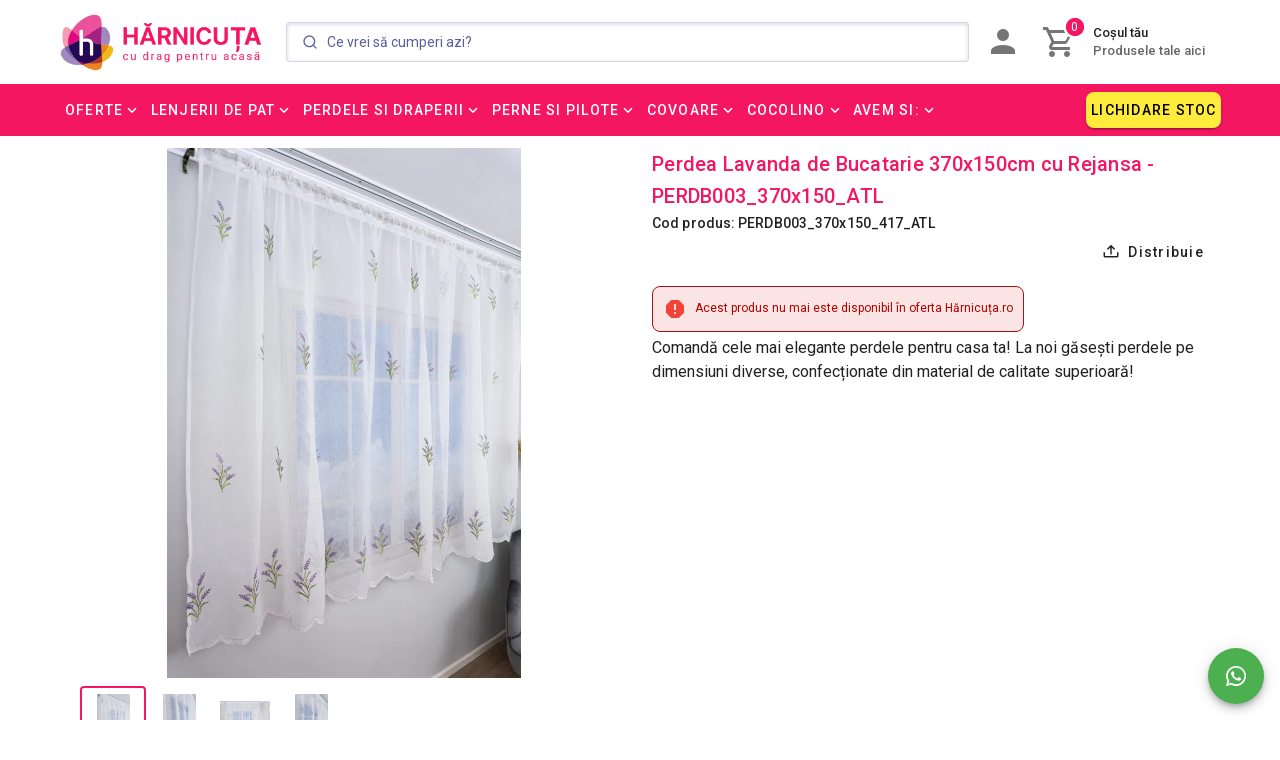

--- FILE ---
content_type: text/html; charset=utf-8
request_url: https://www.harnicuta.ro/perdea-lavanda-de-bucatarie-370x150cm-cu-rejansa-perdb003-370x150-atl/pd
body_size: 69543
content:
<!doctype html>
<html data-n-head-ssr lang="ro" data-n-head="%7B%22lang%22:%7B%22ssr%22:%22ro%22%7D%7D">
  <head >
    <title>Perdea Lavanda de Bucatarie 370x150cm cu Rejansa - PERDB003_370x150_ATL</title><meta data-n-head="ssr" charset="utf-8"><meta data-n-head="ssr" name="viewport" content="width=device-width, initial-scale=1"><meta data-n-head="ssr" name="application-name" content="Hărnicuța.ro"><meta data-n-head="ssr" name="msapplication-TileColor" content="#f51662"><meta data-n-head="ssr" name="msapplication-TileImage" content="/icons/mstile-144x144.png"><meta data-n-head="ssr" name="msapplication-square70x70logo" content="/icons/mstile-70x70.png"><meta data-n-head="ssr" name="msapplication-square150x150logo" content="/icons/mstile-150x150.png"><meta data-n-head="ssr" name="msapplication-wide310x150logo" content="/icons/mstile-310x150.png"><meta data-n-head="ssr" name="msapplication-square310x310logo" content="/icons/mstile-310x310.png"><meta data-n-head="ssr" data-hid="charset" charset="utf-8"><meta data-n-head="ssr" data-hid="mobile-web-app-capable" name="mobile-web-app-capable" content="yes"><meta data-n-head="ssr" data-hid="apple-mobile-web-app-title" name="apple-mobile-web-app-title" content="Hărnicuța.ro"><meta data-n-head="ssr" data-hid="theme-color" name="theme-color" content="#f51662"><meta data-n-head="ssr" data-hid="og:site_name" name="og:site_name" property="og:site_name" content="Hărnicuța.ro"><meta data-n-head="ssr" name="facebook-domain-verification" content="d0lowa9btoi8ud8xvmqrhb2pqg3bk5"><meta data-n-head="ssr" data-hid="og:type" property="og:type" name="og:type" content="website"><meta data-n-head="ssr" data-hid="og:url" property="og:url" name="og:url" content="https://www.harnicuta.ro/perdea-lavanda-de-bucatarie-370x150cm-cu-rejansa-perdb003-370x150-atl/pd"><meta data-n-head="ssr" data-hid="og:title" property="og:title" name="og:title" content="Perdea Lavanda de Bucatarie 370x150cm cu Rejansa - PERDB003_370x150_ATL"><meta data-n-head="ssr" data-hid="og:description" property="og:description" name="og:description" content="PERDEA DIMENSIUNE STANDARD 
Perdea confecționată din microfibra eleganta, cu finisaje fine, care vor da un aer elegant locuinței tale. Dincolo de aspectul rafinat, țesătura fină a acestei perdele permite luminii naturale să intre mai ușor în încăpere, oferind un efect deosebit casei tale. 

COMPOZIȚIA MATERIALULUI: Perdeaua este confecționată din Microfibra 100%. Materialul este de calitate superioară.


CONȚINUTUL PACHETULUI: 1 perdea elegantă, croită pe dimensiuni STANDARD


ÎNTREȚINEREA PRODUSULUI: Se spală la max. 30°C și se calcă la temperatură normală, cu abur. Nu se recomandă spălarea cu înălbitori chimici și nici uscarea prin centrifugare. Înainte de prima utilizare, recomandăm spălarea perdelei, pentru a elimina eventualele impurități și urme de praf. 

 
NOTĂ: Pozele afișate sunt cu titlu de prezentare și au scop comercial. Pot exista mici diferențe de nuanță și de încadrare a imprimeului. Dimensiunile pot varia cu ±5cm."><meta data-n-head="ssr" data-hid="og:image" property="og:image" name="og:image" content="https://cdn-v1.harnicuta.ro/images/virtuemart/product/DSC09539.jpg?class=product"><meta data-n-head="ssr" data-hid="description" name="description" content=""><meta data-n-head="ssr" data-hid="keywords" name="keywords" content=""><link data-n-head="ssr" rel="icon" type="image/x-icon" href="/favicon.ico"><link data-n-head="ssr" rel="apple-touch-icon-precomposed" sizes="57x57" href="/icons/apple-touch-icon-57x57.png"><link data-n-head="ssr" rel="apple-touch-icon-precomposed" sizes="114x114" href="/icons/apple-touch-icon-114x114.png"><link data-n-head="ssr" rel="apple-touch-icon-precomposed" sizes="72x72" href="/icons/apple-touch-icon-72x72.png"><link data-n-head="ssr" rel="apple-touch-icon-precomposed" sizes="144x144" href="/icons/apple-touch-icon-144x144.png"><link data-n-head="ssr" rel="apple-touch-icon-precomposed" sizes="60x60" href="/icons/apple-touch-icon-60x60.png"><link data-n-head="ssr" rel="apple-touch-icon-precomposed" sizes="120x120" href="/icons/apple-touch-icon-120x120.png"><link data-n-head="ssr" rel="apple-touch-icon-precomposed" sizes="76x76" href="/icons/apple-touch-icon-76x76.png"><link data-n-head="ssr" rel="apple-touch-icon-precomposed" sizes="152x152" href="/icons/apple-touch-icon-152x152.png"><link data-n-head="ssr" rel="icon" type="image/png" href="/favicon-196x196.png" sizes="196x196"><link data-n-head="ssr" rel="icon" type="image/png" href="/favicon-96x96.png" sizes="96x96"><link data-n-head="ssr" rel="icon" type="image/png" href="/favicon-32x32.png" sizes="32x32"><link data-n-head="ssr" rel="icon" type="image/png" href="/favicon-16x16.png" sizes="16x16"><link data-n-head="ssr" rel="icon" type="image/png" href="/favicon-128.png" sizes="128x128"><link data-n-head="ssr" rel="stylesheet" type="text/css" href="https://fonts.googleapis.com/css?family=Roboto:100,300,400,500,700,900&amp;display=swap"><link data-n-head="ssr" rel="stylesheet" type="text/css" href="https://cdn.jsdelivr.net/npm/@mdi/font@latest/css/materialdesignicons.min.css"><link data-n-head="ssr" data-hid="shortcut-icon" rel="shortcut icon" href="/_nuxt/icons/icon_64x64.246c01.png"><link data-n-head="ssr" data-hid="apple-touch-icon" rel="apple-touch-icon" href="/_nuxt/icons/icon_512x512.246c01.png" sizes="512x512"><link data-n-head="ssr" rel="manifest" href="/_nuxt/manifest.dae0058c.json" data-hid="manifest"><link data-n-head="ssr" data-hid="canonical" rel="canonical" href="https://www.harnicuta.ro/perdea-lavanda-de-bucatarie-370x150cm-cu-rejansa-perdb003-370x150-atl/pd"><link data-n-head="ssr" data-hid="10750-image" rel="preload" as="image" href="https://cdn-v1.harnicuta.ro/images/virtuemart/product/DSC09539.jpg?class=product"><link data-n-head="ssr" data-hid="8063-thumbnail-image" rel="preload" as="image" href="https://cdn-v1.harnicuta.ro/images/virtuemart/product/perdea-alba-floricele-PERD031-2.jpg?class=thumbCurtains&amp;v1"><link data-n-head="ssr" data-hid="8060-thumbnail-image" rel="preload" as="image" href="https://cdn-v1.harnicuta.ro/images/virtuemart/product/DSC09607.jpg?class=thumbCurtains&amp;v1"><link data-n-head="ssr" data-hid="9754-thumbnail-image" rel="preload" as="image" href="https://cdn-v1.harnicuta.ro/images/virtuemart/product/Seturi5-227.jpg?class=thumbCurtains&amp;v1"><link data-n-head="ssr" data-hid="11664-thumbnail-image" rel="preload" as="image" href="https://cdn-v1.harnicuta.ro/images/virtuemart/product/PDH-055166.jpg?class=thumbCurtains&amp;v1"><script data-n-head="ssr" type="application/ld+json">{"@context":"https://schema.org/","@type":"Product","name":"Perdea Lavanda de Bucatarie 370x150cm cu Rejansa - PERDB003_370x150_ATL","description":"PERDEA DIMENSIUNE STANDARD \r\nPerdea confecționată din microfibra eleganta, cu finisaje fine, care vor da un aer elegant locuinței tale. Dincolo de aspectul rafinat, țesătura fină a acestei perdele permite luminii naturale să intre mai ușor în încăpere, oferind un efect deosebit casei tale. \r\n\r\nCOMPOZIȚIA MATERIALULUI: Perdeaua este confecționată din Microfibra 100%. Materialul este de calitate superioară.\r\n\r\n\r\nCONȚINUTUL PACHETULUI: 1 perdea elegantă, croită pe dimensiuni STANDARD\r\n\r\n\r\nÎNTREȚINEREA PRODUSULUI: Se spală la max. 30°C și se calcă la temperatură normală, cu abur. Nu se recomandă spălarea cu înălbitori chimici și nici uscarea prin centrifugare. Înainte de prima utilizare, recomandăm spălarea perdelei, pentru a elimina eventualele impurități și urme de praf. \r\n\r\n \r\nNOTĂ: Pozele afișate sunt cu titlu de prezentare și au scop comercial. Pot exista mici diferențe de nuanță și de încadrare a imprimeului. Dimensiunile pot varia cu ±5cm.","sku":"PERDB003_370x150_417_ATL","image":"https://cdn-v1.harnicuta.ro/images/virtuemart/product/DSC09539.jpg?class=product","offers":[{"price":0,"priceCurrency":"RON"}],"availability":"https://schema.org/Discontinued","priceCurrency":"RON","url":"https://www.harnicuta.ro/perdea-lavanda-de-bucatarie-370x150cm-cu-rejansa-perdb003-370x150-atl/pd"}</script><link rel="preload" href="/_nuxt/4455d76.js" as="script"><link rel="preload" href="/_nuxt/e0caa5f.js" as="script"><link rel="preload" href="/_nuxt/e705056.js" as="script"><link rel="preload" href="/_nuxt/8311333.js" as="script"><link rel="preload" href="/_nuxt/e09f50a.js" as="script"><style data-vue-ssr-id="5db1c400:0 63000ea3:0 2840f874:0 549a5500:0 e003f1f8:0 04604cc2:0 6b715e77:0 3d49e0e5:0 b9f570ac:0 7132a15d:0 90cfeb9c:0 40a6931c:0 744bab4a:0 424d9537:0 cdf93b5c:0 5e8d0e9e:0 0e36439c:0 516f87f8:0 73707fd0:0 5ee2ef52:0 1f651591:0 1cdf85c7:0 2fba213c:0 c82bbd6a:0 3f95a174:0 a9b20584:0 402355ff:0 160530c1:0 e23b7040:0 cf87dc84:0 5276b867:0 197fcea4:0 bb35a8d6:0 2065bca8:0 e6b013ca:0 dc0628f2:0 4f4f805e:0 22487aae:0 371f82d0:0 2bb34da4:0 3dc908a0:0 50788f08:0 3f1da7f4:0 5c37caa6:0 e8b41e5e:0 421e27d6:0 2d62e390:0 0d135400:0 7c06aa28:0 12a190a6:0 2e2bc7da:0 beda1088:0 7f6d4ad6:0 5e62c9d0:0 999cb8a8:0 5c8fbe94:0 5f757930:0 7e56e4e3:0 6c34a804:0 5d34489e:0 1cf92184:0 af656afa:0 a9c0a20c:0 3ed01787:0 d9930f7e:0 254773f2:0 6bc4c882:0 14ce1b36:0 65f80b3e:0 213de95e:0 1585fa47:0 77be0581:0 15a0477c:0">.theme--light.v-alert .v-alert--prominent .v-alert__icon:after{background:rgba(0,0,0,.12)}.theme--dark.v-alert .v-alert--prominent .v-alert__icon:after{background:hsla(0,0%,100%,.12)}.v-sheet.v-alert{border-radius:4px}.v-sheet.v-alert:not(.v-sheet--outlined){box-shadow:0 0 0 0 rgba(0,0,0,.2),0 0 0 0 rgba(0,0,0,.14),0 0 0 0 rgba(0,0,0,.12)}.v-sheet.v-alert.v-sheet--shaped{border-radius:24px 4px}.v-alert{display:block;font-size:16px;margin-bottom:16px;padding:16px;position:relative;transition:.3s cubic-bezier(.25,.8,.5,1)}.v-alert:not(.v-sheet--tile){border-radius:4px}.v-application--is-ltr .v-alert>.v-alert__content,.v-application--is-ltr .v-alert>.v-icon{margin-right:16px}.v-application--is-rtl .v-alert>.v-alert__content,.v-application--is-rtl .v-alert>.v-icon{margin-left:16px}.v-application--is-ltr .v-alert>.v-icon+.v-alert__content{margin-right:0}.v-application--is-rtl .v-alert>.v-icon+.v-alert__content{margin-left:0}.v-application--is-ltr .v-alert>.v-alert__content+.v-icon{margin-right:0}.v-application--is-rtl .v-alert>.v-alert__content+.v-icon{margin-left:0}.v-alert__border{border-style:solid;border-width:4px;content:"";position:absolute}.v-alert__border:not(.v-alert__border--has-color){opacity:.26}.v-alert__border--left,.v-alert__border--right{bottom:0;top:0}.v-alert__border--bottom,.v-alert__border--top{left:0;right:0}.v-alert__border--bottom{border-bottom-left-radius:inherit;border-bottom-right-radius:inherit;bottom:0}.v-application--is-ltr .v-alert__border--left{border-top-left-radius:inherit;border-bottom-left-radius:inherit;left:0}.v-application--is-ltr .v-alert__border--right,.v-application--is-rtl .v-alert__border--left{border-top-right-radius:inherit;border-bottom-right-radius:inherit;right:0}.v-application--is-rtl .v-alert__border--right{border-top-left-radius:inherit;border-bottom-left-radius:inherit;left:0}.v-alert__border--top{border-top-left-radius:inherit;border-top-right-radius:inherit;top:0}.v-alert__content{flex:1 1 auto}.v-application--is-ltr .v-alert__dismissible{margin:-16px -8px -16px 8px}.v-application--is-rtl .v-alert__dismissible{margin:-16px 8px -16px -8px}.v-alert__icon{align-self:flex-start;border-radius:50%;height:24px;min-width:24px;position:relative}.v-application--is-ltr .v-alert__icon{margin-right:16px}.v-application--is-rtl .v-alert__icon{margin-left:16px}.v-alert__icon.v-icon{font-size:24px}.v-alert__wrapper{align-items:center;border-radius:inherit;display:flex}.v-alert--dense{padding-top:8px;padding-bottom:8px}.v-alert--dense .v-alert__border{border-width:medium}.v-alert--outlined{background:transparent!important;border:thin solid!important}.v-alert--outlined .v-alert__icon{color:inherit!important}.v-alert--prominent .v-alert__icon{align-self:center;height:48px;min-width:48px}.v-alert--prominent .v-alert__icon:after{background:currentColor!important;border-radius:50%;bottom:0;content:"";left:0;opacity:.16;position:absolute;right:0;top:0}.v-alert--prominent .v-alert__icon.v-icon{font-size:32px}.v-alert--text{background:transparent!important}.v-alert--text:before{background-color:currentColor;border-radius:inherit;bottom:0;content:"";left:0;opacity:.12;position:absolute;pointer-events:none;right:0;top:0}
.theme--light.v-sheet{background-color:#fff;border-color:#fff;color:rgba(0,0,0,.87)}.theme--light.v-sheet--outlined{border:thin solid rgba(0,0,0,.12)}.theme--dark.v-sheet{background-color:#1e1e1e;border-color:#1e1e1e;color:#fff}.theme--dark.v-sheet--outlined{border:thin solid hsla(0,0%,100%,.12)}.v-sheet{border-radius:0}.v-sheet:not(.v-sheet--outlined){box-shadow:0 0 0 0 rgba(0,0,0,.2),0 0 0 0 rgba(0,0,0,.14),0 0 0 0 rgba(0,0,0,.12)}.v-sheet.v-sheet--shaped{border-radius:24px 0}
@-webkit-keyframes v-shake{59%{margin-left:0}60%,80%{margin-left:2px}70%,90%{margin-left:-2px}}@keyframes v-shake{59%{margin-left:0}60%,80%{margin-left:2px}70%,90%{margin-left:-2px}}.v-application .black{background-color:#000!important;border-color:#000!important}.v-application .black--text{color:#000!important;caret-color:#000!important}.v-application .white{background-color:#fff!important;border-color:#fff!important}.v-application .white--text{color:#fff!important;caret-color:#fff!important}.v-application .transparent{background-color:transparent!important;border-color:transparent!important}.v-application .transparent--text{color:transparent!important;caret-color:transparent!important}.v-application .red{background-color:#f44336!important;border-color:#f44336!important}.v-application .red--text{color:#f44336!important;caret-color:#f44336!important}.v-application .red.lighten-5{background-color:#ffebee!important;border-color:#ffebee!important}.v-application .red--text.text--lighten-5{color:#ffebee!important;caret-color:#ffebee!important}.v-application .red.lighten-4{background-color:#ffcdd2!important;border-color:#ffcdd2!important}.v-application .red--text.text--lighten-4{color:#ffcdd2!important;caret-color:#ffcdd2!important}.v-application .red.lighten-3{background-color:#ef9a9a!important;border-color:#ef9a9a!important}.v-application .red--text.text--lighten-3{color:#ef9a9a!important;caret-color:#ef9a9a!important}.v-application .red.lighten-2{background-color:#e57373!important;border-color:#e57373!important}.v-application .red--text.text--lighten-2{color:#e57373!important;caret-color:#e57373!important}.v-application .red.lighten-1{background-color:#ef5350!important;border-color:#ef5350!important}.v-application .red--text.text--lighten-1{color:#ef5350!important;caret-color:#ef5350!important}.v-application .red.darken-1{background-color:#e53935!important;border-color:#e53935!important}.v-application .red--text.text--darken-1{color:#e53935!important;caret-color:#e53935!important}.v-application .red.darken-2{background-color:#d32f2f!important;border-color:#d32f2f!important}.v-application .red--text.text--darken-2{color:#d32f2f!important;caret-color:#d32f2f!important}.v-application .red.darken-3{background-color:#c62828!important;border-color:#c62828!important}.v-application .red--text.text--darken-3{color:#c62828!important;caret-color:#c62828!important}.v-application .red.darken-4{background-color:#b71c1c!important;border-color:#b71c1c!important}.v-application .red--text.text--darken-4{color:#b71c1c!important;caret-color:#b71c1c!important}.v-application .red.accent-1{background-color:#ff8a80!important;border-color:#ff8a80!important}.v-application .red--text.text--accent-1{color:#ff8a80!important;caret-color:#ff8a80!important}.v-application .red.accent-2{background-color:#ff5252!important;border-color:#ff5252!important}.v-application .red--text.text--accent-2{color:#ff5252!important;caret-color:#ff5252!important}.v-application .red.accent-3{background-color:#ff1744!important;border-color:#ff1744!important}.v-application .red--text.text--accent-3{color:#ff1744!important;caret-color:#ff1744!important}.v-application .red.accent-4{background-color:#d50000!important;border-color:#d50000!important}.v-application .red--text.text--accent-4{color:#d50000!important;caret-color:#d50000!important}.v-application .pink{background-color:#e91e63!important;border-color:#e91e63!important}.v-application .pink--text{color:#e91e63!important;caret-color:#e91e63!important}.v-application .pink.lighten-5{background-color:#fce4ec!important;border-color:#fce4ec!important}.v-application .pink--text.text--lighten-5{color:#fce4ec!important;caret-color:#fce4ec!important}.v-application .pink.lighten-4{background-color:#f8bbd0!important;border-color:#f8bbd0!important}.v-application .pink--text.text--lighten-4{color:#f8bbd0!important;caret-color:#f8bbd0!important}.v-application .pink.lighten-3{background-color:#f48fb1!important;border-color:#f48fb1!important}.v-application .pink--text.text--lighten-3{color:#f48fb1!important;caret-color:#f48fb1!important}.v-application .pink.lighten-2{background-color:#f06292!important;border-color:#f06292!important}.v-application .pink--text.text--lighten-2{color:#f06292!important;caret-color:#f06292!important}.v-application .pink.lighten-1{background-color:#ec407a!important;border-color:#ec407a!important}.v-application .pink--text.text--lighten-1{color:#ec407a!important;caret-color:#ec407a!important}.v-application .pink.darken-1{background-color:#d81b60!important;border-color:#d81b60!important}.v-application .pink--text.text--darken-1{color:#d81b60!important;caret-color:#d81b60!important}.v-application .pink.darken-2{background-color:#c2185b!important;border-color:#c2185b!important}.v-application .pink--text.text--darken-2{color:#c2185b!important;caret-color:#c2185b!important}.v-application .pink.darken-3{background-color:#ad1457!important;border-color:#ad1457!important}.v-application .pink--text.text--darken-3{color:#ad1457!important;caret-color:#ad1457!important}.v-application .pink.darken-4{background-color:#880e4f!important;border-color:#880e4f!important}.v-application .pink--text.text--darken-4{color:#880e4f!important;caret-color:#880e4f!important}.v-application .pink.accent-1{background-color:#ff80ab!important;border-color:#ff80ab!important}.v-application .pink--text.text--accent-1{color:#ff80ab!important;caret-color:#ff80ab!important}.v-application .pink.accent-2{background-color:#ff4081!important;border-color:#ff4081!important}.v-application .pink--text.text--accent-2{color:#ff4081!important;caret-color:#ff4081!important}.v-application .pink.accent-3{background-color:#f50057!important;border-color:#f50057!important}.v-application .pink--text.text--accent-3{color:#f50057!important;caret-color:#f50057!important}.v-application .pink.accent-4{background-color:#c51162!important;border-color:#c51162!important}.v-application .pink--text.text--accent-4{color:#c51162!important;caret-color:#c51162!important}.v-application .purple{background-color:#9c27b0!important;border-color:#9c27b0!important}.v-application .purple--text{color:#9c27b0!important;caret-color:#9c27b0!important}.v-application .purple.lighten-5{background-color:#f3e5f5!important;border-color:#f3e5f5!important}.v-application .purple--text.text--lighten-5{color:#f3e5f5!important;caret-color:#f3e5f5!important}.v-application .purple.lighten-4{background-color:#e1bee7!important;border-color:#e1bee7!important}.v-application .purple--text.text--lighten-4{color:#e1bee7!important;caret-color:#e1bee7!important}.v-application .purple.lighten-3{background-color:#ce93d8!important;border-color:#ce93d8!important}.v-application .purple--text.text--lighten-3{color:#ce93d8!important;caret-color:#ce93d8!important}.v-application .purple.lighten-2{background-color:#ba68c8!important;border-color:#ba68c8!important}.v-application .purple--text.text--lighten-2{color:#ba68c8!important;caret-color:#ba68c8!important}.v-application .purple.lighten-1{background-color:#ab47bc!important;border-color:#ab47bc!important}.v-application .purple--text.text--lighten-1{color:#ab47bc!important;caret-color:#ab47bc!important}.v-application .purple.darken-1{background-color:#8e24aa!important;border-color:#8e24aa!important}.v-application .purple--text.text--darken-1{color:#8e24aa!important;caret-color:#8e24aa!important}.v-application .purple.darken-2{background-color:#7b1fa2!important;border-color:#7b1fa2!important}.v-application .purple--text.text--darken-2{color:#7b1fa2!important;caret-color:#7b1fa2!important}.v-application .purple.darken-3{background-color:#6a1b9a!important;border-color:#6a1b9a!important}.v-application .purple--text.text--darken-3{color:#6a1b9a!important;caret-color:#6a1b9a!important}.v-application .purple.darken-4{background-color:#4a148c!important;border-color:#4a148c!important}.v-application .purple--text.text--darken-4{color:#4a148c!important;caret-color:#4a148c!important}.v-application .purple.accent-1{background-color:#ea80fc!important;border-color:#ea80fc!important}.v-application .purple--text.text--accent-1{color:#ea80fc!important;caret-color:#ea80fc!important}.v-application .purple.accent-2{background-color:#e040fb!important;border-color:#e040fb!important}.v-application .purple--text.text--accent-2{color:#e040fb!important;caret-color:#e040fb!important}.v-application .purple.accent-3{background-color:#d500f9!important;border-color:#d500f9!important}.v-application .purple--text.text--accent-3{color:#d500f9!important;caret-color:#d500f9!important}.v-application .purple.accent-4{background-color:#a0f!important;border-color:#a0f!important}.v-application .purple--text.text--accent-4{color:#a0f!important;caret-color:#a0f!important}.v-application .deep-purple{background-color:#673ab7!important;border-color:#673ab7!important}.v-application .deep-purple--text{color:#673ab7!important;caret-color:#673ab7!important}.v-application .deep-purple.lighten-5{background-color:#ede7f6!important;border-color:#ede7f6!important}.v-application .deep-purple--text.text--lighten-5{color:#ede7f6!important;caret-color:#ede7f6!important}.v-application .deep-purple.lighten-4{background-color:#d1c4e9!important;border-color:#d1c4e9!important}.v-application .deep-purple--text.text--lighten-4{color:#d1c4e9!important;caret-color:#d1c4e9!important}.v-application .deep-purple.lighten-3{background-color:#b39ddb!important;border-color:#b39ddb!important}.v-application .deep-purple--text.text--lighten-3{color:#b39ddb!important;caret-color:#b39ddb!important}.v-application .deep-purple.lighten-2{background-color:#9575cd!important;border-color:#9575cd!important}.v-application .deep-purple--text.text--lighten-2{color:#9575cd!important;caret-color:#9575cd!important}.v-application .deep-purple.lighten-1{background-color:#7e57c2!important;border-color:#7e57c2!important}.v-application .deep-purple--text.text--lighten-1{color:#7e57c2!important;caret-color:#7e57c2!important}.v-application .deep-purple.darken-1{background-color:#5e35b1!important;border-color:#5e35b1!important}.v-application .deep-purple--text.text--darken-1{color:#5e35b1!important;caret-color:#5e35b1!important}.v-application .deep-purple.darken-2{background-color:#512da8!important;border-color:#512da8!important}.v-application .deep-purple--text.text--darken-2{color:#512da8!important;caret-color:#512da8!important}.v-application .deep-purple.darken-3{background-color:#4527a0!important;border-color:#4527a0!important}.v-application .deep-purple--text.text--darken-3{color:#4527a0!important;caret-color:#4527a0!important}.v-application .deep-purple.darken-4{background-color:#311b92!important;border-color:#311b92!important}.v-application .deep-purple--text.text--darken-4{color:#311b92!important;caret-color:#311b92!important}.v-application .deep-purple.accent-1{background-color:#b388ff!important;border-color:#b388ff!important}.v-application .deep-purple--text.text--accent-1{color:#b388ff!important;caret-color:#b388ff!important}.v-application .deep-purple.accent-2{background-color:#7c4dff!important;border-color:#7c4dff!important}.v-application .deep-purple--text.text--accent-2{color:#7c4dff!important;caret-color:#7c4dff!important}.v-application .deep-purple.accent-3{background-color:#651fff!important;border-color:#651fff!important}.v-application .deep-purple--text.text--accent-3{color:#651fff!important;caret-color:#651fff!important}.v-application .deep-purple.accent-4{background-color:#6200ea!important;border-color:#6200ea!important}.v-application .deep-purple--text.text--accent-4{color:#6200ea!important;caret-color:#6200ea!important}.v-application .indigo{background-color:#3f51b5!important;border-color:#3f51b5!important}.v-application .indigo--text{color:#3f51b5!important;caret-color:#3f51b5!important}.v-application .indigo.lighten-5{background-color:#e8eaf6!important;border-color:#e8eaf6!important}.v-application .indigo--text.text--lighten-5{color:#e8eaf6!important;caret-color:#e8eaf6!important}.v-application .indigo.lighten-4{background-color:#c5cae9!important;border-color:#c5cae9!important}.v-application .indigo--text.text--lighten-4{color:#c5cae9!important;caret-color:#c5cae9!important}.v-application .indigo.lighten-3{background-color:#9fa8da!important;border-color:#9fa8da!important}.v-application .indigo--text.text--lighten-3{color:#9fa8da!important;caret-color:#9fa8da!important}.v-application .indigo.lighten-2{background-color:#7986cb!important;border-color:#7986cb!important}.v-application .indigo--text.text--lighten-2{color:#7986cb!important;caret-color:#7986cb!important}.v-application .indigo.lighten-1{background-color:#5c6bc0!important;border-color:#5c6bc0!important}.v-application .indigo--text.text--lighten-1{color:#5c6bc0!important;caret-color:#5c6bc0!important}.v-application .indigo.darken-1{background-color:#3949ab!important;border-color:#3949ab!important}.v-application .indigo--text.text--darken-1{color:#3949ab!important;caret-color:#3949ab!important}.v-application .indigo.darken-2{background-color:#303f9f!important;border-color:#303f9f!important}.v-application .indigo--text.text--darken-2{color:#303f9f!important;caret-color:#303f9f!important}.v-application .indigo.darken-3{background-color:#283593!important;border-color:#283593!important}.v-application .indigo--text.text--darken-3{color:#283593!important;caret-color:#283593!important}.v-application .indigo.darken-4{background-color:#1a237e!important;border-color:#1a237e!important}.v-application .indigo--text.text--darken-4{color:#1a237e!important;caret-color:#1a237e!important}.v-application .indigo.accent-1{background-color:#8c9eff!important;border-color:#8c9eff!important}.v-application .indigo--text.text--accent-1{color:#8c9eff!important;caret-color:#8c9eff!important}.v-application .indigo.accent-2{background-color:#536dfe!important;border-color:#536dfe!important}.v-application .indigo--text.text--accent-2{color:#536dfe!important;caret-color:#536dfe!important}.v-application .indigo.accent-3{background-color:#3d5afe!important;border-color:#3d5afe!important}.v-application .indigo--text.text--accent-3{color:#3d5afe!important;caret-color:#3d5afe!important}.v-application .indigo.accent-4{background-color:#304ffe!important;border-color:#304ffe!important}.v-application .indigo--text.text--accent-4{color:#304ffe!important;caret-color:#304ffe!important}.v-application .blue{background-color:#2196f3!important;border-color:#2196f3!important}.v-application .blue--text{color:#2196f3!important;caret-color:#2196f3!important}.v-application .blue.lighten-5{background-color:#e3f2fd!important;border-color:#e3f2fd!important}.v-application .blue--text.text--lighten-5{color:#e3f2fd!important;caret-color:#e3f2fd!important}.v-application .blue.lighten-4{background-color:#bbdefb!important;border-color:#bbdefb!important}.v-application .blue--text.text--lighten-4{color:#bbdefb!important;caret-color:#bbdefb!important}.v-application .blue.lighten-3{background-color:#90caf9!important;border-color:#90caf9!important}.v-application .blue--text.text--lighten-3{color:#90caf9!important;caret-color:#90caf9!important}.v-application .blue.lighten-2{background-color:#64b5f6!important;border-color:#64b5f6!important}.v-application .blue--text.text--lighten-2{color:#64b5f6!important;caret-color:#64b5f6!important}.v-application .blue.lighten-1{background-color:#42a5f5!important;border-color:#42a5f5!important}.v-application .blue--text.text--lighten-1{color:#42a5f5!important;caret-color:#42a5f5!important}.v-application .blue.darken-1{background-color:#1e88e5!important;border-color:#1e88e5!important}.v-application .blue--text.text--darken-1{color:#1e88e5!important;caret-color:#1e88e5!important}.v-application .blue.darken-2{background-color:#1976d2!important;border-color:#1976d2!important}.v-application .blue--text.text--darken-2{color:#1976d2!important;caret-color:#1976d2!important}.v-application .blue.darken-3{background-color:#1565c0!important;border-color:#1565c0!important}.v-application .blue--text.text--darken-3{color:#1565c0!important;caret-color:#1565c0!important}.v-application .blue.darken-4{background-color:#0d47a1!important;border-color:#0d47a1!important}.v-application .blue--text.text--darken-4{color:#0d47a1!important;caret-color:#0d47a1!important}.v-application .blue.accent-1{background-color:#82b1ff!important;border-color:#82b1ff!important}.v-application .blue--text.text--accent-1{color:#82b1ff!important;caret-color:#82b1ff!important}.v-application .blue.accent-2{background-color:#448aff!important;border-color:#448aff!important}.v-application .blue--text.text--accent-2{color:#448aff!important;caret-color:#448aff!important}.v-application .blue.accent-3{background-color:#2979ff!important;border-color:#2979ff!important}.v-application .blue--text.text--accent-3{color:#2979ff!important;caret-color:#2979ff!important}.v-application .blue.accent-4{background-color:#2962ff!important;border-color:#2962ff!important}.v-application .blue--text.text--accent-4{color:#2962ff!important;caret-color:#2962ff!important}.v-application .light-blue{background-color:#03a9f4!important;border-color:#03a9f4!important}.v-application .light-blue--text{color:#03a9f4!important;caret-color:#03a9f4!important}.v-application .light-blue.lighten-5{background-color:#e1f5fe!important;border-color:#e1f5fe!important}.v-application .light-blue--text.text--lighten-5{color:#e1f5fe!important;caret-color:#e1f5fe!important}.v-application .light-blue.lighten-4{background-color:#b3e5fc!important;border-color:#b3e5fc!important}.v-application .light-blue--text.text--lighten-4{color:#b3e5fc!important;caret-color:#b3e5fc!important}.v-application .light-blue.lighten-3{background-color:#81d4fa!important;border-color:#81d4fa!important}.v-application .light-blue--text.text--lighten-3{color:#81d4fa!important;caret-color:#81d4fa!important}.v-application .light-blue.lighten-2{background-color:#4fc3f7!important;border-color:#4fc3f7!important}.v-application .light-blue--text.text--lighten-2{color:#4fc3f7!important;caret-color:#4fc3f7!important}.v-application .light-blue.lighten-1{background-color:#29b6f6!important;border-color:#29b6f6!important}.v-application .light-blue--text.text--lighten-1{color:#29b6f6!important;caret-color:#29b6f6!important}.v-application .light-blue.darken-1{background-color:#039be5!important;border-color:#039be5!important}.v-application .light-blue--text.text--darken-1{color:#039be5!important;caret-color:#039be5!important}.v-application .light-blue.darken-2{background-color:#0288d1!important;border-color:#0288d1!important}.v-application .light-blue--text.text--darken-2{color:#0288d1!important;caret-color:#0288d1!important}.v-application .light-blue.darken-3{background-color:#0277bd!important;border-color:#0277bd!important}.v-application .light-blue--text.text--darken-3{color:#0277bd!important;caret-color:#0277bd!important}.v-application .light-blue.darken-4{background-color:#01579b!important;border-color:#01579b!important}.v-application .light-blue--text.text--darken-4{color:#01579b!important;caret-color:#01579b!important}.v-application .light-blue.accent-1{background-color:#80d8ff!important;border-color:#80d8ff!important}.v-application .light-blue--text.text--accent-1{color:#80d8ff!important;caret-color:#80d8ff!important}.v-application .light-blue.accent-2{background-color:#40c4ff!important;border-color:#40c4ff!important}.v-application .light-blue--text.text--accent-2{color:#40c4ff!important;caret-color:#40c4ff!important}.v-application .light-blue.accent-3{background-color:#00b0ff!important;border-color:#00b0ff!important}.v-application .light-blue--text.text--accent-3{color:#00b0ff!important;caret-color:#00b0ff!important}.v-application .light-blue.accent-4{background-color:#0091ea!important;border-color:#0091ea!important}.v-application .light-blue--text.text--accent-4{color:#0091ea!important;caret-color:#0091ea!important}.v-application .cyan{background-color:#00bcd4!important;border-color:#00bcd4!important}.v-application .cyan--text{color:#00bcd4!important;caret-color:#00bcd4!important}.v-application .cyan.lighten-5{background-color:#e0f7fa!important;border-color:#e0f7fa!important}.v-application .cyan--text.text--lighten-5{color:#e0f7fa!important;caret-color:#e0f7fa!important}.v-application .cyan.lighten-4{background-color:#b2ebf2!important;border-color:#b2ebf2!important}.v-application .cyan--text.text--lighten-4{color:#b2ebf2!important;caret-color:#b2ebf2!important}.v-application .cyan.lighten-3{background-color:#80deea!important;border-color:#80deea!important}.v-application .cyan--text.text--lighten-3{color:#80deea!important;caret-color:#80deea!important}.v-application .cyan.lighten-2{background-color:#4dd0e1!important;border-color:#4dd0e1!important}.v-application .cyan--text.text--lighten-2{color:#4dd0e1!important;caret-color:#4dd0e1!important}.v-application .cyan.lighten-1{background-color:#26c6da!important;border-color:#26c6da!important}.v-application .cyan--text.text--lighten-1{color:#26c6da!important;caret-color:#26c6da!important}.v-application .cyan.darken-1{background-color:#00acc1!important;border-color:#00acc1!important}.v-application .cyan--text.text--darken-1{color:#00acc1!important;caret-color:#00acc1!important}.v-application .cyan.darken-2{background-color:#0097a7!important;border-color:#0097a7!important}.v-application .cyan--text.text--darken-2{color:#0097a7!important;caret-color:#0097a7!important}.v-application .cyan.darken-3{background-color:#00838f!important;border-color:#00838f!important}.v-application .cyan--text.text--darken-3{color:#00838f!important;caret-color:#00838f!important}.v-application .cyan.darken-4{background-color:#006064!important;border-color:#006064!important}.v-application .cyan--text.text--darken-4{color:#006064!important;caret-color:#006064!important}.v-application .cyan.accent-1{background-color:#84ffff!important;border-color:#84ffff!important}.v-application .cyan--text.text--accent-1{color:#84ffff!important;caret-color:#84ffff!important}.v-application .cyan.accent-2{background-color:#18ffff!important;border-color:#18ffff!important}.v-application .cyan--text.text--accent-2{color:#18ffff!important;caret-color:#18ffff!important}.v-application .cyan.accent-3{background-color:#00e5ff!important;border-color:#00e5ff!important}.v-application .cyan--text.text--accent-3{color:#00e5ff!important;caret-color:#00e5ff!important}.v-application .cyan.accent-4{background-color:#00b8d4!important;border-color:#00b8d4!important}.v-application .cyan--text.text--accent-4{color:#00b8d4!important;caret-color:#00b8d4!important}.v-application .teal{background-color:#009688!important;border-color:#009688!important}.v-application .teal--text{color:#009688!important;caret-color:#009688!important}.v-application .teal.lighten-5{background-color:#e0f2f1!important;border-color:#e0f2f1!important}.v-application .teal--text.text--lighten-5{color:#e0f2f1!important;caret-color:#e0f2f1!important}.v-application .teal.lighten-4{background-color:#b2dfdb!important;border-color:#b2dfdb!important}.v-application .teal--text.text--lighten-4{color:#b2dfdb!important;caret-color:#b2dfdb!important}.v-application .teal.lighten-3{background-color:#80cbc4!important;border-color:#80cbc4!important}.v-application .teal--text.text--lighten-3{color:#80cbc4!important;caret-color:#80cbc4!important}.v-application .teal.lighten-2{background-color:#4db6ac!important;border-color:#4db6ac!important}.v-application .teal--text.text--lighten-2{color:#4db6ac!important;caret-color:#4db6ac!important}.v-application .teal.lighten-1{background-color:#26a69a!important;border-color:#26a69a!important}.v-application .teal--text.text--lighten-1{color:#26a69a!important;caret-color:#26a69a!important}.v-application .teal.darken-1{background-color:#00897b!important;border-color:#00897b!important}.v-application .teal--text.text--darken-1{color:#00897b!important;caret-color:#00897b!important}.v-application .teal.darken-2{background-color:#00796b!important;border-color:#00796b!important}.v-application .teal--text.text--darken-2{color:#00796b!important;caret-color:#00796b!important}.v-application .teal.darken-3{background-color:#00695c!important;border-color:#00695c!important}.v-application .teal--text.text--darken-3{color:#00695c!important;caret-color:#00695c!important}.v-application .teal.darken-4{background-color:#004d40!important;border-color:#004d40!important}.v-application .teal--text.text--darken-4{color:#004d40!important;caret-color:#004d40!important}.v-application .teal.accent-1{background-color:#a7ffeb!important;border-color:#a7ffeb!important}.v-application .teal--text.text--accent-1{color:#a7ffeb!important;caret-color:#a7ffeb!important}.v-application .teal.accent-2{background-color:#64ffda!important;border-color:#64ffda!important}.v-application .teal--text.text--accent-2{color:#64ffda!important;caret-color:#64ffda!important}.v-application .teal.accent-3{background-color:#1de9b6!important;border-color:#1de9b6!important}.v-application .teal--text.text--accent-3{color:#1de9b6!important;caret-color:#1de9b6!important}.v-application .teal.accent-4{background-color:#00bfa5!important;border-color:#00bfa5!important}.v-application .teal--text.text--accent-4{color:#00bfa5!important;caret-color:#00bfa5!important}.v-application .green{background-color:#4caf50!important;border-color:#4caf50!important}.v-application .green--text{color:#4caf50!important;caret-color:#4caf50!important}.v-application .green.lighten-5{background-color:#e8f5e9!important;border-color:#e8f5e9!important}.v-application .green--text.text--lighten-5{color:#e8f5e9!important;caret-color:#e8f5e9!important}.v-application .green.lighten-4{background-color:#c8e6c9!important;border-color:#c8e6c9!important}.v-application .green--text.text--lighten-4{color:#c8e6c9!important;caret-color:#c8e6c9!important}.v-application .green.lighten-3{background-color:#a5d6a7!important;border-color:#a5d6a7!important}.v-application .green--text.text--lighten-3{color:#a5d6a7!important;caret-color:#a5d6a7!important}.v-application .green.lighten-2{background-color:#81c784!important;border-color:#81c784!important}.v-application .green--text.text--lighten-2{color:#81c784!important;caret-color:#81c784!important}.v-application .green.lighten-1{background-color:#66bb6a!important;border-color:#66bb6a!important}.v-application .green--text.text--lighten-1{color:#66bb6a!important;caret-color:#66bb6a!important}.v-application .green.darken-1{background-color:#43a047!important;border-color:#43a047!important}.v-application .green--text.text--darken-1{color:#43a047!important;caret-color:#43a047!important}.v-application .green.darken-2{background-color:#388e3c!important;border-color:#388e3c!important}.v-application .green--text.text--darken-2{color:#388e3c!important;caret-color:#388e3c!important}.v-application .green.darken-3{background-color:#2e7d32!important;border-color:#2e7d32!important}.v-application .green--text.text--darken-3{color:#2e7d32!important;caret-color:#2e7d32!important}.v-application .green.darken-4{background-color:#1b5e20!important;border-color:#1b5e20!important}.v-application .green--text.text--darken-4{color:#1b5e20!important;caret-color:#1b5e20!important}.v-application .green.accent-1{background-color:#b9f6ca!important;border-color:#b9f6ca!important}.v-application .green--text.text--accent-1{color:#b9f6ca!important;caret-color:#b9f6ca!important}.v-application .green.accent-2{background-color:#69f0ae!important;border-color:#69f0ae!important}.v-application .green--text.text--accent-2{color:#69f0ae!important;caret-color:#69f0ae!important}.v-application .green.accent-3{background-color:#00e676!important;border-color:#00e676!important}.v-application .green--text.text--accent-3{color:#00e676!important;caret-color:#00e676!important}.v-application .green.accent-4{background-color:#00c853!important;border-color:#00c853!important}.v-application .green--text.text--accent-4{color:#00c853!important;caret-color:#00c853!important}.v-application .light-green{background-color:#8bc34a!important;border-color:#8bc34a!important}.v-application .light-green--text{color:#8bc34a!important;caret-color:#8bc34a!important}.v-application .light-green.lighten-5{background-color:#f1f8e9!important;border-color:#f1f8e9!important}.v-application .light-green--text.text--lighten-5{color:#f1f8e9!important;caret-color:#f1f8e9!important}.v-application .light-green.lighten-4{background-color:#dcedc8!important;border-color:#dcedc8!important}.v-application .light-green--text.text--lighten-4{color:#dcedc8!important;caret-color:#dcedc8!important}.v-application .light-green.lighten-3{background-color:#c5e1a5!important;border-color:#c5e1a5!important}.v-application .light-green--text.text--lighten-3{color:#c5e1a5!important;caret-color:#c5e1a5!important}.v-application .light-green.lighten-2{background-color:#aed581!important;border-color:#aed581!important}.v-application .light-green--text.text--lighten-2{color:#aed581!important;caret-color:#aed581!important}.v-application .light-green.lighten-1{background-color:#9ccc65!important;border-color:#9ccc65!important}.v-application .light-green--text.text--lighten-1{color:#9ccc65!important;caret-color:#9ccc65!important}.v-application .light-green.darken-1{background-color:#7cb342!important;border-color:#7cb342!important}.v-application .light-green--text.text--darken-1{color:#7cb342!important;caret-color:#7cb342!important}.v-application .light-green.darken-2{background-color:#689f38!important;border-color:#689f38!important}.v-application .light-green--text.text--darken-2{color:#689f38!important;caret-color:#689f38!important}.v-application .light-green.darken-3{background-color:#558b2f!important;border-color:#558b2f!important}.v-application .light-green--text.text--darken-3{color:#558b2f!important;caret-color:#558b2f!important}.v-application .light-green.darken-4{background-color:#33691e!important;border-color:#33691e!important}.v-application .light-green--text.text--darken-4{color:#33691e!important;caret-color:#33691e!important}.v-application .light-green.accent-1{background-color:#ccff90!important;border-color:#ccff90!important}.v-application .light-green--text.text--accent-1{color:#ccff90!important;caret-color:#ccff90!important}.v-application .light-green.accent-2{background-color:#b2ff59!important;border-color:#b2ff59!important}.v-application .light-green--text.text--accent-2{color:#b2ff59!important;caret-color:#b2ff59!important}.v-application .light-green.accent-3{background-color:#76ff03!important;border-color:#76ff03!important}.v-application .light-green--text.text--accent-3{color:#76ff03!important;caret-color:#76ff03!important}.v-application .light-green.accent-4{background-color:#64dd17!important;border-color:#64dd17!important}.v-application .light-green--text.text--accent-4{color:#64dd17!important;caret-color:#64dd17!important}.v-application .lime{background-color:#cddc39!important;border-color:#cddc39!important}.v-application .lime--text{color:#cddc39!important;caret-color:#cddc39!important}.v-application .lime.lighten-5{background-color:#f9fbe7!important;border-color:#f9fbe7!important}.v-application .lime--text.text--lighten-5{color:#f9fbe7!important;caret-color:#f9fbe7!important}.v-application .lime.lighten-4{background-color:#f0f4c3!important;border-color:#f0f4c3!important}.v-application .lime--text.text--lighten-4{color:#f0f4c3!important;caret-color:#f0f4c3!important}.v-application .lime.lighten-3{background-color:#e6ee9c!important;border-color:#e6ee9c!important}.v-application .lime--text.text--lighten-3{color:#e6ee9c!important;caret-color:#e6ee9c!important}.v-application .lime.lighten-2{background-color:#dce775!important;border-color:#dce775!important}.v-application .lime--text.text--lighten-2{color:#dce775!important;caret-color:#dce775!important}.v-application .lime.lighten-1{background-color:#d4e157!important;border-color:#d4e157!important}.v-application .lime--text.text--lighten-1{color:#d4e157!important;caret-color:#d4e157!important}.v-application .lime.darken-1{background-color:#c0ca33!important;border-color:#c0ca33!important}.v-application .lime--text.text--darken-1{color:#c0ca33!important;caret-color:#c0ca33!important}.v-application .lime.darken-2{background-color:#afb42b!important;border-color:#afb42b!important}.v-application .lime--text.text--darken-2{color:#afb42b!important;caret-color:#afb42b!important}.v-application .lime.darken-3{background-color:#9e9d24!important;border-color:#9e9d24!important}.v-application .lime--text.text--darken-3{color:#9e9d24!important;caret-color:#9e9d24!important}.v-application .lime.darken-4{background-color:#827717!important;border-color:#827717!important}.v-application .lime--text.text--darken-4{color:#827717!important;caret-color:#827717!important}.v-application .lime.accent-1{background-color:#f4ff81!important;border-color:#f4ff81!important}.v-application .lime--text.text--accent-1{color:#f4ff81!important;caret-color:#f4ff81!important}.v-application .lime.accent-2{background-color:#eeff41!important;border-color:#eeff41!important}.v-application .lime--text.text--accent-2{color:#eeff41!important;caret-color:#eeff41!important}.v-application .lime.accent-3{background-color:#c6ff00!important;border-color:#c6ff00!important}.v-application .lime--text.text--accent-3{color:#c6ff00!important;caret-color:#c6ff00!important}.v-application .lime.accent-4{background-color:#aeea00!important;border-color:#aeea00!important}.v-application .lime--text.text--accent-4{color:#aeea00!important;caret-color:#aeea00!important}.v-application .yellow{background-color:#ffeb3b!important;border-color:#ffeb3b!important}.v-application .yellow--text{color:#ffeb3b!important;caret-color:#ffeb3b!important}.v-application .yellow.lighten-5{background-color:#fffde7!important;border-color:#fffde7!important}.v-application .yellow--text.text--lighten-5{color:#fffde7!important;caret-color:#fffde7!important}.v-application .yellow.lighten-4{background-color:#fff9c4!important;border-color:#fff9c4!important}.v-application .yellow--text.text--lighten-4{color:#fff9c4!important;caret-color:#fff9c4!important}.v-application .yellow.lighten-3{background-color:#fff59d!important;border-color:#fff59d!important}.v-application .yellow--text.text--lighten-3{color:#fff59d!important;caret-color:#fff59d!important}.v-application .yellow.lighten-2{background-color:#fff176!important;border-color:#fff176!important}.v-application .yellow--text.text--lighten-2{color:#fff176!important;caret-color:#fff176!important}.v-application .yellow.lighten-1{background-color:#ffee58!important;border-color:#ffee58!important}.v-application .yellow--text.text--lighten-1{color:#ffee58!important;caret-color:#ffee58!important}.v-application .yellow.darken-1{background-color:#fdd835!important;border-color:#fdd835!important}.v-application .yellow--text.text--darken-1{color:#fdd835!important;caret-color:#fdd835!important}.v-application .yellow.darken-2{background-color:#fbc02d!important;border-color:#fbc02d!important}.v-application .yellow--text.text--darken-2{color:#fbc02d!important;caret-color:#fbc02d!important}.v-application .yellow.darken-3{background-color:#f9a825!important;border-color:#f9a825!important}.v-application .yellow--text.text--darken-3{color:#f9a825!important;caret-color:#f9a825!important}.v-application .yellow.darken-4{background-color:#f57f17!important;border-color:#f57f17!important}.v-application .yellow--text.text--darken-4{color:#f57f17!important;caret-color:#f57f17!important}.v-application .yellow.accent-1{background-color:#ffff8d!important;border-color:#ffff8d!important}.v-application .yellow--text.text--accent-1{color:#ffff8d!important;caret-color:#ffff8d!important}.v-application .yellow.accent-2{background-color:#ff0!important;border-color:#ff0!important}.v-application .yellow--text.text--accent-2{color:#ff0!important;caret-color:#ff0!important}.v-application .yellow.accent-3{background-color:#ffea00!important;border-color:#ffea00!important}.v-application .yellow--text.text--accent-3{color:#ffea00!important;caret-color:#ffea00!important}.v-application .yellow.accent-4{background-color:#ffd600!important;border-color:#ffd600!important}.v-application .yellow--text.text--accent-4{color:#ffd600!important;caret-color:#ffd600!important}.v-application .amber{background-color:#ffc107!important;border-color:#ffc107!important}.v-application .amber--text{color:#ffc107!important;caret-color:#ffc107!important}.v-application .amber.lighten-5{background-color:#fff8e1!important;border-color:#fff8e1!important}.v-application .amber--text.text--lighten-5{color:#fff8e1!important;caret-color:#fff8e1!important}.v-application .amber.lighten-4{background-color:#ffecb3!important;border-color:#ffecb3!important}.v-application .amber--text.text--lighten-4{color:#ffecb3!important;caret-color:#ffecb3!important}.v-application .amber.lighten-3{background-color:#ffe082!important;border-color:#ffe082!important}.v-application .amber--text.text--lighten-3{color:#ffe082!important;caret-color:#ffe082!important}.v-application .amber.lighten-2{background-color:#ffd54f!important;border-color:#ffd54f!important}.v-application .amber--text.text--lighten-2{color:#ffd54f!important;caret-color:#ffd54f!important}.v-application .amber.lighten-1{background-color:#ffca28!important;border-color:#ffca28!important}.v-application .amber--text.text--lighten-1{color:#ffca28!important;caret-color:#ffca28!important}.v-application .amber.darken-1{background-color:#ffb300!important;border-color:#ffb300!important}.v-application .amber--text.text--darken-1{color:#ffb300!important;caret-color:#ffb300!important}.v-application .amber.darken-2{background-color:#ffa000!important;border-color:#ffa000!important}.v-application .amber--text.text--darken-2{color:#ffa000!important;caret-color:#ffa000!important}.v-application .amber.darken-3{background-color:#ff8f00!important;border-color:#ff8f00!important}.v-application .amber--text.text--darken-3{color:#ff8f00!important;caret-color:#ff8f00!important}.v-application .amber.darken-4{background-color:#ff6f00!important;border-color:#ff6f00!important}.v-application .amber--text.text--darken-4{color:#ff6f00!important;caret-color:#ff6f00!important}.v-application .amber.accent-1{background-color:#ffe57f!important;border-color:#ffe57f!important}.v-application .amber--text.text--accent-1{color:#ffe57f!important;caret-color:#ffe57f!important}.v-application .amber.accent-2{background-color:#ffd740!important;border-color:#ffd740!important}.v-application .amber--text.text--accent-2{color:#ffd740!important;caret-color:#ffd740!important}.v-application .amber.accent-3{background-color:#ffc400!important;border-color:#ffc400!important}.v-application .amber--text.text--accent-3{color:#ffc400!important;caret-color:#ffc400!important}.v-application .amber.accent-4{background-color:#ffab00!important;border-color:#ffab00!important}.v-application .amber--text.text--accent-4{color:#ffab00!important;caret-color:#ffab00!important}.v-application .orange{background-color:#ff9800!important;border-color:#ff9800!important}.v-application .orange--text{color:#ff9800!important;caret-color:#ff9800!important}.v-application .orange.lighten-5{background-color:#fff3e0!important;border-color:#fff3e0!important}.v-application .orange--text.text--lighten-5{color:#fff3e0!important;caret-color:#fff3e0!important}.v-application .orange.lighten-4{background-color:#ffe0b2!important;border-color:#ffe0b2!important}.v-application .orange--text.text--lighten-4{color:#ffe0b2!important;caret-color:#ffe0b2!important}.v-application .orange.lighten-3{background-color:#ffcc80!important;border-color:#ffcc80!important}.v-application .orange--text.text--lighten-3{color:#ffcc80!important;caret-color:#ffcc80!important}.v-application .orange.lighten-2{background-color:#ffb74d!important;border-color:#ffb74d!important}.v-application .orange--text.text--lighten-2{color:#ffb74d!important;caret-color:#ffb74d!important}.v-application .orange.lighten-1{background-color:#ffa726!important;border-color:#ffa726!important}.v-application .orange--text.text--lighten-1{color:#ffa726!important;caret-color:#ffa726!important}.v-application .orange.darken-1{background-color:#fb8c00!important;border-color:#fb8c00!important}.v-application .orange--text.text--darken-1{color:#fb8c00!important;caret-color:#fb8c00!important}.v-application .orange.darken-2{background-color:#f57c00!important;border-color:#f57c00!important}.v-application .orange--text.text--darken-2{color:#f57c00!important;caret-color:#f57c00!important}.v-application .orange.darken-3{background-color:#ef6c00!important;border-color:#ef6c00!important}.v-application .orange--text.text--darken-3{color:#ef6c00!important;caret-color:#ef6c00!important}.v-application .orange.darken-4{background-color:#e65100!important;border-color:#e65100!important}.v-application .orange--text.text--darken-4{color:#e65100!important;caret-color:#e65100!important}.v-application .orange.accent-1{background-color:#ffd180!important;border-color:#ffd180!important}.v-application .orange--text.text--accent-1{color:#ffd180!important;caret-color:#ffd180!important}.v-application .orange.accent-2{background-color:#ffab40!important;border-color:#ffab40!important}.v-application .orange--text.text--accent-2{color:#ffab40!important;caret-color:#ffab40!important}.v-application .orange.accent-3{background-color:#ff9100!important;border-color:#ff9100!important}.v-application .orange--text.text--accent-3{color:#ff9100!important;caret-color:#ff9100!important}.v-application .orange.accent-4{background-color:#ff6d00!important;border-color:#ff6d00!important}.v-application .orange--text.text--accent-4{color:#ff6d00!important;caret-color:#ff6d00!important}.v-application .deep-orange{background-color:#ff5722!important;border-color:#ff5722!important}.v-application .deep-orange--text{color:#ff5722!important;caret-color:#ff5722!important}.v-application .deep-orange.lighten-5{background-color:#fbe9e7!important;border-color:#fbe9e7!important}.v-application .deep-orange--text.text--lighten-5{color:#fbe9e7!important;caret-color:#fbe9e7!important}.v-application .deep-orange.lighten-4{background-color:#ffccbc!important;border-color:#ffccbc!important}.v-application .deep-orange--text.text--lighten-4{color:#ffccbc!important;caret-color:#ffccbc!important}.v-application .deep-orange.lighten-3{background-color:#ffab91!important;border-color:#ffab91!important}.v-application .deep-orange--text.text--lighten-3{color:#ffab91!important;caret-color:#ffab91!important}.v-application .deep-orange.lighten-2{background-color:#ff8a65!important;border-color:#ff8a65!important}.v-application .deep-orange--text.text--lighten-2{color:#ff8a65!important;caret-color:#ff8a65!important}.v-application .deep-orange.lighten-1{background-color:#ff7043!important;border-color:#ff7043!important}.v-application .deep-orange--text.text--lighten-1{color:#ff7043!important;caret-color:#ff7043!important}.v-application .deep-orange.darken-1{background-color:#f4511e!important;border-color:#f4511e!important}.v-application .deep-orange--text.text--darken-1{color:#f4511e!important;caret-color:#f4511e!important}.v-application .deep-orange.darken-2{background-color:#e64a19!important;border-color:#e64a19!important}.v-application .deep-orange--text.text--darken-2{color:#e64a19!important;caret-color:#e64a19!important}.v-application .deep-orange.darken-3{background-color:#d84315!important;border-color:#d84315!important}.v-application .deep-orange--text.text--darken-3{color:#d84315!important;caret-color:#d84315!important}.v-application .deep-orange.darken-4{background-color:#bf360c!important;border-color:#bf360c!important}.v-application .deep-orange--text.text--darken-4{color:#bf360c!important;caret-color:#bf360c!important}.v-application .deep-orange.accent-1{background-color:#ff9e80!important;border-color:#ff9e80!important}.v-application .deep-orange--text.text--accent-1{color:#ff9e80!important;caret-color:#ff9e80!important}.v-application .deep-orange.accent-2{background-color:#ff6e40!important;border-color:#ff6e40!important}.v-application .deep-orange--text.text--accent-2{color:#ff6e40!important;caret-color:#ff6e40!important}.v-application .deep-orange.accent-3{background-color:#ff3d00!important;border-color:#ff3d00!important}.v-application .deep-orange--text.text--accent-3{color:#ff3d00!important;caret-color:#ff3d00!important}.v-application .deep-orange.accent-4{background-color:#dd2c00!important;border-color:#dd2c00!important}.v-application .deep-orange--text.text--accent-4{color:#dd2c00!important;caret-color:#dd2c00!important}.v-application .brown{background-color:#795548!important;border-color:#795548!important}.v-application .brown--text{color:#795548!important;caret-color:#795548!important}.v-application .brown.lighten-5{background-color:#efebe9!important;border-color:#efebe9!important}.v-application .brown--text.text--lighten-5{color:#efebe9!important;caret-color:#efebe9!important}.v-application .brown.lighten-4{background-color:#d7ccc8!important;border-color:#d7ccc8!important}.v-application .brown--text.text--lighten-4{color:#d7ccc8!important;caret-color:#d7ccc8!important}.v-application .brown.lighten-3{background-color:#bcaaa4!important;border-color:#bcaaa4!important}.v-application .brown--text.text--lighten-3{color:#bcaaa4!important;caret-color:#bcaaa4!important}.v-application .brown.lighten-2{background-color:#a1887f!important;border-color:#a1887f!important}.v-application .brown--text.text--lighten-2{color:#a1887f!important;caret-color:#a1887f!important}.v-application .brown.lighten-1{background-color:#8d6e63!important;border-color:#8d6e63!important}.v-application .brown--text.text--lighten-1{color:#8d6e63!important;caret-color:#8d6e63!important}.v-application .brown.darken-1{background-color:#6d4c41!important;border-color:#6d4c41!important}.v-application .brown--text.text--darken-1{color:#6d4c41!important;caret-color:#6d4c41!important}.v-application .brown.darken-2{background-color:#5d4037!important;border-color:#5d4037!important}.v-application .brown--text.text--darken-2{color:#5d4037!important;caret-color:#5d4037!important}.v-application .brown.darken-3{background-color:#4e342e!important;border-color:#4e342e!important}.v-application .brown--text.text--darken-3{color:#4e342e!important;caret-color:#4e342e!important}.v-application .brown.darken-4{background-color:#3e2723!important;border-color:#3e2723!important}.v-application .brown--text.text--darken-4{color:#3e2723!important;caret-color:#3e2723!important}.v-application .blue-grey{background-color:#607d8b!important;border-color:#607d8b!important}.v-application .blue-grey--text{color:#607d8b!important;caret-color:#607d8b!important}.v-application .blue-grey.lighten-5{background-color:#eceff1!important;border-color:#eceff1!important}.v-application .blue-grey--text.text--lighten-5{color:#eceff1!important;caret-color:#eceff1!important}.v-application .blue-grey.lighten-4{background-color:#cfd8dc!important;border-color:#cfd8dc!important}.v-application .blue-grey--text.text--lighten-4{color:#cfd8dc!important;caret-color:#cfd8dc!important}.v-application .blue-grey.lighten-3{background-color:#b0bec5!important;border-color:#b0bec5!important}.v-application .blue-grey--text.text--lighten-3{color:#b0bec5!important;caret-color:#b0bec5!important}.v-application .blue-grey.lighten-2{background-color:#90a4ae!important;border-color:#90a4ae!important}.v-application .blue-grey--text.text--lighten-2{color:#90a4ae!important;caret-color:#90a4ae!important}.v-application .blue-grey.lighten-1{background-color:#78909c!important;border-color:#78909c!important}.v-application .blue-grey--text.text--lighten-1{color:#78909c!important;caret-color:#78909c!important}.v-application .blue-grey.darken-1{background-color:#546e7a!important;border-color:#546e7a!important}.v-application .blue-grey--text.text--darken-1{color:#546e7a!important;caret-color:#546e7a!important}.v-application .blue-grey.darken-2{background-color:#455a64!important;border-color:#455a64!important}.v-application .blue-grey--text.text--darken-2{color:#455a64!important;caret-color:#455a64!important}.v-application .blue-grey.darken-3{background-color:#37474f!important;border-color:#37474f!important}.v-application .blue-grey--text.text--darken-3{color:#37474f!important;caret-color:#37474f!important}.v-application .blue-grey.darken-4{background-color:#263238!important;border-color:#263238!important}.v-application .blue-grey--text.text--darken-4{color:#263238!important;caret-color:#263238!important}.v-application .grey{background-color:#9e9e9e!important;border-color:#9e9e9e!important}.v-application .grey--text{color:#9e9e9e!important;caret-color:#9e9e9e!important}.v-application .grey.lighten-5{background-color:#fafafa!important;border-color:#fafafa!important}.v-application .grey--text.text--lighten-5{color:#fafafa!important;caret-color:#fafafa!important}.v-application .grey.lighten-4{background-color:#f5f5f5!important;border-color:#f5f5f5!important}.v-application .grey--text.text--lighten-4{color:#f5f5f5!important;caret-color:#f5f5f5!important}.v-application .grey.lighten-3{background-color:#eee!important;border-color:#eee!important}.v-application .grey--text.text--lighten-3{color:#eee!important;caret-color:#eee!important}.v-application .grey.lighten-2{background-color:#e0e0e0!important;border-color:#e0e0e0!important}.v-application .grey--text.text--lighten-2{color:#e0e0e0!important;caret-color:#e0e0e0!important}.v-application .grey.lighten-1{background-color:#bdbdbd!important;border-color:#bdbdbd!important}.v-application .grey--text.text--lighten-1{color:#bdbdbd!important;caret-color:#bdbdbd!important}.v-application .grey.darken-1{background-color:#757575!important;border-color:#757575!important}.v-application .grey--text.text--darken-1{color:#757575!important;caret-color:#757575!important}.v-application .grey.darken-2{background-color:#616161!important;border-color:#616161!important}.v-application .grey--text.text--darken-2{color:#616161!important;caret-color:#616161!important}.v-application .grey.darken-3{background-color:#424242!important;border-color:#424242!important}.v-application .grey--text.text--darken-3{color:#424242!important;caret-color:#424242!important}.v-application .grey.darken-4{background-color:#212121!important;border-color:#212121!important}.v-application .grey--text.text--darken-4{color:#212121!important;caret-color:#212121!important}.v-application .shades.black{background-color:#000!important;border-color:#000!important}.v-application .shades--text.text--black{color:#000!important;caret-color:#000!important}.v-application .shades.white{background-color:#fff!important;border-color:#fff!important}.v-application .shades--text.text--white{color:#fff!important;caret-color:#fff!important}.v-application .shades.transparent{background-color:transparent!important;border-color:transparent!important}.v-application .shades--text.text--transparent{color:transparent!important;caret-color:transparent!important}/*!
 * ress.css • v2.0.4
 * MIT License
 * github.com/filipelinhares/ress
 */html{box-sizing:border-box;overflow-y:scroll;-webkit-text-size-adjust:100%;word-break:normal;-moz-tab-size:4;-o-tab-size:4;tab-size:4}*,:after,:before{background-repeat:no-repeat;box-sizing:inherit}:after,:before{text-decoration:inherit;vertical-align:inherit}*{padding:0;margin:0}hr{overflow:visible;height:0}details,main{display:block}summary{display:list-item}small{font-size:80%}[hidden]{display:none}abbr[title]{border-bottom:none;text-decoration:underline;-webkit-text-decoration:underline dotted;text-decoration:underline dotted}a{background-color:transparent}a:active,a:hover{outline-width:0}code,kbd,pre,samp{font-family:monospace,monospace}pre{font-size:1em}b,strong{font-weight:bolder}sub,sup{font-size:75%;line-height:0;position:relative;vertical-align:baseline}sub{bottom:-.25em}sup{top:-.5em}input{border-radius:0}[disabled]{cursor:default}[type=number]::-webkit-inner-spin-button,[type=number]::-webkit-outer-spin-button{height:auto}[type=search]{-webkit-appearance:textfield;outline-offset:-2px}[type=search]::-webkit-search-cancel-button,[type=search]::-webkit-search-decoration{-webkit-appearance:none}textarea{overflow:auto;resize:vertical}button,input,optgroup,select,textarea{font:inherit}optgroup{font-weight:700}button{overflow:visible}button,select{text-transform:none}[role=button],[type=button],[type=reset],[type=submit],button{cursor:pointer;color:inherit}[type=button]::-moz-focus-inner,[type=reset]::-moz-focus-inner,[type=submit]::-moz-focus-inner,button::-moz-focus-inner{border-style:none;padding:0}[type=button]::-moz-focus-inner,[type=reset]::-moz-focus-inner,[type=submit]::-moz-focus-inner,button:-moz-focusring{outline:1px dotted ButtonText}[type=reset],[type=submit],button,html [type=button]{-webkit-appearance:button}button,input,select,textarea{background-color:transparent;border-style:none}select{-moz-appearance:none;-webkit-appearance:none}select::-ms-expand{display:none}select::-ms-value{color:currentColor}legend{border:0;color:inherit;display:table;white-space:normal;max-width:100%}::-webkit-file-upload-button{-webkit-appearance:button;color:inherit;font:inherit}img{border-style:none}progress{vertical-align:baseline}@media screen{[hidden~=screen]{display:inherit}[hidden~=screen]:not(:active):not(:focus):not(:target){position:absolute!important;clip:rect(0 0 0 0)!important}}[aria-busy=true]{cursor:progress}[aria-controls]{cursor:pointer}[aria-disabled=true]{cursor:default}.v-application .elevation-24{box-shadow:0 11px 15px -7px rgba(0,0,0,.2),0 24px 38px 3px rgba(0,0,0,.14),0 9px 46px 8px rgba(0,0,0,.12)!important}.v-application .elevation-23{box-shadow:0 11px 14px -7px rgba(0,0,0,.2),0 23px 36px 3px rgba(0,0,0,.14),0 9px 44px 8px rgba(0,0,0,.12)!important}.v-application .elevation-22{box-shadow:0 10px 14px -6px rgba(0,0,0,.2),0 22px 35px 3px rgba(0,0,0,.14),0 8px 42px 7px rgba(0,0,0,.12)!important}.v-application .elevation-21{box-shadow:0 10px 13px -6px rgba(0,0,0,.2),0 21px 33px 3px rgba(0,0,0,.14),0 8px 40px 7px rgba(0,0,0,.12)!important}.v-application .elevation-20{box-shadow:0 10px 13px -6px rgba(0,0,0,.2),0 20px 31px 3px rgba(0,0,0,.14),0 8px 38px 7px rgba(0,0,0,.12)!important}.v-application .elevation-19{box-shadow:0 9px 12px -6px rgba(0,0,0,.2),0 19px 29px 2px rgba(0,0,0,.14),0 7px 36px 6px rgba(0,0,0,.12)!important}.v-application .elevation-18{box-shadow:0 9px 11px -5px rgba(0,0,0,.2),0 18px 28px 2px rgba(0,0,0,.14),0 7px 34px 6px rgba(0,0,0,.12)!important}.v-application .elevation-17{box-shadow:0 8px 11px -5px rgba(0,0,0,.2),0 17px 26px 2px rgba(0,0,0,.14),0 6px 32px 5px rgba(0,0,0,.12)!important}.v-application .elevation-16{box-shadow:0 8px 10px -5px rgba(0,0,0,.2),0 16px 24px 2px rgba(0,0,0,.14),0 6px 30px 5px rgba(0,0,0,.12)!important}.v-application .elevation-15{box-shadow:0 8px 9px -5px rgba(0,0,0,.2),0 15px 22px 2px rgba(0,0,0,.14),0 6px 28px 5px rgba(0,0,0,.12)!important}.v-application .elevation-14{box-shadow:0 7px 9px -4px rgba(0,0,0,.2),0 14px 21px 2px rgba(0,0,0,.14),0 5px 26px 4px rgba(0,0,0,.12)!important}.v-application .elevation-13{box-shadow:0 7px 8px -4px rgba(0,0,0,.2),0 13px 19px 2px rgba(0,0,0,.14),0 5px 24px 4px rgba(0,0,0,.12)!important}.v-application .elevation-12{box-shadow:0 7px 8px -4px rgba(0,0,0,.2),0 12px 17px 2px rgba(0,0,0,.14),0 5px 22px 4px rgba(0,0,0,.12)!important}.v-application .elevation-11{box-shadow:0 6px 7px -4px rgba(0,0,0,.2),0 11px 15px 1px rgba(0,0,0,.14),0 4px 20px 3px rgba(0,0,0,.12)!important}.v-application .elevation-10{box-shadow:0 6px 6px -3px rgba(0,0,0,.2),0 10px 14px 1px rgba(0,0,0,.14),0 4px 18px 3px rgba(0,0,0,.12)!important}.v-application .elevation-9{box-shadow:0 5px 6px -3px rgba(0,0,0,.2),0 9px 12px 1px rgba(0,0,0,.14),0 3px 16px 2px rgba(0,0,0,.12)!important}.v-application .elevation-8{box-shadow:0 5px 5px -3px rgba(0,0,0,.2),0 8px 10px 1px rgba(0,0,0,.14),0 3px 14px 2px rgba(0,0,0,.12)!important}.v-application .elevation-7{box-shadow:0 4px 5px -2px rgba(0,0,0,.2),0 7px 10px 1px rgba(0,0,0,.14),0 2px 16px 1px rgba(0,0,0,.12)!important}.v-application .elevation-6{box-shadow:0 3px 5px -1px rgba(0,0,0,.2),0 6px 10px 0 rgba(0,0,0,.14),0 1px 18px 0 rgba(0,0,0,.12)!important}.v-application .elevation-5{box-shadow:0 3px 5px -1px rgba(0,0,0,.2),0 5px 8px 0 rgba(0,0,0,.14),0 1px 14px 0 rgba(0,0,0,.12)!important}.v-application .elevation-4{box-shadow:0 2px 4px -1px rgba(0,0,0,.2),0 4px 5px 0 rgba(0,0,0,.14),0 1px 10px 0 rgba(0,0,0,.12)!important}.v-application .elevation-3{box-shadow:0 3px 3px -2px rgba(0,0,0,.2),0 3px 4px 0 rgba(0,0,0,.14),0 1px 8px 0 rgba(0,0,0,.12)!important}.v-application .elevation-2{box-shadow:0 3px 1px -2px rgba(0,0,0,.2),0 2px 2px 0 rgba(0,0,0,.14),0 1px 5px 0 rgba(0,0,0,.12)!important}.v-application .elevation-1{box-shadow:0 2px 1px -1px rgba(0,0,0,.2),0 1px 1px 0 rgba(0,0,0,.14),0 1px 3px 0 rgba(0,0,0,.12)!important}.v-application .elevation-0{box-shadow:0 0 0 0 rgba(0,0,0,.2),0 0 0 0 rgba(0,0,0,.14),0 0 0 0 rgba(0,0,0,.12)!important}.v-application .carousel-transition-enter{transform:translate(100%)}.v-application .carousel-transition-leave,.v-application .carousel-transition-leave-to{position:absolute;top:0;transform:translate(-100%)}.carousel-reverse-transition-enter{transform:translate(-100%)}.carousel-reverse-transition-leave,.carousel-reverse-transition-leave-to{position:absolute;top:0;transform:translate(100%)}.dialog-transition-enter,.dialog-transition-leave-to{transform:scale(.5);opacity:0}.dialog-transition-enter-to,.dialog-transition-leave{opacity:1}.dialog-bottom-transition-enter,.dialog-bottom-transition-leave-to{transform:translateY(100%)}.dialog-top-transition-enter,.dialog-top-transition-leave-to{transform:translateY(-100%)}.picker-reverse-transition-enter-active,.picker-reverse-transition-leave-active,.picker-transition-enter-active,.picker-transition-leave-active{transition:.3s cubic-bezier(0,0,.2,1)}.picker-reverse-transition-enter,.picker-reverse-transition-leave-to,.picker-transition-enter,.picker-transition-leave-to{opacity:0}.picker-reverse-transition-leave,.picker-reverse-transition-leave-active,.picker-reverse-transition-leave-to,.picker-transition-leave,.picker-transition-leave-active,.picker-transition-leave-to{position:absolute!important}.picker-transition-enter{transform:translateY(100%)}.picker-reverse-transition-enter,.picker-transition-leave-to{transform:translateY(-100%)}.picker-reverse-transition-leave-to{transform:translateY(100%)}.picker-title-transition-enter-to,.picker-title-transition-leave{transform:translate(0)}.picker-title-transition-enter{transform:translate(-100%)}.picker-title-transition-leave-to{opacity:0;transform:translate(100%)}.picker-title-transition-leave,.picker-title-transition-leave-active,.picker-title-transition-leave-to{position:absolute!important}.tab-transition-enter{transform:translate(100%)}.tab-transition-leave,.tab-transition-leave-active{position:absolute;top:0}.tab-transition-leave-to{position:absolute}.tab-reverse-transition-enter,.tab-transition-leave-to{transform:translate(-100%)}.tab-reverse-transition-leave,.tab-reverse-transition-leave-to{top:0;position:absolute;transform:translate(100%)}.expand-transition-enter-active,.expand-transition-leave-active{transition:.3s cubic-bezier(.25,.8,.5,1)!important}.expand-transition-move{transition:transform .6s}.expand-x-transition-enter-active,.expand-x-transition-leave-active{transition:.3s cubic-bezier(.25,.8,.5,1)!important}.expand-x-transition-move{transition:transform .6s}.scale-transition-enter-active,.scale-transition-leave-active{transition:.3s cubic-bezier(.25,.8,.5,1)!important}.scale-transition-move{transition:transform .6s}.scale-transition-enter,.scale-transition-leave,.scale-transition-leave-to{opacity:0;transform:scale(0)}.scale-rotate-transition-enter-active,.scale-rotate-transition-leave-active{transition:.3s cubic-bezier(.25,.8,.5,1)!important}.scale-rotate-transition-move{transition:transform .6s}.scale-rotate-transition-enter,.scale-rotate-transition-leave,.scale-rotate-transition-leave-to{opacity:0;transform:scale(0) rotate(-45deg)}.scale-rotate-reverse-transition-enter-active,.scale-rotate-reverse-transition-leave-active{transition:.3s cubic-bezier(.25,.8,.5,1)!important}.scale-rotate-reverse-transition-move{transition:transform .6s}.scale-rotate-reverse-transition-enter,.scale-rotate-reverse-transition-leave,.scale-rotate-reverse-transition-leave-to{opacity:0;transform:scale(0) rotate(45deg)}.message-transition-enter-active,.message-transition-leave-active{transition:.3s cubic-bezier(.25,.8,.5,1)!important}.message-transition-move{transition:transform .6s}.message-transition-enter,.message-transition-leave-to{opacity:0;transform:translateY(-15px)}.message-transition-leave,.message-transition-leave-active{position:absolute}.slide-y-transition-enter-active,.slide-y-transition-leave-active{transition:.3s cubic-bezier(.25,.8,.5,1)!important}.slide-y-transition-move{transition:transform .6s}.slide-y-transition-enter,.slide-y-transition-leave-to{opacity:0;transform:translateY(-15px)}.slide-y-reverse-transition-enter-active,.slide-y-reverse-transition-leave-active{transition:.3s cubic-bezier(.25,.8,.5,1)!important}.slide-y-reverse-transition-move{transition:transform .6s}.slide-y-reverse-transition-enter,.slide-y-reverse-transition-leave-to{opacity:0;transform:translateY(15px)}.scroll-y-transition-enter-active,.scroll-y-transition-leave-active{transition:.3s cubic-bezier(.25,.8,.5,1)!important}.scroll-y-transition-move{transition:transform .6s}.scroll-y-transition-enter,.scroll-y-transition-leave-to{opacity:0}.scroll-y-transition-enter{transform:translateY(-15px)}.scroll-y-transition-leave-to{transform:translateY(15px)}.scroll-y-reverse-transition-enter-active,.scroll-y-reverse-transition-leave-active{transition:.3s cubic-bezier(.25,.8,.5,1)!important}.scroll-y-reverse-transition-move{transition:transform .6s}.scroll-y-reverse-transition-enter,.scroll-y-reverse-transition-leave-to{opacity:0}.scroll-y-reverse-transition-enter{transform:translateY(15px)}.scroll-y-reverse-transition-leave-to{transform:translateY(-15px)}.scroll-x-transition-enter-active,.scroll-x-transition-leave-active{transition:.3s cubic-bezier(.25,.8,.5,1)!important}.scroll-x-transition-move{transition:transform .6s}.scroll-x-transition-enter,.scroll-x-transition-leave-to{opacity:0}.scroll-x-transition-enter{transform:translateX(-15px)}.scroll-x-transition-leave-to{transform:translateX(15px)}.scroll-x-reverse-transition-enter-active,.scroll-x-reverse-transition-leave-active{transition:.3s cubic-bezier(.25,.8,.5,1)!important}.scroll-x-reverse-transition-move{transition:transform .6s}.scroll-x-reverse-transition-enter,.scroll-x-reverse-transition-leave-to{opacity:0}.scroll-x-reverse-transition-enter{transform:translateX(15px)}.scroll-x-reverse-transition-leave-to{transform:translateX(-15px)}.slide-x-transition-enter-active,.slide-x-transition-leave-active{transition:.3s cubic-bezier(.25,.8,.5,1)!important}.slide-x-transition-move{transition:transform .6s}.slide-x-transition-enter,.slide-x-transition-leave-to{opacity:0;transform:translateX(-15px)}.slide-x-reverse-transition-enter-active,.slide-x-reverse-transition-leave-active{transition:.3s cubic-bezier(.25,.8,.5,1)!important}.slide-x-reverse-transition-move{transition:transform .6s}.slide-x-reverse-transition-enter,.slide-x-reverse-transition-leave-to{opacity:0;transform:translateX(15px)}.fade-transition-enter-active,.fade-transition-leave-active{transition:.3s cubic-bezier(.25,.8,.5,1)!important}.fade-transition-move{transition:transform .6s}.fade-transition-enter,.fade-transition-leave-to{opacity:0!important}.fab-transition-enter-active,.fab-transition-leave-active{transition:.3s cubic-bezier(.25,.8,.5,1)!important}.fab-transition-move{transition:transform .6s}.fab-transition-enter,.fab-transition-leave-to{transform:scale(0) rotate(-45deg)}.v-application .blockquote{padding:16px 0 16px 24px;font-size:18px;font-weight:300}.v-application code,.v-application kbd{border-radius:3px;font-size:85%;font-weight:400}.v-application code{padding:.2em .4em}.v-application kbd{padding:.2em .4rem;box-shadow:0 3px 1px -2px rgba(0,0,0,.2),0 2px 2px 0 rgba(0,0,0,.14),0 1px 5px 0 rgba(0,0,0,.12)}.theme--light.v-application code{background-color:rgba(0,0,0,.05);color:currentColor}.theme--light.v-application kbd{background:#212529;color:#fff}.theme--dark.v-application code{background-color:hsla(0,0%,100%,.1);color:currentColor}.theme--dark.v-application kbd{background:#212529;color:#fff}html{font-size:16px;overflow-x:hidden;text-rendering:optimizeLegibility;-webkit-font-smoothing:antialiased;-moz-osx-font-smoothing:grayscale;-webkit-tap-highlight-color:rgba(0,0,0,0)}html.overflow-y-hidden{overflow-y:hidden!important}.v-application{font-family:"Roboto",sans-serif;line-height:1.5}.v-application ::-ms-clear,.v-application ::-ms-reveal{display:none}.v-application .theme--light.heading{color:rgba(0,0,0,.87)}.v-application .theme--dark.heading{color:#fff}.v-application ol,.v-application ul{padding-left:24px}.v-application .display-4{font-size:6rem!important;line-height:6rem;letter-spacing:-.015625em!important}.v-application .display-3,.v-application .display-4{font-weight:300;font-family:"Roboto",sans-serif!important}.v-application .display-3{font-size:3.75rem!important;line-height:3.75rem;letter-spacing:-.0083333333em!important}.v-application .display-2{font-size:3rem!important;line-height:3.125rem;letter-spacing:normal!important}.v-application .display-1,.v-application .display-2{font-weight:400;font-family:"Roboto",sans-serif!important}.v-application .display-1{font-size:2.125rem!important;line-height:2.5rem;letter-spacing:.0073529412em!important}.v-application .headline{font-size:1.5rem!important;font-weight:400;letter-spacing:normal!important}.v-application .headline,.v-application .title{line-height:2rem;font-family:"Roboto",sans-serif!important}.v-application .title{font-size:1.25rem!important;font-weight:500;letter-spacing:.0125em!important}.v-application .subtitle-2{font-size:.875rem!important;font-weight:500;letter-spacing:.0071428571em!important;line-height:1.375rem;font-family:"Roboto",sans-serif!important}.v-application .subtitle-1{font-size:1rem!important;letter-spacing:.009375em!important;line-height:1.75rem}.v-application .body-2,.v-application .subtitle-1{font-weight:400;font-family:"Roboto",sans-serif!important}.v-application .body-2{font-size:.875rem!important;letter-spacing:.0178571429em!important;line-height:1.25rem}.v-application .body-1{font-size:1rem!important;letter-spacing:.03125em!important;line-height:1.5rem}.v-application .body-1,.v-application .caption{font-weight:400;font-family:"Roboto",sans-serif!important}.v-application .caption{font-size:.75rem!important;letter-spacing:.0333333333em!important;line-height:1.25rem}.v-application .overline{font-size:.75rem!important;font-weight:500;letter-spacing:.1666666667em!important;line-height:2rem;text-transform:uppercase;font-family:"Roboto",sans-serif!important}.v-application p{margin-bottom:16px}@media only print{.v-application .hidden-print-only{display:none!important}}@media only screen{.v-application .hidden-screen-only{display:none!important}}@media only screen and (max-width:599px){.v-application .hidden-xs-only{display:none!important}}@media only screen and (min-width:600px)and (max-width:959px){.v-application .hidden-sm-only{display:none!important}}@media only screen and (max-width:959px){.v-application .hidden-sm-and-down{display:none!important}}@media only screen and (min-width:600px){.v-application .hidden-sm-and-up{display:none!important}}@media only screen and (min-width:960px)and (max-width:1263px){.v-application .hidden-md-only{display:none!important}}@media only screen and (max-width:1263px){.v-application .hidden-md-and-down{display:none!important}}@media only screen and (min-width:960px){.v-application .hidden-md-and-up{display:none!important}}@media only screen and (min-width:1264px)and (max-width:1903px){.v-application .hidden-lg-only{display:none!important}}@media only screen and (max-width:1903px){.v-application .hidden-lg-and-down{display:none!important}}@media only screen and (min-width:1264px){.v-application .hidden-lg-and-up{display:none!important}}@media only screen and (min-width:1904px){.v-application .hidden-xl-only{display:none!important}}.d-sr-only,.d-sr-only-focusable:not(:focus){border:0!important;clip:rect(0,0,0,0)!important;height:1px!important;margin:-1px!important;overflow:hidden!important;padding:0!important;position:absolute!important;white-space:nowrap!important;width:1px!important}.v-application .font-weight-thin{font-weight:100!important}.v-application .font-weight-light{font-weight:300!important}.v-application .font-weight-regular{font-weight:400!important}.v-application .font-weight-medium{font-weight:500!important}.v-application .font-weight-bold{font-weight:700!important}.v-application .font-weight-black{font-weight:900!important}.v-application .font-italic{font-style:italic!important}.v-application .transition-fast-out-slow-in{transition:.3s cubic-bezier(.4,0,.2,1)!important}.v-application .transition-linear-out-slow-in{transition:.3s cubic-bezier(0,0,.2,1)!important}.v-application .transition-fast-out-linear-in{transition:.3s cubic-bezier(.4,0,1,1)!important}.v-application .transition-ease-in-out{transition:.3s cubic-bezier(.4,0,.6,1)!important}.v-application .transition-fast-in-fast-out{transition:.3s cubic-bezier(.25,.8,.25,1)!important}.v-application .transition-swing{transition:.3s cubic-bezier(.25,.8,.5,1)!important}.v-application .overflow-auto{overflow:auto!important}.v-application .overflow-hidden{overflow:hidden!important}.v-application .overflow-visible{overflow:visible!important}.v-application .overflow-x-auto{overflow-x:auto!important}.v-application .overflow-x-hidden{overflow-x:hidden!important}.v-application .overflow-y-auto{overflow-y:auto!important}.v-application .overflow-y-hidden{overflow-y:hidden!important}.v-application .d-none{display:none!important}.v-application .d-inline{display:inline!important}.v-application .d-inline-block{display:inline-block!important}.v-application .d-block{display:block!important}.v-application .d-table{display:table!important}.v-application .d-table-row{display:table-row!important}.v-application .d-table-cell{display:table-cell!important}.v-application .d-flex{display:flex!important}.v-application .d-inline-flex{display:inline-flex!important}.v-application .float-none{float:none!important}.v-application .float-left{float:left!important}.v-application .float-right{float:right!important}.v-application .flex-fill{flex:1 1 auto!important}.v-application .flex-row{flex-direction:row!important}.v-application .flex-column{flex-direction:column!important}.v-application .flex-row-reverse{flex-direction:row-reverse!important}.v-application .flex-column-reverse{flex-direction:column-reverse!important}.v-application .flex-grow-0{flex-grow:0!important}.v-application .flex-grow-1{flex-grow:1!important}.v-application .flex-shrink-0{flex-shrink:0!important}.v-application .flex-shrink-1{flex-shrink:1!important}.v-application .flex-wrap{flex-wrap:wrap!important}.v-application .flex-nowrap{flex-wrap:nowrap!important}.v-application .flex-wrap-reverse{flex-wrap:wrap-reverse!important}.v-application .justify-start{justify-content:flex-start!important}.v-application .justify-end{justify-content:flex-end!important}.v-application .justify-center{justify-content:center!important}.v-application .justify-space-between{justify-content:space-between!important}.v-application .justify-space-around{justify-content:space-around!important}.v-application .align-start{align-items:flex-start!important}.v-application .align-end{align-items:flex-end!important}.v-application .align-center{align-items:center!important}.v-application .align-baseline{align-items:baseline!important}.v-application .align-stretch{align-items:stretch!important}.v-application .align-content-start{align-content:flex-start!important}.v-application .align-content-end{align-content:flex-end!important}.v-application .align-content-center{align-content:center!important}.v-application .align-content-space-between{align-content:space-between!important}.v-application .align-content-space-around{align-content:space-around!important}.v-application .align-content-stretch{align-content:stretch!important}.v-application .align-self-auto{align-self:auto!important}.v-application .align-self-start{align-self:flex-start!important}.v-application .align-self-end{align-self:flex-end!important}.v-application .align-self-center{align-self:center!important}.v-application .align-self-baseline{align-self:baseline!important}.v-application .align-self-stretch{align-self:stretch!important}.v-application .order-first{order:-1!important}.v-application .order-0{order:0!important}.v-application .order-1{order:1!important}.v-application .order-2{order:2!important}.v-application .order-3{order:3!important}.v-application .order-4{order:4!important}.v-application .order-5{order:5!important}.v-application .order-6{order:6!important}.v-application .order-7{order:7!important}.v-application .order-8{order:8!important}.v-application .order-9{order:9!important}.v-application .order-10{order:10!important}.v-application .order-11{order:11!important}.v-application .order-12{order:12!important}.v-application .order-last{order:13!important}.v-application .ma-0{margin:0!important}.v-application .ma-1{margin:4px!important}.v-application .ma-2{margin:8px!important}.v-application .ma-3{margin:12px!important}.v-application .ma-4{margin:16px!important}.v-application .ma-5{margin:20px!important}.v-application .ma-6{margin:24px!important}.v-application .ma-7{margin:28px!important}.v-application .ma-8{margin:32px!important}.v-application .ma-9{margin:36px!important}.v-application .ma-10{margin:40px!important}.v-application .ma-11{margin:44px!important}.v-application .ma-12{margin:48px!important}.v-application .ma-13{margin:52px!important}.v-application .ma-14{margin:56px!important}.v-application .ma-15{margin:60px!important}.v-application .ma-16{margin:64px!important}.v-application .ma-auto{margin:auto!important}.v-application .mx-0{margin-right:0!important;margin-left:0!important}.v-application .mx-1{margin-right:4px!important;margin-left:4px!important}.v-application .mx-2{margin-right:8px!important;margin-left:8px!important}.v-application .mx-3{margin-right:12px!important;margin-left:12px!important}.v-application .mx-4{margin-right:16px!important;margin-left:16px!important}.v-application .mx-5{margin-right:20px!important;margin-left:20px!important}.v-application .mx-6{margin-right:24px!important;margin-left:24px!important}.v-application .mx-7{margin-right:28px!important;margin-left:28px!important}.v-application .mx-8{margin-right:32px!important;margin-left:32px!important}.v-application .mx-9{margin-right:36px!important;margin-left:36px!important}.v-application .mx-10{margin-right:40px!important;margin-left:40px!important}.v-application .mx-11{margin-right:44px!important;margin-left:44px!important}.v-application .mx-12{margin-right:48px!important;margin-left:48px!important}.v-application .mx-13{margin-right:52px!important;margin-left:52px!important}.v-application .mx-14{margin-right:56px!important;margin-left:56px!important}.v-application .mx-15{margin-right:60px!important;margin-left:60px!important}.v-application .mx-16{margin-right:64px!important;margin-left:64px!important}.v-application .mx-auto{margin-right:auto!important;margin-left:auto!important}.v-application .my-0{margin-top:0!important;margin-bottom:0!important}.v-application .my-1{margin-top:4px!important;margin-bottom:4px!important}.v-application .my-2{margin-top:8px!important;margin-bottom:8px!important}.v-application .my-3{margin-top:12px!important;margin-bottom:12px!important}.v-application .my-4{margin-top:16px!important;margin-bottom:16px!important}.v-application .my-5{margin-top:20px!important;margin-bottom:20px!important}.v-application .my-6{margin-top:24px!important;margin-bottom:24px!important}.v-application .my-7{margin-top:28px!important;margin-bottom:28px!important}.v-application .my-8{margin-top:32px!important;margin-bottom:32px!important}.v-application .my-9{margin-top:36px!important;margin-bottom:36px!important}.v-application .my-10{margin-top:40px!important;margin-bottom:40px!important}.v-application .my-11{margin-top:44px!important;margin-bottom:44px!important}.v-application .my-12{margin-top:48px!important;margin-bottom:48px!important}.v-application .my-13{margin-top:52px!important;margin-bottom:52px!important}.v-application .my-14{margin-top:56px!important;margin-bottom:56px!important}.v-application .my-15{margin-top:60px!important;margin-bottom:60px!important}.v-application .my-16{margin-top:64px!important;margin-bottom:64px!important}.v-application .my-auto{margin-top:auto!important;margin-bottom:auto!important}.v-application .mt-0{margin-top:0!important}.v-application .mt-1{margin-top:4px!important}.v-application .mt-2{margin-top:8px!important}.v-application .mt-3{margin-top:12px!important}.v-application .mt-4{margin-top:16px!important}.v-application .mt-5{margin-top:20px!important}.v-application .mt-6{margin-top:24px!important}.v-application .mt-7{margin-top:28px!important}.v-application .mt-8{margin-top:32px!important}.v-application .mt-9{margin-top:36px!important}.v-application .mt-10{margin-top:40px!important}.v-application .mt-11{margin-top:44px!important}.v-application .mt-12{margin-top:48px!important}.v-application .mt-13{margin-top:52px!important}.v-application .mt-14{margin-top:56px!important}.v-application .mt-15{margin-top:60px!important}.v-application .mt-16{margin-top:64px!important}.v-application .mt-auto{margin-top:auto!important}.v-application .mr-0{margin-right:0!important}.v-application .mr-1{margin-right:4px!important}.v-application .mr-2{margin-right:8px!important}.v-application .mr-3{margin-right:12px!important}.v-application .mr-4{margin-right:16px!important}.v-application .mr-5{margin-right:20px!important}.v-application .mr-6{margin-right:24px!important}.v-application .mr-7{margin-right:28px!important}.v-application .mr-8{margin-right:32px!important}.v-application .mr-9{margin-right:36px!important}.v-application .mr-10{margin-right:40px!important}.v-application .mr-11{margin-right:44px!important}.v-application .mr-12{margin-right:48px!important}.v-application .mr-13{margin-right:52px!important}.v-application .mr-14{margin-right:56px!important}.v-application .mr-15{margin-right:60px!important}.v-application .mr-16{margin-right:64px!important}.v-application .mr-auto{margin-right:auto!important}.v-application .mb-0{margin-bottom:0!important}.v-application .mb-1{margin-bottom:4px!important}.v-application .mb-2{margin-bottom:8px!important}.v-application .mb-3{margin-bottom:12px!important}.v-application .mb-4{margin-bottom:16px!important}.v-application .mb-5{margin-bottom:20px!important}.v-application .mb-6{margin-bottom:24px!important}.v-application .mb-7{margin-bottom:28px!important}.v-application .mb-8{margin-bottom:32px!important}.v-application .mb-9{margin-bottom:36px!important}.v-application .mb-10{margin-bottom:40px!important}.v-application .mb-11{margin-bottom:44px!important}.v-application .mb-12{margin-bottom:48px!important}.v-application .mb-13{margin-bottom:52px!important}.v-application .mb-14{margin-bottom:56px!important}.v-application .mb-15{margin-bottom:60px!important}.v-application .mb-16{margin-bottom:64px!important}.v-application .mb-auto{margin-bottom:auto!important}.v-application .ml-0{margin-left:0!important}.v-application .ml-1{margin-left:4px!important}.v-application .ml-2{margin-left:8px!important}.v-application .ml-3{margin-left:12px!important}.v-application .ml-4{margin-left:16px!important}.v-application .ml-5{margin-left:20px!important}.v-application .ml-6{margin-left:24px!important}.v-application .ml-7{margin-left:28px!important}.v-application .ml-8{margin-left:32px!important}.v-application .ml-9{margin-left:36px!important}.v-application .ml-10{margin-left:40px!important}.v-application .ml-11{margin-left:44px!important}.v-application .ml-12{margin-left:48px!important}.v-application .ml-13{margin-left:52px!important}.v-application .ml-14{margin-left:56px!important}.v-application .ml-15{margin-left:60px!important}.v-application .ml-16{margin-left:64px!important}.v-application .ml-auto{margin-left:auto!important}.v-application--is-ltr .ms-0{margin-left:0!important}.v-application--is-rtl .ms-0{margin-right:0!important}.v-application--is-ltr .ms-1{margin-left:4px!important}.v-application--is-rtl .ms-1{margin-right:4px!important}.v-application--is-ltr .ms-2{margin-left:8px!important}.v-application--is-rtl .ms-2{margin-right:8px!important}.v-application--is-ltr .ms-3{margin-left:12px!important}.v-application--is-rtl .ms-3{margin-right:12px!important}.v-application--is-ltr .ms-4{margin-left:16px!important}.v-application--is-rtl .ms-4{margin-right:16px!important}.v-application--is-ltr .ms-5{margin-left:20px!important}.v-application--is-rtl .ms-5{margin-right:20px!important}.v-application--is-ltr .ms-6{margin-left:24px!important}.v-application--is-rtl .ms-6{margin-right:24px!important}.v-application--is-ltr .ms-7{margin-left:28px!important}.v-application--is-rtl .ms-7{margin-right:28px!important}.v-application--is-ltr .ms-8{margin-left:32px!important}.v-application--is-rtl .ms-8{margin-right:32px!important}.v-application--is-ltr .ms-9{margin-left:36px!important}.v-application--is-rtl .ms-9{margin-right:36px!important}.v-application--is-ltr .ms-10{margin-left:40px!important}.v-application--is-rtl .ms-10{margin-right:40px!important}.v-application--is-ltr .ms-11{margin-left:44px!important}.v-application--is-rtl .ms-11{margin-right:44px!important}.v-application--is-ltr .ms-12{margin-left:48px!important}.v-application--is-rtl .ms-12{margin-right:48px!important}.v-application--is-ltr .ms-13{margin-left:52px!important}.v-application--is-rtl .ms-13{margin-right:52px!important}.v-application--is-ltr .ms-14{margin-left:56px!important}.v-application--is-rtl .ms-14{margin-right:56px!important}.v-application--is-ltr .ms-15{margin-left:60px!important}.v-application--is-rtl .ms-15{margin-right:60px!important}.v-application--is-ltr .ms-16{margin-left:64px!important}.v-application--is-rtl .ms-16{margin-right:64px!important}.v-application--is-ltr .ms-auto{margin-left:auto!important}.v-application--is-rtl .ms-auto{margin-right:auto!important}.v-application--is-ltr .me-0{margin-right:0!important}.v-application--is-rtl .me-0{margin-left:0!important}.v-application--is-ltr .me-1{margin-right:4px!important}.v-application--is-rtl .me-1{margin-left:4px!important}.v-application--is-ltr .me-2{margin-right:8px!important}.v-application--is-rtl .me-2{margin-left:8px!important}.v-application--is-ltr .me-3{margin-right:12px!important}.v-application--is-rtl .me-3{margin-left:12px!important}.v-application--is-ltr .me-4{margin-right:16px!important}.v-application--is-rtl .me-4{margin-left:16px!important}.v-application--is-ltr .me-5{margin-right:20px!important}.v-application--is-rtl .me-5{margin-left:20px!important}.v-application--is-ltr .me-6{margin-right:24px!important}.v-application--is-rtl .me-6{margin-left:24px!important}.v-application--is-ltr .me-7{margin-right:28px!important}.v-application--is-rtl .me-7{margin-left:28px!important}.v-application--is-ltr .me-8{margin-right:32px!important}.v-application--is-rtl .me-8{margin-left:32px!important}.v-application--is-ltr .me-9{margin-right:36px!important}.v-application--is-rtl .me-9{margin-left:36px!important}.v-application--is-ltr .me-10{margin-right:40px!important}.v-application--is-rtl .me-10{margin-left:40px!important}.v-application--is-ltr .me-11{margin-right:44px!important}.v-application--is-rtl .me-11{margin-left:44px!important}.v-application--is-ltr .me-12{margin-right:48px!important}.v-application--is-rtl .me-12{margin-left:48px!important}.v-application--is-ltr .me-13{margin-right:52px!important}.v-application--is-rtl .me-13{margin-left:52px!important}.v-application--is-ltr .me-14{margin-right:56px!important}.v-application--is-rtl .me-14{margin-left:56px!important}.v-application--is-ltr .me-15{margin-right:60px!important}.v-application--is-rtl .me-15{margin-left:60px!important}.v-application--is-ltr .me-16{margin-right:64px!important}.v-application--is-rtl .me-16{margin-left:64px!important}.v-application--is-ltr .me-auto{margin-right:auto!important}.v-application--is-rtl .me-auto{margin-left:auto!important}.v-application .ma-n1{margin:-4px!important}.v-application .ma-n2{margin:-8px!important}.v-application .ma-n3{margin:-12px!important}.v-application .ma-n4{margin:-16px!important}.v-application .ma-n5{margin:-20px!important}.v-application .ma-n6{margin:-24px!important}.v-application .ma-n7{margin:-28px!important}.v-application .ma-n8{margin:-32px!important}.v-application .ma-n9{margin:-36px!important}.v-application .ma-n10{margin:-40px!important}.v-application .ma-n11{margin:-44px!important}.v-application .ma-n12{margin:-48px!important}.v-application .ma-n13{margin:-52px!important}.v-application .ma-n14{margin:-56px!important}.v-application .ma-n15{margin:-60px!important}.v-application .ma-n16{margin:-64px!important}.v-application .mx-n1{margin-right:-4px!important;margin-left:-4px!important}.v-application .mx-n2{margin-right:-8px!important;margin-left:-8px!important}.v-application .mx-n3{margin-right:-12px!important;margin-left:-12px!important}.v-application .mx-n4{margin-right:-16px!important;margin-left:-16px!important}.v-application .mx-n5{margin-right:-20px!important;margin-left:-20px!important}.v-application .mx-n6{margin-right:-24px!important;margin-left:-24px!important}.v-application .mx-n7{margin-right:-28px!important;margin-left:-28px!important}.v-application .mx-n8{margin-right:-32px!important;margin-left:-32px!important}.v-application .mx-n9{margin-right:-36px!important;margin-left:-36px!important}.v-application .mx-n10{margin-right:-40px!important;margin-left:-40px!important}.v-application .mx-n11{margin-right:-44px!important;margin-left:-44px!important}.v-application .mx-n12{margin-right:-48px!important;margin-left:-48px!important}.v-application .mx-n13{margin-right:-52px!important;margin-left:-52px!important}.v-application .mx-n14{margin-right:-56px!important;margin-left:-56px!important}.v-application .mx-n15{margin-right:-60px!important;margin-left:-60px!important}.v-application .mx-n16{margin-right:-64px!important;margin-left:-64px!important}.v-application .my-n1{margin-top:-4px!important;margin-bottom:-4px!important}.v-application .my-n2{margin-top:-8px!important;margin-bottom:-8px!important}.v-application .my-n3{margin-top:-12px!important;margin-bottom:-12px!important}.v-application .my-n4{margin-top:-16px!important;margin-bottom:-16px!important}.v-application .my-n5{margin-top:-20px!important;margin-bottom:-20px!important}.v-application .my-n6{margin-top:-24px!important;margin-bottom:-24px!important}.v-application .my-n7{margin-top:-28px!important;margin-bottom:-28px!important}.v-application .my-n8{margin-top:-32px!important;margin-bottom:-32px!important}.v-application .my-n9{margin-top:-36px!important;margin-bottom:-36px!important}.v-application .my-n10{margin-top:-40px!important;margin-bottom:-40px!important}.v-application .my-n11{margin-top:-44px!important;margin-bottom:-44px!important}.v-application .my-n12{margin-top:-48px!important;margin-bottom:-48px!important}.v-application .my-n13{margin-top:-52px!important;margin-bottom:-52px!important}.v-application .my-n14{margin-top:-56px!important;margin-bottom:-56px!important}.v-application .my-n15{margin-top:-60px!important;margin-bottom:-60px!important}.v-application .my-n16{margin-top:-64px!important;margin-bottom:-64px!important}.v-application .mt-n1{margin-top:-4px!important}.v-application .mt-n2{margin-top:-8px!important}.v-application .mt-n3{margin-top:-12px!important}.v-application .mt-n4{margin-top:-16px!important}.v-application .mt-n5{margin-top:-20px!important}.v-application .mt-n6{margin-top:-24px!important}.v-application .mt-n7{margin-top:-28px!important}.v-application .mt-n8{margin-top:-32px!important}.v-application .mt-n9{margin-top:-36px!important}.v-application .mt-n10{margin-top:-40px!important}.v-application .mt-n11{margin-top:-44px!important}.v-application .mt-n12{margin-top:-48px!important}.v-application .mt-n13{margin-top:-52px!important}.v-application .mt-n14{margin-top:-56px!important}.v-application .mt-n15{margin-top:-60px!important}.v-application .mt-n16{margin-top:-64px!important}.v-application .mr-n1{margin-right:-4px!important}.v-application .mr-n2{margin-right:-8px!important}.v-application .mr-n3{margin-right:-12px!important}.v-application .mr-n4{margin-right:-16px!important}.v-application .mr-n5{margin-right:-20px!important}.v-application .mr-n6{margin-right:-24px!important}.v-application .mr-n7{margin-right:-28px!important}.v-application .mr-n8{margin-right:-32px!important}.v-application .mr-n9{margin-right:-36px!important}.v-application .mr-n10{margin-right:-40px!important}.v-application .mr-n11{margin-right:-44px!important}.v-application .mr-n12{margin-right:-48px!important}.v-application .mr-n13{margin-right:-52px!important}.v-application .mr-n14{margin-right:-56px!important}.v-application .mr-n15{margin-right:-60px!important}.v-application .mr-n16{margin-right:-64px!important}.v-application .mb-n1{margin-bottom:-4px!important}.v-application .mb-n2{margin-bottom:-8px!important}.v-application .mb-n3{margin-bottom:-12px!important}.v-application .mb-n4{margin-bottom:-16px!important}.v-application .mb-n5{margin-bottom:-20px!important}.v-application .mb-n6{margin-bottom:-24px!important}.v-application .mb-n7{margin-bottom:-28px!important}.v-application .mb-n8{margin-bottom:-32px!important}.v-application .mb-n9{margin-bottom:-36px!important}.v-application .mb-n10{margin-bottom:-40px!important}.v-application .mb-n11{margin-bottom:-44px!important}.v-application .mb-n12{margin-bottom:-48px!important}.v-application .mb-n13{margin-bottom:-52px!important}.v-application .mb-n14{margin-bottom:-56px!important}.v-application .mb-n15{margin-bottom:-60px!important}.v-application .mb-n16{margin-bottom:-64px!important}.v-application .ml-n1{margin-left:-4px!important}.v-application .ml-n2{margin-left:-8px!important}.v-application .ml-n3{margin-left:-12px!important}.v-application .ml-n4{margin-left:-16px!important}.v-application .ml-n5{margin-left:-20px!important}.v-application .ml-n6{margin-left:-24px!important}.v-application .ml-n7{margin-left:-28px!important}.v-application .ml-n8{margin-left:-32px!important}.v-application .ml-n9{margin-left:-36px!important}.v-application .ml-n10{margin-left:-40px!important}.v-application .ml-n11{margin-left:-44px!important}.v-application .ml-n12{margin-left:-48px!important}.v-application .ml-n13{margin-left:-52px!important}.v-application .ml-n14{margin-left:-56px!important}.v-application .ml-n15{margin-left:-60px!important}.v-application .ml-n16{margin-left:-64px!important}.v-application--is-ltr .ms-n1{margin-left:-4px!important}.v-application--is-rtl .ms-n1{margin-right:-4px!important}.v-application--is-ltr .ms-n2{margin-left:-8px!important}.v-application--is-rtl .ms-n2{margin-right:-8px!important}.v-application--is-ltr .ms-n3{margin-left:-12px!important}.v-application--is-rtl .ms-n3{margin-right:-12px!important}.v-application--is-ltr .ms-n4{margin-left:-16px!important}.v-application--is-rtl .ms-n4{margin-right:-16px!important}.v-application--is-ltr .ms-n5{margin-left:-20px!important}.v-application--is-rtl .ms-n5{margin-right:-20px!important}.v-application--is-ltr .ms-n6{margin-left:-24px!important}.v-application--is-rtl .ms-n6{margin-right:-24px!important}.v-application--is-ltr .ms-n7{margin-left:-28px!important}.v-application--is-rtl .ms-n7{margin-right:-28px!important}.v-application--is-ltr .ms-n8{margin-left:-32px!important}.v-application--is-rtl .ms-n8{margin-right:-32px!important}.v-application--is-ltr .ms-n9{margin-left:-36px!important}.v-application--is-rtl .ms-n9{margin-right:-36px!important}.v-application--is-ltr .ms-n10{margin-left:-40px!important}.v-application--is-rtl .ms-n10{margin-right:-40px!important}.v-application--is-ltr .ms-n11{margin-left:-44px!important}.v-application--is-rtl .ms-n11{margin-right:-44px!important}.v-application--is-ltr .ms-n12{margin-left:-48px!important}.v-application--is-rtl .ms-n12{margin-right:-48px!important}.v-application--is-ltr .ms-n13{margin-left:-52px!important}.v-application--is-rtl .ms-n13{margin-right:-52px!important}.v-application--is-ltr .ms-n14{margin-left:-56px!important}.v-application--is-rtl .ms-n14{margin-right:-56px!important}.v-application--is-ltr .ms-n15{margin-left:-60px!important}.v-application--is-rtl .ms-n15{margin-right:-60px!important}.v-application--is-ltr .ms-n16{margin-left:-64px!important}.v-application--is-rtl .ms-n16{margin-right:-64px!important}.v-application--is-ltr .me-n1{margin-right:-4px!important}.v-application--is-rtl .me-n1{margin-left:-4px!important}.v-application--is-ltr .me-n2{margin-right:-8px!important}.v-application--is-rtl .me-n2{margin-left:-8px!important}.v-application--is-ltr .me-n3{margin-right:-12px!important}.v-application--is-rtl .me-n3{margin-left:-12px!important}.v-application--is-ltr .me-n4{margin-right:-16px!important}.v-application--is-rtl .me-n4{margin-left:-16px!important}.v-application--is-ltr .me-n5{margin-right:-20px!important}.v-application--is-rtl .me-n5{margin-left:-20px!important}.v-application--is-ltr .me-n6{margin-right:-24px!important}.v-application--is-rtl .me-n6{margin-left:-24px!important}.v-application--is-ltr .me-n7{margin-right:-28px!important}.v-application--is-rtl .me-n7{margin-left:-28px!important}.v-application--is-ltr .me-n8{margin-right:-32px!important}.v-application--is-rtl .me-n8{margin-left:-32px!important}.v-application--is-ltr .me-n9{margin-right:-36px!important}.v-application--is-rtl .me-n9{margin-left:-36px!important}.v-application--is-ltr .me-n10{margin-right:-40px!important}.v-application--is-rtl .me-n10{margin-left:-40px!important}.v-application--is-ltr .me-n11{margin-right:-44px!important}.v-application--is-rtl .me-n11{margin-left:-44px!important}.v-application--is-ltr .me-n12{margin-right:-48px!important}.v-application--is-rtl .me-n12{margin-left:-48px!important}.v-application--is-ltr .me-n13{margin-right:-52px!important}.v-application--is-rtl .me-n13{margin-left:-52px!important}.v-application--is-ltr .me-n14{margin-right:-56px!important}.v-application--is-rtl .me-n14{margin-left:-56px!important}.v-application--is-ltr .me-n15{margin-right:-60px!important}.v-application--is-rtl .me-n15{margin-left:-60px!important}.v-application--is-ltr .me-n16{margin-right:-64px!important}.v-application--is-rtl .me-n16{margin-left:-64px!important}.v-application .pa-0{padding:0!important}.v-application .pa-1{padding:4px!important}.v-application .pa-2{padding:8px!important}.v-application .pa-3{padding:12px!important}.v-application .pa-4{padding:16px!important}.v-application .pa-5{padding:20px!important}.v-application .pa-6{padding:24px!important}.v-application .pa-7{padding:28px!important}.v-application .pa-8{padding:32px!important}.v-application .pa-9{padding:36px!important}.v-application .pa-10{padding:40px!important}.v-application .pa-11{padding:44px!important}.v-application .pa-12{padding:48px!important}.v-application .pa-13{padding:52px!important}.v-application .pa-14{padding:56px!important}.v-application .pa-15{padding:60px!important}.v-application .pa-16{padding:64px!important}.v-application .px-0{padding-right:0!important;padding-left:0!important}.v-application .px-1{padding-right:4px!important;padding-left:4px!important}.v-application .px-2{padding-right:8px!important;padding-left:8px!important}.v-application .px-3{padding-right:12px!important;padding-left:12px!important}.v-application .px-4{padding-right:16px!important;padding-left:16px!important}.v-application .px-5{padding-right:20px!important;padding-left:20px!important}.v-application .px-6{padding-right:24px!important;padding-left:24px!important}.v-application .px-7{padding-right:28px!important;padding-left:28px!important}.v-application .px-8{padding-right:32px!important;padding-left:32px!important}.v-application .px-9{padding-right:36px!important;padding-left:36px!important}.v-application .px-10{padding-right:40px!important;padding-left:40px!important}.v-application .px-11{padding-right:44px!important;padding-left:44px!important}.v-application .px-12{padding-right:48px!important;padding-left:48px!important}.v-application .px-13{padding-right:52px!important;padding-left:52px!important}.v-application .px-14{padding-right:56px!important;padding-left:56px!important}.v-application .px-15{padding-right:60px!important;padding-left:60px!important}.v-application .px-16{padding-right:64px!important;padding-left:64px!important}.v-application .py-0{padding-top:0!important;padding-bottom:0!important}.v-application .py-1{padding-top:4px!important;padding-bottom:4px!important}.v-application .py-2{padding-top:8px!important;padding-bottom:8px!important}.v-application .py-3{padding-top:12px!important;padding-bottom:12px!important}.v-application .py-4{padding-top:16px!important;padding-bottom:16px!important}.v-application .py-5{padding-top:20px!important;padding-bottom:20px!important}.v-application .py-6{padding-top:24px!important;padding-bottom:24px!important}.v-application .py-7{padding-top:28px!important;padding-bottom:28px!important}.v-application .py-8{padding-top:32px!important;padding-bottom:32px!important}.v-application .py-9{padding-top:36px!important;padding-bottom:36px!important}.v-application .py-10{padding-top:40px!important;padding-bottom:40px!important}.v-application .py-11{padding-top:44px!important;padding-bottom:44px!important}.v-application .py-12{padding-top:48px!important;padding-bottom:48px!important}.v-application .py-13{padding-top:52px!important;padding-bottom:52px!important}.v-application .py-14{padding-top:56px!important;padding-bottom:56px!important}.v-application .py-15{padding-top:60px!important;padding-bottom:60px!important}.v-application .py-16{padding-top:64px!important;padding-bottom:64px!important}.v-application .pt-0{padding-top:0!important}.v-application .pt-1{padding-top:4px!important}.v-application .pt-2{padding-top:8px!important}.v-application .pt-3{padding-top:12px!important}.v-application .pt-4{padding-top:16px!important}.v-application .pt-5{padding-top:20px!important}.v-application .pt-6{padding-top:24px!important}.v-application .pt-7{padding-top:28px!important}.v-application .pt-8{padding-top:32px!important}.v-application .pt-9{padding-top:36px!important}.v-application .pt-10{padding-top:40px!important}.v-application .pt-11{padding-top:44px!important}.v-application .pt-12{padding-top:48px!important}.v-application .pt-13{padding-top:52px!important}.v-application .pt-14{padding-top:56px!important}.v-application .pt-15{padding-top:60px!important}.v-application .pt-16{padding-top:64px!important}.v-application .pr-0{padding-right:0!important}.v-application .pr-1{padding-right:4px!important}.v-application .pr-2{padding-right:8px!important}.v-application .pr-3{padding-right:12px!important}.v-application .pr-4{padding-right:16px!important}.v-application .pr-5{padding-right:20px!important}.v-application .pr-6{padding-right:24px!important}.v-application .pr-7{padding-right:28px!important}.v-application .pr-8{padding-right:32px!important}.v-application .pr-9{padding-right:36px!important}.v-application .pr-10{padding-right:40px!important}.v-application .pr-11{padding-right:44px!important}.v-application .pr-12{padding-right:48px!important}.v-application .pr-13{padding-right:52px!important}.v-application .pr-14{padding-right:56px!important}.v-application .pr-15{padding-right:60px!important}.v-application .pr-16{padding-right:64px!important}.v-application .pb-0{padding-bottom:0!important}.v-application .pb-1{padding-bottom:4px!important}.v-application .pb-2{padding-bottom:8px!important}.v-application .pb-3{padding-bottom:12px!important}.v-application .pb-4{padding-bottom:16px!important}.v-application .pb-5{padding-bottom:20px!important}.v-application .pb-6{padding-bottom:24px!important}.v-application .pb-7{padding-bottom:28px!important}.v-application .pb-8{padding-bottom:32px!important}.v-application .pb-9{padding-bottom:36px!important}.v-application .pb-10{padding-bottom:40px!important}.v-application .pb-11{padding-bottom:44px!important}.v-application .pb-12{padding-bottom:48px!important}.v-application .pb-13{padding-bottom:52px!important}.v-application .pb-14{padding-bottom:56px!important}.v-application .pb-15{padding-bottom:60px!important}.v-application .pb-16{padding-bottom:64px!important}.v-application .pl-0{padding-left:0!important}.v-application .pl-1{padding-left:4px!important}.v-application .pl-2{padding-left:8px!important}.v-application .pl-3{padding-left:12px!important}.v-application .pl-4{padding-left:16px!important}.v-application .pl-5{padding-left:20px!important}.v-application .pl-6{padding-left:24px!important}.v-application .pl-7{padding-left:28px!important}.v-application .pl-8{padding-left:32px!important}.v-application .pl-9{padding-left:36px!important}.v-application .pl-10{padding-left:40px!important}.v-application .pl-11{padding-left:44px!important}.v-application .pl-12{padding-left:48px!important}.v-application .pl-13{padding-left:52px!important}.v-application .pl-14{padding-left:56px!important}.v-application .pl-15{padding-left:60px!important}.v-application .pl-16{padding-left:64px!important}.v-application--is-ltr .ps-0{padding-left:0!important}.v-application--is-rtl .ps-0{padding-right:0!important}.v-application--is-ltr .ps-1{padding-left:4px!important}.v-application--is-rtl .ps-1{padding-right:4px!important}.v-application--is-ltr .ps-2{padding-left:8px!important}.v-application--is-rtl .ps-2{padding-right:8px!important}.v-application--is-ltr .ps-3{padding-left:12px!important}.v-application--is-rtl .ps-3{padding-right:12px!important}.v-application--is-ltr .ps-4{padding-left:16px!important}.v-application--is-rtl .ps-4{padding-right:16px!important}.v-application--is-ltr .ps-5{padding-left:20px!important}.v-application--is-rtl .ps-5{padding-right:20px!important}.v-application--is-ltr .ps-6{padding-left:24px!important}.v-application--is-rtl .ps-6{padding-right:24px!important}.v-application--is-ltr .ps-7{padding-left:28px!important}.v-application--is-rtl .ps-7{padding-right:28px!important}.v-application--is-ltr .ps-8{padding-left:32px!important}.v-application--is-rtl .ps-8{padding-right:32px!important}.v-application--is-ltr .ps-9{padding-left:36px!important}.v-application--is-rtl .ps-9{padding-right:36px!important}.v-application--is-ltr .ps-10{padding-left:40px!important}.v-application--is-rtl .ps-10{padding-right:40px!important}.v-application--is-ltr .ps-11{padding-left:44px!important}.v-application--is-rtl .ps-11{padding-right:44px!important}.v-application--is-ltr .ps-12{padding-left:48px!important}.v-application--is-rtl .ps-12{padding-right:48px!important}.v-application--is-ltr .ps-13{padding-left:52px!important}.v-application--is-rtl .ps-13{padding-right:52px!important}.v-application--is-ltr .ps-14{padding-left:56px!important}.v-application--is-rtl .ps-14{padding-right:56px!important}.v-application--is-ltr .ps-15{padding-left:60px!important}.v-application--is-rtl .ps-15{padding-right:60px!important}.v-application--is-ltr .ps-16{padding-left:64px!important}.v-application--is-rtl .ps-16{padding-right:64px!important}.v-application--is-ltr .pe-0{padding-right:0!important}.v-application--is-rtl .pe-0{padding-left:0!important}.v-application--is-ltr .pe-1{padding-right:4px!important}.v-application--is-rtl .pe-1{padding-left:4px!important}.v-application--is-ltr .pe-2{padding-right:8px!important}.v-application--is-rtl .pe-2{padding-left:8px!important}.v-application--is-ltr .pe-3{padding-right:12px!important}.v-application--is-rtl .pe-3{padding-left:12px!important}.v-application--is-ltr .pe-4{padding-right:16px!important}.v-application--is-rtl .pe-4{padding-left:16px!important}.v-application--is-ltr .pe-5{padding-right:20px!important}.v-application--is-rtl .pe-5{padding-left:20px!important}.v-application--is-ltr .pe-6{padding-right:24px!important}.v-application--is-rtl .pe-6{padding-left:24px!important}.v-application--is-ltr .pe-7{padding-right:28px!important}.v-application--is-rtl .pe-7{padding-left:28px!important}.v-application--is-ltr .pe-8{padding-right:32px!important}.v-application--is-rtl .pe-8{padding-left:32px!important}.v-application--is-ltr .pe-9{padding-right:36px!important}.v-application--is-rtl .pe-9{padding-left:36px!important}.v-application--is-ltr .pe-10{padding-right:40px!important}.v-application--is-rtl .pe-10{padding-left:40px!important}.v-application--is-ltr .pe-11{padding-right:44px!important}.v-application--is-rtl .pe-11{padding-left:44px!important}.v-application--is-ltr .pe-12{padding-right:48px!important}.v-application--is-rtl .pe-12{padding-left:48px!important}.v-application--is-ltr .pe-13{padding-right:52px!important}.v-application--is-rtl .pe-13{padding-left:52px!important}.v-application--is-ltr .pe-14{padding-right:56px!important}.v-application--is-rtl .pe-14{padding-left:56px!important}.v-application--is-ltr .pe-15{padding-right:60px!important}.v-application--is-rtl .pe-15{padding-left:60px!important}.v-application--is-ltr .pe-16{padding-right:64px!important}.v-application--is-rtl .pe-16{padding-left:64px!important}.v-application .rounded-0{border-radius:0!important}.v-application .rounded-sm{border-radius:2px!important}.v-application .rounded{border-radius:4px!important}.v-application .rounded-lg{border-radius:8px!important}.v-application .rounded-xl{border-radius:24px!important}.v-application .rounded-pill{border-radius:9999px!important}.v-application .rounded-circle{border-radius:50%!important}.v-application .rounded-t-0{border-top-left-radius:0!important;border-top-right-radius:0!important}.v-application .rounded-t-sm{border-top-left-radius:2px!important;border-top-right-radius:2px!important}.v-application .rounded-t{border-top-left-radius:4px!important;border-top-right-radius:4px!important}.v-application .rounded-t-lg{border-top-left-radius:8px!important;border-top-right-radius:8px!important}.v-application .rounded-t-xl{border-top-left-radius:24px!important;border-top-right-radius:24px!important}.v-application .rounded-t-pill{border-top-left-radius:9999px!important;border-top-right-radius:9999px!important}.v-application .rounded-t-circle{border-top-left-radius:50%!important;border-top-right-radius:50%!important}.v-application .rounded-r-0{border-top-right-radius:0!important;border-bottom-right-radius:0!important}.v-application .rounded-r-sm{border-top-right-radius:2px!important;border-bottom-right-radius:2px!important}.v-application .rounded-r{border-top-right-radius:4px!important;border-bottom-right-radius:4px!important}.v-application .rounded-r-lg{border-top-right-radius:8px!important;border-bottom-right-radius:8px!important}.v-application .rounded-r-xl{border-top-right-radius:24px!important;border-bottom-right-radius:24px!important}.v-application .rounded-r-pill{border-top-right-radius:9999px!important;border-bottom-right-radius:9999px!important}.v-application .rounded-r-circle{border-top-right-radius:50%!important;border-bottom-right-radius:50%!important}.v-application .rounded-b-0{border-bottom-left-radius:0!important;border-bottom-right-radius:0!important}.v-application .rounded-b-sm{border-bottom-left-radius:2px!important;border-bottom-right-radius:2px!important}.v-application .rounded-b{border-bottom-left-radius:4px!important;border-bottom-right-radius:4px!important}.v-application .rounded-b-lg{border-bottom-left-radius:8px!important;border-bottom-right-radius:8px!important}.v-application .rounded-b-xl{border-bottom-left-radius:24px!important;border-bottom-right-radius:24px!important}.v-application .rounded-b-pill{border-bottom-left-radius:9999px!important;border-bottom-right-radius:9999px!important}.v-application .rounded-b-circle{border-bottom-left-radius:50%!important;border-bottom-right-radius:50%!important}.v-application .rounded-l-0{border-top-left-radius:0!important;border-bottom-left-radius:0!important}.v-application .rounded-l-sm{border-top-left-radius:2px!important;border-bottom-left-radius:2px!important}.v-application .rounded-l{border-top-left-radius:4px!important;border-bottom-left-radius:4px!important}.v-application .rounded-l-lg{border-top-left-radius:8px!important;border-bottom-left-radius:8px!important}.v-application .rounded-l-xl{border-top-left-radius:24px!important;border-bottom-left-radius:24px!important}.v-application .rounded-l-pill{border-top-left-radius:9999px!important;border-bottom-left-radius:9999px!important}.v-application .rounded-l-circle{border-top-left-radius:50%!important;border-bottom-left-radius:50%!important}.v-application .rounded-tl-0{border-top-left-radius:0!important}.v-application .rounded-tl-sm{border-top-left-radius:2px!important}.v-application .rounded-tl{border-top-left-radius:4px!important}.v-application .rounded-tl-lg{border-top-left-radius:8px!important}.v-application .rounded-tl-xl{border-top-left-radius:24px!important}.v-application .rounded-tl-pill{border-top-left-radius:9999px!important}.v-application .rounded-tl-circle{border-top-left-radius:50%!important}.v-application .rounded-tr-0{border-top-right-radius:0!important}.v-application .rounded-tr-sm{border-top-right-radius:2px!important}.v-application .rounded-tr{border-top-right-radius:4px!important}.v-application .rounded-tr-lg{border-top-right-radius:8px!important}.v-application .rounded-tr-xl{border-top-right-radius:24px!important}.v-application .rounded-tr-pill{border-top-right-radius:9999px!important}.v-application .rounded-tr-circle{border-top-right-radius:50%!important}.v-application .rounded-br-0{border-bottom-right-radius:0!important}.v-application .rounded-br-sm{border-bottom-right-radius:2px!important}.v-application .rounded-br{border-bottom-right-radius:4px!important}.v-application .rounded-br-lg{border-bottom-right-radius:8px!important}.v-application .rounded-br-xl{border-bottom-right-radius:24px!important}.v-application .rounded-br-pill{border-bottom-right-radius:9999px!important}.v-application .rounded-br-circle{border-bottom-right-radius:50%!important}.v-application .rounded-bl-0{border-bottom-left-radius:0!important}.v-application .rounded-bl-sm{border-bottom-left-radius:2px!important}.v-application .rounded-bl{border-bottom-left-radius:4px!important}.v-application .rounded-bl-lg{border-bottom-left-radius:8px!important}.v-application .rounded-bl-xl{border-bottom-left-radius:24px!important}.v-application .rounded-bl-pill{border-bottom-left-radius:9999px!important}.v-application .rounded-bl-circle{border-bottom-left-radius:50%!important}.v-application .text-left{text-align:left!important}.v-application .text-right{text-align:right!important}.v-application .text-center{text-align:center!important}.v-application .text-justify{text-align:justify!important}[dir=ltr] .v-application .text-start{text-align:left!important}[dir=ltr] .v-application .text-end,[dir=rtl] .v-application .text-start{text-align:right!important}[dir=rtl] .v-application .text-end{text-align:left!important}.v-application .text-decoration-line-through{text-decoration:line-through!important}.v-application .text-decoration-none{text-decoration:none!important}.v-application .text-decoration-overline{text-decoration:overline!important}.v-application .text-decoration-underline{text-decoration:underline!important}.v-application .text-wrap{white-space:normal!important}.v-application .text-no-wrap{white-space:nowrap!important}.v-application .text-pre{white-space:pre!important}.v-application .text-pre-line{white-space:pre-line!important}.v-application .text-pre-wrap{white-space:pre-wrap!important}.v-application .text-break{word-wrap:break-word!important;word-break:break-word!important}.v-application .text-truncate{white-space:nowrap!important;overflow:hidden!important;text-overflow:ellipsis!important}.v-application .text-none{text-transform:none!important}.v-application .text-capitalize{text-transform:capitalize!important}.v-application .text-lowercase{text-transform:lowercase!important}.v-application .text-uppercase{text-transform:uppercase!important}.v-application .text-h1{font-size:6rem!important;line-height:6rem;letter-spacing:-.015625em!important}.v-application .text-h1,.v-application .text-h2{font-weight:300;font-family:"Roboto",sans-serif!important}.v-application .text-h2{font-size:3.75rem!important;line-height:3.75rem;letter-spacing:-.0083333333em!important}.v-application .text-h3{font-size:3rem!important;line-height:3.125rem;letter-spacing:normal!important}.v-application .text-h3,.v-application .text-h4{font-weight:400;font-family:"Roboto",sans-serif!important}.v-application .text-h4{font-size:2.125rem!important;line-height:2.5rem;letter-spacing:.0073529412em!important}.v-application .text-h5{font-size:1.5rem!important;font-weight:400;letter-spacing:normal!important}.v-application .text-h5,.v-application .text-h6{line-height:2rem;font-family:"Roboto",sans-serif!important}.v-application .text-h6{font-size:1.25rem!important;font-weight:500;letter-spacing:.0125em!important}.v-application .text-subtitle-1{font-size:1rem!important;font-weight:400;line-height:1.75rem;letter-spacing:.009375em!important;font-family:"Roboto",sans-serif!important}.v-application .text-subtitle-2{font-size:.875rem!important;font-weight:500;line-height:1.375rem;letter-spacing:.0071428571em!important;font-family:"Roboto",sans-serif!important}.v-application .text-body-1{font-size:1rem!important;line-height:1.5rem;letter-spacing:.03125em!important}.v-application .text-body-1,.v-application .text-body-2{font-weight:400;font-family:"Roboto",sans-serif!important}.v-application .text-body-2{font-size:.875rem!important;line-height:1.25rem;letter-spacing:.0178571429em!important}.v-application .text-button{font-size:.875rem!important;font-weight:500;line-height:2.25rem;letter-spacing:.0892857143em!important;font-family:"Roboto",sans-serif!important;text-transform:uppercase!important}.v-application .text-caption{font-weight:400;line-height:1.25rem;letter-spacing:.0333333333em!important}.v-application .text-caption,.v-application .text-overline{font-size:.75rem!important;font-family:"Roboto",sans-serif!important}.v-application .text-overline{font-weight:500;line-height:2rem;letter-spacing:.1666666667em!important;text-transform:uppercase!important}@media(min-width:600px){.v-application .d-sm-none{display:none!important}.v-application .d-sm-inline{display:inline!important}.v-application .d-sm-inline-block{display:inline-block!important}.v-application .d-sm-block{display:block!important}.v-application .d-sm-table{display:table!important}.v-application .d-sm-table-row{display:table-row!important}.v-application .d-sm-table-cell{display:table-cell!important}.v-application .d-sm-flex{display:flex!important}.v-application .d-sm-inline-flex{display:inline-flex!important}.v-application .float-sm-none{float:none!important}.v-application .float-sm-left{float:left!important}.v-application .float-sm-right{float:right!important}.v-application .flex-sm-fill{flex:1 1 auto!important}.v-application .flex-sm-row{flex-direction:row!important}.v-application .flex-sm-column{flex-direction:column!important}.v-application .flex-sm-row-reverse{flex-direction:row-reverse!important}.v-application .flex-sm-column-reverse{flex-direction:column-reverse!important}.v-application .flex-sm-grow-0{flex-grow:0!important}.v-application .flex-sm-grow-1{flex-grow:1!important}.v-application .flex-sm-shrink-0{flex-shrink:0!important}.v-application .flex-sm-shrink-1{flex-shrink:1!important}.v-application .flex-sm-wrap{flex-wrap:wrap!important}.v-application .flex-sm-nowrap{flex-wrap:nowrap!important}.v-application .flex-sm-wrap-reverse{flex-wrap:wrap-reverse!important}.v-application .justify-sm-start{justify-content:flex-start!important}.v-application .justify-sm-end{justify-content:flex-end!important}.v-application .justify-sm-center{justify-content:center!important}.v-application .justify-sm-space-between{justify-content:space-between!important}.v-application .justify-sm-space-around{justify-content:space-around!important}.v-application .align-sm-start{align-items:flex-start!important}.v-application .align-sm-end{align-items:flex-end!important}.v-application .align-sm-center{align-items:center!important}.v-application .align-sm-baseline{align-items:baseline!important}.v-application .align-sm-stretch{align-items:stretch!important}.v-application .align-content-sm-start{align-content:flex-start!important}.v-application .align-content-sm-end{align-content:flex-end!important}.v-application .align-content-sm-center{align-content:center!important}.v-application .align-content-sm-space-between{align-content:space-between!important}.v-application .align-content-sm-space-around{align-content:space-around!important}.v-application .align-content-sm-stretch{align-content:stretch!important}.v-application .align-self-sm-auto{align-self:auto!important}.v-application .align-self-sm-start{align-self:flex-start!important}.v-application .align-self-sm-end{align-self:flex-end!important}.v-application .align-self-sm-center{align-self:center!important}.v-application .align-self-sm-baseline{align-self:baseline!important}.v-application .align-self-sm-stretch{align-self:stretch!important}.v-application .order-sm-first{order:-1!important}.v-application .order-sm-0{order:0!important}.v-application .order-sm-1{order:1!important}.v-application .order-sm-2{order:2!important}.v-application .order-sm-3{order:3!important}.v-application .order-sm-4{order:4!important}.v-application .order-sm-5{order:5!important}.v-application .order-sm-6{order:6!important}.v-application .order-sm-7{order:7!important}.v-application .order-sm-8{order:8!important}.v-application .order-sm-9{order:9!important}.v-application .order-sm-10{order:10!important}.v-application .order-sm-11{order:11!important}.v-application .order-sm-12{order:12!important}.v-application .order-sm-last{order:13!important}.v-application .ma-sm-0{margin:0!important}.v-application .ma-sm-1{margin:4px!important}.v-application .ma-sm-2{margin:8px!important}.v-application .ma-sm-3{margin:12px!important}.v-application .ma-sm-4{margin:16px!important}.v-application .ma-sm-5{margin:20px!important}.v-application .ma-sm-6{margin:24px!important}.v-application .ma-sm-7{margin:28px!important}.v-application .ma-sm-8{margin:32px!important}.v-application .ma-sm-9{margin:36px!important}.v-application .ma-sm-10{margin:40px!important}.v-application .ma-sm-11{margin:44px!important}.v-application .ma-sm-12{margin:48px!important}.v-application .ma-sm-13{margin:52px!important}.v-application .ma-sm-14{margin:56px!important}.v-application .ma-sm-15{margin:60px!important}.v-application .ma-sm-16{margin:64px!important}.v-application .ma-sm-auto{margin:auto!important}.v-application .mx-sm-0{margin-right:0!important;margin-left:0!important}.v-application .mx-sm-1{margin-right:4px!important;margin-left:4px!important}.v-application .mx-sm-2{margin-right:8px!important;margin-left:8px!important}.v-application .mx-sm-3{margin-right:12px!important;margin-left:12px!important}.v-application .mx-sm-4{margin-right:16px!important;margin-left:16px!important}.v-application .mx-sm-5{margin-right:20px!important;margin-left:20px!important}.v-application .mx-sm-6{margin-right:24px!important;margin-left:24px!important}.v-application .mx-sm-7{margin-right:28px!important;margin-left:28px!important}.v-application .mx-sm-8{margin-right:32px!important;margin-left:32px!important}.v-application .mx-sm-9{margin-right:36px!important;margin-left:36px!important}.v-application .mx-sm-10{margin-right:40px!important;margin-left:40px!important}.v-application .mx-sm-11{margin-right:44px!important;margin-left:44px!important}.v-application .mx-sm-12{margin-right:48px!important;margin-left:48px!important}.v-application .mx-sm-13{margin-right:52px!important;margin-left:52px!important}.v-application .mx-sm-14{margin-right:56px!important;margin-left:56px!important}.v-application .mx-sm-15{margin-right:60px!important;margin-left:60px!important}.v-application .mx-sm-16{margin-right:64px!important;margin-left:64px!important}.v-application .mx-sm-auto{margin-right:auto!important;margin-left:auto!important}.v-application .my-sm-0{margin-top:0!important;margin-bottom:0!important}.v-application .my-sm-1{margin-top:4px!important;margin-bottom:4px!important}.v-application .my-sm-2{margin-top:8px!important;margin-bottom:8px!important}.v-application .my-sm-3{margin-top:12px!important;margin-bottom:12px!important}.v-application .my-sm-4{margin-top:16px!important;margin-bottom:16px!important}.v-application .my-sm-5{margin-top:20px!important;margin-bottom:20px!important}.v-application .my-sm-6{margin-top:24px!important;margin-bottom:24px!important}.v-application .my-sm-7{margin-top:28px!important;margin-bottom:28px!important}.v-application .my-sm-8{margin-top:32px!important;margin-bottom:32px!important}.v-application .my-sm-9{margin-top:36px!important;margin-bottom:36px!important}.v-application .my-sm-10{margin-top:40px!important;margin-bottom:40px!important}.v-application .my-sm-11{margin-top:44px!important;margin-bottom:44px!important}.v-application .my-sm-12{margin-top:48px!important;margin-bottom:48px!important}.v-application .my-sm-13{margin-top:52px!important;margin-bottom:52px!important}.v-application .my-sm-14{margin-top:56px!important;margin-bottom:56px!important}.v-application .my-sm-15{margin-top:60px!important;margin-bottom:60px!important}.v-application .my-sm-16{margin-top:64px!important;margin-bottom:64px!important}.v-application .my-sm-auto{margin-top:auto!important;margin-bottom:auto!important}.v-application .mt-sm-0{margin-top:0!important}.v-application .mt-sm-1{margin-top:4px!important}.v-application .mt-sm-2{margin-top:8px!important}.v-application .mt-sm-3{margin-top:12px!important}.v-application .mt-sm-4{margin-top:16px!important}.v-application .mt-sm-5{margin-top:20px!important}.v-application .mt-sm-6{margin-top:24px!important}.v-application .mt-sm-7{margin-top:28px!important}.v-application .mt-sm-8{margin-top:32px!important}.v-application .mt-sm-9{margin-top:36px!important}.v-application .mt-sm-10{margin-top:40px!important}.v-application .mt-sm-11{margin-top:44px!important}.v-application .mt-sm-12{margin-top:48px!important}.v-application .mt-sm-13{margin-top:52px!important}.v-application .mt-sm-14{margin-top:56px!important}.v-application .mt-sm-15{margin-top:60px!important}.v-application .mt-sm-16{margin-top:64px!important}.v-application .mt-sm-auto{margin-top:auto!important}.v-application .mr-sm-0{margin-right:0!important}.v-application .mr-sm-1{margin-right:4px!important}.v-application .mr-sm-2{margin-right:8px!important}.v-application .mr-sm-3{margin-right:12px!important}.v-application .mr-sm-4{margin-right:16px!important}.v-application .mr-sm-5{margin-right:20px!important}.v-application .mr-sm-6{margin-right:24px!important}.v-application .mr-sm-7{margin-right:28px!important}.v-application .mr-sm-8{margin-right:32px!important}.v-application .mr-sm-9{margin-right:36px!important}.v-application .mr-sm-10{margin-right:40px!important}.v-application .mr-sm-11{margin-right:44px!important}.v-application .mr-sm-12{margin-right:48px!important}.v-application .mr-sm-13{margin-right:52px!important}.v-application .mr-sm-14{margin-right:56px!important}.v-application .mr-sm-15{margin-right:60px!important}.v-application .mr-sm-16{margin-right:64px!important}.v-application .mr-sm-auto{margin-right:auto!important}.v-application .mb-sm-0{margin-bottom:0!important}.v-application .mb-sm-1{margin-bottom:4px!important}.v-application .mb-sm-2{margin-bottom:8px!important}.v-application .mb-sm-3{margin-bottom:12px!important}.v-application .mb-sm-4{margin-bottom:16px!important}.v-application .mb-sm-5{margin-bottom:20px!important}.v-application .mb-sm-6{margin-bottom:24px!important}.v-application .mb-sm-7{margin-bottom:28px!important}.v-application .mb-sm-8{margin-bottom:32px!important}.v-application .mb-sm-9{margin-bottom:36px!important}.v-application .mb-sm-10{margin-bottom:40px!important}.v-application .mb-sm-11{margin-bottom:44px!important}.v-application .mb-sm-12{margin-bottom:48px!important}.v-application .mb-sm-13{margin-bottom:52px!important}.v-application .mb-sm-14{margin-bottom:56px!important}.v-application .mb-sm-15{margin-bottom:60px!important}.v-application .mb-sm-16{margin-bottom:64px!important}.v-application .mb-sm-auto{margin-bottom:auto!important}.v-application .ml-sm-0{margin-left:0!important}.v-application .ml-sm-1{margin-left:4px!important}.v-application .ml-sm-2{margin-left:8px!important}.v-application .ml-sm-3{margin-left:12px!important}.v-application .ml-sm-4{margin-left:16px!important}.v-application .ml-sm-5{margin-left:20px!important}.v-application .ml-sm-6{margin-left:24px!important}.v-application .ml-sm-7{margin-left:28px!important}.v-application .ml-sm-8{margin-left:32px!important}.v-application .ml-sm-9{margin-left:36px!important}.v-application .ml-sm-10{margin-left:40px!important}.v-application .ml-sm-11{margin-left:44px!important}.v-application .ml-sm-12{margin-left:48px!important}.v-application .ml-sm-13{margin-left:52px!important}.v-application .ml-sm-14{margin-left:56px!important}.v-application .ml-sm-15{margin-left:60px!important}.v-application .ml-sm-16{margin-left:64px!important}.v-application .ml-sm-auto{margin-left:auto!important}.v-application--is-ltr .ms-sm-0{margin-left:0!important}.v-application--is-rtl .ms-sm-0{margin-right:0!important}.v-application--is-ltr .ms-sm-1{margin-left:4px!important}.v-application--is-rtl .ms-sm-1{margin-right:4px!important}.v-application--is-ltr .ms-sm-2{margin-left:8px!important}.v-application--is-rtl .ms-sm-2{margin-right:8px!important}.v-application--is-ltr .ms-sm-3{margin-left:12px!important}.v-application--is-rtl .ms-sm-3{margin-right:12px!important}.v-application--is-ltr .ms-sm-4{margin-left:16px!important}.v-application--is-rtl .ms-sm-4{margin-right:16px!important}.v-application--is-ltr .ms-sm-5{margin-left:20px!important}.v-application--is-rtl .ms-sm-5{margin-right:20px!important}.v-application--is-ltr .ms-sm-6{margin-left:24px!important}.v-application--is-rtl .ms-sm-6{margin-right:24px!important}.v-application--is-ltr .ms-sm-7{margin-left:28px!important}.v-application--is-rtl .ms-sm-7{margin-right:28px!important}.v-application--is-ltr .ms-sm-8{margin-left:32px!important}.v-application--is-rtl .ms-sm-8{margin-right:32px!important}.v-application--is-ltr .ms-sm-9{margin-left:36px!important}.v-application--is-rtl .ms-sm-9{margin-right:36px!important}.v-application--is-ltr .ms-sm-10{margin-left:40px!important}.v-application--is-rtl .ms-sm-10{margin-right:40px!important}.v-application--is-ltr .ms-sm-11{margin-left:44px!important}.v-application--is-rtl .ms-sm-11{margin-right:44px!important}.v-application--is-ltr .ms-sm-12{margin-left:48px!important}.v-application--is-rtl .ms-sm-12{margin-right:48px!important}.v-application--is-ltr .ms-sm-13{margin-left:52px!important}.v-application--is-rtl .ms-sm-13{margin-right:52px!important}.v-application--is-ltr .ms-sm-14{margin-left:56px!important}.v-application--is-rtl .ms-sm-14{margin-right:56px!important}.v-application--is-ltr .ms-sm-15{margin-left:60px!important}.v-application--is-rtl .ms-sm-15{margin-right:60px!important}.v-application--is-ltr .ms-sm-16{margin-left:64px!important}.v-application--is-rtl .ms-sm-16{margin-right:64px!important}.v-application--is-ltr .ms-sm-auto{margin-left:auto!important}.v-application--is-rtl .ms-sm-auto{margin-right:auto!important}.v-application--is-ltr .me-sm-0{margin-right:0!important}.v-application--is-rtl .me-sm-0{margin-left:0!important}.v-application--is-ltr .me-sm-1{margin-right:4px!important}.v-application--is-rtl .me-sm-1{margin-left:4px!important}.v-application--is-ltr .me-sm-2{margin-right:8px!important}.v-application--is-rtl .me-sm-2{margin-left:8px!important}.v-application--is-ltr .me-sm-3{margin-right:12px!important}.v-application--is-rtl .me-sm-3{margin-left:12px!important}.v-application--is-ltr .me-sm-4{margin-right:16px!important}.v-application--is-rtl .me-sm-4{margin-left:16px!important}.v-application--is-ltr .me-sm-5{margin-right:20px!important}.v-application--is-rtl .me-sm-5{margin-left:20px!important}.v-application--is-ltr .me-sm-6{margin-right:24px!important}.v-application--is-rtl .me-sm-6{margin-left:24px!important}.v-application--is-ltr .me-sm-7{margin-right:28px!important}.v-application--is-rtl .me-sm-7{margin-left:28px!important}.v-application--is-ltr .me-sm-8{margin-right:32px!important}.v-application--is-rtl .me-sm-8{margin-left:32px!important}.v-application--is-ltr .me-sm-9{margin-right:36px!important}.v-application--is-rtl .me-sm-9{margin-left:36px!important}.v-application--is-ltr .me-sm-10{margin-right:40px!important}.v-application--is-rtl .me-sm-10{margin-left:40px!important}.v-application--is-ltr .me-sm-11{margin-right:44px!important}.v-application--is-rtl .me-sm-11{margin-left:44px!important}.v-application--is-ltr .me-sm-12{margin-right:48px!important}.v-application--is-rtl .me-sm-12{margin-left:48px!important}.v-application--is-ltr .me-sm-13{margin-right:52px!important}.v-application--is-rtl .me-sm-13{margin-left:52px!important}.v-application--is-ltr .me-sm-14{margin-right:56px!important}.v-application--is-rtl .me-sm-14{margin-left:56px!important}.v-application--is-ltr .me-sm-15{margin-right:60px!important}.v-application--is-rtl .me-sm-15{margin-left:60px!important}.v-application--is-ltr .me-sm-16{margin-right:64px!important}.v-application--is-rtl .me-sm-16{margin-left:64px!important}.v-application--is-ltr .me-sm-auto{margin-right:auto!important}.v-application--is-rtl .me-sm-auto{margin-left:auto!important}.v-application .ma-sm-n1{margin:-4px!important}.v-application .ma-sm-n2{margin:-8px!important}.v-application .ma-sm-n3{margin:-12px!important}.v-application .ma-sm-n4{margin:-16px!important}.v-application .ma-sm-n5{margin:-20px!important}.v-application .ma-sm-n6{margin:-24px!important}.v-application .ma-sm-n7{margin:-28px!important}.v-application .ma-sm-n8{margin:-32px!important}.v-application .ma-sm-n9{margin:-36px!important}.v-application .ma-sm-n10{margin:-40px!important}.v-application .ma-sm-n11{margin:-44px!important}.v-application .ma-sm-n12{margin:-48px!important}.v-application .ma-sm-n13{margin:-52px!important}.v-application .ma-sm-n14{margin:-56px!important}.v-application .ma-sm-n15{margin:-60px!important}.v-application .ma-sm-n16{margin:-64px!important}.v-application .mx-sm-n1{margin-right:-4px!important;margin-left:-4px!important}.v-application .mx-sm-n2{margin-right:-8px!important;margin-left:-8px!important}.v-application .mx-sm-n3{margin-right:-12px!important;margin-left:-12px!important}.v-application .mx-sm-n4{margin-right:-16px!important;margin-left:-16px!important}.v-application .mx-sm-n5{margin-right:-20px!important;margin-left:-20px!important}.v-application .mx-sm-n6{margin-right:-24px!important;margin-left:-24px!important}.v-application .mx-sm-n7{margin-right:-28px!important;margin-left:-28px!important}.v-application .mx-sm-n8{margin-right:-32px!important;margin-left:-32px!important}.v-application .mx-sm-n9{margin-right:-36px!important;margin-left:-36px!important}.v-application .mx-sm-n10{margin-right:-40px!important;margin-left:-40px!important}.v-application .mx-sm-n11{margin-right:-44px!important;margin-left:-44px!important}.v-application .mx-sm-n12{margin-right:-48px!important;margin-left:-48px!important}.v-application .mx-sm-n13{margin-right:-52px!important;margin-left:-52px!important}.v-application .mx-sm-n14{margin-right:-56px!important;margin-left:-56px!important}.v-application .mx-sm-n15{margin-right:-60px!important;margin-left:-60px!important}.v-application .mx-sm-n16{margin-right:-64px!important;margin-left:-64px!important}.v-application .my-sm-n1{margin-top:-4px!important;margin-bottom:-4px!important}.v-application .my-sm-n2{margin-top:-8px!important;margin-bottom:-8px!important}.v-application .my-sm-n3{margin-top:-12px!important;margin-bottom:-12px!important}.v-application .my-sm-n4{margin-top:-16px!important;margin-bottom:-16px!important}.v-application .my-sm-n5{margin-top:-20px!important;margin-bottom:-20px!important}.v-application .my-sm-n6{margin-top:-24px!important;margin-bottom:-24px!important}.v-application .my-sm-n7{margin-top:-28px!important;margin-bottom:-28px!important}.v-application .my-sm-n8{margin-top:-32px!important;margin-bottom:-32px!important}.v-application .my-sm-n9{margin-top:-36px!important;margin-bottom:-36px!important}.v-application .my-sm-n10{margin-top:-40px!important;margin-bottom:-40px!important}.v-application .my-sm-n11{margin-top:-44px!important;margin-bottom:-44px!important}.v-application .my-sm-n12{margin-top:-48px!important;margin-bottom:-48px!important}.v-application .my-sm-n13{margin-top:-52px!important;margin-bottom:-52px!important}.v-application .my-sm-n14{margin-top:-56px!important;margin-bottom:-56px!important}.v-application .my-sm-n15{margin-top:-60px!important;margin-bottom:-60px!important}.v-application .my-sm-n16{margin-top:-64px!important;margin-bottom:-64px!important}.v-application .mt-sm-n1{margin-top:-4px!important}.v-application .mt-sm-n2{margin-top:-8px!important}.v-application .mt-sm-n3{margin-top:-12px!important}.v-application .mt-sm-n4{margin-top:-16px!important}.v-application .mt-sm-n5{margin-top:-20px!important}.v-application .mt-sm-n6{margin-top:-24px!important}.v-application .mt-sm-n7{margin-top:-28px!important}.v-application .mt-sm-n8{margin-top:-32px!important}.v-application .mt-sm-n9{margin-top:-36px!important}.v-application .mt-sm-n10{margin-top:-40px!important}.v-application .mt-sm-n11{margin-top:-44px!important}.v-application .mt-sm-n12{margin-top:-48px!important}.v-application .mt-sm-n13{margin-top:-52px!important}.v-application .mt-sm-n14{margin-top:-56px!important}.v-application .mt-sm-n15{margin-top:-60px!important}.v-application .mt-sm-n16{margin-top:-64px!important}.v-application .mr-sm-n1{margin-right:-4px!important}.v-application .mr-sm-n2{margin-right:-8px!important}.v-application .mr-sm-n3{margin-right:-12px!important}.v-application .mr-sm-n4{margin-right:-16px!important}.v-application .mr-sm-n5{margin-right:-20px!important}.v-application .mr-sm-n6{margin-right:-24px!important}.v-application .mr-sm-n7{margin-right:-28px!important}.v-application .mr-sm-n8{margin-right:-32px!important}.v-application .mr-sm-n9{margin-right:-36px!important}.v-application .mr-sm-n10{margin-right:-40px!important}.v-application .mr-sm-n11{margin-right:-44px!important}.v-application .mr-sm-n12{margin-right:-48px!important}.v-application .mr-sm-n13{margin-right:-52px!important}.v-application .mr-sm-n14{margin-right:-56px!important}.v-application .mr-sm-n15{margin-right:-60px!important}.v-application .mr-sm-n16{margin-right:-64px!important}.v-application .mb-sm-n1{margin-bottom:-4px!important}.v-application .mb-sm-n2{margin-bottom:-8px!important}.v-application .mb-sm-n3{margin-bottom:-12px!important}.v-application .mb-sm-n4{margin-bottom:-16px!important}.v-application .mb-sm-n5{margin-bottom:-20px!important}.v-application .mb-sm-n6{margin-bottom:-24px!important}.v-application .mb-sm-n7{margin-bottom:-28px!important}.v-application .mb-sm-n8{margin-bottom:-32px!important}.v-application .mb-sm-n9{margin-bottom:-36px!important}.v-application .mb-sm-n10{margin-bottom:-40px!important}.v-application .mb-sm-n11{margin-bottom:-44px!important}.v-application .mb-sm-n12{margin-bottom:-48px!important}.v-application .mb-sm-n13{margin-bottom:-52px!important}.v-application .mb-sm-n14{margin-bottom:-56px!important}.v-application .mb-sm-n15{margin-bottom:-60px!important}.v-application .mb-sm-n16{margin-bottom:-64px!important}.v-application .ml-sm-n1{margin-left:-4px!important}.v-application .ml-sm-n2{margin-left:-8px!important}.v-application .ml-sm-n3{margin-left:-12px!important}.v-application .ml-sm-n4{margin-left:-16px!important}.v-application .ml-sm-n5{margin-left:-20px!important}.v-application .ml-sm-n6{margin-left:-24px!important}.v-application .ml-sm-n7{margin-left:-28px!important}.v-application .ml-sm-n8{margin-left:-32px!important}.v-application .ml-sm-n9{margin-left:-36px!important}.v-application .ml-sm-n10{margin-left:-40px!important}.v-application .ml-sm-n11{margin-left:-44px!important}.v-application .ml-sm-n12{margin-left:-48px!important}.v-application .ml-sm-n13{margin-left:-52px!important}.v-application .ml-sm-n14{margin-left:-56px!important}.v-application .ml-sm-n15{margin-left:-60px!important}.v-application .ml-sm-n16{margin-left:-64px!important}.v-application--is-ltr .ms-sm-n1{margin-left:-4px!important}.v-application--is-rtl .ms-sm-n1{margin-right:-4px!important}.v-application--is-ltr .ms-sm-n2{margin-left:-8px!important}.v-application--is-rtl .ms-sm-n2{margin-right:-8px!important}.v-application--is-ltr .ms-sm-n3{margin-left:-12px!important}.v-application--is-rtl .ms-sm-n3{margin-right:-12px!important}.v-application--is-ltr .ms-sm-n4{margin-left:-16px!important}.v-application--is-rtl .ms-sm-n4{margin-right:-16px!important}.v-application--is-ltr .ms-sm-n5{margin-left:-20px!important}.v-application--is-rtl .ms-sm-n5{margin-right:-20px!important}.v-application--is-ltr .ms-sm-n6{margin-left:-24px!important}.v-application--is-rtl .ms-sm-n6{margin-right:-24px!important}.v-application--is-ltr .ms-sm-n7{margin-left:-28px!important}.v-application--is-rtl .ms-sm-n7{margin-right:-28px!important}.v-application--is-ltr .ms-sm-n8{margin-left:-32px!important}.v-application--is-rtl .ms-sm-n8{margin-right:-32px!important}.v-application--is-ltr .ms-sm-n9{margin-left:-36px!important}.v-application--is-rtl .ms-sm-n9{margin-right:-36px!important}.v-application--is-ltr .ms-sm-n10{margin-left:-40px!important}.v-application--is-rtl .ms-sm-n10{margin-right:-40px!important}.v-application--is-ltr .ms-sm-n11{margin-left:-44px!important}.v-application--is-rtl .ms-sm-n11{margin-right:-44px!important}.v-application--is-ltr .ms-sm-n12{margin-left:-48px!important}.v-application--is-rtl .ms-sm-n12{margin-right:-48px!important}.v-application--is-ltr .ms-sm-n13{margin-left:-52px!important}.v-application--is-rtl .ms-sm-n13{margin-right:-52px!important}.v-application--is-ltr .ms-sm-n14{margin-left:-56px!important}.v-application--is-rtl .ms-sm-n14{margin-right:-56px!important}.v-application--is-ltr .ms-sm-n15{margin-left:-60px!important}.v-application--is-rtl .ms-sm-n15{margin-right:-60px!important}.v-application--is-ltr .ms-sm-n16{margin-left:-64px!important}.v-application--is-rtl .ms-sm-n16{margin-right:-64px!important}.v-application--is-ltr .me-sm-n1{margin-right:-4px!important}.v-application--is-rtl .me-sm-n1{margin-left:-4px!important}.v-application--is-ltr .me-sm-n2{margin-right:-8px!important}.v-application--is-rtl .me-sm-n2{margin-left:-8px!important}.v-application--is-ltr .me-sm-n3{margin-right:-12px!important}.v-application--is-rtl .me-sm-n3{margin-left:-12px!important}.v-application--is-ltr .me-sm-n4{margin-right:-16px!important}.v-application--is-rtl .me-sm-n4{margin-left:-16px!important}.v-application--is-ltr .me-sm-n5{margin-right:-20px!important}.v-application--is-rtl .me-sm-n5{margin-left:-20px!important}.v-application--is-ltr .me-sm-n6{margin-right:-24px!important}.v-application--is-rtl .me-sm-n6{margin-left:-24px!important}.v-application--is-ltr .me-sm-n7{margin-right:-28px!important}.v-application--is-rtl .me-sm-n7{margin-left:-28px!important}.v-application--is-ltr .me-sm-n8{margin-right:-32px!important}.v-application--is-rtl .me-sm-n8{margin-left:-32px!important}.v-application--is-ltr .me-sm-n9{margin-right:-36px!important}.v-application--is-rtl .me-sm-n9{margin-left:-36px!important}.v-application--is-ltr .me-sm-n10{margin-right:-40px!important}.v-application--is-rtl .me-sm-n10{margin-left:-40px!important}.v-application--is-ltr .me-sm-n11{margin-right:-44px!important}.v-application--is-rtl .me-sm-n11{margin-left:-44px!important}.v-application--is-ltr .me-sm-n12{margin-right:-48px!important}.v-application--is-rtl .me-sm-n12{margin-left:-48px!important}.v-application--is-ltr .me-sm-n13{margin-right:-52px!important}.v-application--is-rtl .me-sm-n13{margin-left:-52px!important}.v-application--is-ltr .me-sm-n14{margin-right:-56px!important}.v-application--is-rtl .me-sm-n14{margin-left:-56px!important}.v-application--is-ltr .me-sm-n15{margin-right:-60px!important}.v-application--is-rtl .me-sm-n15{margin-left:-60px!important}.v-application--is-ltr .me-sm-n16{margin-right:-64px!important}.v-application--is-rtl .me-sm-n16{margin-left:-64px!important}.v-application .pa-sm-0{padding:0!important}.v-application .pa-sm-1{padding:4px!important}.v-application .pa-sm-2{padding:8px!important}.v-application .pa-sm-3{padding:12px!important}.v-application .pa-sm-4{padding:16px!important}.v-application .pa-sm-5{padding:20px!important}.v-application .pa-sm-6{padding:24px!important}.v-application .pa-sm-7{padding:28px!important}.v-application .pa-sm-8{padding:32px!important}.v-application .pa-sm-9{padding:36px!important}.v-application .pa-sm-10{padding:40px!important}.v-application .pa-sm-11{padding:44px!important}.v-application .pa-sm-12{padding:48px!important}.v-application .pa-sm-13{padding:52px!important}.v-application .pa-sm-14{padding:56px!important}.v-application .pa-sm-15{padding:60px!important}.v-application .pa-sm-16{padding:64px!important}.v-application .px-sm-0{padding-right:0!important;padding-left:0!important}.v-application .px-sm-1{padding-right:4px!important;padding-left:4px!important}.v-application .px-sm-2{padding-right:8px!important;padding-left:8px!important}.v-application .px-sm-3{padding-right:12px!important;padding-left:12px!important}.v-application .px-sm-4{padding-right:16px!important;padding-left:16px!important}.v-application .px-sm-5{padding-right:20px!important;padding-left:20px!important}.v-application .px-sm-6{padding-right:24px!important;padding-left:24px!important}.v-application .px-sm-7{padding-right:28px!important;padding-left:28px!important}.v-application .px-sm-8{padding-right:32px!important;padding-left:32px!important}.v-application .px-sm-9{padding-right:36px!important;padding-left:36px!important}.v-application .px-sm-10{padding-right:40px!important;padding-left:40px!important}.v-application .px-sm-11{padding-right:44px!important;padding-left:44px!important}.v-application .px-sm-12{padding-right:48px!important;padding-left:48px!important}.v-application .px-sm-13{padding-right:52px!important;padding-left:52px!important}.v-application .px-sm-14{padding-right:56px!important;padding-left:56px!important}.v-application .px-sm-15{padding-right:60px!important;padding-left:60px!important}.v-application .px-sm-16{padding-right:64px!important;padding-left:64px!important}.v-application .py-sm-0{padding-top:0!important;padding-bottom:0!important}.v-application .py-sm-1{padding-top:4px!important;padding-bottom:4px!important}.v-application .py-sm-2{padding-top:8px!important;padding-bottom:8px!important}.v-application .py-sm-3{padding-top:12px!important;padding-bottom:12px!important}.v-application .py-sm-4{padding-top:16px!important;padding-bottom:16px!important}.v-application .py-sm-5{padding-top:20px!important;padding-bottom:20px!important}.v-application .py-sm-6{padding-top:24px!important;padding-bottom:24px!important}.v-application .py-sm-7{padding-top:28px!important;padding-bottom:28px!important}.v-application .py-sm-8{padding-top:32px!important;padding-bottom:32px!important}.v-application .py-sm-9{padding-top:36px!important;padding-bottom:36px!important}.v-application .py-sm-10{padding-top:40px!important;padding-bottom:40px!important}.v-application .py-sm-11{padding-top:44px!important;padding-bottom:44px!important}.v-application .py-sm-12{padding-top:48px!important;padding-bottom:48px!important}.v-application .py-sm-13{padding-top:52px!important;padding-bottom:52px!important}.v-application .py-sm-14{padding-top:56px!important;padding-bottom:56px!important}.v-application .py-sm-15{padding-top:60px!important;padding-bottom:60px!important}.v-application .py-sm-16{padding-top:64px!important;padding-bottom:64px!important}.v-application .pt-sm-0{padding-top:0!important}.v-application .pt-sm-1{padding-top:4px!important}.v-application .pt-sm-2{padding-top:8px!important}.v-application .pt-sm-3{padding-top:12px!important}.v-application .pt-sm-4{padding-top:16px!important}.v-application .pt-sm-5{padding-top:20px!important}.v-application .pt-sm-6{padding-top:24px!important}.v-application .pt-sm-7{padding-top:28px!important}.v-application .pt-sm-8{padding-top:32px!important}.v-application .pt-sm-9{padding-top:36px!important}.v-application .pt-sm-10{padding-top:40px!important}.v-application .pt-sm-11{padding-top:44px!important}.v-application .pt-sm-12{padding-top:48px!important}.v-application .pt-sm-13{padding-top:52px!important}.v-application .pt-sm-14{padding-top:56px!important}.v-application .pt-sm-15{padding-top:60px!important}.v-application .pt-sm-16{padding-top:64px!important}.v-application .pr-sm-0{padding-right:0!important}.v-application .pr-sm-1{padding-right:4px!important}.v-application .pr-sm-2{padding-right:8px!important}.v-application .pr-sm-3{padding-right:12px!important}.v-application .pr-sm-4{padding-right:16px!important}.v-application .pr-sm-5{padding-right:20px!important}.v-application .pr-sm-6{padding-right:24px!important}.v-application .pr-sm-7{padding-right:28px!important}.v-application .pr-sm-8{padding-right:32px!important}.v-application .pr-sm-9{padding-right:36px!important}.v-application .pr-sm-10{padding-right:40px!important}.v-application .pr-sm-11{padding-right:44px!important}.v-application .pr-sm-12{padding-right:48px!important}.v-application .pr-sm-13{padding-right:52px!important}.v-application .pr-sm-14{padding-right:56px!important}.v-application .pr-sm-15{padding-right:60px!important}.v-application .pr-sm-16{padding-right:64px!important}.v-application .pb-sm-0{padding-bottom:0!important}.v-application .pb-sm-1{padding-bottom:4px!important}.v-application .pb-sm-2{padding-bottom:8px!important}.v-application .pb-sm-3{padding-bottom:12px!important}.v-application .pb-sm-4{padding-bottom:16px!important}.v-application .pb-sm-5{padding-bottom:20px!important}.v-application .pb-sm-6{padding-bottom:24px!important}.v-application .pb-sm-7{padding-bottom:28px!important}.v-application .pb-sm-8{padding-bottom:32px!important}.v-application .pb-sm-9{padding-bottom:36px!important}.v-application .pb-sm-10{padding-bottom:40px!important}.v-application .pb-sm-11{padding-bottom:44px!important}.v-application .pb-sm-12{padding-bottom:48px!important}.v-application .pb-sm-13{padding-bottom:52px!important}.v-application .pb-sm-14{padding-bottom:56px!important}.v-application .pb-sm-15{padding-bottom:60px!important}.v-application .pb-sm-16{padding-bottom:64px!important}.v-application .pl-sm-0{padding-left:0!important}.v-application .pl-sm-1{padding-left:4px!important}.v-application .pl-sm-2{padding-left:8px!important}.v-application .pl-sm-3{padding-left:12px!important}.v-application .pl-sm-4{padding-left:16px!important}.v-application .pl-sm-5{padding-left:20px!important}.v-application .pl-sm-6{padding-left:24px!important}.v-application .pl-sm-7{padding-left:28px!important}.v-application .pl-sm-8{padding-left:32px!important}.v-application .pl-sm-9{padding-left:36px!important}.v-application .pl-sm-10{padding-left:40px!important}.v-application .pl-sm-11{padding-left:44px!important}.v-application .pl-sm-12{padding-left:48px!important}.v-application .pl-sm-13{padding-left:52px!important}.v-application .pl-sm-14{padding-left:56px!important}.v-application .pl-sm-15{padding-left:60px!important}.v-application .pl-sm-16{padding-left:64px!important}.v-application--is-ltr .ps-sm-0{padding-left:0!important}.v-application--is-rtl .ps-sm-0{padding-right:0!important}.v-application--is-ltr .ps-sm-1{padding-left:4px!important}.v-application--is-rtl .ps-sm-1{padding-right:4px!important}.v-application--is-ltr .ps-sm-2{padding-left:8px!important}.v-application--is-rtl .ps-sm-2{padding-right:8px!important}.v-application--is-ltr .ps-sm-3{padding-left:12px!important}.v-application--is-rtl .ps-sm-3{padding-right:12px!important}.v-application--is-ltr .ps-sm-4{padding-left:16px!important}.v-application--is-rtl .ps-sm-4{padding-right:16px!important}.v-application--is-ltr .ps-sm-5{padding-left:20px!important}.v-application--is-rtl .ps-sm-5{padding-right:20px!important}.v-application--is-ltr .ps-sm-6{padding-left:24px!important}.v-application--is-rtl .ps-sm-6{padding-right:24px!important}.v-application--is-ltr .ps-sm-7{padding-left:28px!important}.v-application--is-rtl .ps-sm-7{padding-right:28px!important}.v-application--is-ltr .ps-sm-8{padding-left:32px!important}.v-application--is-rtl .ps-sm-8{padding-right:32px!important}.v-application--is-ltr .ps-sm-9{padding-left:36px!important}.v-application--is-rtl .ps-sm-9{padding-right:36px!important}.v-application--is-ltr .ps-sm-10{padding-left:40px!important}.v-application--is-rtl .ps-sm-10{padding-right:40px!important}.v-application--is-ltr .ps-sm-11{padding-left:44px!important}.v-application--is-rtl .ps-sm-11{padding-right:44px!important}.v-application--is-ltr .ps-sm-12{padding-left:48px!important}.v-application--is-rtl .ps-sm-12{padding-right:48px!important}.v-application--is-ltr .ps-sm-13{padding-left:52px!important}.v-application--is-rtl .ps-sm-13{padding-right:52px!important}.v-application--is-ltr .ps-sm-14{padding-left:56px!important}.v-application--is-rtl .ps-sm-14{padding-right:56px!important}.v-application--is-ltr .ps-sm-15{padding-left:60px!important}.v-application--is-rtl .ps-sm-15{padding-right:60px!important}.v-application--is-ltr .ps-sm-16{padding-left:64px!important}.v-application--is-rtl .ps-sm-16{padding-right:64px!important}.v-application--is-ltr .pe-sm-0{padding-right:0!important}.v-application--is-rtl .pe-sm-0{padding-left:0!important}.v-application--is-ltr .pe-sm-1{padding-right:4px!important}.v-application--is-rtl .pe-sm-1{padding-left:4px!important}.v-application--is-ltr .pe-sm-2{padding-right:8px!important}.v-application--is-rtl .pe-sm-2{padding-left:8px!important}.v-application--is-ltr .pe-sm-3{padding-right:12px!important}.v-application--is-rtl .pe-sm-3{padding-left:12px!important}.v-application--is-ltr .pe-sm-4{padding-right:16px!important}.v-application--is-rtl .pe-sm-4{padding-left:16px!important}.v-application--is-ltr .pe-sm-5{padding-right:20px!important}.v-application--is-rtl .pe-sm-5{padding-left:20px!important}.v-application--is-ltr .pe-sm-6{padding-right:24px!important}.v-application--is-rtl .pe-sm-6{padding-left:24px!important}.v-application--is-ltr .pe-sm-7{padding-right:28px!important}.v-application--is-rtl .pe-sm-7{padding-left:28px!important}.v-application--is-ltr .pe-sm-8{padding-right:32px!important}.v-application--is-rtl .pe-sm-8{padding-left:32px!important}.v-application--is-ltr .pe-sm-9{padding-right:36px!important}.v-application--is-rtl .pe-sm-9{padding-left:36px!important}.v-application--is-ltr .pe-sm-10{padding-right:40px!important}.v-application--is-rtl .pe-sm-10{padding-left:40px!important}.v-application--is-ltr .pe-sm-11{padding-right:44px!important}.v-application--is-rtl .pe-sm-11{padding-left:44px!important}.v-application--is-ltr .pe-sm-12{padding-right:48px!important}.v-application--is-rtl .pe-sm-12{padding-left:48px!important}.v-application--is-ltr .pe-sm-13{padding-right:52px!important}.v-application--is-rtl .pe-sm-13{padding-left:52px!important}.v-application--is-ltr .pe-sm-14{padding-right:56px!important}.v-application--is-rtl .pe-sm-14{padding-left:56px!important}.v-application--is-ltr .pe-sm-15{padding-right:60px!important}.v-application--is-rtl .pe-sm-15{padding-left:60px!important}.v-application--is-ltr .pe-sm-16{padding-right:64px!important}.v-application--is-rtl .pe-sm-16{padding-left:64px!important}.v-application .text-sm-left{text-align:left!important}.v-application .text-sm-right{text-align:right!important}.v-application .text-sm-center{text-align:center!important}.v-application .text-sm-justify{text-align:justify!important}[dir=ltr] .v-application .text-sm-start{text-align:left!important}[dir=ltr] .v-application .text-sm-end,[dir=rtl] .v-application .text-sm-start{text-align:right!important}[dir=rtl] .v-application .text-sm-end{text-align:left!important}.v-application .text-sm-h1{font-size:6rem!important;line-height:6rem;letter-spacing:-.015625em!important}.v-application .text-sm-h1,.v-application .text-sm-h2{font-weight:300;font-family:"Roboto",sans-serif!important}.v-application .text-sm-h2{font-size:3.75rem!important;line-height:3.75rem;letter-spacing:-.0083333333em!important}.v-application .text-sm-h3{font-size:3rem!important;line-height:3.125rem;letter-spacing:normal!important}.v-application .text-sm-h3,.v-application .text-sm-h4{font-weight:400;font-family:"Roboto",sans-serif!important}.v-application .text-sm-h4{font-size:2.125rem!important;line-height:2.5rem;letter-spacing:.0073529412em!important}.v-application .text-sm-h5{font-size:1.5rem!important;font-weight:400;letter-spacing:normal!important}.v-application .text-sm-h5,.v-application .text-sm-h6{line-height:2rem;font-family:"Roboto",sans-serif!important}.v-application .text-sm-h6{font-size:1.25rem!important;font-weight:500;letter-spacing:.0125em!important}.v-application .text-sm-subtitle-1{font-size:1rem!important;font-weight:400;line-height:1.75rem;letter-spacing:.009375em!important;font-family:"Roboto",sans-serif!important}.v-application .text-sm-subtitle-2{font-size:.875rem!important;font-weight:500;line-height:1.375rem;letter-spacing:.0071428571em!important;font-family:"Roboto",sans-serif!important}.v-application .text-sm-body-1{font-size:1rem!important;font-weight:400;line-height:1.5rem;letter-spacing:.03125em!important;font-family:"Roboto",sans-serif!important}.v-application .text-sm-body-2{font-weight:400;line-height:1.25rem;letter-spacing:.0178571429em!important}.v-application .text-sm-body-2,.v-application .text-sm-button{font-size:.875rem!important;font-family:"Roboto",sans-serif!important}.v-application .text-sm-button{font-weight:500;line-height:2.25rem;letter-spacing:.0892857143em!important;text-transform:uppercase!important}.v-application .text-sm-caption{font-weight:400;line-height:1.25rem;letter-spacing:.0333333333em!important}.v-application .text-sm-caption,.v-application .text-sm-overline{font-size:.75rem!important;font-family:"Roboto",sans-serif!important}.v-application .text-sm-overline{font-weight:500;line-height:2rem;letter-spacing:.1666666667em!important;text-transform:uppercase!important}}@media(min-width:960px){.v-application .d-md-none{display:none!important}.v-application .d-md-inline{display:inline!important}.v-application .d-md-inline-block{display:inline-block!important}.v-application .d-md-block{display:block!important}.v-application .d-md-table{display:table!important}.v-application .d-md-table-row{display:table-row!important}.v-application .d-md-table-cell{display:table-cell!important}.v-application .d-md-flex{display:flex!important}.v-application .d-md-inline-flex{display:inline-flex!important}.v-application .float-md-none{float:none!important}.v-application .float-md-left{float:left!important}.v-application .float-md-right{float:right!important}.v-application .flex-md-fill{flex:1 1 auto!important}.v-application .flex-md-row{flex-direction:row!important}.v-application .flex-md-column{flex-direction:column!important}.v-application .flex-md-row-reverse{flex-direction:row-reverse!important}.v-application .flex-md-column-reverse{flex-direction:column-reverse!important}.v-application .flex-md-grow-0{flex-grow:0!important}.v-application .flex-md-grow-1{flex-grow:1!important}.v-application .flex-md-shrink-0{flex-shrink:0!important}.v-application .flex-md-shrink-1{flex-shrink:1!important}.v-application .flex-md-wrap{flex-wrap:wrap!important}.v-application .flex-md-nowrap{flex-wrap:nowrap!important}.v-application .flex-md-wrap-reverse{flex-wrap:wrap-reverse!important}.v-application .justify-md-start{justify-content:flex-start!important}.v-application .justify-md-end{justify-content:flex-end!important}.v-application .justify-md-center{justify-content:center!important}.v-application .justify-md-space-between{justify-content:space-between!important}.v-application .justify-md-space-around{justify-content:space-around!important}.v-application .align-md-start{align-items:flex-start!important}.v-application .align-md-end{align-items:flex-end!important}.v-application .align-md-center{align-items:center!important}.v-application .align-md-baseline{align-items:baseline!important}.v-application .align-md-stretch{align-items:stretch!important}.v-application .align-content-md-start{align-content:flex-start!important}.v-application .align-content-md-end{align-content:flex-end!important}.v-application .align-content-md-center{align-content:center!important}.v-application .align-content-md-space-between{align-content:space-between!important}.v-application .align-content-md-space-around{align-content:space-around!important}.v-application .align-content-md-stretch{align-content:stretch!important}.v-application .align-self-md-auto{align-self:auto!important}.v-application .align-self-md-start{align-self:flex-start!important}.v-application .align-self-md-end{align-self:flex-end!important}.v-application .align-self-md-center{align-self:center!important}.v-application .align-self-md-baseline{align-self:baseline!important}.v-application .align-self-md-stretch{align-self:stretch!important}.v-application .order-md-first{order:-1!important}.v-application .order-md-0{order:0!important}.v-application .order-md-1{order:1!important}.v-application .order-md-2{order:2!important}.v-application .order-md-3{order:3!important}.v-application .order-md-4{order:4!important}.v-application .order-md-5{order:5!important}.v-application .order-md-6{order:6!important}.v-application .order-md-7{order:7!important}.v-application .order-md-8{order:8!important}.v-application .order-md-9{order:9!important}.v-application .order-md-10{order:10!important}.v-application .order-md-11{order:11!important}.v-application .order-md-12{order:12!important}.v-application .order-md-last{order:13!important}.v-application .ma-md-0{margin:0!important}.v-application .ma-md-1{margin:4px!important}.v-application .ma-md-2{margin:8px!important}.v-application .ma-md-3{margin:12px!important}.v-application .ma-md-4{margin:16px!important}.v-application .ma-md-5{margin:20px!important}.v-application .ma-md-6{margin:24px!important}.v-application .ma-md-7{margin:28px!important}.v-application .ma-md-8{margin:32px!important}.v-application .ma-md-9{margin:36px!important}.v-application .ma-md-10{margin:40px!important}.v-application .ma-md-11{margin:44px!important}.v-application .ma-md-12{margin:48px!important}.v-application .ma-md-13{margin:52px!important}.v-application .ma-md-14{margin:56px!important}.v-application .ma-md-15{margin:60px!important}.v-application .ma-md-16{margin:64px!important}.v-application .ma-md-auto{margin:auto!important}.v-application .mx-md-0{margin-right:0!important;margin-left:0!important}.v-application .mx-md-1{margin-right:4px!important;margin-left:4px!important}.v-application .mx-md-2{margin-right:8px!important;margin-left:8px!important}.v-application .mx-md-3{margin-right:12px!important;margin-left:12px!important}.v-application .mx-md-4{margin-right:16px!important;margin-left:16px!important}.v-application .mx-md-5{margin-right:20px!important;margin-left:20px!important}.v-application .mx-md-6{margin-right:24px!important;margin-left:24px!important}.v-application .mx-md-7{margin-right:28px!important;margin-left:28px!important}.v-application .mx-md-8{margin-right:32px!important;margin-left:32px!important}.v-application .mx-md-9{margin-right:36px!important;margin-left:36px!important}.v-application .mx-md-10{margin-right:40px!important;margin-left:40px!important}.v-application .mx-md-11{margin-right:44px!important;margin-left:44px!important}.v-application .mx-md-12{margin-right:48px!important;margin-left:48px!important}.v-application .mx-md-13{margin-right:52px!important;margin-left:52px!important}.v-application .mx-md-14{margin-right:56px!important;margin-left:56px!important}.v-application .mx-md-15{margin-right:60px!important;margin-left:60px!important}.v-application .mx-md-16{margin-right:64px!important;margin-left:64px!important}.v-application .mx-md-auto{margin-right:auto!important;margin-left:auto!important}.v-application .my-md-0{margin-top:0!important;margin-bottom:0!important}.v-application .my-md-1{margin-top:4px!important;margin-bottom:4px!important}.v-application .my-md-2{margin-top:8px!important;margin-bottom:8px!important}.v-application .my-md-3{margin-top:12px!important;margin-bottom:12px!important}.v-application .my-md-4{margin-top:16px!important;margin-bottom:16px!important}.v-application .my-md-5{margin-top:20px!important;margin-bottom:20px!important}.v-application .my-md-6{margin-top:24px!important;margin-bottom:24px!important}.v-application .my-md-7{margin-top:28px!important;margin-bottom:28px!important}.v-application .my-md-8{margin-top:32px!important;margin-bottom:32px!important}.v-application .my-md-9{margin-top:36px!important;margin-bottom:36px!important}.v-application .my-md-10{margin-top:40px!important;margin-bottom:40px!important}.v-application .my-md-11{margin-top:44px!important;margin-bottom:44px!important}.v-application .my-md-12{margin-top:48px!important;margin-bottom:48px!important}.v-application .my-md-13{margin-top:52px!important;margin-bottom:52px!important}.v-application .my-md-14{margin-top:56px!important;margin-bottom:56px!important}.v-application .my-md-15{margin-top:60px!important;margin-bottom:60px!important}.v-application .my-md-16{margin-top:64px!important;margin-bottom:64px!important}.v-application .my-md-auto{margin-top:auto!important;margin-bottom:auto!important}.v-application .mt-md-0{margin-top:0!important}.v-application .mt-md-1{margin-top:4px!important}.v-application .mt-md-2{margin-top:8px!important}.v-application .mt-md-3{margin-top:12px!important}.v-application .mt-md-4{margin-top:16px!important}.v-application .mt-md-5{margin-top:20px!important}.v-application .mt-md-6{margin-top:24px!important}.v-application .mt-md-7{margin-top:28px!important}.v-application .mt-md-8{margin-top:32px!important}.v-application .mt-md-9{margin-top:36px!important}.v-application .mt-md-10{margin-top:40px!important}.v-application .mt-md-11{margin-top:44px!important}.v-application .mt-md-12{margin-top:48px!important}.v-application .mt-md-13{margin-top:52px!important}.v-application .mt-md-14{margin-top:56px!important}.v-application .mt-md-15{margin-top:60px!important}.v-application .mt-md-16{margin-top:64px!important}.v-application .mt-md-auto{margin-top:auto!important}.v-application .mr-md-0{margin-right:0!important}.v-application .mr-md-1{margin-right:4px!important}.v-application .mr-md-2{margin-right:8px!important}.v-application .mr-md-3{margin-right:12px!important}.v-application .mr-md-4{margin-right:16px!important}.v-application .mr-md-5{margin-right:20px!important}.v-application .mr-md-6{margin-right:24px!important}.v-application .mr-md-7{margin-right:28px!important}.v-application .mr-md-8{margin-right:32px!important}.v-application .mr-md-9{margin-right:36px!important}.v-application .mr-md-10{margin-right:40px!important}.v-application .mr-md-11{margin-right:44px!important}.v-application .mr-md-12{margin-right:48px!important}.v-application .mr-md-13{margin-right:52px!important}.v-application .mr-md-14{margin-right:56px!important}.v-application .mr-md-15{margin-right:60px!important}.v-application .mr-md-16{margin-right:64px!important}.v-application .mr-md-auto{margin-right:auto!important}.v-application .mb-md-0{margin-bottom:0!important}.v-application .mb-md-1{margin-bottom:4px!important}.v-application .mb-md-2{margin-bottom:8px!important}.v-application .mb-md-3{margin-bottom:12px!important}.v-application .mb-md-4{margin-bottom:16px!important}.v-application .mb-md-5{margin-bottom:20px!important}.v-application .mb-md-6{margin-bottom:24px!important}.v-application .mb-md-7{margin-bottom:28px!important}.v-application .mb-md-8{margin-bottom:32px!important}.v-application .mb-md-9{margin-bottom:36px!important}.v-application .mb-md-10{margin-bottom:40px!important}.v-application .mb-md-11{margin-bottom:44px!important}.v-application .mb-md-12{margin-bottom:48px!important}.v-application .mb-md-13{margin-bottom:52px!important}.v-application .mb-md-14{margin-bottom:56px!important}.v-application .mb-md-15{margin-bottom:60px!important}.v-application .mb-md-16{margin-bottom:64px!important}.v-application .mb-md-auto{margin-bottom:auto!important}.v-application .ml-md-0{margin-left:0!important}.v-application .ml-md-1{margin-left:4px!important}.v-application .ml-md-2{margin-left:8px!important}.v-application .ml-md-3{margin-left:12px!important}.v-application .ml-md-4{margin-left:16px!important}.v-application .ml-md-5{margin-left:20px!important}.v-application .ml-md-6{margin-left:24px!important}.v-application .ml-md-7{margin-left:28px!important}.v-application .ml-md-8{margin-left:32px!important}.v-application .ml-md-9{margin-left:36px!important}.v-application .ml-md-10{margin-left:40px!important}.v-application .ml-md-11{margin-left:44px!important}.v-application .ml-md-12{margin-left:48px!important}.v-application .ml-md-13{margin-left:52px!important}.v-application .ml-md-14{margin-left:56px!important}.v-application .ml-md-15{margin-left:60px!important}.v-application .ml-md-16{margin-left:64px!important}.v-application .ml-md-auto{margin-left:auto!important}.v-application--is-ltr .ms-md-0{margin-left:0!important}.v-application--is-rtl .ms-md-0{margin-right:0!important}.v-application--is-ltr .ms-md-1{margin-left:4px!important}.v-application--is-rtl .ms-md-1{margin-right:4px!important}.v-application--is-ltr .ms-md-2{margin-left:8px!important}.v-application--is-rtl .ms-md-2{margin-right:8px!important}.v-application--is-ltr .ms-md-3{margin-left:12px!important}.v-application--is-rtl .ms-md-3{margin-right:12px!important}.v-application--is-ltr .ms-md-4{margin-left:16px!important}.v-application--is-rtl .ms-md-4{margin-right:16px!important}.v-application--is-ltr .ms-md-5{margin-left:20px!important}.v-application--is-rtl .ms-md-5{margin-right:20px!important}.v-application--is-ltr .ms-md-6{margin-left:24px!important}.v-application--is-rtl .ms-md-6{margin-right:24px!important}.v-application--is-ltr .ms-md-7{margin-left:28px!important}.v-application--is-rtl .ms-md-7{margin-right:28px!important}.v-application--is-ltr .ms-md-8{margin-left:32px!important}.v-application--is-rtl .ms-md-8{margin-right:32px!important}.v-application--is-ltr .ms-md-9{margin-left:36px!important}.v-application--is-rtl .ms-md-9{margin-right:36px!important}.v-application--is-ltr .ms-md-10{margin-left:40px!important}.v-application--is-rtl .ms-md-10{margin-right:40px!important}.v-application--is-ltr .ms-md-11{margin-left:44px!important}.v-application--is-rtl .ms-md-11{margin-right:44px!important}.v-application--is-ltr .ms-md-12{margin-left:48px!important}.v-application--is-rtl .ms-md-12{margin-right:48px!important}.v-application--is-ltr .ms-md-13{margin-left:52px!important}.v-application--is-rtl .ms-md-13{margin-right:52px!important}.v-application--is-ltr .ms-md-14{margin-left:56px!important}.v-application--is-rtl .ms-md-14{margin-right:56px!important}.v-application--is-ltr .ms-md-15{margin-left:60px!important}.v-application--is-rtl .ms-md-15{margin-right:60px!important}.v-application--is-ltr .ms-md-16{margin-left:64px!important}.v-application--is-rtl .ms-md-16{margin-right:64px!important}.v-application--is-ltr .ms-md-auto{margin-left:auto!important}.v-application--is-rtl .ms-md-auto{margin-right:auto!important}.v-application--is-ltr .me-md-0{margin-right:0!important}.v-application--is-rtl .me-md-0{margin-left:0!important}.v-application--is-ltr .me-md-1{margin-right:4px!important}.v-application--is-rtl .me-md-1{margin-left:4px!important}.v-application--is-ltr .me-md-2{margin-right:8px!important}.v-application--is-rtl .me-md-2{margin-left:8px!important}.v-application--is-ltr .me-md-3{margin-right:12px!important}.v-application--is-rtl .me-md-3{margin-left:12px!important}.v-application--is-ltr .me-md-4{margin-right:16px!important}.v-application--is-rtl .me-md-4{margin-left:16px!important}.v-application--is-ltr .me-md-5{margin-right:20px!important}.v-application--is-rtl .me-md-5{margin-left:20px!important}.v-application--is-ltr .me-md-6{margin-right:24px!important}.v-application--is-rtl .me-md-6{margin-left:24px!important}.v-application--is-ltr .me-md-7{margin-right:28px!important}.v-application--is-rtl .me-md-7{margin-left:28px!important}.v-application--is-ltr .me-md-8{margin-right:32px!important}.v-application--is-rtl .me-md-8{margin-left:32px!important}.v-application--is-ltr .me-md-9{margin-right:36px!important}.v-application--is-rtl .me-md-9{margin-left:36px!important}.v-application--is-ltr .me-md-10{margin-right:40px!important}.v-application--is-rtl .me-md-10{margin-left:40px!important}.v-application--is-ltr .me-md-11{margin-right:44px!important}.v-application--is-rtl .me-md-11{margin-left:44px!important}.v-application--is-ltr .me-md-12{margin-right:48px!important}.v-application--is-rtl .me-md-12{margin-left:48px!important}.v-application--is-ltr .me-md-13{margin-right:52px!important}.v-application--is-rtl .me-md-13{margin-left:52px!important}.v-application--is-ltr .me-md-14{margin-right:56px!important}.v-application--is-rtl .me-md-14{margin-left:56px!important}.v-application--is-ltr .me-md-15{margin-right:60px!important}.v-application--is-rtl .me-md-15{margin-left:60px!important}.v-application--is-ltr .me-md-16{margin-right:64px!important}.v-application--is-rtl .me-md-16{margin-left:64px!important}.v-application--is-ltr .me-md-auto{margin-right:auto!important}.v-application--is-rtl .me-md-auto{margin-left:auto!important}.v-application .ma-md-n1{margin:-4px!important}.v-application .ma-md-n2{margin:-8px!important}.v-application .ma-md-n3{margin:-12px!important}.v-application .ma-md-n4{margin:-16px!important}.v-application .ma-md-n5{margin:-20px!important}.v-application .ma-md-n6{margin:-24px!important}.v-application .ma-md-n7{margin:-28px!important}.v-application .ma-md-n8{margin:-32px!important}.v-application .ma-md-n9{margin:-36px!important}.v-application .ma-md-n10{margin:-40px!important}.v-application .ma-md-n11{margin:-44px!important}.v-application .ma-md-n12{margin:-48px!important}.v-application .ma-md-n13{margin:-52px!important}.v-application .ma-md-n14{margin:-56px!important}.v-application .ma-md-n15{margin:-60px!important}.v-application .ma-md-n16{margin:-64px!important}.v-application .mx-md-n1{margin-right:-4px!important;margin-left:-4px!important}.v-application .mx-md-n2{margin-right:-8px!important;margin-left:-8px!important}.v-application .mx-md-n3{margin-right:-12px!important;margin-left:-12px!important}.v-application .mx-md-n4{margin-right:-16px!important;margin-left:-16px!important}.v-application .mx-md-n5{margin-right:-20px!important;margin-left:-20px!important}.v-application .mx-md-n6{margin-right:-24px!important;margin-left:-24px!important}.v-application .mx-md-n7{margin-right:-28px!important;margin-left:-28px!important}.v-application .mx-md-n8{margin-right:-32px!important;margin-left:-32px!important}.v-application .mx-md-n9{margin-right:-36px!important;margin-left:-36px!important}.v-application .mx-md-n10{margin-right:-40px!important;margin-left:-40px!important}.v-application .mx-md-n11{margin-right:-44px!important;margin-left:-44px!important}.v-application .mx-md-n12{margin-right:-48px!important;margin-left:-48px!important}.v-application .mx-md-n13{margin-right:-52px!important;margin-left:-52px!important}.v-application .mx-md-n14{margin-right:-56px!important;margin-left:-56px!important}.v-application .mx-md-n15{margin-right:-60px!important;margin-left:-60px!important}.v-application .mx-md-n16{margin-right:-64px!important;margin-left:-64px!important}.v-application .my-md-n1{margin-top:-4px!important;margin-bottom:-4px!important}.v-application .my-md-n2{margin-top:-8px!important;margin-bottom:-8px!important}.v-application .my-md-n3{margin-top:-12px!important;margin-bottom:-12px!important}.v-application .my-md-n4{margin-top:-16px!important;margin-bottom:-16px!important}.v-application .my-md-n5{margin-top:-20px!important;margin-bottom:-20px!important}.v-application .my-md-n6{margin-top:-24px!important;margin-bottom:-24px!important}.v-application .my-md-n7{margin-top:-28px!important;margin-bottom:-28px!important}.v-application .my-md-n8{margin-top:-32px!important;margin-bottom:-32px!important}.v-application .my-md-n9{margin-top:-36px!important;margin-bottom:-36px!important}.v-application .my-md-n10{margin-top:-40px!important;margin-bottom:-40px!important}.v-application .my-md-n11{margin-top:-44px!important;margin-bottom:-44px!important}.v-application .my-md-n12{margin-top:-48px!important;margin-bottom:-48px!important}.v-application .my-md-n13{margin-top:-52px!important;margin-bottom:-52px!important}.v-application .my-md-n14{margin-top:-56px!important;margin-bottom:-56px!important}.v-application .my-md-n15{margin-top:-60px!important;margin-bottom:-60px!important}.v-application .my-md-n16{margin-top:-64px!important;margin-bottom:-64px!important}.v-application .mt-md-n1{margin-top:-4px!important}.v-application .mt-md-n2{margin-top:-8px!important}.v-application .mt-md-n3{margin-top:-12px!important}.v-application .mt-md-n4{margin-top:-16px!important}.v-application .mt-md-n5{margin-top:-20px!important}.v-application .mt-md-n6{margin-top:-24px!important}.v-application .mt-md-n7{margin-top:-28px!important}.v-application .mt-md-n8{margin-top:-32px!important}.v-application .mt-md-n9{margin-top:-36px!important}.v-application .mt-md-n10{margin-top:-40px!important}.v-application .mt-md-n11{margin-top:-44px!important}.v-application .mt-md-n12{margin-top:-48px!important}.v-application .mt-md-n13{margin-top:-52px!important}.v-application .mt-md-n14{margin-top:-56px!important}.v-application .mt-md-n15{margin-top:-60px!important}.v-application .mt-md-n16{margin-top:-64px!important}.v-application .mr-md-n1{margin-right:-4px!important}.v-application .mr-md-n2{margin-right:-8px!important}.v-application .mr-md-n3{margin-right:-12px!important}.v-application .mr-md-n4{margin-right:-16px!important}.v-application .mr-md-n5{margin-right:-20px!important}.v-application .mr-md-n6{margin-right:-24px!important}.v-application .mr-md-n7{margin-right:-28px!important}.v-application .mr-md-n8{margin-right:-32px!important}.v-application .mr-md-n9{margin-right:-36px!important}.v-application .mr-md-n10{margin-right:-40px!important}.v-application .mr-md-n11{margin-right:-44px!important}.v-application .mr-md-n12{margin-right:-48px!important}.v-application .mr-md-n13{margin-right:-52px!important}.v-application .mr-md-n14{margin-right:-56px!important}.v-application .mr-md-n15{margin-right:-60px!important}.v-application .mr-md-n16{margin-right:-64px!important}.v-application .mb-md-n1{margin-bottom:-4px!important}.v-application .mb-md-n2{margin-bottom:-8px!important}.v-application .mb-md-n3{margin-bottom:-12px!important}.v-application .mb-md-n4{margin-bottom:-16px!important}.v-application .mb-md-n5{margin-bottom:-20px!important}.v-application .mb-md-n6{margin-bottom:-24px!important}.v-application .mb-md-n7{margin-bottom:-28px!important}.v-application .mb-md-n8{margin-bottom:-32px!important}.v-application .mb-md-n9{margin-bottom:-36px!important}.v-application .mb-md-n10{margin-bottom:-40px!important}.v-application .mb-md-n11{margin-bottom:-44px!important}.v-application .mb-md-n12{margin-bottom:-48px!important}.v-application .mb-md-n13{margin-bottom:-52px!important}.v-application .mb-md-n14{margin-bottom:-56px!important}.v-application .mb-md-n15{margin-bottom:-60px!important}.v-application .mb-md-n16{margin-bottom:-64px!important}.v-application .ml-md-n1{margin-left:-4px!important}.v-application .ml-md-n2{margin-left:-8px!important}.v-application .ml-md-n3{margin-left:-12px!important}.v-application .ml-md-n4{margin-left:-16px!important}.v-application .ml-md-n5{margin-left:-20px!important}.v-application .ml-md-n6{margin-left:-24px!important}.v-application .ml-md-n7{margin-left:-28px!important}.v-application .ml-md-n8{margin-left:-32px!important}.v-application .ml-md-n9{margin-left:-36px!important}.v-application .ml-md-n10{margin-left:-40px!important}.v-application .ml-md-n11{margin-left:-44px!important}.v-application .ml-md-n12{margin-left:-48px!important}.v-application .ml-md-n13{margin-left:-52px!important}.v-application .ml-md-n14{margin-left:-56px!important}.v-application .ml-md-n15{margin-left:-60px!important}.v-application .ml-md-n16{margin-left:-64px!important}.v-application--is-ltr .ms-md-n1{margin-left:-4px!important}.v-application--is-rtl .ms-md-n1{margin-right:-4px!important}.v-application--is-ltr .ms-md-n2{margin-left:-8px!important}.v-application--is-rtl .ms-md-n2{margin-right:-8px!important}.v-application--is-ltr .ms-md-n3{margin-left:-12px!important}.v-application--is-rtl .ms-md-n3{margin-right:-12px!important}.v-application--is-ltr .ms-md-n4{margin-left:-16px!important}.v-application--is-rtl .ms-md-n4{margin-right:-16px!important}.v-application--is-ltr .ms-md-n5{margin-left:-20px!important}.v-application--is-rtl .ms-md-n5{margin-right:-20px!important}.v-application--is-ltr .ms-md-n6{margin-left:-24px!important}.v-application--is-rtl .ms-md-n6{margin-right:-24px!important}.v-application--is-ltr .ms-md-n7{margin-left:-28px!important}.v-application--is-rtl .ms-md-n7{margin-right:-28px!important}.v-application--is-ltr .ms-md-n8{margin-left:-32px!important}.v-application--is-rtl .ms-md-n8{margin-right:-32px!important}.v-application--is-ltr .ms-md-n9{margin-left:-36px!important}.v-application--is-rtl .ms-md-n9{margin-right:-36px!important}.v-application--is-ltr .ms-md-n10{margin-left:-40px!important}.v-application--is-rtl .ms-md-n10{margin-right:-40px!important}.v-application--is-ltr .ms-md-n11{margin-left:-44px!important}.v-application--is-rtl .ms-md-n11{margin-right:-44px!important}.v-application--is-ltr .ms-md-n12{margin-left:-48px!important}.v-application--is-rtl .ms-md-n12{margin-right:-48px!important}.v-application--is-ltr .ms-md-n13{margin-left:-52px!important}.v-application--is-rtl .ms-md-n13{margin-right:-52px!important}.v-application--is-ltr .ms-md-n14{margin-left:-56px!important}.v-application--is-rtl .ms-md-n14{margin-right:-56px!important}.v-application--is-ltr .ms-md-n15{margin-left:-60px!important}.v-application--is-rtl .ms-md-n15{margin-right:-60px!important}.v-application--is-ltr .ms-md-n16{margin-left:-64px!important}.v-application--is-rtl .ms-md-n16{margin-right:-64px!important}.v-application--is-ltr .me-md-n1{margin-right:-4px!important}.v-application--is-rtl .me-md-n1{margin-left:-4px!important}.v-application--is-ltr .me-md-n2{margin-right:-8px!important}.v-application--is-rtl .me-md-n2{margin-left:-8px!important}.v-application--is-ltr .me-md-n3{margin-right:-12px!important}.v-application--is-rtl .me-md-n3{margin-left:-12px!important}.v-application--is-ltr .me-md-n4{margin-right:-16px!important}.v-application--is-rtl .me-md-n4{margin-left:-16px!important}.v-application--is-ltr .me-md-n5{margin-right:-20px!important}.v-application--is-rtl .me-md-n5{margin-left:-20px!important}.v-application--is-ltr .me-md-n6{margin-right:-24px!important}.v-application--is-rtl .me-md-n6{margin-left:-24px!important}.v-application--is-ltr .me-md-n7{margin-right:-28px!important}.v-application--is-rtl .me-md-n7{margin-left:-28px!important}.v-application--is-ltr .me-md-n8{margin-right:-32px!important}.v-application--is-rtl .me-md-n8{margin-left:-32px!important}.v-application--is-ltr .me-md-n9{margin-right:-36px!important}.v-application--is-rtl .me-md-n9{margin-left:-36px!important}.v-application--is-ltr .me-md-n10{margin-right:-40px!important}.v-application--is-rtl .me-md-n10{margin-left:-40px!important}.v-application--is-ltr .me-md-n11{margin-right:-44px!important}.v-application--is-rtl .me-md-n11{margin-left:-44px!important}.v-application--is-ltr .me-md-n12{margin-right:-48px!important}.v-application--is-rtl .me-md-n12{margin-left:-48px!important}.v-application--is-ltr .me-md-n13{margin-right:-52px!important}.v-application--is-rtl .me-md-n13{margin-left:-52px!important}.v-application--is-ltr .me-md-n14{margin-right:-56px!important}.v-application--is-rtl .me-md-n14{margin-left:-56px!important}.v-application--is-ltr .me-md-n15{margin-right:-60px!important}.v-application--is-rtl .me-md-n15{margin-left:-60px!important}.v-application--is-ltr .me-md-n16{margin-right:-64px!important}.v-application--is-rtl .me-md-n16{margin-left:-64px!important}.v-application .pa-md-0{padding:0!important}.v-application .pa-md-1{padding:4px!important}.v-application .pa-md-2{padding:8px!important}.v-application .pa-md-3{padding:12px!important}.v-application .pa-md-4{padding:16px!important}.v-application .pa-md-5{padding:20px!important}.v-application .pa-md-6{padding:24px!important}.v-application .pa-md-7{padding:28px!important}.v-application .pa-md-8{padding:32px!important}.v-application .pa-md-9{padding:36px!important}.v-application .pa-md-10{padding:40px!important}.v-application .pa-md-11{padding:44px!important}.v-application .pa-md-12{padding:48px!important}.v-application .pa-md-13{padding:52px!important}.v-application .pa-md-14{padding:56px!important}.v-application .pa-md-15{padding:60px!important}.v-application .pa-md-16{padding:64px!important}.v-application .px-md-0{padding-right:0!important;padding-left:0!important}.v-application .px-md-1{padding-right:4px!important;padding-left:4px!important}.v-application .px-md-2{padding-right:8px!important;padding-left:8px!important}.v-application .px-md-3{padding-right:12px!important;padding-left:12px!important}.v-application .px-md-4{padding-right:16px!important;padding-left:16px!important}.v-application .px-md-5{padding-right:20px!important;padding-left:20px!important}.v-application .px-md-6{padding-right:24px!important;padding-left:24px!important}.v-application .px-md-7{padding-right:28px!important;padding-left:28px!important}.v-application .px-md-8{padding-right:32px!important;padding-left:32px!important}.v-application .px-md-9{padding-right:36px!important;padding-left:36px!important}.v-application .px-md-10{padding-right:40px!important;padding-left:40px!important}.v-application .px-md-11{padding-right:44px!important;padding-left:44px!important}.v-application .px-md-12{padding-right:48px!important;padding-left:48px!important}.v-application .px-md-13{padding-right:52px!important;padding-left:52px!important}.v-application .px-md-14{padding-right:56px!important;padding-left:56px!important}.v-application .px-md-15{padding-right:60px!important;padding-left:60px!important}.v-application .px-md-16{padding-right:64px!important;padding-left:64px!important}.v-application .py-md-0{padding-top:0!important;padding-bottom:0!important}.v-application .py-md-1{padding-top:4px!important;padding-bottom:4px!important}.v-application .py-md-2{padding-top:8px!important;padding-bottom:8px!important}.v-application .py-md-3{padding-top:12px!important;padding-bottom:12px!important}.v-application .py-md-4{padding-top:16px!important;padding-bottom:16px!important}.v-application .py-md-5{padding-top:20px!important;padding-bottom:20px!important}.v-application .py-md-6{padding-top:24px!important;padding-bottom:24px!important}.v-application .py-md-7{padding-top:28px!important;padding-bottom:28px!important}.v-application .py-md-8{padding-top:32px!important;padding-bottom:32px!important}.v-application .py-md-9{padding-top:36px!important;padding-bottom:36px!important}.v-application .py-md-10{padding-top:40px!important;padding-bottom:40px!important}.v-application .py-md-11{padding-top:44px!important;padding-bottom:44px!important}.v-application .py-md-12{padding-top:48px!important;padding-bottom:48px!important}.v-application .py-md-13{padding-top:52px!important;padding-bottom:52px!important}.v-application .py-md-14{padding-top:56px!important;padding-bottom:56px!important}.v-application .py-md-15{padding-top:60px!important;padding-bottom:60px!important}.v-application .py-md-16{padding-top:64px!important;padding-bottom:64px!important}.v-application .pt-md-0{padding-top:0!important}.v-application .pt-md-1{padding-top:4px!important}.v-application .pt-md-2{padding-top:8px!important}.v-application .pt-md-3{padding-top:12px!important}.v-application .pt-md-4{padding-top:16px!important}.v-application .pt-md-5{padding-top:20px!important}.v-application .pt-md-6{padding-top:24px!important}.v-application .pt-md-7{padding-top:28px!important}.v-application .pt-md-8{padding-top:32px!important}.v-application .pt-md-9{padding-top:36px!important}.v-application .pt-md-10{padding-top:40px!important}.v-application .pt-md-11{padding-top:44px!important}.v-application .pt-md-12{padding-top:48px!important}.v-application .pt-md-13{padding-top:52px!important}.v-application .pt-md-14{padding-top:56px!important}.v-application .pt-md-15{padding-top:60px!important}.v-application .pt-md-16{padding-top:64px!important}.v-application .pr-md-0{padding-right:0!important}.v-application .pr-md-1{padding-right:4px!important}.v-application .pr-md-2{padding-right:8px!important}.v-application .pr-md-3{padding-right:12px!important}.v-application .pr-md-4{padding-right:16px!important}.v-application .pr-md-5{padding-right:20px!important}.v-application .pr-md-6{padding-right:24px!important}.v-application .pr-md-7{padding-right:28px!important}.v-application .pr-md-8{padding-right:32px!important}.v-application .pr-md-9{padding-right:36px!important}.v-application .pr-md-10{padding-right:40px!important}.v-application .pr-md-11{padding-right:44px!important}.v-application .pr-md-12{padding-right:48px!important}.v-application .pr-md-13{padding-right:52px!important}.v-application .pr-md-14{padding-right:56px!important}.v-application .pr-md-15{padding-right:60px!important}.v-application .pr-md-16{padding-right:64px!important}.v-application .pb-md-0{padding-bottom:0!important}.v-application .pb-md-1{padding-bottom:4px!important}.v-application .pb-md-2{padding-bottom:8px!important}.v-application .pb-md-3{padding-bottom:12px!important}.v-application .pb-md-4{padding-bottom:16px!important}.v-application .pb-md-5{padding-bottom:20px!important}.v-application .pb-md-6{padding-bottom:24px!important}.v-application .pb-md-7{padding-bottom:28px!important}.v-application .pb-md-8{padding-bottom:32px!important}.v-application .pb-md-9{padding-bottom:36px!important}.v-application .pb-md-10{padding-bottom:40px!important}.v-application .pb-md-11{padding-bottom:44px!important}.v-application .pb-md-12{padding-bottom:48px!important}.v-application .pb-md-13{padding-bottom:52px!important}.v-application .pb-md-14{padding-bottom:56px!important}.v-application .pb-md-15{padding-bottom:60px!important}.v-application .pb-md-16{padding-bottom:64px!important}.v-application .pl-md-0{padding-left:0!important}.v-application .pl-md-1{padding-left:4px!important}.v-application .pl-md-2{padding-left:8px!important}.v-application .pl-md-3{padding-left:12px!important}.v-application .pl-md-4{padding-left:16px!important}.v-application .pl-md-5{padding-left:20px!important}.v-application .pl-md-6{padding-left:24px!important}.v-application .pl-md-7{padding-left:28px!important}.v-application .pl-md-8{padding-left:32px!important}.v-application .pl-md-9{padding-left:36px!important}.v-application .pl-md-10{padding-left:40px!important}.v-application .pl-md-11{padding-left:44px!important}.v-application .pl-md-12{padding-left:48px!important}.v-application .pl-md-13{padding-left:52px!important}.v-application .pl-md-14{padding-left:56px!important}.v-application .pl-md-15{padding-left:60px!important}.v-application .pl-md-16{padding-left:64px!important}.v-application--is-ltr .ps-md-0{padding-left:0!important}.v-application--is-rtl .ps-md-0{padding-right:0!important}.v-application--is-ltr .ps-md-1{padding-left:4px!important}.v-application--is-rtl .ps-md-1{padding-right:4px!important}.v-application--is-ltr .ps-md-2{padding-left:8px!important}.v-application--is-rtl .ps-md-2{padding-right:8px!important}.v-application--is-ltr .ps-md-3{padding-left:12px!important}.v-application--is-rtl .ps-md-3{padding-right:12px!important}.v-application--is-ltr .ps-md-4{padding-left:16px!important}.v-application--is-rtl .ps-md-4{padding-right:16px!important}.v-application--is-ltr .ps-md-5{padding-left:20px!important}.v-application--is-rtl .ps-md-5{padding-right:20px!important}.v-application--is-ltr .ps-md-6{padding-left:24px!important}.v-application--is-rtl .ps-md-6{padding-right:24px!important}.v-application--is-ltr .ps-md-7{padding-left:28px!important}.v-application--is-rtl .ps-md-7{padding-right:28px!important}.v-application--is-ltr .ps-md-8{padding-left:32px!important}.v-application--is-rtl .ps-md-8{padding-right:32px!important}.v-application--is-ltr .ps-md-9{padding-left:36px!important}.v-application--is-rtl .ps-md-9{padding-right:36px!important}.v-application--is-ltr .ps-md-10{padding-left:40px!important}.v-application--is-rtl .ps-md-10{padding-right:40px!important}.v-application--is-ltr .ps-md-11{padding-left:44px!important}.v-application--is-rtl .ps-md-11{padding-right:44px!important}.v-application--is-ltr .ps-md-12{padding-left:48px!important}.v-application--is-rtl .ps-md-12{padding-right:48px!important}.v-application--is-ltr .ps-md-13{padding-left:52px!important}.v-application--is-rtl .ps-md-13{padding-right:52px!important}.v-application--is-ltr .ps-md-14{padding-left:56px!important}.v-application--is-rtl .ps-md-14{padding-right:56px!important}.v-application--is-ltr .ps-md-15{padding-left:60px!important}.v-application--is-rtl .ps-md-15{padding-right:60px!important}.v-application--is-ltr .ps-md-16{padding-left:64px!important}.v-application--is-rtl .ps-md-16{padding-right:64px!important}.v-application--is-ltr .pe-md-0{padding-right:0!important}.v-application--is-rtl .pe-md-0{padding-left:0!important}.v-application--is-ltr .pe-md-1{padding-right:4px!important}.v-application--is-rtl .pe-md-1{padding-left:4px!important}.v-application--is-ltr .pe-md-2{padding-right:8px!important}.v-application--is-rtl .pe-md-2{padding-left:8px!important}.v-application--is-ltr .pe-md-3{padding-right:12px!important}.v-application--is-rtl .pe-md-3{padding-left:12px!important}.v-application--is-ltr .pe-md-4{padding-right:16px!important}.v-application--is-rtl .pe-md-4{padding-left:16px!important}.v-application--is-ltr .pe-md-5{padding-right:20px!important}.v-application--is-rtl .pe-md-5{padding-left:20px!important}.v-application--is-ltr .pe-md-6{padding-right:24px!important}.v-application--is-rtl .pe-md-6{padding-left:24px!important}.v-application--is-ltr .pe-md-7{padding-right:28px!important}.v-application--is-rtl .pe-md-7{padding-left:28px!important}.v-application--is-ltr .pe-md-8{padding-right:32px!important}.v-application--is-rtl .pe-md-8{padding-left:32px!important}.v-application--is-ltr .pe-md-9{padding-right:36px!important}.v-application--is-rtl .pe-md-9{padding-left:36px!important}.v-application--is-ltr .pe-md-10{padding-right:40px!important}.v-application--is-rtl .pe-md-10{padding-left:40px!important}.v-application--is-ltr .pe-md-11{padding-right:44px!important}.v-application--is-rtl .pe-md-11{padding-left:44px!important}.v-application--is-ltr .pe-md-12{padding-right:48px!important}.v-application--is-rtl .pe-md-12{padding-left:48px!important}.v-application--is-ltr .pe-md-13{padding-right:52px!important}.v-application--is-rtl .pe-md-13{padding-left:52px!important}.v-application--is-ltr .pe-md-14{padding-right:56px!important}.v-application--is-rtl .pe-md-14{padding-left:56px!important}.v-application--is-ltr .pe-md-15{padding-right:60px!important}.v-application--is-rtl .pe-md-15{padding-left:60px!important}.v-application--is-ltr .pe-md-16{padding-right:64px!important}.v-application--is-rtl .pe-md-16{padding-left:64px!important}.v-application .text-md-left{text-align:left!important}.v-application .text-md-right{text-align:right!important}.v-application .text-md-center{text-align:center!important}.v-application .text-md-justify{text-align:justify!important}[dir=ltr] .v-application .text-md-start{text-align:left!important}[dir=ltr] .v-application .text-md-end,[dir=rtl] .v-application .text-md-start{text-align:right!important}[dir=rtl] .v-application .text-md-end{text-align:left!important}.v-application .text-md-h1{font-size:6rem!important;line-height:6rem;letter-spacing:-.015625em!important}.v-application .text-md-h1,.v-application .text-md-h2{font-weight:300;font-family:"Roboto",sans-serif!important}.v-application .text-md-h2{font-size:3.75rem!important;line-height:3.75rem;letter-spacing:-.0083333333em!important}.v-application .text-md-h3{font-size:3rem!important;line-height:3.125rem;letter-spacing:normal!important}.v-application .text-md-h3,.v-application .text-md-h4{font-weight:400;font-family:"Roboto",sans-serif!important}.v-application .text-md-h4{font-size:2.125rem!important;line-height:2.5rem;letter-spacing:.0073529412em!important}.v-application .text-md-h5{font-size:1.5rem!important;font-weight:400;letter-spacing:normal!important}.v-application .text-md-h5,.v-application .text-md-h6{line-height:2rem;font-family:"Roboto",sans-serif!important}.v-application .text-md-h6{font-size:1.25rem!important;font-weight:500;letter-spacing:.0125em!important}.v-application .text-md-subtitle-1{font-size:1rem!important;font-weight:400;line-height:1.75rem;letter-spacing:.009375em!important;font-family:"Roboto",sans-serif!important}.v-application .text-md-subtitle-2{font-size:.875rem!important;font-weight:500;line-height:1.375rem;letter-spacing:.0071428571em!important;font-family:"Roboto",sans-serif!important}.v-application .text-md-body-1{font-size:1rem!important;font-weight:400;line-height:1.5rem;letter-spacing:.03125em!important;font-family:"Roboto",sans-serif!important}.v-application .text-md-body-2{font-weight:400;line-height:1.25rem;letter-spacing:.0178571429em!important}.v-application .text-md-body-2,.v-application .text-md-button{font-size:.875rem!important;font-family:"Roboto",sans-serif!important}.v-application .text-md-button{font-weight:500;line-height:2.25rem;letter-spacing:.0892857143em!important;text-transform:uppercase!important}.v-application .text-md-caption{font-weight:400;line-height:1.25rem;letter-spacing:.0333333333em!important}.v-application .text-md-caption,.v-application .text-md-overline{font-size:.75rem!important;font-family:"Roboto",sans-serif!important}.v-application .text-md-overline{font-weight:500;line-height:2rem;letter-spacing:.1666666667em!important;text-transform:uppercase!important}}@media(min-width:1264px){.v-application .d-lg-none{display:none!important}.v-application .d-lg-inline{display:inline!important}.v-application .d-lg-inline-block{display:inline-block!important}.v-application .d-lg-block{display:block!important}.v-application .d-lg-table{display:table!important}.v-application .d-lg-table-row{display:table-row!important}.v-application .d-lg-table-cell{display:table-cell!important}.v-application .d-lg-flex{display:flex!important}.v-application .d-lg-inline-flex{display:inline-flex!important}.v-application .float-lg-none{float:none!important}.v-application .float-lg-left{float:left!important}.v-application .float-lg-right{float:right!important}.v-application .flex-lg-fill{flex:1 1 auto!important}.v-application .flex-lg-row{flex-direction:row!important}.v-application .flex-lg-column{flex-direction:column!important}.v-application .flex-lg-row-reverse{flex-direction:row-reverse!important}.v-application .flex-lg-column-reverse{flex-direction:column-reverse!important}.v-application .flex-lg-grow-0{flex-grow:0!important}.v-application .flex-lg-grow-1{flex-grow:1!important}.v-application .flex-lg-shrink-0{flex-shrink:0!important}.v-application .flex-lg-shrink-1{flex-shrink:1!important}.v-application .flex-lg-wrap{flex-wrap:wrap!important}.v-application .flex-lg-nowrap{flex-wrap:nowrap!important}.v-application .flex-lg-wrap-reverse{flex-wrap:wrap-reverse!important}.v-application .justify-lg-start{justify-content:flex-start!important}.v-application .justify-lg-end{justify-content:flex-end!important}.v-application .justify-lg-center{justify-content:center!important}.v-application .justify-lg-space-between{justify-content:space-between!important}.v-application .justify-lg-space-around{justify-content:space-around!important}.v-application .align-lg-start{align-items:flex-start!important}.v-application .align-lg-end{align-items:flex-end!important}.v-application .align-lg-center{align-items:center!important}.v-application .align-lg-baseline{align-items:baseline!important}.v-application .align-lg-stretch{align-items:stretch!important}.v-application .align-content-lg-start{align-content:flex-start!important}.v-application .align-content-lg-end{align-content:flex-end!important}.v-application .align-content-lg-center{align-content:center!important}.v-application .align-content-lg-space-between{align-content:space-between!important}.v-application .align-content-lg-space-around{align-content:space-around!important}.v-application .align-content-lg-stretch{align-content:stretch!important}.v-application .align-self-lg-auto{align-self:auto!important}.v-application .align-self-lg-start{align-self:flex-start!important}.v-application .align-self-lg-end{align-self:flex-end!important}.v-application .align-self-lg-center{align-self:center!important}.v-application .align-self-lg-baseline{align-self:baseline!important}.v-application .align-self-lg-stretch{align-self:stretch!important}.v-application .order-lg-first{order:-1!important}.v-application .order-lg-0{order:0!important}.v-application .order-lg-1{order:1!important}.v-application .order-lg-2{order:2!important}.v-application .order-lg-3{order:3!important}.v-application .order-lg-4{order:4!important}.v-application .order-lg-5{order:5!important}.v-application .order-lg-6{order:6!important}.v-application .order-lg-7{order:7!important}.v-application .order-lg-8{order:8!important}.v-application .order-lg-9{order:9!important}.v-application .order-lg-10{order:10!important}.v-application .order-lg-11{order:11!important}.v-application .order-lg-12{order:12!important}.v-application .order-lg-last{order:13!important}.v-application .ma-lg-0{margin:0!important}.v-application .ma-lg-1{margin:4px!important}.v-application .ma-lg-2{margin:8px!important}.v-application .ma-lg-3{margin:12px!important}.v-application .ma-lg-4{margin:16px!important}.v-application .ma-lg-5{margin:20px!important}.v-application .ma-lg-6{margin:24px!important}.v-application .ma-lg-7{margin:28px!important}.v-application .ma-lg-8{margin:32px!important}.v-application .ma-lg-9{margin:36px!important}.v-application .ma-lg-10{margin:40px!important}.v-application .ma-lg-11{margin:44px!important}.v-application .ma-lg-12{margin:48px!important}.v-application .ma-lg-13{margin:52px!important}.v-application .ma-lg-14{margin:56px!important}.v-application .ma-lg-15{margin:60px!important}.v-application .ma-lg-16{margin:64px!important}.v-application .ma-lg-auto{margin:auto!important}.v-application .mx-lg-0{margin-right:0!important;margin-left:0!important}.v-application .mx-lg-1{margin-right:4px!important;margin-left:4px!important}.v-application .mx-lg-2{margin-right:8px!important;margin-left:8px!important}.v-application .mx-lg-3{margin-right:12px!important;margin-left:12px!important}.v-application .mx-lg-4{margin-right:16px!important;margin-left:16px!important}.v-application .mx-lg-5{margin-right:20px!important;margin-left:20px!important}.v-application .mx-lg-6{margin-right:24px!important;margin-left:24px!important}.v-application .mx-lg-7{margin-right:28px!important;margin-left:28px!important}.v-application .mx-lg-8{margin-right:32px!important;margin-left:32px!important}.v-application .mx-lg-9{margin-right:36px!important;margin-left:36px!important}.v-application .mx-lg-10{margin-right:40px!important;margin-left:40px!important}.v-application .mx-lg-11{margin-right:44px!important;margin-left:44px!important}.v-application .mx-lg-12{margin-right:48px!important;margin-left:48px!important}.v-application .mx-lg-13{margin-right:52px!important;margin-left:52px!important}.v-application .mx-lg-14{margin-right:56px!important;margin-left:56px!important}.v-application .mx-lg-15{margin-right:60px!important;margin-left:60px!important}.v-application .mx-lg-16{margin-right:64px!important;margin-left:64px!important}.v-application .mx-lg-auto{margin-right:auto!important;margin-left:auto!important}.v-application .my-lg-0{margin-top:0!important;margin-bottom:0!important}.v-application .my-lg-1{margin-top:4px!important;margin-bottom:4px!important}.v-application .my-lg-2{margin-top:8px!important;margin-bottom:8px!important}.v-application .my-lg-3{margin-top:12px!important;margin-bottom:12px!important}.v-application .my-lg-4{margin-top:16px!important;margin-bottom:16px!important}.v-application .my-lg-5{margin-top:20px!important;margin-bottom:20px!important}.v-application .my-lg-6{margin-top:24px!important;margin-bottom:24px!important}.v-application .my-lg-7{margin-top:28px!important;margin-bottom:28px!important}.v-application .my-lg-8{margin-top:32px!important;margin-bottom:32px!important}.v-application .my-lg-9{margin-top:36px!important;margin-bottom:36px!important}.v-application .my-lg-10{margin-top:40px!important;margin-bottom:40px!important}.v-application .my-lg-11{margin-top:44px!important;margin-bottom:44px!important}.v-application .my-lg-12{margin-top:48px!important;margin-bottom:48px!important}.v-application .my-lg-13{margin-top:52px!important;margin-bottom:52px!important}.v-application .my-lg-14{margin-top:56px!important;margin-bottom:56px!important}.v-application .my-lg-15{margin-top:60px!important;margin-bottom:60px!important}.v-application .my-lg-16{margin-top:64px!important;margin-bottom:64px!important}.v-application .my-lg-auto{margin-top:auto!important;margin-bottom:auto!important}.v-application .mt-lg-0{margin-top:0!important}.v-application .mt-lg-1{margin-top:4px!important}.v-application .mt-lg-2{margin-top:8px!important}.v-application .mt-lg-3{margin-top:12px!important}.v-application .mt-lg-4{margin-top:16px!important}.v-application .mt-lg-5{margin-top:20px!important}.v-application .mt-lg-6{margin-top:24px!important}.v-application .mt-lg-7{margin-top:28px!important}.v-application .mt-lg-8{margin-top:32px!important}.v-application .mt-lg-9{margin-top:36px!important}.v-application .mt-lg-10{margin-top:40px!important}.v-application .mt-lg-11{margin-top:44px!important}.v-application .mt-lg-12{margin-top:48px!important}.v-application .mt-lg-13{margin-top:52px!important}.v-application .mt-lg-14{margin-top:56px!important}.v-application .mt-lg-15{margin-top:60px!important}.v-application .mt-lg-16{margin-top:64px!important}.v-application .mt-lg-auto{margin-top:auto!important}.v-application .mr-lg-0{margin-right:0!important}.v-application .mr-lg-1{margin-right:4px!important}.v-application .mr-lg-2{margin-right:8px!important}.v-application .mr-lg-3{margin-right:12px!important}.v-application .mr-lg-4{margin-right:16px!important}.v-application .mr-lg-5{margin-right:20px!important}.v-application .mr-lg-6{margin-right:24px!important}.v-application .mr-lg-7{margin-right:28px!important}.v-application .mr-lg-8{margin-right:32px!important}.v-application .mr-lg-9{margin-right:36px!important}.v-application .mr-lg-10{margin-right:40px!important}.v-application .mr-lg-11{margin-right:44px!important}.v-application .mr-lg-12{margin-right:48px!important}.v-application .mr-lg-13{margin-right:52px!important}.v-application .mr-lg-14{margin-right:56px!important}.v-application .mr-lg-15{margin-right:60px!important}.v-application .mr-lg-16{margin-right:64px!important}.v-application .mr-lg-auto{margin-right:auto!important}.v-application .mb-lg-0{margin-bottom:0!important}.v-application .mb-lg-1{margin-bottom:4px!important}.v-application .mb-lg-2{margin-bottom:8px!important}.v-application .mb-lg-3{margin-bottom:12px!important}.v-application .mb-lg-4{margin-bottom:16px!important}.v-application .mb-lg-5{margin-bottom:20px!important}.v-application .mb-lg-6{margin-bottom:24px!important}.v-application .mb-lg-7{margin-bottom:28px!important}.v-application .mb-lg-8{margin-bottom:32px!important}.v-application .mb-lg-9{margin-bottom:36px!important}.v-application .mb-lg-10{margin-bottom:40px!important}.v-application .mb-lg-11{margin-bottom:44px!important}.v-application .mb-lg-12{margin-bottom:48px!important}.v-application .mb-lg-13{margin-bottom:52px!important}.v-application .mb-lg-14{margin-bottom:56px!important}.v-application .mb-lg-15{margin-bottom:60px!important}.v-application .mb-lg-16{margin-bottom:64px!important}.v-application .mb-lg-auto{margin-bottom:auto!important}.v-application .ml-lg-0{margin-left:0!important}.v-application .ml-lg-1{margin-left:4px!important}.v-application .ml-lg-2{margin-left:8px!important}.v-application .ml-lg-3{margin-left:12px!important}.v-application .ml-lg-4{margin-left:16px!important}.v-application .ml-lg-5{margin-left:20px!important}.v-application .ml-lg-6{margin-left:24px!important}.v-application .ml-lg-7{margin-left:28px!important}.v-application .ml-lg-8{margin-left:32px!important}.v-application .ml-lg-9{margin-left:36px!important}.v-application .ml-lg-10{margin-left:40px!important}.v-application .ml-lg-11{margin-left:44px!important}.v-application .ml-lg-12{margin-left:48px!important}.v-application .ml-lg-13{margin-left:52px!important}.v-application .ml-lg-14{margin-left:56px!important}.v-application .ml-lg-15{margin-left:60px!important}.v-application .ml-lg-16{margin-left:64px!important}.v-application .ml-lg-auto{margin-left:auto!important}.v-application--is-ltr .ms-lg-0{margin-left:0!important}.v-application--is-rtl .ms-lg-0{margin-right:0!important}.v-application--is-ltr .ms-lg-1{margin-left:4px!important}.v-application--is-rtl .ms-lg-1{margin-right:4px!important}.v-application--is-ltr .ms-lg-2{margin-left:8px!important}.v-application--is-rtl .ms-lg-2{margin-right:8px!important}.v-application--is-ltr .ms-lg-3{margin-left:12px!important}.v-application--is-rtl .ms-lg-3{margin-right:12px!important}.v-application--is-ltr .ms-lg-4{margin-left:16px!important}.v-application--is-rtl .ms-lg-4{margin-right:16px!important}.v-application--is-ltr .ms-lg-5{margin-left:20px!important}.v-application--is-rtl .ms-lg-5{margin-right:20px!important}.v-application--is-ltr .ms-lg-6{margin-left:24px!important}.v-application--is-rtl .ms-lg-6{margin-right:24px!important}.v-application--is-ltr .ms-lg-7{margin-left:28px!important}.v-application--is-rtl .ms-lg-7{margin-right:28px!important}.v-application--is-ltr .ms-lg-8{margin-left:32px!important}.v-application--is-rtl .ms-lg-8{margin-right:32px!important}.v-application--is-ltr .ms-lg-9{margin-left:36px!important}.v-application--is-rtl .ms-lg-9{margin-right:36px!important}.v-application--is-ltr .ms-lg-10{margin-left:40px!important}.v-application--is-rtl .ms-lg-10{margin-right:40px!important}.v-application--is-ltr .ms-lg-11{margin-left:44px!important}.v-application--is-rtl .ms-lg-11{margin-right:44px!important}.v-application--is-ltr .ms-lg-12{margin-left:48px!important}.v-application--is-rtl .ms-lg-12{margin-right:48px!important}.v-application--is-ltr .ms-lg-13{margin-left:52px!important}.v-application--is-rtl .ms-lg-13{margin-right:52px!important}.v-application--is-ltr .ms-lg-14{margin-left:56px!important}.v-application--is-rtl .ms-lg-14{margin-right:56px!important}.v-application--is-ltr .ms-lg-15{margin-left:60px!important}.v-application--is-rtl .ms-lg-15{margin-right:60px!important}.v-application--is-ltr .ms-lg-16{margin-left:64px!important}.v-application--is-rtl .ms-lg-16{margin-right:64px!important}.v-application--is-ltr .ms-lg-auto{margin-left:auto!important}.v-application--is-rtl .ms-lg-auto{margin-right:auto!important}.v-application--is-ltr .me-lg-0{margin-right:0!important}.v-application--is-rtl .me-lg-0{margin-left:0!important}.v-application--is-ltr .me-lg-1{margin-right:4px!important}.v-application--is-rtl .me-lg-1{margin-left:4px!important}.v-application--is-ltr .me-lg-2{margin-right:8px!important}.v-application--is-rtl .me-lg-2{margin-left:8px!important}.v-application--is-ltr .me-lg-3{margin-right:12px!important}.v-application--is-rtl .me-lg-3{margin-left:12px!important}.v-application--is-ltr .me-lg-4{margin-right:16px!important}.v-application--is-rtl .me-lg-4{margin-left:16px!important}.v-application--is-ltr .me-lg-5{margin-right:20px!important}.v-application--is-rtl .me-lg-5{margin-left:20px!important}.v-application--is-ltr .me-lg-6{margin-right:24px!important}.v-application--is-rtl .me-lg-6{margin-left:24px!important}.v-application--is-ltr .me-lg-7{margin-right:28px!important}.v-application--is-rtl .me-lg-7{margin-left:28px!important}.v-application--is-ltr .me-lg-8{margin-right:32px!important}.v-application--is-rtl .me-lg-8{margin-left:32px!important}.v-application--is-ltr .me-lg-9{margin-right:36px!important}.v-application--is-rtl .me-lg-9{margin-left:36px!important}.v-application--is-ltr .me-lg-10{margin-right:40px!important}.v-application--is-rtl .me-lg-10{margin-left:40px!important}.v-application--is-ltr .me-lg-11{margin-right:44px!important}.v-application--is-rtl .me-lg-11{margin-left:44px!important}.v-application--is-ltr .me-lg-12{margin-right:48px!important}.v-application--is-rtl .me-lg-12{margin-left:48px!important}.v-application--is-ltr .me-lg-13{margin-right:52px!important}.v-application--is-rtl .me-lg-13{margin-left:52px!important}.v-application--is-ltr .me-lg-14{margin-right:56px!important}.v-application--is-rtl .me-lg-14{margin-left:56px!important}.v-application--is-ltr .me-lg-15{margin-right:60px!important}.v-application--is-rtl .me-lg-15{margin-left:60px!important}.v-application--is-ltr .me-lg-16{margin-right:64px!important}.v-application--is-rtl .me-lg-16{margin-left:64px!important}.v-application--is-ltr .me-lg-auto{margin-right:auto!important}.v-application--is-rtl .me-lg-auto{margin-left:auto!important}.v-application .ma-lg-n1{margin:-4px!important}.v-application .ma-lg-n2{margin:-8px!important}.v-application .ma-lg-n3{margin:-12px!important}.v-application .ma-lg-n4{margin:-16px!important}.v-application .ma-lg-n5{margin:-20px!important}.v-application .ma-lg-n6{margin:-24px!important}.v-application .ma-lg-n7{margin:-28px!important}.v-application .ma-lg-n8{margin:-32px!important}.v-application .ma-lg-n9{margin:-36px!important}.v-application .ma-lg-n10{margin:-40px!important}.v-application .ma-lg-n11{margin:-44px!important}.v-application .ma-lg-n12{margin:-48px!important}.v-application .ma-lg-n13{margin:-52px!important}.v-application .ma-lg-n14{margin:-56px!important}.v-application .ma-lg-n15{margin:-60px!important}.v-application .ma-lg-n16{margin:-64px!important}.v-application .mx-lg-n1{margin-right:-4px!important;margin-left:-4px!important}.v-application .mx-lg-n2{margin-right:-8px!important;margin-left:-8px!important}.v-application .mx-lg-n3{margin-right:-12px!important;margin-left:-12px!important}.v-application .mx-lg-n4{margin-right:-16px!important;margin-left:-16px!important}.v-application .mx-lg-n5{margin-right:-20px!important;margin-left:-20px!important}.v-application .mx-lg-n6{margin-right:-24px!important;margin-left:-24px!important}.v-application .mx-lg-n7{margin-right:-28px!important;margin-left:-28px!important}.v-application .mx-lg-n8{margin-right:-32px!important;margin-left:-32px!important}.v-application .mx-lg-n9{margin-right:-36px!important;margin-left:-36px!important}.v-application .mx-lg-n10{margin-right:-40px!important;margin-left:-40px!important}.v-application .mx-lg-n11{margin-right:-44px!important;margin-left:-44px!important}.v-application .mx-lg-n12{margin-right:-48px!important;margin-left:-48px!important}.v-application .mx-lg-n13{margin-right:-52px!important;margin-left:-52px!important}.v-application .mx-lg-n14{margin-right:-56px!important;margin-left:-56px!important}.v-application .mx-lg-n15{margin-right:-60px!important;margin-left:-60px!important}.v-application .mx-lg-n16{margin-right:-64px!important;margin-left:-64px!important}.v-application .my-lg-n1{margin-top:-4px!important;margin-bottom:-4px!important}.v-application .my-lg-n2{margin-top:-8px!important;margin-bottom:-8px!important}.v-application .my-lg-n3{margin-top:-12px!important;margin-bottom:-12px!important}.v-application .my-lg-n4{margin-top:-16px!important;margin-bottom:-16px!important}.v-application .my-lg-n5{margin-top:-20px!important;margin-bottom:-20px!important}.v-application .my-lg-n6{margin-top:-24px!important;margin-bottom:-24px!important}.v-application .my-lg-n7{margin-top:-28px!important;margin-bottom:-28px!important}.v-application .my-lg-n8{margin-top:-32px!important;margin-bottom:-32px!important}.v-application .my-lg-n9{margin-top:-36px!important;margin-bottom:-36px!important}.v-application .my-lg-n10{margin-top:-40px!important;margin-bottom:-40px!important}.v-application .my-lg-n11{margin-top:-44px!important;margin-bottom:-44px!important}.v-application .my-lg-n12{margin-top:-48px!important;margin-bottom:-48px!important}.v-application .my-lg-n13{margin-top:-52px!important;margin-bottom:-52px!important}.v-application .my-lg-n14{margin-top:-56px!important;margin-bottom:-56px!important}.v-application .my-lg-n15{margin-top:-60px!important;margin-bottom:-60px!important}.v-application .my-lg-n16{margin-top:-64px!important;margin-bottom:-64px!important}.v-application .mt-lg-n1{margin-top:-4px!important}.v-application .mt-lg-n2{margin-top:-8px!important}.v-application .mt-lg-n3{margin-top:-12px!important}.v-application .mt-lg-n4{margin-top:-16px!important}.v-application .mt-lg-n5{margin-top:-20px!important}.v-application .mt-lg-n6{margin-top:-24px!important}.v-application .mt-lg-n7{margin-top:-28px!important}.v-application .mt-lg-n8{margin-top:-32px!important}.v-application .mt-lg-n9{margin-top:-36px!important}.v-application .mt-lg-n10{margin-top:-40px!important}.v-application .mt-lg-n11{margin-top:-44px!important}.v-application .mt-lg-n12{margin-top:-48px!important}.v-application .mt-lg-n13{margin-top:-52px!important}.v-application .mt-lg-n14{margin-top:-56px!important}.v-application .mt-lg-n15{margin-top:-60px!important}.v-application .mt-lg-n16{margin-top:-64px!important}.v-application .mr-lg-n1{margin-right:-4px!important}.v-application .mr-lg-n2{margin-right:-8px!important}.v-application .mr-lg-n3{margin-right:-12px!important}.v-application .mr-lg-n4{margin-right:-16px!important}.v-application .mr-lg-n5{margin-right:-20px!important}.v-application .mr-lg-n6{margin-right:-24px!important}.v-application .mr-lg-n7{margin-right:-28px!important}.v-application .mr-lg-n8{margin-right:-32px!important}.v-application .mr-lg-n9{margin-right:-36px!important}.v-application .mr-lg-n10{margin-right:-40px!important}.v-application .mr-lg-n11{margin-right:-44px!important}.v-application .mr-lg-n12{margin-right:-48px!important}.v-application .mr-lg-n13{margin-right:-52px!important}.v-application .mr-lg-n14{margin-right:-56px!important}.v-application .mr-lg-n15{margin-right:-60px!important}.v-application .mr-lg-n16{margin-right:-64px!important}.v-application .mb-lg-n1{margin-bottom:-4px!important}.v-application .mb-lg-n2{margin-bottom:-8px!important}.v-application .mb-lg-n3{margin-bottom:-12px!important}.v-application .mb-lg-n4{margin-bottom:-16px!important}.v-application .mb-lg-n5{margin-bottom:-20px!important}.v-application .mb-lg-n6{margin-bottom:-24px!important}.v-application .mb-lg-n7{margin-bottom:-28px!important}.v-application .mb-lg-n8{margin-bottom:-32px!important}.v-application .mb-lg-n9{margin-bottom:-36px!important}.v-application .mb-lg-n10{margin-bottom:-40px!important}.v-application .mb-lg-n11{margin-bottom:-44px!important}.v-application .mb-lg-n12{margin-bottom:-48px!important}.v-application .mb-lg-n13{margin-bottom:-52px!important}.v-application .mb-lg-n14{margin-bottom:-56px!important}.v-application .mb-lg-n15{margin-bottom:-60px!important}.v-application .mb-lg-n16{margin-bottom:-64px!important}.v-application .ml-lg-n1{margin-left:-4px!important}.v-application .ml-lg-n2{margin-left:-8px!important}.v-application .ml-lg-n3{margin-left:-12px!important}.v-application .ml-lg-n4{margin-left:-16px!important}.v-application .ml-lg-n5{margin-left:-20px!important}.v-application .ml-lg-n6{margin-left:-24px!important}.v-application .ml-lg-n7{margin-left:-28px!important}.v-application .ml-lg-n8{margin-left:-32px!important}.v-application .ml-lg-n9{margin-left:-36px!important}.v-application .ml-lg-n10{margin-left:-40px!important}.v-application .ml-lg-n11{margin-left:-44px!important}.v-application .ml-lg-n12{margin-left:-48px!important}.v-application .ml-lg-n13{margin-left:-52px!important}.v-application .ml-lg-n14{margin-left:-56px!important}.v-application .ml-lg-n15{margin-left:-60px!important}.v-application .ml-lg-n16{margin-left:-64px!important}.v-application--is-ltr .ms-lg-n1{margin-left:-4px!important}.v-application--is-rtl .ms-lg-n1{margin-right:-4px!important}.v-application--is-ltr .ms-lg-n2{margin-left:-8px!important}.v-application--is-rtl .ms-lg-n2{margin-right:-8px!important}.v-application--is-ltr .ms-lg-n3{margin-left:-12px!important}.v-application--is-rtl .ms-lg-n3{margin-right:-12px!important}.v-application--is-ltr .ms-lg-n4{margin-left:-16px!important}.v-application--is-rtl .ms-lg-n4{margin-right:-16px!important}.v-application--is-ltr .ms-lg-n5{margin-left:-20px!important}.v-application--is-rtl .ms-lg-n5{margin-right:-20px!important}.v-application--is-ltr .ms-lg-n6{margin-left:-24px!important}.v-application--is-rtl .ms-lg-n6{margin-right:-24px!important}.v-application--is-ltr .ms-lg-n7{margin-left:-28px!important}.v-application--is-rtl .ms-lg-n7{margin-right:-28px!important}.v-application--is-ltr .ms-lg-n8{margin-left:-32px!important}.v-application--is-rtl .ms-lg-n8{margin-right:-32px!important}.v-application--is-ltr .ms-lg-n9{margin-left:-36px!important}.v-application--is-rtl .ms-lg-n9{margin-right:-36px!important}.v-application--is-ltr .ms-lg-n10{margin-left:-40px!important}.v-application--is-rtl .ms-lg-n10{margin-right:-40px!important}.v-application--is-ltr .ms-lg-n11{margin-left:-44px!important}.v-application--is-rtl .ms-lg-n11{margin-right:-44px!important}.v-application--is-ltr .ms-lg-n12{margin-left:-48px!important}.v-application--is-rtl .ms-lg-n12{margin-right:-48px!important}.v-application--is-ltr .ms-lg-n13{margin-left:-52px!important}.v-application--is-rtl .ms-lg-n13{margin-right:-52px!important}.v-application--is-ltr .ms-lg-n14{margin-left:-56px!important}.v-application--is-rtl .ms-lg-n14{margin-right:-56px!important}.v-application--is-ltr .ms-lg-n15{margin-left:-60px!important}.v-application--is-rtl .ms-lg-n15{margin-right:-60px!important}.v-application--is-ltr .ms-lg-n16{margin-left:-64px!important}.v-application--is-rtl .ms-lg-n16{margin-right:-64px!important}.v-application--is-ltr .me-lg-n1{margin-right:-4px!important}.v-application--is-rtl .me-lg-n1{margin-left:-4px!important}.v-application--is-ltr .me-lg-n2{margin-right:-8px!important}.v-application--is-rtl .me-lg-n2{margin-left:-8px!important}.v-application--is-ltr .me-lg-n3{margin-right:-12px!important}.v-application--is-rtl .me-lg-n3{margin-left:-12px!important}.v-application--is-ltr .me-lg-n4{margin-right:-16px!important}.v-application--is-rtl .me-lg-n4{margin-left:-16px!important}.v-application--is-ltr .me-lg-n5{margin-right:-20px!important}.v-application--is-rtl .me-lg-n5{margin-left:-20px!important}.v-application--is-ltr .me-lg-n6{margin-right:-24px!important}.v-application--is-rtl .me-lg-n6{margin-left:-24px!important}.v-application--is-ltr .me-lg-n7{margin-right:-28px!important}.v-application--is-rtl .me-lg-n7{margin-left:-28px!important}.v-application--is-ltr .me-lg-n8{margin-right:-32px!important}.v-application--is-rtl .me-lg-n8{margin-left:-32px!important}.v-application--is-ltr .me-lg-n9{margin-right:-36px!important}.v-application--is-rtl .me-lg-n9{margin-left:-36px!important}.v-application--is-ltr .me-lg-n10{margin-right:-40px!important}.v-application--is-rtl .me-lg-n10{margin-left:-40px!important}.v-application--is-ltr .me-lg-n11{margin-right:-44px!important}.v-application--is-rtl .me-lg-n11{margin-left:-44px!important}.v-application--is-ltr .me-lg-n12{margin-right:-48px!important}.v-application--is-rtl .me-lg-n12{margin-left:-48px!important}.v-application--is-ltr .me-lg-n13{margin-right:-52px!important}.v-application--is-rtl .me-lg-n13{margin-left:-52px!important}.v-application--is-ltr .me-lg-n14{margin-right:-56px!important}.v-application--is-rtl .me-lg-n14{margin-left:-56px!important}.v-application--is-ltr .me-lg-n15{margin-right:-60px!important}.v-application--is-rtl .me-lg-n15{margin-left:-60px!important}.v-application--is-ltr .me-lg-n16{margin-right:-64px!important}.v-application--is-rtl .me-lg-n16{margin-left:-64px!important}.v-application .pa-lg-0{padding:0!important}.v-application .pa-lg-1{padding:4px!important}.v-application .pa-lg-2{padding:8px!important}.v-application .pa-lg-3{padding:12px!important}.v-application .pa-lg-4{padding:16px!important}.v-application .pa-lg-5{padding:20px!important}.v-application .pa-lg-6{padding:24px!important}.v-application .pa-lg-7{padding:28px!important}.v-application .pa-lg-8{padding:32px!important}.v-application .pa-lg-9{padding:36px!important}.v-application .pa-lg-10{padding:40px!important}.v-application .pa-lg-11{padding:44px!important}.v-application .pa-lg-12{padding:48px!important}.v-application .pa-lg-13{padding:52px!important}.v-application .pa-lg-14{padding:56px!important}.v-application .pa-lg-15{padding:60px!important}.v-application .pa-lg-16{padding:64px!important}.v-application .px-lg-0{padding-right:0!important;padding-left:0!important}.v-application .px-lg-1{padding-right:4px!important;padding-left:4px!important}.v-application .px-lg-2{padding-right:8px!important;padding-left:8px!important}.v-application .px-lg-3{padding-right:12px!important;padding-left:12px!important}.v-application .px-lg-4{padding-right:16px!important;padding-left:16px!important}.v-application .px-lg-5{padding-right:20px!important;padding-left:20px!important}.v-application .px-lg-6{padding-right:24px!important;padding-left:24px!important}.v-application .px-lg-7{padding-right:28px!important;padding-left:28px!important}.v-application .px-lg-8{padding-right:32px!important;padding-left:32px!important}.v-application .px-lg-9{padding-right:36px!important;padding-left:36px!important}.v-application .px-lg-10{padding-right:40px!important;padding-left:40px!important}.v-application .px-lg-11{padding-right:44px!important;padding-left:44px!important}.v-application .px-lg-12{padding-right:48px!important;padding-left:48px!important}.v-application .px-lg-13{padding-right:52px!important;padding-left:52px!important}.v-application .px-lg-14{padding-right:56px!important;padding-left:56px!important}.v-application .px-lg-15{padding-right:60px!important;padding-left:60px!important}.v-application .px-lg-16{padding-right:64px!important;padding-left:64px!important}.v-application .py-lg-0{padding-top:0!important;padding-bottom:0!important}.v-application .py-lg-1{padding-top:4px!important;padding-bottom:4px!important}.v-application .py-lg-2{padding-top:8px!important;padding-bottom:8px!important}.v-application .py-lg-3{padding-top:12px!important;padding-bottom:12px!important}.v-application .py-lg-4{padding-top:16px!important;padding-bottom:16px!important}.v-application .py-lg-5{padding-top:20px!important;padding-bottom:20px!important}.v-application .py-lg-6{padding-top:24px!important;padding-bottom:24px!important}.v-application .py-lg-7{padding-top:28px!important;padding-bottom:28px!important}.v-application .py-lg-8{padding-top:32px!important;padding-bottom:32px!important}.v-application .py-lg-9{padding-top:36px!important;padding-bottom:36px!important}.v-application .py-lg-10{padding-top:40px!important;padding-bottom:40px!important}.v-application .py-lg-11{padding-top:44px!important;padding-bottom:44px!important}.v-application .py-lg-12{padding-top:48px!important;padding-bottom:48px!important}.v-application .py-lg-13{padding-top:52px!important;padding-bottom:52px!important}.v-application .py-lg-14{padding-top:56px!important;padding-bottom:56px!important}.v-application .py-lg-15{padding-top:60px!important;padding-bottom:60px!important}.v-application .py-lg-16{padding-top:64px!important;padding-bottom:64px!important}.v-application .pt-lg-0{padding-top:0!important}.v-application .pt-lg-1{padding-top:4px!important}.v-application .pt-lg-2{padding-top:8px!important}.v-application .pt-lg-3{padding-top:12px!important}.v-application .pt-lg-4{padding-top:16px!important}.v-application .pt-lg-5{padding-top:20px!important}.v-application .pt-lg-6{padding-top:24px!important}.v-application .pt-lg-7{padding-top:28px!important}.v-application .pt-lg-8{padding-top:32px!important}.v-application .pt-lg-9{padding-top:36px!important}.v-application .pt-lg-10{padding-top:40px!important}.v-application .pt-lg-11{padding-top:44px!important}.v-application .pt-lg-12{padding-top:48px!important}.v-application .pt-lg-13{padding-top:52px!important}.v-application .pt-lg-14{padding-top:56px!important}.v-application .pt-lg-15{padding-top:60px!important}.v-application .pt-lg-16{padding-top:64px!important}.v-application .pr-lg-0{padding-right:0!important}.v-application .pr-lg-1{padding-right:4px!important}.v-application .pr-lg-2{padding-right:8px!important}.v-application .pr-lg-3{padding-right:12px!important}.v-application .pr-lg-4{padding-right:16px!important}.v-application .pr-lg-5{padding-right:20px!important}.v-application .pr-lg-6{padding-right:24px!important}.v-application .pr-lg-7{padding-right:28px!important}.v-application .pr-lg-8{padding-right:32px!important}.v-application .pr-lg-9{padding-right:36px!important}.v-application .pr-lg-10{padding-right:40px!important}.v-application .pr-lg-11{padding-right:44px!important}.v-application .pr-lg-12{padding-right:48px!important}.v-application .pr-lg-13{padding-right:52px!important}.v-application .pr-lg-14{padding-right:56px!important}.v-application .pr-lg-15{padding-right:60px!important}.v-application .pr-lg-16{padding-right:64px!important}.v-application .pb-lg-0{padding-bottom:0!important}.v-application .pb-lg-1{padding-bottom:4px!important}.v-application .pb-lg-2{padding-bottom:8px!important}.v-application .pb-lg-3{padding-bottom:12px!important}.v-application .pb-lg-4{padding-bottom:16px!important}.v-application .pb-lg-5{padding-bottom:20px!important}.v-application .pb-lg-6{padding-bottom:24px!important}.v-application .pb-lg-7{padding-bottom:28px!important}.v-application .pb-lg-8{padding-bottom:32px!important}.v-application .pb-lg-9{padding-bottom:36px!important}.v-application .pb-lg-10{padding-bottom:40px!important}.v-application .pb-lg-11{padding-bottom:44px!important}.v-application .pb-lg-12{padding-bottom:48px!important}.v-application .pb-lg-13{padding-bottom:52px!important}.v-application .pb-lg-14{padding-bottom:56px!important}.v-application .pb-lg-15{padding-bottom:60px!important}.v-application .pb-lg-16{padding-bottom:64px!important}.v-application .pl-lg-0{padding-left:0!important}.v-application .pl-lg-1{padding-left:4px!important}.v-application .pl-lg-2{padding-left:8px!important}.v-application .pl-lg-3{padding-left:12px!important}.v-application .pl-lg-4{padding-left:16px!important}.v-application .pl-lg-5{padding-left:20px!important}.v-application .pl-lg-6{padding-left:24px!important}.v-application .pl-lg-7{padding-left:28px!important}.v-application .pl-lg-8{padding-left:32px!important}.v-application .pl-lg-9{padding-left:36px!important}.v-application .pl-lg-10{padding-left:40px!important}.v-application .pl-lg-11{padding-left:44px!important}.v-application .pl-lg-12{padding-left:48px!important}.v-application .pl-lg-13{padding-left:52px!important}.v-application .pl-lg-14{padding-left:56px!important}.v-application .pl-lg-15{padding-left:60px!important}.v-application .pl-lg-16{padding-left:64px!important}.v-application--is-ltr .ps-lg-0{padding-left:0!important}.v-application--is-rtl .ps-lg-0{padding-right:0!important}.v-application--is-ltr .ps-lg-1{padding-left:4px!important}.v-application--is-rtl .ps-lg-1{padding-right:4px!important}.v-application--is-ltr .ps-lg-2{padding-left:8px!important}.v-application--is-rtl .ps-lg-2{padding-right:8px!important}.v-application--is-ltr .ps-lg-3{padding-left:12px!important}.v-application--is-rtl .ps-lg-3{padding-right:12px!important}.v-application--is-ltr .ps-lg-4{padding-left:16px!important}.v-application--is-rtl .ps-lg-4{padding-right:16px!important}.v-application--is-ltr .ps-lg-5{padding-left:20px!important}.v-application--is-rtl .ps-lg-5{padding-right:20px!important}.v-application--is-ltr .ps-lg-6{padding-left:24px!important}.v-application--is-rtl .ps-lg-6{padding-right:24px!important}.v-application--is-ltr .ps-lg-7{padding-left:28px!important}.v-application--is-rtl .ps-lg-7{padding-right:28px!important}.v-application--is-ltr .ps-lg-8{padding-left:32px!important}.v-application--is-rtl .ps-lg-8{padding-right:32px!important}.v-application--is-ltr .ps-lg-9{padding-left:36px!important}.v-application--is-rtl .ps-lg-9{padding-right:36px!important}.v-application--is-ltr .ps-lg-10{padding-left:40px!important}.v-application--is-rtl .ps-lg-10{padding-right:40px!important}.v-application--is-ltr .ps-lg-11{padding-left:44px!important}.v-application--is-rtl .ps-lg-11{padding-right:44px!important}.v-application--is-ltr .ps-lg-12{padding-left:48px!important}.v-application--is-rtl .ps-lg-12{padding-right:48px!important}.v-application--is-ltr .ps-lg-13{padding-left:52px!important}.v-application--is-rtl .ps-lg-13{padding-right:52px!important}.v-application--is-ltr .ps-lg-14{padding-left:56px!important}.v-application--is-rtl .ps-lg-14{padding-right:56px!important}.v-application--is-ltr .ps-lg-15{padding-left:60px!important}.v-application--is-rtl .ps-lg-15{padding-right:60px!important}.v-application--is-ltr .ps-lg-16{padding-left:64px!important}.v-application--is-rtl .ps-lg-16{padding-right:64px!important}.v-application--is-ltr .pe-lg-0{padding-right:0!important}.v-application--is-rtl .pe-lg-0{padding-left:0!important}.v-application--is-ltr .pe-lg-1{padding-right:4px!important}.v-application--is-rtl .pe-lg-1{padding-left:4px!important}.v-application--is-ltr .pe-lg-2{padding-right:8px!important}.v-application--is-rtl .pe-lg-2{padding-left:8px!important}.v-application--is-ltr .pe-lg-3{padding-right:12px!important}.v-application--is-rtl .pe-lg-3{padding-left:12px!important}.v-application--is-ltr .pe-lg-4{padding-right:16px!important}.v-application--is-rtl .pe-lg-4{padding-left:16px!important}.v-application--is-ltr .pe-lg-5{padding-right:20px!important}.v-application--is-rtl .pe-lg-5{padding-left:20px!important}.v-application--is-ltr .pe-lg-6{padding-right:24px!important}.v-application--is-rtl .pe-lg-6{padding-left:24px!important}.v-application--is-ltr .pe-lg-7{padding-right:28px!important}.v-application--is-rtl .pe-lg-7{padding-left:28px!important}.v-application--is-ltr .pe-lg-8{padding-right:32px!important}.v-application--is-rtl .pe-lg-8{padding-left:32px!important}.v-application--is-ltr .pe-lg-9{padding-right:36px!important}.v-application--is-rtl .pe-lg-9{padding-left:36px!important}.v-application--is-ltr .pe-lg-10{padding-right:40px!important}.v-application--is-rtl .pe-lg-10{padding-left:40px!important}.v-application--is-ltr .pe-lg-11{padding-right:44px!important}.v-application--is-rtl .pe-lg-11{padding-left:44px!important}.v-application--is-ltr .pe-lg-12{padding-right:48px!important}.v-application--is-rtl .pe-lg-12{padding-left:48px!important}.v-application--is-ltr .pe-lg-13{padding-right:52px!important}.v-application--is-rtl .pe-lg-13{padding-left:52px!important}.v-application--is-ltr .pe-lg-14{padding-right:56px!important}.v-application--is-rtl .pe-lg-14{padding-left:56px!important}.v-application--is-ltr .pe-lg-15{padding-right:60px!important}.v-application--is-rtl .pe-lg-15{padding-left:60px!important}.v-application--is-ltr .pe-lg-16{padding-right:64px!important}.v-application--is-rtl .pe-lg-16{padding-left:64px!important}.v-application .text-lg-left{text-align:left!important}.v-application .text-lg-right{text-align:right!important}.v-application .text-lg-center{text-align:center!important}.v-application .text-lg-justify{text-align:justify!important}[dir=ltr] .v-application .text-lg-start{text-align:left!important}[dir=ltr] .v-application .text-lg-end,[dir=rtl] .v-application .text-lg-start{text-align:right!important}[dir=rtl] .v-application .text-lg-end{text-align:left!important}.v-application .text-lg-h1{font-size:6rem!important;line-height:6rem;letter-spacing:-.015625em!important}.v-application .text-lg-h1,.v-application .text-lg-h2{font-weight:300;font-family:"Roboto",sans-serif!important}.v-application .text-lg-h2{font-size:3.75rem!important;line-height:3.75rem;letter-spacing:-.0083333333em!important}.v-application .text-lg-h3{font-size:3rem!important;line-height:3.125rem;letter-spacing:normal!important}.v-application .text-lg-h3,.v-application .text-lg-h4{font-weight:400;font-family:"Roboto",sans-serif!important}.v-application .text-lg-h4{font-size:2.125rem!important;line-height:2.5rem;letter-spacing:.0073529412em!important}.v-application .text-lg-h5{font-size:1.5rem!important;font-weight:400;letter-spacing:normal!important}.v-application .text-lg-h5,.v-application .text-lg-h6{line-height:2rem;font-family:"Roboto",sans-serif!important}.v-application .text-lg-h6{font-size:1.25rem!important;font-weight:500;letter-spacing:.0125em!important}.v-application .text-lg-subtitle-1{font-size:1rem!important;font-weight:400;line-height:1.75rem;letter-spacing:.009375em!important;font-family:"Roboto",sans-serif!important}.v-application .text-lg-subtitle-2{font-size:.875rem!important;font-weight:500;line-height:1.375rem;letter-spacing:.0071428571em!important;font-family:"Roboto",sans-serif!important}.v-application .text-lg-body-1{font-size:1rem!important;font-weight:400;line-height:1.5rem;letter-spacing:.03125em!important;font-family:"Roboto",sans-serif!important}.v-application .text-lg-body-2{font-weight:400;line-height:1.25rem;letter-spacing:.0178571429em!important}.v-application .text-lg-body-2,.v-application .text-lg-button{font-size:.875rem!important;font-family:"Roboto",sans-serif!important}.v-application .text-lg-button{font-weight:500;line-height:2.25rem;letter-spacing:.0892857143em!important;text-transform:uppercase!important}.v-application .text-lg-caption{font-weight:400;line-height:1.25rem;letter-spacing:.0333333333em!important}.v-application .text-lg-caption,.v-application .text-lg-overline{font-size:.75rem!important;font-family:"Roboto",sans-serif!important}.v-application .text-lg-overline{font-weight:500;line-height:2rem;letter-spacing:.1666666667em!important;text-transform:uppercase!important}}@media(min-width:1904px){.v-application .d-xl-none{display:none!important}.v-application .d-xl-inline{display:inline!important}.v-application .d-xl-inline-block{display:inline-block!important}.v-application .d-xl-block{display:block!important}.v-application .d-xl-table{display:table!important}.v-application .d-xl-table-row{display:table-row!important}.v-application .d-xl-table-cell{display:table-cell!important}.v-application .d-xl-flex{display:flex!important}.v-application .d-xl-inline-flex{display:inline-flex!important}.v-application .float-xl-none{float:none!important}.v-application .float-xl-left{float:left!important}.v-application .float-xl-right{float:right!important}.v-application .flex-xl-fill{flex:1 1 auto!important}.v-application .flex-xl-row{flex-direction:row!important}.v-application .flex-xl-column{flex-direction:column!important}.v-application .flex-xl-row-reverse{flex-direction:row-reverse!important}.v-application .flex-xl-column-reverse{flex-direction:column-reverse!important}.v-application .flex-xl-grow-0{flex-grow:0!important}.v-application .flex-xl-grow-1{flex-grow:1!important}.v-application .flex-xl-shrink-0{flex-shrink:0!important}.v-application .flex-xl-shrink-1{flex-shrink:1!important}.v-application .flex-xl-wrap{flex-wrap:wrap!important}.v-application .flex-xl-nowrap{flex-wrap:nowrap!important}.v-application .flex-xl-wrap-reverse{flex-wrap:wrap-reverse!important}.v-application .justify-xl-start{justify-content:flex-start!important}.v-application .justify-xl-end{justify-content:flex-end!important}.v-application .justify-xl-center{justify-content:center!important}.v-application .justify-xl-space-between{justify-content:space-between!important}.v-application .justify-xl-space-around{justify-content:space-around!important}.v-application .align-xl-start{align-items:flex-start!important}.v-application .align-xl-end{align-items:flex-end!important}.v-application .align-xl-center{align-items:center!important}.v-application .align-xl-baseline{align-items:baseline!important}.v-application .align-xl-stretch{align-items:stretch!important}.v-application .align-content-xl-start{align-content:flex-start!important}.v-application .align-content-xl-end{align-content:flex-end!important}.v-application .align-content-xl-center{align-content:center!important}.v-application .align-content-xl-space-between{align-content:space-between!important}.v-application .align-content-xl-space-around{align-content:space-around!important}.v-application .align-content-xl-stretch{align-content:stretch!important}.v-application .align-self-xl-auto{align-self:auto!important}.v-application .align-self-xl-start{align-self:flex-start!important}.v-application .align-self-xl-end{align-self:flex-end!important}.v-application .align-self-xl-center{align-self:center!important}.v-application .align-self-xl-baseline{align-self:baseline!important}.v-application .align-self-xl-stretch{align-self:stretch!important}.v-application .order-xl-first{order:-1!important}.v-application .order-xl-0{order:0!important}.v-application .order-xl-1{order:1!important}.v-application .order-xl-2{order:2!important}.v-application .order-xl-3{order:3!important}.v-application .order-xl-4{order:4!important}.v-application .order-xl-5{order:5!important}.v-application .order-xl-6{order:6!important}.v-application .order-xl-7{order:7!important}.v-application .order-xl-8{order:8!important}.v-application .order-xl-9{order:9!important}.v-application .order-xl-10{order:10!important}.v-application .order-xl-11{order:11!important}.v-application .order-xl-12{order:12!important}.v-application .order-xl-last{order:13!important}.v-application .ma-xl-0{margin:0!important}.v-application .ma-xl-1{margin:4px!important}.v-application .ma-xl-2{margin:8px!important}.v-application .ma-xl-3{margin:12px!important}.v-application .ma-xl-4{margin:16px!important}.v-application .ma-xl-5{margin:20px!important}.v-application .ma-xl-6{margin:24px!important}.v-application .ma-xl-7{margin:28px!important}.v-application .ma-xl-8{margin:32px!important}.v-application .ma-xl-9{margin:36px!important}.v-application .ma-xl-10{margin:40px!important}.v-application .ma-xl-11{margin:44px!important}.v-application .ma-xl-12{margin:48px!important}.v-application .ma-xl-13{margin:52px!important}.v-application .ma-xl-14{margin:56px!important}.v-application .ma-xl-15{margin:60px!important}.v-application .ma-xl-16{margin:64px!important}.v-application .ma-xl-auto{margin:auto!important}.v-application .mx-xl-0{margin-right:0!important;margin-left:0!important}.v-application .mx-xl-1{margin-right:4px!important;margin-left:4px!important}.v-application .mx-xl-2{margin-right:8px!important;margin-left:8px!important}.v-application .mx-xl-3{margin-right:12px!important;margin-left:12px!important}.v-application .mx-xl-4{margin-right:16px!important;margin-left:16px!important}.v-application .mx-xl-5{margin-right:20px!important;margin-left:20px!important}.v-application .mx-xl-6{margin-right:24px!important;margin-left:24px!important}.v-application .mx-xl-7{margin-right:28px!important;margin-left:28px!important}.v-application .mx-xl-8{margin-right:32px!important;margin-left:32px!important}.v-application .mx-xl-9{margin-right:36px!important;margin-left:36px!important}.v-application .mx-xl-10{margin-right:40px!important;margin-left:40px!important}.v-application .mx-xl-11{margin-right:44px!important;margin-left:44px!important}.v-application .mx-xl-12{margin-right:48px!important;margin-left:48px!important}.v-application .mx-xl-13{margin-right:52px!important;margin-left:52px!important}.v-application .mx-xl-14{margin-right:56px!important;margin-left:56px!important}.v-application .mx-xl-15{margin-right:60px!important;margin-left:60px!important}.v-application .mx-xl-16{margin-right:64px!important;margin-left:64px!important}.v-application .mx-xl-auto{margin-right:auto!important;margin-left:auto!important}.v-application .my-xl-0{margin-top:0!important;margin-bottom:0!important}.v-application .my-xl-1{margin-top:4px!important;margin-bottom:4px!important}.v-application .my-xl-2{margin-top:8px!important;margin-bottom:8px!important}.v-application .my-xl-3{margin-top:12px!important;margin-bottom:12px!important}.v-application .my-xl-4{margin-top:16px!important;margin-bottom:16px!important}.v-application .my-xl-5{margin-top:20px!important;margin-bottom:20px!important}.v-application .my-xl-6{margin-top:24px!important;margin-bottom:24px!important}.v-application .my-xl-7{margin-top:28px!important;margin-bottom:28px!important}.v-application .my-xl-8{margin-top:32px!important;margin-bottom:32px!important}.v-application .my-xl-9{margin-top:36px!important;margin-bottom:36px!important}.v-application .my-xl-10{margin-top:40px!important;margin-bottom:40px!important}.v-application .my-xl-11{margin-top:44px!important;margin-bottom:44px!important}.v-application .my-xl-12{margin-top:48px!important;margin-bottom:48px!important}.v-application .my-xl-13{margin-top:52px!important;margin-bottom:52px!important}.v-application .my-xl-14{margin-top:56px!important;margin-bottom:56px!important}.v-application .my-xl-15{margin-top:60px!important;margin-bottom:60px!important}.v-application .my-xl-16{margin-top:64px!important;margin-bottom:64px!important}.v-application .my-xl-auto{margin-top:auto!important;margin-bottom:auto!important}.v-application .mt-xl-0{margin-top:0!important}.v-application .mt-xl-1{margin-top:4px!important}.v-application .mt-xl-2{margin-top:8px!important}.v-application .mt-xl-3{margin-top:12px!important}.v-application .mt-xl-4{margin-top:16px!important}.v-application .mt-xl-5{margin-top:20px!important}.v-application .mt-xl-6{margin-top:24px!important}.v-application .mt-xl-7{margin-top:28px!important}.v-application .mt-xl-8{margin-top:32px!important}.v-application .mt-xl-9{margin-top:36px!important}.v-application .mt-xl-10{margin-top:40px!important}.v-application .mt-xl-11{margin-top:44px!important}.v-application .mt-xl-12{margin-top:48px!important}.v-application .mt-xl-13{margin-top:52px!important}.v-application .mt-xl-14{margin-top:56px!important}.v-application .mt-xl-15{margin-top:60px!important}.v-application .mt-xl-16{margin-top:64px!important}.v-application .mt-xl-auto{margin-top:auto!important}.v-application .mr-xl-0{margin-right:0!important}.v-application .mr-xl-1{margin-right:4px!important}.v-application .mr-xl-2{margin-right:8px!important}.v-application .mr-xl-3{margin-right:12px!important}.v-application .mr-xl-4{margin-right:16px!important}.v-application .mr-xl-5{margin-right:20px!important}.v-application .mr-xl-6{margin-right:24px!important}.v-application .mr-xl-7{margin-right:28px!important}.v-application .mr-xl-8{margin-right:32px!important}.v-application .mr-xl-9{margin-right:36px!important}.v-application .mr-xl-10{margin-right:40px!important}.v-application .mr-xl-11{margin-right:44px!important}.v-application .mr-xl-12{margin-right:48px!important}.v-application .mr-xl-13{margin-right:52px!important}.v-application .mr-xl-14{margin-right:56px!important}.v-application .mr-xl-15{margin-right:60px!important}.v-application .mr-xl-16{margin-right:64px!important}.v-application .mr-xl-auto{margin-right:auto!important}.v-application .mb-xl-0{margin-bottom:0!important}.v-application .mb-xl-1{margin-bottom:4px!important}.v-application .mb-xl-2{margin-bottom:8px!important}.v-application .mb-xl-3{margin-bottom:12px!important}.v-application .mb-xl-4{margin-bottom:16px!important}.v-application .mb-xl-5{margin-bottom:20px!important}.v-application .mb-xl-6{margin-bottom:24px!important}.v-application .mb-xl-7{margin-bottom:28px!important}.v-application .mb-xl-8{margin-bottom:32px!important}.v-application .mb-xl-9{margin-bottom:36px!important}.v-application .mb-xl-10{margin-bottom:40px!important}.v-application .mb-xl-11{margin-bottom:44px!important}.v-application .mb-xl-12{margin-bottom:48px!important}.v-application .mb-xl-13{margin-bottom:52px!important}.v-application .mb-xl-14{margin-bottom:56px!important}.v-application .mb-xl-15{margin-bottom:60px!important}.v-application .mb-xl-16{margin-bottom:64px!important}.v-application .mb-xl-auto{margin-bottom:auto!important}.v-application .ml-xl-0{margin-left:0!important}.v-application .ml-xl-1{margin-left:4px!important}.v-application .ml-xl-2{margin-left:8px!important}.v-application .ml-xl-3{margin-left:12px!important}.v-application .ml-xl-4{margin-left:16px!important}.v-application .ml-xl-5{margin-left:20px!important}.v-application .ml-xl-6{margin-left:24px!important}.v-application .ml-xl-7{margin-left:28px!important}.v-application .ml-xl-8{margin-left:32px!important}.v-application .ml-xl-9{margin-left:36px!important}.v-application .ml-xl-10{margin-left:40px!important}.v-application .ml-xl-11{margin-left:44px!important}.v-application .ml-xl-12{margin-left:48px!important}.v-application .ml-xl-13{margin-left:52px!important}.v-application .ml-xl-14{margin-left:56px!important}.v-application .ml-xl-15{margin-left:60px!important}.v-application .ml-xl-16{margin-left:64px!important}.v-application .ml-xl-auto{margin-left:auto!important}.v-application--is-ltr .ms-xl-0{margin-left:0!important}.v-application--is-rtl .ms-xl-0{margin-right:0!important}.v-application--is-ltr .ms-xl-1{margin-left:4px!important}.v-application--is-rtl .ms-xl-1{margin-right:4px!important}.v-application--is-ltr .ms-xl-2{margin-left:8px!important}.v-application--is-rtl .ms-xl-2{margin-right:8px!important}.v-application--is-ltr .ms-xl-3{margin-left:12px!important}.v-application--is-rtl .ms-xl-3{margin-right:12px!important}.v-application--is-ltr .ms-xl-4{margin-left:16px!important}.v-application--is-rtl .ms-xl-4{margin-right:16px!important}.v-application--is-ltr .ms-xl-5{margin-left:20px!important}.v-application--is-rtl .ms-xl-5{margin-right:20px!important}.v-application--is-ltr .ms-xl-6{margin-left:24px!important}.v-application--is-rtl .ms-xl-6{margin-right:24px!important}.v-application--is-ltr .ms-xl-7{margin-left:28px!important}.v-application--is-rtl .ms-xl-7{margin-right:28px!important}.v-application--is-ltr .ms-xl-8{margin-left:32px!important}.v-application--is-rtl .ms-xl-8{margin-right:32px!important}.v-application--is-ltr .ms-xl-9{margin-left:36px!important}.v-application--is-rtl .ms-xl-9{margin-right:36px!important}.v-application--is-ltr .ms-xl-10{margin-left:40px!important}.v-application--is-rtl .ms-xl-10{margin-right:40px!important}.v-application--is-ltr .ms-xl-11{margin-left:44px!important}.v-application--is-rtl .ms-xl-11{margin-right:44px!important}.v-application--is-ltr .ms-xl-12{margin-left:48px!important}.v-application--is-rtl .ms-xl-12{margin-right:48px!important}.v-application--is-ltr .ms-xl-13{margin-left:52px!important}.v-application--is-rtl .ms-xl-13{margin-right:52px!important}.v-application--is-ltr .ms-xl-14{margin-left:56px!important}.v-application--is-rtl .ms-xl-14{margin-right:56px!important}.v-application--is-ltr .ms-xl-15{margin-left:60px!important}.v-application--is-rtl .ms-xl-15{margin-right:60px!important}.v-application--is-ltr .ms-xl-16{margin-left:64px!important}.v-application--is-rtl .ms-xl-16{margin-right:64px!important}.v-application--is-ltr .ms-xl-auto{margin-left:auto!important}.v-application--is-rtl .ms-xl-auto{margin-right:auto!important}.v-application--is-ltr .me-xl-0{margin-right:0!important}.v-application--is-rtl .me-xl-0{margin-left:0!important}.v-application--is-ltr .me-xl-1{margin-right:4px!important}.v-application--is-rtl .me-xl-1{margin-left:4px!important}.v-application--is-ltr .me-xl-2{margin-right:8px!important}.v-application--is-rtl .me-xl-2{margin-left:8px!important}.v-application--is-ltr .me-xl-3{margin-right:12px!important}.v-application--is-rtl .me-xl-3{margin-left:12px!important}.v-application--is-ltr .me-xl-4{margin-right:16px!important}.v-application--is-rtl .me-xl-4{margin-left:16px!important}.v-application--is-ltr .me-xl-5{margin-right:20px!important}.v-application--is-rtl .me-xl-5{margin-left:20px!important}.v-application--is-ltr .me-xl-6{margin-right:24px!important}.v-application--is-rtl .me-xl-6{margin-left:24px!important}.v-application--is-ltr .me-xl-7{margin-right:28px!important}.v-application--is-rtl .me-xl-7{margin-left:28px!important}.v-application--is-ltr .me-xl-8{margin-right:32px!important}.v-application--is-rtl .me-xl-8{margin-left:32px!important}.v-application--is-ltr .me-xl-9{margin-right:36px!important}.v-application--is-rtl .me-xl-9{margin-left:36px!important}.v-application--is-ltr .me-xl-10{margin-right:40px!important}.v-application--is-rtl .me-xl-10{margin-left:40px!important}.v-application--is-ltr .me-xl-11{margin-right:44px!important}.v-application--is-rtl .me-xl-11{margin-left:44px!important}.v-application--is-ltr .me-xl-12{margin-right:48px!important}.v-application--is-rtl .me-xl-12{margin-left:48px!important}.v-application--is-ltr .me-xl-13{margin-right:52px!important}.v-application--is-rtl .me-xl-13{margin-left:52px!important}.v-application--is-ltr .me-xl-14{margin-right:56px!important}.v-application--is-rtl .me-xl-14{margin-left:56px!important}.v-application--is-ltr .me-xl-15{margin-right:60px!important}.v-application--is-rtl .me-xl-15{margin-left:60px!important}.v-application--is-ltr .me-xl-16{margin-right:64px!important}.v-application--is-rtl .me-xl-16{margin-left:64px!important}.v-application--is-ltr .me-xl-auto{margin-right:auto!important}.v-application--is-rtl .me-xl-auto{margin-left:auto!important}.v-application .ma-xl-n1{margin:-4px!important}.v-application .ma-xl-n2{margin:-8px!important}.v-application .ma-xl-n3{margin:-12px!important}.v-application .ma-xl-n4{margin:-16px!important}.v-application .ma-xl-n5{margin:-20px!important}.v-application .ma-xl-n6{margin:-24px!important}.v-application .ma-xl-n7{margin:-28px!important}.v-application .ma-xl-n8{margin:-32px!important}.v-application .ma-xl-n9{margin:-36px!important}.v-application .ma-xl-n10{margin:-40px!important}.v-application .ma-xl-n11{margin:-44px!important}.v-application .ma-xl-n12{margin:-48px!important}.v-application .ma-xl-n13{margin:-52px!important}.v-application .ma-xl-n14{margin:-56px!important}.v-application .ma-xl-n15{margin:-60px!important}.v-application .ma-xl-n16{margin:-64px!important}.v-application .mx-xl-n1{margin-right:-4px!important;margin-left:-4px!important}.v-application .mx-xl-n2{margin-right:-8px!important;margin-left:-8px!important}.v-application .mx-xl-n3{margin-right:-12px!important;margin-left:-12px!important}.v-application .mx-xl-n4{margin-right:-16px!important;margin-left:-16px!important}.v-application .mx-xl-n5{margin-right:-20px!important;margin-left:-20px!important}.v-application .mx-xl-n6{margin-right:-24px!important;margin-left:-24px!important}.v-application .mx-xl-n7{margin-right:-28px!important;margin-left:-28px!important}.v-application .mx-xl-n8{margin-right:-32px!important;margin-left:-32px!important}.v-application .mx-xl-n9{margin-right:-36px!important;margin-left:-36px!important}.v-application .mx-xl-n10{margin-right:-40px!important;margin-left:-40px!important}.v-application .mx-xl-n11{margin-right:-44px!important;margin-left:-44px!important}.v-application .mx-xl-n12{margin-right:-48px!important;margin-left:-48px!important}.v-application .mx-xl-n13{margin-right:-52px!important;margin-left:-52px!important}.v-application .mx-xl-n14{margin-right:-56px!important;margin-left:-56px!important}.v-application .mx-xl-n15{margin-right:-60px!important;margin-left:-60px!important}.v-application .mx-xl-n16{margin-right:-64px!important;margin-left:-64px!important}.v-application .my-xl-n1{margin-top:-4px!important;margin-bottom:-4px!important}.v-application .my-xl-n2{margin-top:-8px!important;margin-bottom:-8px!important}.v-application .my-xl-n3{margin-top:-12px!important;margin-bottom:-12px!important}.v-application .my-xl-n4{margin-top:-16px!important;margin-bottom:-16px!important}.v-application .my-xl-n5{margin-top:-20px!important;margin-bottom:-20px!important}.v-application .my-xl-n6{margin-top:-24px!important;margin-bottom:-24px!important}.v-application .my-xl-n7{margin-top:-28px!important;margin-bottom:-28px!important}.v-application .my-xl-n8{margin-top:-32px!important;margin-bottom:-32px!important}.v-application .my-xl-n9{margin-top:-36px!important;margin-bottom:-36px!important}.v-application .my-xl-n10{margin-top:-40px!important;margin-bottom:-40px!important}.v-application .my-xl-n11{margin-top:-44px!important;margin-bottom:-44px!important}.v-application .my-xl-n12{margin-top:-48px!important;margin-bottom:-48px!important}.v-application .my-xl-n13{margin-top:-52px!important;margin-bottom:-52px!important}.v-application .my-xl-n14{margin-top:-56px!important;margin-bottom:-56px!important}.v-application .my-xl-n15{margin-top:-60px!important;margin-bottom:-60px!important}.v-application .my-xl-n16{margin-top:-64px!important;margin-bottom:-64px!important}.v-application .mt-xl-n1{margin-top:-4px!important}.v-application .mt-xl-n2{margin-top:-8px!important}.v-application .mt-xl-n3{margin-top:-12px!important}.v-application .mt-xl-n4{margin-top:-16px!important}.v-application .mt-xl-n5{margin-top:-20px!important}.v-application .mt-xl-n6{margin-top:-24px!important}.v-application .mt-xl-n7{margin-top:-28px!important}.v-application .mt-xl-n8{margin-top:-32px!important}.v-application .mt-xl-n9{margin-top:-36px!important}.v-application .mt-xl-n10{margin-top:-40px!important}.v-application .mt-xl-n11{margin-top:-44px!important}.v-application .mt-xl-n12{margin-top:-48px!important}.v-application .mt-xl-n13{margin-top:-52px!important}.v-application .mt-xl-n14{margin-top:-56px!important}.v-application .mt-xl-n15{margin-top:-60px!important}.v-application .mt-xl-n16{margin-top:-64px!important}.v-application .mr-xl-n1{margin-right:-4px!important}.v-application .mr-xl-n2{margin-right:-8px!important}.v-application .mr-xl-n3{margin-right:-12px!important}.v-application .mr-xl-n4{margin-right:-16px!important}.v-application .mr-xl-n5{margin-right:-20px!important}.v-application .mr-xl-n6{margin-right:-24px!important}.v-application .mr-xl-n7{margin-right:-28px!important}.v-application .mr-xl-n8{margin-right:-32px!important}.v-application .mr-xl-n9{margin-right:-36px!important}.v-application .mr-xl-n10{margin-right:-40px!important}.v-application .mr-xl-n11{margin-right:-44px!important}.v-application .mr-xl-n12{margin-right:-48px!important}.v-application .mr-xl-n13{margin-right:-52px!important}.v-application .mr-xl-n14{margin-right:-56px!important}.v-application .mr-xl-n15{margin-right:-60px!important}.v-application .mr-xl-n16{margin-right:-64px!important}.v-application .mb-xl-n1{margin-bottom:-4px!important}.v-application .mb-xl-n2{margin-bottom:-8px!important}.v-application .mb-xl-n3{margin-bottom:-12px!important}.v-application .mb-xl-n4{margin-bottom:-16px!important}.v-application .mb-xl-n5{margin-bottom:-20px!important}.v-application .mb-xl-n6{margin-bottom:-24px!important}.v-application .mb-xl-n7{margin-bottom:-28px!important}.v-application .mb-xl-n8{margin-bottom:-32px!important}.v-application .mb-xl-n9{margin-bottom:-36px!important}.v-application .mb-xl-n10{margin-bottom:-40px!important}.v-application .mb-xl-n11{margin-bottom:-44px!important}.v-application .mb-xl-n12{margin-bottom:-48px!important}.v-application .mb-xl-n13{margin-bottom:-52px!important}.v-application .mb-xl-n14{margin-bottom:-56px!important}.v-application .mb-xl-n15{margin-bottom:-60px!important}.v-application .mb-xl-n16{margin-bottom:-64px!important}.v-application .ml-xl-n1{margin-left:-4px!important}.v-application .ml-xl-n2{margin-left:-8px!important}.v-application .ml-xl-n3{margin-left:-12px!important}.v-application .ml-xl-n4{margin-left:-16px!important}.v-application .ml-xl-n5{margin-left:-20px!important}.v-application .ml-xl-n6{margin-left:-24px!important}.v-application .ml-xl-n7{margin-left:-28px!important}.v-application .ml-xl-n8{margin-left:-32px!important}.v-application .ml-xl-n9{margin-left:-36px!important}.v-application .ml-xl-n10{margin-left:-40px!important}.v-application .ml-xl-n11{margin-left:-44px!important}.v-application .ml-xl-n12{margin-left:-48px!important}.v-application .ml-xl-n13{margin-left:-52px!important}.v-application .ml-xl-n14{margin-left:-56px!important}.v-application .ml-xl-n15{margin-left:-60px!important}.v-application .ml-xl-n16{margin-left:-64px!important}.v-application--is-ltr .ms-xl-n1{margin-left:-4px!important}.v-application--is-rtl .ms-xl-n1{margin-right:-4px!important}.v-application--is-ltr .ms-xl-n2{margin-left:-8px!important}.v-application--is-rtl .ms-xl-n2{margin-right:-8px!important}.v-application--is-ltr .ms-xl-n3{margin-left:-12px!important}.v-application--is-rtl .ms-xl-n3{margin-right:-12px!important}.v-application--is-ltr .ms-xl-n4{margin-left:-16px!important}.v-application--is-rtl .ms-xl-n4{margin-right:-16px!important}.v-application--is-ltr .ms-xl-n5{margin-left:-20px!important}.v-application--is-rtl .ms-xl-n5{margin-right:-20px!important}.v-application--is-ltr .ms-xl-n6{margin-left:-24px!important}.v-application--is-rtl .ms-xl-n6{margin-right:-24px!important}.v-application--is-ltr .ms-xl-n7{margin-left:-28px!important}.v-application--is-rtl .ms-xl-n7{margin-right:-28px!important}.v-application--is-ltr .ms-xl-n8{margin-left:-32px!important}.v-application--is-rtl .ms-xl-n8{margin-right:-32px!important}.v-application--is-ltr .ms-xl-n9{margin-left:-36px!important}.v-application--is-rtl .ms-xl-n9{margin-right:-36px!important}.v-application--is-ltr .ms-xl-n10{margin-left:-40px!important}.v-application--is-rtl .ms-xl-n10{margin-right:-40px!important}.v-application--is-ltr .ms-xl-n11{margin-left:-44px!important}.v-application--is-rtl .ms-xl-n11{margin-right:-44px!important}.v-application--is-ltr .ms-xl-n12{margin-left:-48px!important}.v-application--is-rtl .ms-xl-n12{margin-right:-48px!important}.v-application--is-ltr .ms-xl-n13{margin-left:-52px!important}.v-application--is-rtl .ms-xl-n13{margin-right:-52px!important}.v-application--is-ltr .ms-xl-n14{margin-left:-56px!important}.v-application--is-rtl .ms-xl-n14{margin-right:-56px!important}.v-application--is-ltr .ms-xl-n15{margin-left:-60px!important}.v-application--is-rtl .ms-xl-n15{margin-right:-60px!important}.v-application--is-ltr .ms-xl-n16{margin-left:-64px!important}.v-application--is-rtl .ms-xl-n16{margin-right:-64px!important}.v-application--is-ltr .me-xl-n1{margin-right:-4px!important}.v-application--is-rtl .me-xl-n1{margin-left:-4px!important}.v-application--is-ltr .me-xl-n2{margin-right:-8px!important}.v-application--is-rtl .me-xl-n2{margin-left:-8px!important}.v-application--is-ltr .me-xl-n3{margin-right:-12px!important}.v-application--is-rtl .me-xl-n3{margin-left:-12px!important}.v-application--is-ltr .me-xl-n4{margin-right:-16px!important}.v-application--is-rtl .me-xl-n4{margin-left:-16px!important}.v-application--is-ltr .me-xl-n5{margin-right:-20px!important}.v-application--is-rtl .me-xl-n5{margin-left:-20px!important}.v-application--is-ltr .me-xl-n6{margin-right:-24px!important}.v-application--is-rtl .me-xl-n6{margin-left:-24px!important}.v-application--is-ltr .me-xl-n7{margin-right:-28px!important}.v-application--is-rtl .me-xl-n7{margin-left:-28px!important}.v-application--is-ltr .me-xl-n8{margin-right:-32px!important}.v-application--is-rtl .me-xl-n8{margin-left:-32px!important}.v-application--is-ltr .me-xl-n9{margin-right:-36px!important}.v-application--is-rtl .me-xl-n9{margin-left:-36px!important}.v-application--is-ltr .me-xl-n10{margin-right:-40px!important}.v-application--is-rtl .me-xl-n10{margin-left:-40px!important}.v-application--is-ltr .me-xl-n11{margin-right:-44px!important}.v-application--is-rtl .me-xl-n11{margin-left:-44px!important}.v-application--is-ltr .me-xl-n12{margin-right:-48px!important}.v-application--is-rtl .me-xl-n12{margin-left:-48px!important}.v-application--is-ltr .me-xl-n13{margin-right:-52px!important}.v-application--is-rtl .me-xl-n13{margin-left:-52px!important}.v-application--is-ltr .me-xl-n14{margin-right:-56px!important}.v-application--is-rtl .me-xl-n14{margin-left:-56px!important}.v-application--is-ltr .me-xl-n15{margin-right:-60px!important}.v-application--is-rtl .me-xl-n15{margin-left:-60px!important}.v-application--is-ltr .me-xl-n16{margin-right:-64px!important}.v-application--is-rtl .me-xl-n16{margin-left:-64px!important}.v-application .pa-xl-0{padding:0!important}.v-application .pa-xl-1{padding:4px!important}.v-application .pa-xl-2{padding:8px!important}.v-application .pa-xl-3{padding:12px!important}.v-application .pa-xl-4{padding:16px!important}.v-application .pa-xl-5{padding:20px!important}.v-application .pa-xl-6{padding:24px!important}.v-application .pa-xl-7{padding:28px!important}.v-application .pa-xl-8{padding:32px!important}.v-application .pa-xl-9{padding:36px!important}.v-application .pa-xl-10{padding:40px!important}.v-application .pa-xl-11{padding:44px!important}.v-application .pa-xl-12{padding:48px!important}.v-application .pa-xl-13{padding:52px!important}.v-application .pa-xl-14{padding:56px!important}.v-application .pa-xl-15{padding:60px!important}.v-application .pa-xl-16{padding:64px!important}.v-application .px-xl-0{padding-right:0!important;padding-left:0!important}.v-application .px-xl-1{padding-right:4px!important;padding-left:4px!important}.v-application .px-xl-2{padding-right:8px!important;padding-left:8px!important}.v-application .px-xl-3{padding-right:12px!important;padding-left:12px!important}.v-application .px-xl-4{padding-right:16px!important;padding-left:16px!important}.v-application .px-xl-5{padding-right:20px!important;padding-left:20px!important}.v-application .px-xl-6{padding-right:24px!important;padding-left:24px!important}.v-application .px-xl-7{padding-right:28px!important;padding-left:28px!important}.v-application .px-xl-8{padding-right:32px!important;padding-left:32px!important}.v-application .px-xl-9{padding-right:36px!important;padding-left:36px!important}.v-application .px-xl-10{padding-right:40px!important;padding-left:40px!important}.v-application .px-xl-11{padding-right:44px!important;padding-left:44px!important}.v-application .px-xl-12{padding-right:48px!important;padding-left:48px!important}.v-application .px-xl-13{padding-right:52px!important;padding-left:52px!important}.v-application .px-xl-14{padding-right:56px!important;padding-left:56px!important}.v-application .px-xl-15{padding-right:60px!important;padding-left:60px!important}.v-application .px-xl-16{padding-right:64px!important;padding-left:64px!important}.v-application .py-xl-0{padding-top:0!important;padding-bottom:0!important}.v-application .py-xl-1{padding-top:4px!important;padding-bottom:4px!important}.v-application .py-xl-2{padding-top:8px!important;padding-bottom:8px!important}.v-application .py-xl-3{padding-top:12px!important;padding-bottom:12px!important}.v-application .py-xl-4{padding-top:16px!important;padding-bottom:16px!important}.v-application .py-xl-5{padding-top:20px!important;padding-bottom:20px!important}.v-application .py-xl-6{padding-top:24px!important;padding-bottom:24px!important}.v-application .py-xl-7{padding-top:28px!important;padding-bottom:28px!important}.v-application .py-xl-8{padding-top:32px!important;padding-bottom:32px!important}.v-application .py-xl-9{padding-top:36px!important;padding-bottom:36px!important}.v-application .py-xl-10{padding-top:40px!important;padding-bottom:40px!important}.v-application .py-xl-11{padding-top:44px!important;padding-bottom:44px!important}.v-application .py-xl-12{padding-top:48px!important;padding-bottom:48px!important}.v-application .py-xl-13{padding-top:52px!important;padding-bottom:52px!important}.v-application .py-xl-14{padding-top:56px!important;padding-bottom:56px!important}.v-application .py-xl-15{padding-top:60px!important;padding-bottom:60px!important}.v-application .py-xl-16{padding-top:64px!important;padding-bottom:64px!important}.v-application .pt-xl-0{padding-top:0!important}.v-application .pt-xl-1{padding-top:4px!important}.v-application .pt-xl-2{padding-top:8px!important}.v-application .pt-xl-3{padding-top:12px!important}.v-application .pt-xl-4{padding-top:16px!important}.v-application .pt-xl-5{padding-top:20px!important}.v-application .pt-xl-6{padding-top:24px!important}.v-application .pt-xl-7{padding-top:28px!important}.v-application .pt-xl-8{padding-top:32px!important}.v-application .pt-xl-9{padding-top:36px!important}.v-application .pt-xl-10{padding-top:40px!important}.v-application .pt-xl-11{padding-top:44px!important}.v-application .pt-xl-12{padding-top:48px!important}.v-application .pt-xl-13{padding-top:52px!important}.v-application .pt-xl-14{padding-top:56px!important}.v-application .pt-xl-15{padding-top:60px!important}.v-application .pt-xl-16{padding-top:64px!important}.v-application .pr-xl-0{padding-right:0!important}.v-application .pr-xl-1{padding-right:4px!important}.v-application .pr-xl-2{padding-right:8px!important}.v-application .pr-xl-3{padding-right:12px!important}.v-application .pr-xl-4{padding-right:16px!important}.v-application .pr-xl-5{padding-right:20px!important}.v-application .pr-xl-6{padding-right:24px!important}.v-application .pr-xl-7{padding-right:28px!important}.v-application .pr-xl-8{padding-right:32px!important}.v-application .pr-xl-9{padding-right:36px!important}.v-application .pr-xl-10{padding-right:40px!important}.v-application .pr-xl-11{padding-right:44px!important}.v-application .pr-xl-12{padding-right:48px!important}.v-application .pr-xl-13{padding-right:52px!important}.v-application .pr-xl-14{padding-right:56px!important}.v-application .pr-xl-15{padding-right:60px!important}.v-application .pr-xl-16{padding-right:64px!important}.v-application .pb-xl-0{padding-bottom:0!important}.v-application .pb-xl-1{padding-bottom:4px!important}.v-application .pb-xl-2{padding-bottom:8px!important}.v-application .pb-xl-3{padding-bottom:12px!important}.v-application .pb-xl-4{padding-bottom:16px!important}.v-application .pb-xl-5{padding-bottom:20px!important}.v-application .pb-xl-6{padding-bottom:24px!important}.v-application .pb-xl-7{padding-bottom:28px!important}.v-application .pb-xl-8{padding-bottom:32px!important}.v-application .pb-xl-9{padding-bottom:36px!important}.v-application .pb-xl-10{padding-bottom:40px!important}.v-application .pb-xl-11{padding-bottom:44px!important}.v-application .pb-xl-12{padding-bottom:48px!important}.v-application .pb-xl-13{padding-bottom:52px!important}.v-application .pb-xl-14{padding-bottom:56px!important}.v-application .pb-xl-15{padding-bottom:60px!important}.v-application .pb-xl-16{padding-bottom:64px!important}.v-application .pl-xl-0{padding-left:0!important}.v-application .pl-xl-1{padding-left:4px!important}.v-application .pl-xl-2{padding-left:8px!important}.v-application .pl-xl-3{padding-left:12px!important}.v-application .pl-xl-4{padding-left:16px!important}.v-application .pl-xl-5{padding-left:20px!important}.v-application .pl-xl-6{padding-left:24px!important}.v-application .pl-xl-7{padding-left:28px!important}.v-application .pl-xl-8{padding-left:32px!important}.v-application .pl-xl-9{padding-left:36px!important}.v-application .pl-xl-10{padding-left:40px!important}.v-application .pl-xl-11{padding-left:44px!important}.v-application .pl-xl-12{padding-left:48px!important}.v-application .pl-xl-13{padding-left:52px!important}.v-application .pl-xl-14{padding-left:56px!important}.v-application .pl-xl-15{padding-left:60px!important}.v-application .pl-xl-16{padding-left:64px!important}.v-application--is-ltr .ps-xl-0{padding-left:0!important}.v-application--is-rtl .ps-xl-0{padding-right:0!important}.v-application--is-ltr .ps-xl-1{padding-left:4px!important}.v-application--is-rtl .ps-xl-1{padding-right:4px!important}.v-application--is-ltr .ps-xl-2{padding-left:8px!important}.v-application--is-rtl .ps-xl-2{padding-right:8px!important}.v-application--is-ltr .ps-xl-3{padding-left:12px!important}.v-application--is-rtl .ps-xl-3{padding-right:12px!important}.v-application--is-ltr .ps-xl-4{padding-left:16px!important}.v-application--is-rtl .ps-xl-4{padding-right:16px!important}.v-application--is-ltr .ps-xl-5{padding-left:20px!important}.v-application--is-rtl .ps-xl-5{padding-right:20px!important}.v-application--is-ltr .ps-xl-6{padding-left:24px!important}.v-application--is-rtl .ps-xl-6{padding-right:24px!important}.v-application--is-ltr .ps-xl-7{padding-left:28px!important}.v-application--is-rtl .ps-xl-7{padding-right:28px!important}.v-application--is-ltr .ps-xl-8{padding-left:32px!important}.v-application--is-rtl .ps-xl-8{padding-right:32px!important}.v-application--is-ltr .ps-xl-9{padding-left:36px!important}.v-application--is-rtl .ps-xl-9{padding-right:36px!important}.v-application--is-ltr .ps-xl-10{padding-left:40px!important}.v-application--is-rtl .ps-xl-10{padding-right:40px!important}.v-application--is-ltr .ps-xl-11{padding-left:44px!important}.v-application--is-rtl .ps-xl-11{padding-right:44px!important}.v-application--is-ltr .ps-xl-12{padding-left:48px!important}.v-application--is-rtl .ps-xl-12{padding-right:48px!important}.v-application--is-ltr .ps-xl-13{padding-left:52px!important}.v-application--is-rtl .ps-xl-13{padding-right:52px!important}.v-application--is-ltr .ps-xl-14{padding-left:56px!important}.v-application--is-rtl .ps-xl-14{padding-right:56px!important}.v-application--is-ltr .ps-xl-15{padding-left:60px!important}.v-application--is-rtl .ps-xl-15{padding-right:60px!important}.v-application--is-ltr .ps-xl-16{padding-left:64px!important}.v-application--is-rtl .ps-xl-16{padding-right:64px!important}.v-application--is-ltr .pe-xl-0{padding-right:0!important}.v-application--is-rtl .pe-xl-0{padding-left:0!important}.v-application--is-ltr .pe-xl-1{padding-right:4px!important}.v-application--is-rtl .pe-xl-1{padding-left:4px!important}.v-application--is-ltr .pe-xl-2{padding-right:8px!important}.v-application--is-rtl .pe-xl-2{padding-left:8px!important}.v-application--is-ltr .pe-xl-3{padding-right:12px!important}.v-application--is-rtl .pe-xl-3{padding-left:12px!important}.v-application--is-ltr .pe-xl-4{padding-right:16px!important}.v-application--is-rtl .pe-xl-4{padding-left:16px!important}.v-application--is-ltr .pe-xl-5{padding-right:20px!important}.v-application--is-rtl .pe-xl-5{padding-left:20px!important}.v-application--is-ltr .pe-xl-6{padding-right:24px!important}.v-application--is-rtl .pe-xl-6{padding-left:24px!important}.v-application--is-ltr .pe-xl-7{padding-right:28px!important}.v-application--is-rtl .pe-xl-7{padding-left:28px!important}.v-application--is-ltr .pe-xl-8{padding-right:32px!important}.v-application--is-rtl .pe-xl-8{padding-left:32px!important}.v-application--is-ltr .pe-xl-9{padding-right:36px!important}.v-application--is-rtl .pe-xl-9{padding-left:36px!important}.v-application--is-ltr .pe-xl-10{padding-right:40px!important}.v-application--is-rtl .pe-xl-10{padding-left:40px!important}.v-application--is-ltr .pe-xl-11{padding-right:44px!important}.v-application--is-rtl .pe-xl-11{padding-left:44px!important}.v-application--is-ltr .pe-xl-12{padding-right:48px!important}.v-application--is-rtl .pe-xl-12{padding-left:48px!important}.v-application--is-ltr .pe-xl-13{padding-right:52px!important}.v-application--is-rtl .pe-xl-13{padding-left:52px!important}.v-application--is-ltr .pe-xl-14{padding-right:56px!important}.v-application--is-rtl .pe-xl-14{padding-left:56px!important}.v-application--is-ltr .pe-xl-15{padding-right:60px!important}.v-application--is-rtl .pe-xl-15{padding-left:60px!important}.v-application--is-ltr .pe-xl-16{padding-right:64px!important}.v-application--is-rtl .pe-xl-16{padding-left:64px!important}.v-application .text-xl-left{text-align:left!important}.v-application .text-xl-right{text-align:right!important}.v-application .text-xl-center{text-align:center!important}.v-application .text-xl-justify{text-align:justify!important}[dir=ltr] .v-application .text-xl-start{text-align:left!important}[dir=ltr] .v-application .text-xl-end,[dir=rtl] .v-application .text-xl-start{text-align:right!important}[dir=rtl] .v-application .text-xl-end{text-align:left!important}.v-application .text-xl-h1{font-size:6rem!important;line-height:6rem;letter-spacing:-.015625em!important}.v-application .text-xl-h1,.v-application .text-xl-h2{font-weight:300;font-family:"Roboto",sans-serif!important}.v-application .text-xl-h2{font-size:3.75rem!important;line-height:3.75rem;letter-spacing:-.0083333333em!important}.v-application .text-xl-h3{font-size:3rem!important;line-height:3.125rem;letter-spacing:normal!important}.v-application .text-xl-h3,.v-application .text-xl-h4{font-weight:400;font-family:"Roboto",sans-serif!important}.v-application .text-xl-h4{font-size:2.125rem!important;line-height:2.5rem;letter-spacing:.0073529412em!important}.v-application .text-xl-h5{font-size:1.5rem!important;font-weight:400;letter-spacing:normal!important}.v-application .text-xl-h5,.v-application .text-xl-h6{line-height:2rem;font-family:"Roboto",sans-serif!important}.v-application .text-xl-h6{font-size:1.25rem!important;font-weight:500;letter-spacing:.0125em!important}.v-application .text-xl-subtitle-1{font-size:1rem!important;font-weight:400;line-height:1.75rem;letter-spacing:.009375em!important;font-family:"Roboto",sans-serif!important}.v-application .text-xl-subtitle-2{font-size:.875rem!important;font-weight:500;line-height:1.375rem;letter-spacing:.0071428571em!important;font-family:"Roboto",sans-serif!important}.v-application .text-xl-body-1{font-size:1rem!important;font-weight:400;line-height:1.5rem;letter-spacing:.03125em!important;font-family:"Roboto",sans-serif!important}.v-application .text-xl-body-2{font-weight:400;line-height:1.25rem;letter-spacing:.0178571429em!important}.v-application .text-xl-body-2,.v-application .text-xl-button{font-size:.875rem!important;font-family:"Roboto",sans-serif!important}.v-application .text-xl-button{font-weight:500;line-height:2.25rem;letter-spacing:.0892857143em!important;text-transform:uppercase!important}.v-application .text-xl-caption{font-weight:400;line-height:1.25rem;letter-spacing:.0333333333em!important}.v-application .text-xl-caption,.v-application .text-xl-overline{font-size:.75rem!important;font-family:"Roboto",sans-serif!important}.v-application .text-xl-overline{font-weight:500;line-height:2rem;letter-spacing:.1666666667em!important;text-transform:uppercase!important}}@media print{.v-application .d-print-none{display:none!important}.v-application .d-print-inline{display:inline!important}.v-application .d-print-inline-block{display:inline-block!important}.v-application .d-print-block{display:block!important}.v-application .d-print-table{display:table!important}.v-application .d-print-table-row{display:table-row!important}.v-application .d-print-table-cell{display:table-cell!important}.v-application .d-print-flex{display:flex!important}.v-application .d-print-inline-flex{display:inline-flex!important}.v-application .float-print-none{float:none!important}.v-application .float-print-left{float:left!important}.v-application .float-print-right{float:right!important}}
.v-btn:not(.v-btn--outlined).accent,.v-btn:not(.v-btn--outlined).error,.v-btn:not(.v-btn--outlined).info,.v-btn:not(.v-btn--outlined).primary,.v-btn:not(.v-btn--outlined).secondary,.v-btn:not(.v-btn--outlined).success,.v-btn:not(.v-btn--outlined).warning{color:#fff}.theme--light.v-btn{color:rgba(0,0,0,.87)}.theme--light.v-btn.v-btn--disabled,.theme--light.v-btn.v-btn--disabled .v-btn__loading,.theme--light.v-btn.v-btn--disabled .v-icon{color:rgba(0,0,0,.26)!important}.theme--light.v-btn.v-btn--disabled.v-btn--has-bg{background-color:rgba(0,0,0,.12)!important}.theme--light.v-btn.v-btn--has-bg{background-color:#f5f5f5}.theme--light.v-btn.v-btn--outlined.v-btn--text{border-color:rgba(0,0,0,.12)}.theme--light.v-btn.v-btn--icon{color:rgba(0,0,0,.54)}.theme--light.v-btn:hover:before{opacity:.08}.theme--light.v-btn:focus:before{opacity:.24}.theme--light.v-btn--active:before,.theme--light.v-btn--active:hover:before{opacity:.18}.theme--light.v-btn--active:focus:before{opacity:.16}.theme--dark.v-btn{color:#fff}.theme--dark.v-btn.v-btn--disabled,.theme--dark.v-btn.v-btn--disabled .v-btn__loading,.theme--dark.v-btn.v-btn--disabled .v-icon{color:hsla(0,0%,100%,.3)!important}.theme--dark.v-btn.v-btn--disabled.v-btn--has-bg{background-color:hsla(0,0%,100%,.12)!important}.theme--dark.v-btn.v-btn--has-bg{background-color:#272727}.theme--dark.v-btn.v-btn--outlined.v-btn--text{border-color:hsla(0,0%,100%,.12)}.theme--dark.v-btn.v-btn--icon{color:#fff}.theme--dark.v-btn:hover:before{opacity:.08}.theme--dark.v-btn:focus:before{opacity:.24}.theme--dark.v-btn--active:before,.theme--dark.v-btn--active:hover:before{opacity:.18}.theme--dark.v-btn--active:focus:before{opacity:.32}.v-btn{align-items:center;border-radius:4px;display:inline-flex;flex:0 0 auto;font-weight:500;letter-spacing:.0892857143em;justify-content:center;outline:0;position:relative;text-decoration:none;text-indent:.0892857143em;text-transform:uppercase;transition-duration:.28s;transition-property:box-shadow,transform,opacity;transition-timing-function:cubic-bezier(.4,0,.2,1);-webkit-user-select:none;-moz-user-select:none;-ms-user-select:none;user-select:none;vertical-align:middle;white-space:nowrap}.v-btn.v-size--x-small{font-size:.625rem}.v-btn.v-size--small{font-size:.75rem}.v-btn.v-size--default,.v-btn.v-size--large{font-size:.875rem}.v-btn.v-size--x-large{font-size:1rem}.v-btn:before{background-color:currentColor;border-radius:inherit;bottom:0;color:inherit;content:"";left:0;opacity:0;pointer-events:none;position:absolute;right:0;top:0;transition:opacity .2s cubic-bezier(.4,0,.6,1)}.v-btn:not(.v-btn--disabled){will-change:box-shadow}.v-btn:not(.v-btn--round).v-size--x-small{height:20px;min-width:36px;padding:0 8.8888888889px}.v-btn:not(.v-btn--round).v-size--small{height:28px;min-width:50px;padding:0 12.4444444444px}.v-btn:not(.v-btn--round).v-size--default{height:36px;min-width:64px;padding:0 16px}.v-btn:not(.v-btn--round).v-size--large{height:44px;min-width:78px;padding:0 19.5555555556px}.v-btn:not(.v-btn--round).v-size--x-large{height:52px;min-width:92px;padding:0 23.1111111111px}.v-btn>.v-btn__content .v-icon{color:inherit}.v-btn__content{align-items:center;color:inherit;display:flex;flex:1 0 auto;justify-content:inherit;line-height:normal;position:relative;transition:inherit;transition-property:opacity}.v-btn__content .v-icon.v-icon--left,.v-btn__content .v-icon.v-icon--right{font-size:18px;height:18px;width:18px}.v-application--is-ltr .v-btn__content .v-icon--left{margin-left:-4px;margin-right:8px}.v-application--is-ltr .v-btn__content .v-icon--right,.v-application--is-rtl .v-btn__content .v-icon--left{margin-left:8px;margin-right:-4px}.v-application--is-rtl .v-btn__content .v-icon--right{margin-left:-4px;margin-right:8px}.v-btn__loader{align-items:center;display:flex;height:100%;justify-content:center;left:0;position:absolute;top:0;width:100%}.v-btn--absolute.v-btn--right,.v-btn--fixed.v-btn--right{right:16px}.v-btn--absolute.v-btn--left,.v-btn--fixed.v-btn--left{left:16px}.v-btn--absolute.v-btn--top,.v-btn--fixed.v-btn--top{top:16px}.v-btn--absolute.v-btn--bottom,.v-btn--fixed.v-btn--bottom{bottom:16px}.v-btn--absolute{position:absolute}.v-btn--fixed{position:fixed}.v-btn--block{display:flex;flex:1 0 auto;min-width:100%!important;max-width:auto}.v-btn--is-elevated{box-shadow:0 3px 1px -2px rgba(0,0,0,.2),0 2px 2px 0 rgba(0,0,0,.14),0 1px 5px 0 rgba(0,0,0,.12)}.v-btn--is-elevated:after{box-shadow:0 2px 4px -1px rgba(0,0,0,.2),0 4px 5px 0 rgba(0,0,0,.14),0 1px 10px 0 rgba(0,0,0,.12)}.v-btn--is-elevated:active{box-shadow:0 5px 5px -3px rgba(0,0,0,.2),0 8px 10px 1px rgba(0,0,0,.14),0 3px 14px 2px rgba(0,0,0,.12)}.v-btn--is-elevated.v-btn--fab{box-shadow:0 3px 5px -1px rgba(0,0,0,.2),0 6px 10px 0 rgba(0,0,0,.14),0 1px 18px 0 rgba(0,0,0,.12)}.v-btn--is-elevated.v-btn--fab:after{box-shadow:0 5px 5px -3px rgba(0,0,0,.2),0 8px 10px 1px rgba(0,0,0,.14),0 3px 14px 2px rgba(0,0,0,.12)}.v-btn--is-elevated.v-btn--fab:active{box-shadow:0 7px 8px -4px rgba(0,0,0,.2),0 12px 17px 2px rgba(0,0,0,.14),0 5px 22px 4px rgba(0,0,0,.12)}.v-btn--disabled{pointer-events:none}.v-btn--fab,.v-btn--icon{min-height:0;min-width:0;padding:0}.v-btn--fab.v-size--x-small .v-icon,.v-btn--icon.v-size--x-small .v-icon{height:18px;font-size:18px;width:18px}.v-btn--fab.v-size--default .v-icon,.v-btn--fab.v-size--small .v-icon,.v-btn--icon.v-size--default .v-icon,.v-btn--icon.v-size--small .v-icon{height:24px;font-size:24px;width:24px}.v-btn--fab.v-size--large .v-icon,.v-btn--icon.v-size--large .v-icon{height:28px;font-size:28px;width:28px}.v-btn--fab.v-size--x-large .v-icon,.v-btn--icon.v-size--x-large .v-icon{height:32px;font-size:32px;width:32px}.v-btn--icon.v-size--x-small{height:20px;width:20px}.v-btn--icon.v-size--small{height:28px;width:28px}.v-btn--icon.v-size--default{height:36px;width:36px}.v-btn--icon.v-size--large{height:44px;width:44px}.v-btn--icon.v-size--x-large{height:52px;width:52px}.v-btn--fab.v-btn--absolute,.v-btn--fab.v-btn--fixed{z-index:4}.v-btn--fab.v-size--x-small{height:32px;width:32px}.v-btn--fab.v-size--x-small.v-btn--absolute.v-btn--bottom{bottom:-16px}.v-btn--fab.v-size--x-small.v-btn--absolute.v-btn--top{top:-16px}.v-btn--fab.v-size--small{height:40px;width:40px}.v-btn--fab.v-size--small.v-btn--absolute.v-btn--bottom{bottom:-20px}.v-btn--fab.v-size--small.v-btn--absolute.v-btn--top{top:-20px}.v-btn--fab.v-size--default{height:56px;width:56px}.v-btn--fab.v-size--default.v-btn--absolute.v-btn--bottom{bottom:-28px}.v-btn--fab.v-size--default.v-btn--absolute.v-btn--top{top:-28px}.v-btn--fab.v-size--large{height:64px;width:64px}.v-btn--fab.v-size--large.v-btn--absolute.v-btn--bottom{bottom:-32px}.v-btn--fab.v-size--large.v-btn--absolute.v-btn--top{top:-32px}.v-btn--fab.v-size--x-large{height:72px;width:72px}.v-btn--fab.v-size--x-large.v-btn--absolute.v-btn--bottom{bottom:-36px}.v-btn--fab.v-size--x-large.v-btn--absolute.v-btn--top{top:-36px}.v-btn--loading{pointer-events:none;transition:none}.v-btn--loading .v-btn__content{opacity:0}.v-btn--outlined{border:thin solid}.v-btn--plain:before{display:none}.v-btn--plain:not(.v-btn--active):not(.v-btn--loading):not(:focus):not(:hover) .v-btn__content{opacity:.62}.v-btn--round{border-radius:50%}.v-btn--rounded{border-radius:28px}.v-btn--tile{border-radius:0}
.v-progress-circular{position:relative;display:inline-flex;vertical-align:middle;justify-content:center;align-items:center}.v-progress-circular>svg{width:100%;height:100%;margin:auto;position:absolute;top:0;bottom:0;left:0;right:0;z-index:0}.v-progress-circular--indeterminate>svg{-webkit-animation:progress-circular-rotate 1.4s linear infinite;animation:progress-circular-rotate 1.4s linear infinite;transform-origin:center center;transition:all .2s ease-in-out}.v-progress-circular--indeterminate .v-progress-circular__overlay{-webkit-animation:progress-circular-dash 1.4s ease-in-out infinite;animation:progress-circular-dash 1.4s ease-in-out infinite;stroke-linecap:round;stroke-dasharray:80,200;stroke-dashoffset:0px}.v-progress-circular__info{align-items:center;display:flex;justify-content:center}.v-progress-circular__underlay{stroke:hsla(0,0%,62%,.4);z-index:1}.v-progress-circular__overlay{stroke:currentColor;z-index:2;transition:all .6s ease-in-out}@-webkit-keyframes progress-circular-dash{0%{stroke-dasharray:1,200;stroke-dashoffset:0px}50%{stroke-dasharray:100,200;stroke-dashoffset:-15px}to{stroke-dasharray:100,200;stroke-dashoffset:-125px}}@keyframes progress-circular-dash{0%{stroke-dasharray:1,200;stroke-dashoffset:0px}50%{stroke-dasharray:100,200;stroke-dashoffset:-15px}to{stroke-dasharray:100,200;stroke-dashoffset:-125px}}@-webkit-keyframes progress-circular-rotate{to{transform:rotate(1turn)}}@keyframes progress-circular-rotate{to{transform:rotate(1turn)}}
.v-ripple__container{border-radius:inherit;width:100%;height:100%;z-index:0;contain:strict}.v-ripple__animation,.v-ripple__container{color:inherit;position:absolute;left:0;top:0;overflow:hidden;pointer-events:none}.v-ripple__animation{border-radius:50%;background:currentColor;opacity:0;will-change:transform,opacity}.v-ripple__animation--enter{transition:none}.v-ripple__animation--in{transition:transform .25s cubic-bezier(.4,0,.2,1),opacity .1s cubic-bezier(.4,0,.2,1)}.v-ripple__animation--out{transition:opacity .3s cubic-bezier(.4,0,.2,1)}
.theme--light.v-icon{color:rgba(0,0,0,.54)}.theme--light.v-icon:focus:after{opacity:.12}.theme--light.v-icon.v-icon.v-icon--disabled{color:rgba(0,0,0,.38)!important}.theme--dark.v-icon{color:#fff}.theme--dark.v-icon:focus:after{opacity:.24}.theme--dark.v-icon.v-icon.v-icon--disabled{color:hsla(0,0%,100%,.5)!important}.v-icon.v-icon{align-items:center;display:inline-flex;font-feature-settings:"liga";font-size:24px;justify-content:center;letter-spacing:normal;line-height:1;position:relative;text-indent:0;transition:.3s cubic-bezier(.25,.8,.5,1),visibility 0s;vertical-align:middle;-webkit-user-select:none;-moz-user-select:none;-ms-user-select:none;user-select:none}.v-icon.v-icon:after{background-color:currentColor;border-radius:50%;content:"";display:inline-block;height:100%;left:0;opacity:0;pointer-events:none;position:absolute;top:0;transform:scale(1.3);width:100%;transition:opacity .2s cubic-bezier(.4,0,.6,1)}.v-icon.v-icon--dense{font-size:20px}.v-icon--right{margin-left:8px}.v-icon--left{margin-right:8px}.v-icon.v-icon.v-icon--link{cursor:pointer;outline:none}.v-icon--disabled{pointer-events:none}.v-icon--dense__component,.v-icon--dense__svg{height:20px}.v-icon__component,.v-icon__svg{height:24px;width:24px}.v-icon__svg{fill:currentColor}
.theme--light.v-application{background:#fff;color:rgba(0,0,0,.87)}.theme--light.v-application .text--primary{color:rgba(0,0,0,.87)!important}.theme--light.v-application .text--secondary{color:rgba(0,0,0,.6)!important}.theme--light.v-application .text--disabled{color:rgba(0,0,0,.38)!important}.theme--dark.v-application{background:#121212;color:#fff}.theme--dark.v-application .text--primary{color:#fff!important}.theme--dark.v-application .text--secondary{color:hsla(0,0%,100%,.7)!important}.theme--dark.v-application .text--disabled{color:hsla(0,0%,100%,.5)!important}.v-application{display:flex}.v-application a{cursor:pointer}.v-application--is-rtl{direction:rtl}.v-application--wrap{flex:1 1 auto;-webkit-backface-visibility:hidden;backface-visibility:hidden;display:flex;flex-direction:column;min-height:100vh;max-width:100%;position:relative}@-moz-document url-prefix(){@media print{.v-application,.v-application--wrap{display:block}}}
.container{width:100%;padding:12px;margin-right:auto;margin-left:auto}@media(min-width:960px){.container{max-width:900px}}@media(min-width:1264px){.container{max-width:1185px}}@media(min-width:1904px){.container{max-width:1785px}}.container--fluid{max-width:100%}.row{display:flex;flex-wrap:wrap;flex:1 1 auto;margin:-12px}.row+.row{margin-top:12px}.row+.row--dense{margin-top:4px}.row--dense{margin:-4px}.row--dense>.col,.row--dense>[class*=col-]{padding:4px}.row.no-gutters{margin:0}.row.no-gutters>.col,.row.no-gutters>[class*=col-]{padding:0}.col,.col-1,.col-2,.col-3,.col-4,.col-5,.col-6,.col-7,.col-8,.col-9,.col-10,.col-11,.col-12,.col-auto,.col-lg,.col-lg-1,.col-lg-2,.col-lg-3,.col-lg-4,.col-lg-5,.col-lg-6,.col-lg-7,.col-lg-8,.col-lg-9,.col-lg-10,.col-lg-11,.col-lg-12,.col-lg-auto,.col-md,.col-md-1,.col-md-2,.col-md-3,.col-md-4,.col-md-5,.col-md-6,.col-md-7,.col-md-8,.col-md-9,.col-md-10,.col-md-11,.col-md-12,.col-md-auto,.col-sm,.col-sm-1,.col-sm-2,.col-sm-3,.col-sm-4,.col-sm-5,.col-sm-6,.col-sm-7,.col-sm-8,.col-sm-9,.col-sm-10,.col-sm-11,.col-sm-12,.col-sm-auto,.col-xl,.col-xl-1,.col-xl-2,.col-xl-3,.col-xl-4,.col-xl-5,.col-xl-6,.col-xl-7,.col-xl-8,.col-xl-9,.col-xl-10,.col-xl-11,.col-xl-12,.col-xl-auto{width:100%;padding:12px}.col{flex-basis:0;flex-grow:1;max-width:100%}.col-auto{flex:0 0 auto;width:auto;max-width:100%}.col-1{flex:0 0 8.3333333333%;max-width:8.3333333333%}.col-2{flex:0 0 16.6666666667%;max-width:16.6666666667%}.col-3{flex:0 0 25%;max-width:25%}.col-4{flex:0 0 33.3333333333%;max-width:33.3333333333%}.col-5{flex:0 0 41.6666666667%;max-width:41.6666666667%}.col-6{flex:0 0 50%;max-width:50%}.col-7{flex:0 0 58.3333333333%;max-width:58.3333333333%}.col-8{flex:0 0 66.6666666667%;max-width:66.6666666667%}.col-9{flex:0 0 75%;max-width:75%}.col-10{flex:0 0 83.3333333333%;max-width:83.3333333333%}.col-11{flex:0 0 91.6666666667%;max-width:91.6666666667%}.col-12{flex:0 0 100%;max-width:100%}.v-application--is-ltr .offset-1{margin-left:8.3333333333%}.v-application--is-rtl .offset-1{margin-right:8.3333333333%}.v-application--is-ltr .offset-2{margin-left:16.6666666667%}.v-application--is-rtl .offset-2{margin-right:16.6666666667%}.v-application--is-ltr .offset-3{margin-left:25%}.v-application--is-rtl .offset-3{margin-right:25%}.v-application--is-ltr .offset-4{margin-left:33.3333333333%}.v-application--is-rtl .offset-4{margin-right:33.3333333333%}.v-application--is-ltr .offset-5{margin-left:41.6666666667%}.v-application--is-rtl .offset-5{margin-right:41.6666666667%}.v-application--is-ltr .offset-6{margin-left:50%}.v-application--is-rtl .offset-6{margin-right:50%}.v-application--is-ltr .offset-7{margin-left:58.3333333333%}.v-application--is-rtl .offset-7{margin-right:58.3333333333%}.v-application--is-ltr .offset-8{margin-left:66.6666666667%}.v-application--is-rtl .offset-8{margin-right:66.6666666667%}.v-application--is-ltr .offset-9{margin-left:75%}.v-application--is-rtl .offset-9{margin-right:75%}.v-application--is-ltr .offset-10{margin-left:83.3333333333%}.v-application--is-rtl .offset-10{margin-right:83.3333333333%}.v-application--is-ltr .offset-11{margin-left:91.6666666667%}.v-application--is-rtl .offset-11{margin-right:91.6666666667%}@media(min-width:600px){.col-sm{flex-basis:0;flex-grow:1;max-width:100%}.col-sm-auto{flex:0 0 auto;width:auto;max-width:100%}.col-sm-1{flex:0 0 8.3333333333%;max-width:8.3333333333%}.col-sm-2{flex:0 0 16.6666666667%;max-width:16.6666666667%}.col-sm-3{flex:0 0 25%;max-width:25%}.col-sm-4{flex:0 0 33.3333333333%;max-width:33.3333333333%}.col-sm-5{flex:0 0 41.6666666667%;max-width:41.6666666667%}.col-sm-6{flex:0 0 50%;max-width:50%}.col-sm-7{flex:0 0 58.3333333333%;max-width:58.3333333333%}.col-sm-8{flex:0 0 66.6666666667%;max-width:66.6666666667%}.col-sm-9{flex:0 0 75%;max-width:75%}.col-sm-10{flex:0 0 83.3333333333%;max-width:83.3333333333%}.col-sm-11{flex:0 0 91.6666666667%;max-width:91.6666666667%}.col-sm-12{flex:0 0 100%;max-width:100%}.v-application--is-ltr .offset-sm-0{margin-left:0}.v-application--is-rtl .offset-sm-0{margin-right:0}.v-application--is-ltr .offset-sm-1{margin-left:8.3333333333%}.v-application--is-rtl .offset-sm-1{margin-right:8.3333333333%}.v-application--is-ltr .offset-sm-2{margin-left:16.6666666667%}.v-application--is-rtl .offset-sm-2{margin-right:16.6666666667%}.v-application--is-ltr .offset-sm-3{margin-left:25%}.v-application--is-rtl .offset-sm-3{margin-right:25%}.v-application--is-ltr .offset-sm-4{margin-left:33.3333333333%}.v-application--is-rtl .offset-sm-4{margin-right:33.3333333333%}.v-application--is-ltr .offset-sm-5{margin-left:41.6666666667%}.v-application--is-rtl .offset-sm-5{margin-right:41.6666666667%}.v-application--is-ltr .offset-sm-6{margin-left:50%}.v-application--is-rtl .offset-sm-6{margin-right:50%}.v-application--is-ltr .offset-sm-7{margin-left:58.3333333333%}.v-application--is-rtl .offset-sm-7{margin-right:58.3333333333%}.v-application--is-ltr .offset-sm-8{margin-left:66.6666666667%}.v-application--is-rtl .offset-sm-8{margin-right:66.6666666667%}.v-application--is-ltr .offset-sm-9{margin-left:75%}.v-application--is-rtl .offset-sm-9{margin-right:75%}.v-application--is-ltr .offset-sm-10{margin-left:83.3333333333%}.v-application--is-rtl .offset-sm-10{margin-right:83.3333333333%}.v-application--is-ltr .offset-sm-11{margin-left:91.6666666667%}.v-application--is-rtl .offset-sm-11{margin-right:91.6666666667%}}@media(min-width:960px){.col-md{flex-basis:0;flex-grow:1;max-width:100%}.col-md-auto{flex:0 0 auto;width:auto;max-width:100%}.col-md-1{flex:0 0 8.3333333333%;max-width:8.3333333333%}.col-md-2{flex:0 0 16.6666666667%;max-width:16.6666666667%}.col-md-3{flex:0 0 25%;max-width:25%}.col-md-4{flex:0 0 33.3333333333%;max-width:33.3333333333%}.col-md-5{flex:0 0 41.6666666667%;max-width:41.6666666667%}.col-md-6{flex:0 0 50%;max-width:50%}.col-md-7{flex:0 0 58.3333333333%;max-width:58.3333333333%}.col-md-8{flex:0 0 66.6666666667%;max-width:66.6666666667%}.col-md-9{flex:0 0 75%;max-width:75%}.col-md-10{flex:0 0 83.3333333333%;max-width:83.3333333333%}.col-md-11{flex:0 0 91.6666666667%;max-width:91.6666666667%}.col-md-12{flex:0 0 100%;max-width:100%}.v-application--is-ltr .offset-md-0{margin-left:0}.v-application--is-rtl .offset-md-0{margin-right:0}.v-application--is-ltr .offset-md-1{margin-left:8.3333333333%}.v-application--is-rtl .offset-md-1{margin-right:8.3333333333%}.v-application--is-ltr .offset-md-2{margin-left:16.6666666667%}.v-application--is-rtl .offset-md-2{margin-right:16.6666666667%}.v-application--is-ltr .offset-md-3{margin-left:25%}.v-application--is-rtl .offset-md-3{margin-right:25%}.v-application--is-ltr .offset-md-4{margin-left:33.3333333333%}.v-application--is-rtl .offset-md-4{margin-right:33.3333333333%}.v-application--is-ltr .offset-md-5{margin-left:41.6666666667%}.v-application--is-rtl .offset-md-5{margin-right:41.6666666667%}.v-application--is-ltr .offset-md-6{margin-left:50%}.v-application--is-rtl .offset-md-6{margin-right:50%}.v-application--is-ltr .offset-md-7{margin-left:58.3333333333%}.v-application--is-rtl .offset-md-7{margin-right:58.3333333333%}.v-application--is-ltr .offset-md-8{margin-left:66.6666666667%}.v-application--is-rtl .offset-md-8{margin-right:66.6666666667%}.v-application--is-ltr .offset-md-9{margin-left:75%}.v-application--is-rtl .offset-md-9{margin-right:75%}.v-application--is-ltr .offset-md-10{margin-left:83.3333333333%}.v-application--is-rtl .offset-md-10{margin-right:83.3333333333%}.v-application--is-ltr .offset-md-11{margin-left:91.6666666667%}.v-application--is-rtl .offset-md-11{margin-right:91.6666666667%}}@media(min-width:1264px){.col-lg{flex-basis:0;flex-grow:1;max-width:100%}.col-lg-auto{flex:0 0 auto;width:auto;max-width:100%}.col-lg-1{flex:0 0 8.3333333333%;max-width:8.3333333333%}.col-lg-2{flex:0 0 16.6666666667%;max-width:16.6666666667%}.col-lg-3{flex:0 0 25%;max-width:25%}.col-lg-4{flex:0 0 33.3333333333%;max-width:33.3333333333%}.col-lg-5{flex:0 0 41.6666666667%;max-width:41.6666666667%}.col-lg-6{flex:0 0 50%;max-width:50%}.col-lg-7{flex:0 0 58.3333333333%;max-width:58.3333333333%}.col-lg-8{flex:0 0 66.6666666667%;max-width:66.6666666667%}.col-lg-9{flex:0 0 75%;max-width:75%}.col-lg-10{flex:0 0 83.3333333333%;max-width:83.3333333333%}.col-lg-11{flex:0 0 91.6666666667%;max-width:91.6666666667%}.col-lg-12{flex:0 0 100%;max-width:100%}.v-application--is-ltr .offset-lg-0{margin-left:0}.v-application--is-rtl .offset-lg-0{margin-right:0}.v-application--is-ltr .offset-lg-1{margin-left:8.3333333333%}.v-application--is-rtl .offset-lg-1{margin-right:8.3333333333%}.v-application--is-ltr .offset-lg-2{margin-left:16.6666666667%}.v-application--is-rtl .offset-lg-2{margin-right:16.6666666667%}.v-application--is-ltr .offset-lg-3{margin-left:25%}.v-application--is-rtl .offset-lg-3{margin-right:25%}.v-application--is-ltr .offset-lg-4{margin-left:33.3333333333%}.v-application--is-rtl .offset-lg-4{margin-right:33.3333333333%}.v-application--is-ltr .offset-lg-5{margin-left:41.6666666667%}.v-application--is-rtl .offset-lg-5{margin-right:41.6666666667%}.v-application--is-ltr .offset-lg-6{margin-left:50%}.v-application--is-rtl .offset-lg-6{margin-right:50%}.v-application--is-ltr .offset-lg-7{margin-left:58.3333333333%}.v-application--is-rtl .offset-lg-7{margin-right:58.3333333333%}.v-application--is-ltr .offset-lg-8{margin-left:66.6666666667%}.v-application--is-rtl .offset-lg-8{margin-right:66.6666666667%}.v-application--is-ltr .offset-lg-9{margin-left:75%}.v-application--is-rtl .offset-lg-9{margin-right:75%}.v-application--is-ltr .offset-lg-10{margin-left:83.3333333333%}.v-application--is-rtl .offset-lg-10{margin-right:83.3333333333%}.v-application--is-ltr .offset-lg-11{margin-left:91.6666666667%}.v-application--is-rtl .offset-lg-11{margin-right:91.6666666667%}}@media(min-width:1904px){.col-xl{flex-basis:0;flex-grow:1;max-width:100%}.col-xl-auto{flex:0 0 auto;width:auto;max-width:100%}.col-xl-1{flex:0 0 8.3333333333%;max-width:8.3333333333%}.col-xl-2{flex:0 0 16.6666666667%;max-width:16.6666666667%}.col-xl-3{flex:0 0 25%;max-width:25%}.col-xl-4{flex:0 0 33.3333333333%;max-width:33.3333333333%}.col-xl-5{flex:0 0 41.6666666667%;max-width:41.6666666667%}.col-xl-6{flex:0 0 50%;max-width:50%}.col-xl-7{flex:0 0 58.3333333333%;max-width:58.3333333333%}.col-xl-8{flex:0 0 66.6666666667%;max-width:66.6666666667%}.col-xl-9{flex:0 0 75%;max-width:75%}.col-xl-10{flex:0 0 83.3333333333%;max-width:83.3333333333%}.col-xl-11{flex:0 0 91.6666666667%;max-width:91.6666666667%}.col-xl-12{flex:0 0 100%;max-width:100%}.v-application--is-ltr .offset-xl-0{margin-left:0}.v-application--is-rtl .offset-xl-0{margin-right:0}.v-application--is-ltr .offset-xl-1{margin-left:8.3333333333%}.v-application--is-rtl .offset-xl-1{margin-right:8.3333333333%}.v-application--is-ltr .offset-xl-2{margin-left:16.6666666667%}.v-application--is-rtl .offset-xl-2{margin-right:16.6666666667%}.v-application--is-ltr .offset-xl-3{margin-left:25%}.v-application--is-rtl .offset-xl-3{margin-right:25%}.v-application--is-ltr .offset-xl-4{margin-left:33.3333333333%}.v-application--is-rtl .offset-xl-4{margin-right:33.3333333333%}.v-application--is-ltr .offset-xl-5{margin-left:41.6666666667%}.v-application--is-rtl .offset-xl-5{margin-right:41.6666666667%}.v-application--is-ltr .offset-xl-6{margin-left:50%}.v-application--is-rtl .offset-xl-6{margin-right:50%}.v-application--is-ltr .offset-xl-7{margin-left:58.3333333333%}.v-application--is-rtl .offset-xl-7{margin-right:58.3333333333%}.v-application--is-ltr .offset-xl-8{margin-left:66.6666666667%}.v-application--is-rtl .offset-xl-8{margin-right:66.6666666667%}.v-application--is-ltr .offset-xl-9{margin-left:75%}.v-application--is-rtl .offset-xl-9{margin-right:75%}.v-application--is-ltr .offset-xl-10{margin-left:83.3333333333%}.v-application--is-rtl .offset-xl-10{margin-right:83.3333333333%}.v-application--is-ltr .offset-xl-11{margin-left:91.6666666667%}.v-application--is-rtl .offset-xl-11{margin-right:91.6666666667%}}
.theme--light.v-divider{border-color:rgba(0,0,0,.12)}.theme--dark.v-divider{border-color:hsla(0,0%,100%,.12)}.v-divider{display:block;flex:1 1 0px;max-width:100%;height:0;max-height:0;border:solid;border-width:thin 0 0;transition:inherit}.v-divider--inset:not(.v-divider--vertical){max-width:calc(100% - 72px)}.v-application--is-ltr .v-divider--inset:not(.v-divider--vertical){margin-left:72px}.v-application--is-rtl .v-divider--inset:not(.v-divider--vertical){margin-right:72px}.v-divider--vertical{align-self:stretch;border:solid;border-width:0 thin 0 0;display:inline-flex;height:inherit;min-height:100%;max-height:100%;max-width:0;width:0;vertical-align:text-bottom;margin:0 -1px}.v-divider--vertical.v-divider--inset{margin-top:8px;min-height:0;max-height:calc(100% - 16px)}
@font-face{font-family:"Square721 BT";src:url(/_nuxt/fonts/Square721BT-Bold.6614513.eot);src:local("Square 721 Bold BT"),local("Square721BT-Bold"),url(/_nuxt/fonts/Square721BT-Bold.6614513.eot?#iefix) format("embedded-opentype"),url(/_nuxt/fonts/Square721BT-Bold.6c2fa11.woff2) format("woff2"),url(/_nuxt/fonts/Square721BT-Bold.75fec83.woff) format("woff"),url(/_nuxt/fonts/Square721BT-Bold.a1e3da7.ttf) format("truetype");font-weight:700;font-style:normal}body{overflow-x:hidden}.cursor-pointer{cursor:pointer}.toasted{font-family:"Roboto"}.valign-middle{vertical-align:middle}.mobile-nav-drawer .primary--text{color:#fff!important;caret-color:#fff!important}.v-btn:not(.v-btn--round){border-radius:8px}.v-btn.no-text-transform,.v-btn.no-transform{text-transform:none}@media(min-width:1904px){.container{max-width:1185px!important}}.white-bg{background-color:#fff}@media(max-width:768px){.general-landing-page h2{font-size:14px;line-height:18px}}.promo-row{position:relative;pointer-events:none}.promo-label{pointer-events:none;position:absolute;top:2px;right:-20px;margin-left:-147px;width:200px;font-size:14px;line-height:14px;font-weight:700;text-align:center;background-color:#f51662;border-radius:4px;color:#fff;padding:6px 10px;z-index:1;transform:rotate(14deg);border:3px solid #8b002f}.promo-banner-container{margin-top:-12px;margin-bottom:10px;position:relative}.promo-banner-container:before{right:100%}.promo-banner-container:after,.promo-banner-container:before{content:"";height:100%;width:1000%;background-color:#fff2d2;position:absolute;top:0}.promo-banner-container:after{left:100%}.v-list.submenu .v-list-item{min-height:30px}.menu-mobile-group .v-list-item__icon.v-list-group__header__prepend-icon{margin:4px 8px 4px 0!important}.menu-mobile-group .v-list-item{min-height:0!important;padding-top:4px!important;padding-bottom:4px!important}.menu-mobile-group .v-list-item .v-list-item__title{white-space:normal}.pp-promo.buy-x-with-y-price.more-2{background-color:#ff5722;padding:5px;font-size:15px;line-height:18px;color:#fff;border-radius:4px;font-weight:400}.pp-promo.buy-x-with-y-price:not(.more-2){background-color:#ea0005;padding:0 5px;border-radius:4px;font-family:"Square721 BT"}.pp-promo.buy-x-with-y-price:not(.more-2) table{width:100%;color:#fff}.pp-promo.buy-x-with-y-price:not(.more-2) table td{padding:4px}.pp-promo.buy-x-with-y-price:not(.more-2) table .pp-promo-tb-key{font-size:12px;line-height:14px;vertical-align:bottom;white-space:nowrap}.pp-promo.buy-x-with-y-price:not(.more-2) table .pp-promo-tb-key.mobile{font-size:10px;line-height:12px}.pp-promo.buy-x-with-y-price:not(.more-2) table .pp-promo-tb-value{font-size:16px;line-height:16px;text-align:right;vertical-align:bottom}.pp-promo.buy-x-with-y-price:not(.more-2) table .pp-promo-tb-value span:not(.amount):not(.decimals):not(.currency){font-size:10px;line-height:10px}.pp-promo.buy-x-with-y-price:not(.more-2) table tr:first-child td{border-bottom:2px solid #fff}.pp-container{width:100%}.footer-links a{color:inherit;text-decoration:inherit}.promo-banner-text{cursor:pointer;position:absolute;top:0;left:0;width:100%;height:100%;-webkit-user-select:none;-moz-user-select:none;-ms-user-select:none;user-select:none}.theme--dark.v-list-item.v-list-item--active:not(.v-list-item--disabled){color:#fff!important}.uflink{text-decoration:none}.user-select-none{-webkit-user-select:none!important;-moz-user-select:none!important;-ms-user-select:none!important;user-select:none!important}
.plc-container{background-color:#0c5365;color:#fff;padding:8px 10px;border-radius:4px}.plc-container .plc-subtitle-1{font-size:18px;line-height:20px;font-weight:700}.plc-container .plc-subtitle-2,.plc-container .plc-subtitle-3{font-size:14px;line-height:16px;margin-top:4px}.plc-container .plc-subtitle-3 a{color:#ffeb3b}
.container.grow-shrink-0{flex-grow:0;flex-shrink:0}.container.fill-height{align-items:center;display:flex;flex-wrap:wrap}.container.fill-height>.row{flex:1 1 100%;max-width:calc(100% + 24px)}.container.fill-height>.layout{height:100%;flex:1 1 auto}.container.fill-height>.layout.grow-shrink-0{flex-grow:0;flex-shrink:0}.container.grid-list-xs .layout .flex{padding:1px}.container.grid-list-xs .layout:only-child{margin:-1px}.container.grid-list-xs .layout:not(:only-child){margin:auto -1px}.container.grid-list-xs :not(:only-child) .layout:first-child{margin-top:-1px}.container.grid-list-xs :not(:only-child) .layout:last-child{margin-bottom:-1px}.container.grid-list-sm .layout .flex{padding:2px}.container.grid-list-sm .layout:only-child{margin:-2px}.container.grid-list-sm .layout:not(:only-child){margin:auto -2px}.container.grid-list-sm :not(:only-child) .layout:first-child{margin-top:-2px}.container.grid-list-sm :not(:only-child) .layout:last-child{margin-bottom:-2px}.container.grid-list-md .layout .flex{padding:4px}.container.grid-list-md .layout:only-child{margin:-4px}.container.grid-list-md .layout:not(:only-child){margin:auto -4px}.container.grid-list-md :not(:only-child) .layout:first-child{margin-top:-4px}.container.grid-list-md :not(:only-child) .layout:last-child{margin-bottom:-4px}.container.grid-list-lg .layout .flex{padding:8px}.container.grid-list-lg .layout:only-child{margin:-8px}.container.grid-list-lg .layout:not(:only-child){margin:auto -8px}.container.grid-list-lg :not(:only-child) .layout:first-child{margin-top:-8px}.container.grid-list-lg :not(:only-child) .layout:last-child{margin-bottom:-8px}.container.grid-list-xl .layout .flex{padding:12px}.container.grid-list-xl .layout:only-child{margin:-12px}.container.grid-list-xl .layout:not(:only-child){margin:auto -12px}.container.grid-list-xl :not(:only-child) .layout:first-child{margin-top:-12px}.container.grid-list-xl :not(:only-child) .layout:last-child{margin-bottom:-12px}.layout{display:flex;flex:1 1 auto;flex-wrap:nowrap;min-width:0}.layout.reverse{flex-direction:row-reverse}.layout.column{flex-direction:column}.layout.column.reverse{flex-direction:column-reverse}.layout.column>.flex{max-width:100%}.layout.wrap{flex-wrap:wrap}.layout.grow-shrink-0{flex-grow:0;flex-shrink:0}@media (min-width:0){.flex.xs12{flex-basis:100%;flex-grow:0;max-width:100%}.flex.order-xs12{order:12}.flex.xs11{flex-basis:91.6666666667%;flex-grow:0;max-width:91.6666666667%}.flex.order-xs11{order:11}.flex.xs10{flex-basis:83.3333333333%;flex-grow:0;max-width:83.3333333333%}.flex.order-xs10{order:10}.flex.xs9{flex-basis:75%;flex-grow:0;max-width:75%}.flex.order-xs9{order:9}.flex.xs8{flex-basis:66.6666666667%;flex-grow:0;max-width:66.6666666667%}.flex.order-xs8{order:8}.flex.xs7{flex-basis:58.3333333333%;flex-grow:0;max-width:58.3333333333%}.flex.order-xs7{order:7}.flex.xs6{flex-basis:50%;flex-grow:0;max-width:50%}.flex.order-xs6{order:6}.flex.xs5{flex-basis:41.6666666667%;flex-grow:0;max-width:41.6666666667%}.flex.order-xs5{order:5}.flex.xs4{flex-basis:33.3333333333%;flex-grow:0;max-width:33.3333333333%}.flex.order-xs4{order:4}.flex.xs3{flex-basis:25%;flex-grow:0;max-width:25%}.flex.order-xs3{order:3}.flex.xs2{flex-basis:16.6666666667%;flex-grow:0;max-width:16.6666666667%}.flex.order-xs2{order:2}.flex.xs1{flex-basis:8.3333333333%;flex-grow:0;max-width:8.3333333333%}.flex.order-xs1{order:1}.v-application--is-ltr .flex.offset-xs12{margin-left:100%}.v-application--is-rtl .flex.offset-xs12{margin-right:100%}.v-application--is-ltr .flex.offset-xs11{margin-left:91.6666666667%}.v-application--is-rtl .flex.offset-xs11{margin-right:91.6666666667%}.v-application--is-ltr .flex.offset-xs10{margin-left:83.3333333333%}.v-application--is-rtl .flex.offset-xs10{margin-right:83.3333333333%}.v-application--is-ltr .flex.offset-xs9{margin-left:75%}.v-application--is-rtl .flex.offset-xs9{margin-right:75%}.v-application--is-ltr .flex.offset-xs8{margin-left:66.6666666667%}.v-application--is-rtl .flex.offset-xs8{margin-right:66.6666666667%}.v-application--is-ltr .flex.offset-xs7{margin-left:58.3333333333%}.v-application--is-rtl .flex.offset-xs7{margin-right:58.3333333333%}.v-application--is-ltr .flex.offset-xs6{margin-left:50%}.v-application--is-rtl .flex.offset-xs6{margin-right:50%}.v-application--is-ltr .flex.offset-xs5{margin-left:41.6666666667%}.v-application--is-rtl .flex.offset-xs5{margin-right:41.6666666667%}.v-application--is-ltr .flex.offset-xs4{margin-left:33.3333333333%}.v-application--is-rtl .flex.offset-xs4{margin-right:33.3333333333%}.v-application--is-ltr .flex.offset-xs3{margin-left:25%}.v-application--is-rtl .flex.offset-xs3{margin-right:25%}.v-application--is-ltr .flex.offset-xs2{margin-left:16.6666666667%}.v-application--is-rtl .flex.offset-xs2{margin-right:16.6666666667%}.v-application--is-ltr .flex.offset-xs1{margin-left:8.3333333333%}.v-application--is-rtl .flex.offset-xs1{margin-right:8.3333333333%}.v-application--is-ltr .flex.offset-xs0{margin-left:0}.v-application--is-rtl .flex.offset-xs0{margin-right:0}}@media (min-width:600px){.flex.sm12{flex-basis:100%;flex-grow:0;max-width:100%}.flex.order-sm12{order:12}.flex.sm11{flex-basis:91.6666666667%;flex-grow:0;max-width:91.6666666667%}.flex.order-sm11{order:11}.flex.sm10{flex-basis:83.3333333333%;flex-grow:0;max-width:83.3333333333%}.flex.order-sm10{order:10}.flex.sm9{flex-basis:75%;flex-grow:0;max-width:75%}.flex.order-sm9{order:9}.flex.sm8{flex-basis:66.6666666667%;flex-grow:0;max-width:66.6666666667%}.flex.order-sm8{order:8}.flex.sm7{flex-basis:58.3333333333%;flex-grow:0;max-width:58.3333333333%}.flex.order-sm7{order:7}.flex.sm6{flex-basis:50%;flex-grow:0;max-width:50%}.flex.order-sm6{order:6}.flex.sm5{flex-basis:41.6666666667%;flex-grow:0;max-width:41.6666666667%}.flex.order-sm5{order:5}.flex.sm4{flex-basis:33.3333333333%;flex-grow:0;max-width:33.3333333333%}.flex.order-sm4{order:4}.flex.sm3{flex-basis:25%;flex-grow:0;max-width:25%}.flex.order-sm3{order:3}.flex.sm2{flex-basis:16.6666666667%;flex-grow:0;max-width:16.6666666667%}.flex.order-sm2{order:2}.flex.sm1{flex-basis:8.3333333333%;flex-grow:0;max-width:8.3333333333%}.flex.order-sm1{order:1}.v-application--is-ltr .flex.offset-sm12{margin-left:100%}.v-application--is-rtl .flex.offset-sm12{margin-right:100%}.v-application--is-ltr .flex.offset-sm11{margin-left:91.6666666667%}.v-application--is-rtl .flex.offset-sm11{margin-right:91.6666666667%}.v-application--is-ltr .flex.offset-sm10{margin-left:83.3333333333%}.v-application--is-rtl .flex.offset-sm10{margin-right:83.3333333333%}.v-application--is-ltr .flex.offset-sm9{margin-left:75%}.v-application--is-rtl .flex.offset-sm9{margin-right:75%}.v-application--is-ltr .flex.offset-sm8{margin-left:66.6666666667%}.v-application--is-rtl .flex.offset-sm8{margin-right:66.6666666667%}.v-application--is-ltr .flex.offset-sm7{margin-left:58.3333333333%}.v-application--is-rtl .flex.offset-sm7{margin-right:58.3333333333%}.v-application--is-ltr .flex.offset-sm6{margin-left:50%}.v-application--is-rtl .flex.offset-sm6{margin-right:50%}.v-application--is-ltr .flex.offset-sm5{margin-left:41.6666666667%}.v-application--is-rtl .flex.offset-sm5{margin-right:41.6666666667%}.v-application--is-ltr .flex.offset-sm4{margin-left:33.3333333333%}.v-application--is-rtl .flex.offset-sm4{margin-right:33.3333333333%}.v-application--is-ltr .flex.offset-sm3{margin-left:25%}.v-application--is-rtl .flex.offset-sm3{margin-right:25%}.v-application--is-ltr .flex.offset-sm2{margin-left:16.6666666667%}.v-application--is-rtl .flex.offset-sm2{margin-right:16.6666666667%}.v-application--is-ltr .flex.offset-sm1{margin-left:8.3333333333%}.v-application--is-rtl .flex.offset-sm1{margin-right:8.3333333333%}.v-application--is-ltr .flex.offset-sm0{margin-left:0}.v-application--is-rtl .flex.offset-sm0{margin-right:0}}@media (min-width:960px){.flex.md12{flex-basis:100%;flex-grow:0;max-width:100%}.flex.order-md12{order:12}.flex.md11{flex-basis:91.6666666667%;flex-grow:0;max-width:91.6666666667%}.flex.order-md11{order:11}.flex.md10{flex-basis:83.3333333333%;flex-grow:0;max-width:83.3333333333%}.flex.order-md10{order:10}.flex.md9{flex-basis:75%;flex-grow:0;max-width:75%}.flex.order-md9{order:9}.flex.md8{flex-basis:66.6666666667%;flex-grow:0;max-width:66.6666666667%}.flex.order-md8{order:8}.flex.md7{flex-basis:58.3333333333%;flex-grow:0;max-width:58.3333333333%}.flex.order-md7{order:7}.flex.md6{flex-basis:50%;flex-grow:0;max-width:50%}.flex.order-md6{order:6}.flex.md5{flex-basis:41.6666666667%;flex-grow:0;max-width:41.6666666667%}.flex.order-md5{order:5}.flex.md4{flex-basis:33.3333333333%;flex-grow:0;max-width:33.3333333333%}.flex.order-md4{order:4}.flex.md3{flex-basis:25%;flex-grow:0;max-width:25%}.flex.order-md3{order:3}.flex.md2{flex-basis:16.6666666667%;flex-grow:0;max-width:16.6666666667%}.flex.order-md2{order:2}.flex.md1{flex-basis:8.3333333333%;flex-grow:0;max-width:8.3333333333%}.flex.order-md1{order:1}.v-application--is-ltr .flex.offset-md12{margin-left:100%}.v-application--is-rtl .flex.offset-md12{margin-right:100%}.v-application--is-ltr .flex.offset-md11{margin-left:91.6666666667%}.v-application--is-rtl .flex.offset-md11{margin-right:91.6666666667%}.v-application--is-ltr .flex.offset-md10{margin-left:83.3333333333%}.v-application--is-rtl .flex.offset-md10{margin-right:83.3333333333%}.v-application--is-ltr .flex.offset-md9{margin-left:75%}.v-application--is-rtl .flex.offset-md9{margin-right:75%}.v-application--is-ltr .flex.offset-md8{margin-left:66.6666666667%}.v-application--is-rtl .flex.offset-md8{margin-right:66.6666666667%}.v-application--is-ltr .flex.offset-md7{margin-left:58.3333333333%}.v-application--is-rtl .flex.offset-md7{margin-right:58.3333333333%}.v-application--is-ltr .flex.offset-md6{margin-left:50%}.v-application--is-rtl .flex.offset-md6{margin-right:50%}.v-application--is-ltr .flex.offset-md5{margin-left:41.6666666667%}.v-application--is-rtl .flex.offset-md5{margin-right:41.6666666667%}.v-application--is-ltr .flex.offset-md4{margin-left:33.3333333333%}.v-application--is-rtl .flex.offset-md4{margin-right:33.3333333333%}.v-application--is-ltr .flex.offset-md3{margin-left:25%}.v-application--is-rtl .flex.offset-md3{margin-right:25%}.v-application--is-ltr .flex.offset-md2{margin-left:16.6666666667%}.v-application--is-rtl .flex.offset-md2{margin-right:16.6666666667%}.v-application--is-ltr .flex.offset-md1{margin-left:8.3333333333%}.v-application--is-rtl .flex.offset-md1{margin-right:8.3333333333%}.v-application--is-ltr .flex.offset-md0{margin-left:0}.v-application--is-rtl .flex.offset-md0{margin-right:0}}@media (min-width:1264px){.flex.lg12{flex-basis:100%;flex-grow:0;max-width:100%}.flex.order-lg12{order:12}.flex.lg11{flex-basis:91.6666666667%;flex-grow:0;max-width:91.6666666667%}.flex.order-lg11{order:11}.flex.lg10{flex-basis:83.3333333333%;flex-grow:0;max-width:83.3333333333%}.flex.order-lg10{order:10}.flex.lg9{flex-basis:75%;flex-grow:0;max-width:75%}.flex.order-lg9{order:9}.flex.lg8{flex-basis:66.6666666667%;flex-grow:0;max-width:66.6666666667%}.flex.order-lg8{order:8}.flex.lg7{flex-basis:58.3333333333%;flex-grow:0;max-width:58.3333333333%}.flex.order-lg7{order:7}.flex.lg6{flex-basis:50%;flex-grow:0;max-width:50%}.flex.order-lg6{order:6}.flex.lg5{flex-basis:41.6666666667%;flex-grow:0;max-width:41.6666666667%}.flex.order-lg5{order:5}.flex.lg4{flex-basis:33.3333333333%;flex-grow:0;max-width:33.3333333333%}.flex.order-lg4{order:4}.flex.lg3{flex-basis:25%;flex-grow:0;max-width:25%}.flex.order-lg3{order:3}.flex.lg2{flex-basis:16.6666666667%;flex-grow:0;max-width:16.6666666667%}.flex.order-lg2{order:2}.flex.lg1{flex-basis:8.3333333333%;flex-grow:0;max-width:8.3333333333%}.flex.order-lg1{order:1}.v-application--is-ltr .flex.offset-lg12{margin-left:100%}.v-application--is-rtl .flex.offset-lg12{margin-right:100%}.v-application--is-ltr .flex.offset-lg11{margin-left:91.6666666667%}.v-application--is-rtl .flex.offset-lg11{margin-right:91.6666666667%}.v-application--is-ltr .flex.offset-lg10{margin-left:83.3333333333%}.v-application--is-rtl .flex.offset-lg10{margin-right:83.3333333333%}.v-application--is-ltr .flex.offset-lg9{margin-left:75%}.v-application--is-rtl .flex.offset-lg9{margin-right:75%}.v-application--is-ltr .flex.offset-lg8{margin-left:66.6666666667%}.v-application--is-rtl .flex.offset-lg8{margin-right:66.6666666667%}.v-application--is-ltr .flex.offset-lg7{margin-left:58.3333333333%}.v-application--is-rtl .flex.offset-lg7{margin-right:58.3333333333%}.v-application--is-ltr .flex.offset-lg6{margin-left:50%}.v-application--is-rtl .flex.offset-lg6{margin-right:50%}.v-application--is-ltr .flex.offset-lg5{margin-left:41.6666666667%}.v-application--is-rtl .flex.offset-lg5{margin-right:41.6666666667%}.v-application--is-ltr .flex.offset-lg4{margin-left:33.3333333333%}.v-application--is-rtl .flex.offset-lg4{margin-right:33.3333333333%}.v-application--is-ltr .flex.offset-lg3{margin-left:25%}.v-application--is-rtl .flex.offset-lg3{margin-right:25%}.v-application--is-ltr .flex.offset-lg2{margin-left:16.6666666667%}.v-application--is-rtl .flex.offset-lg2{margin-right:16.6666666667%}.v-application--is-ltr .flex.offset-lg1{margin-left:8.3333333333%}.v-application--is-rtl .flex.offset-lg1{margin-right:8.3333333333%}.v-application--is-ltr .flex.offset-lg0{margin-left:0}.v-application--is-rtl .flex.offset-lg0{margin-right:0}}@media (min-width:1904px){.flex.xl12{flex-basis:100%;flex-grow:0;max-width:100%}.flex.order-xl12{order:12}.flex.xl11{flex-basis:91.6666666667%;flex-grow:0;max-width:91.6666666667%}.flex.order-xl11{order:11}.flex.xl10{flex-basis:83.3333333333%;flex-grow:0;max-width:83.3333333333%}.flex.order-xl10{order:10}.flex.xl9{flex-basis:75%;flex-grow:0;max-width:75%}.flex.order-xl9{order:9}.flex.xl8{flex-basis:66.6666666667%;flex-grow:0;max-width:66.6666666667%}.flex.order-xl8{order:8}.flex.xl7{flex-basis:58.3333333333%;flex-grow:0;max-width:58.3333333333%}.flex.order-xl7{order:7}.flex.xl6{flex-basis:50%;flex-grow:0;max-width:50%}.flex.order-xl6{order:6}.flex.xl5{flex-basis:41.6666666667%;flex-grow:0;max-width:41.6666666667%}.flex.order-xl5{order:5}.flex.xl4{flex-basis:33.3333333333%;flex-grow:0;max-width:33.3333333333%}.flex.order-xl4{order:4}.flex.xl3{flex-basis:25%;flex-grow:0;max-width:25%}.flex.order-xl3{order:3}.flex.xl2{flex-basis:16.6666666667%;flex-grow:0;max-width:16.6666666667%}.flex.order-xl2{order:2}.flex.xl1{flex-basis:8.3333333333%;flex-grow:0;max-width:8.3333333333%}.flex.order-xl1{order:1}.v-application--is-ltr .flex.offset-xl12{margin-left:100%}.v-application--is-rtl .flex.offset-xl12{margin-right:100%}.v-application--is-ltr .flex.offset-xl11{margin-left:91.6666666667%}.v-application--is-rtl .flex.offset-xl11{margin-right:91.6666666667%}.v-application--is-ltr .flex.offset-xl10{margin-left:83.3333333333%}.v-application--is-rtl .flex.offset-xl10{margin-right:83.3333333333%}.v-application--is-ltr .flex.offset-xl9{margin-left:75%}.v-application--is-rtl .flex.offset-xl9{margin-right:75%}.v-application--is-ltr .flex.offset-xl8{margin-left:66.6666666667%}.v-application--is-rtl .flex.offset-xl8{margin-right:66.6666666667%}.v-application--is-ltr .flex.offset-xl7{margin-left:58.3333333333%}.v-application--is-rtl .flex.offset-xl7{margin-right:58.3333333333%}.v-application--is-ltr .flex.offset-xl6{margin-left:50%}.v-application--is-rtl .flex.offset-xl6{margin-right:50%}.v-application--is-ltr .flex.offset-xl5{margin-left:41.6666666667%}.v-application--is-rtl .flex.offset-xl5{margin-right:41.6666666667%}.v-application--is-ltr .flex.offset-xl4{margin-left:33.3333333333%}.v-application--is-rtl .flex.offset-xl4{margin-right:33.3333333333%}.v-application--is-ltr .flex.offset-xl3{margin-left:25%}.v-application--is-rtl .flex.offset-xl3{margin-right:25%}.v-application--is-ltr .flex.offset-xl2{margin-left:16.6666666667%}.v-application--is-rtl .flex.offset-xl2{margin-right:16.6666666667%}.v-application--is-ltr .flex.offset-xl1{margin-left:8.3333333333%}.v-application--is-rtl .flex.offset-xl1{margin-right:8.3333333333%}.v-application--is-ltr .flex.offset-xl0{margin-left:0}.v-application--is-rtl .flex.offset-xl0{margin-right:0}}.child-flex>*,.flex{flex:1 1 auto;max-width:100%}.child-flex>.grow-shrink-0,.flex.grow-shrink-0{flex-grow:0;flex-shrink:0}.grow,.spacer{flex-grow:1!important}.grow{flex-shrink:0!important}.shrink{flex-grow:0!important;flex-shrink:1!important}.fill-height{height:100%}
.v-main{display:flex;flex:1 0 auto;max-width:100%;transition:.2s cubic-bezier(.4,0,.2,1)}.v-main:not([data-booted=true]){transition:none!important}.v-main__wrap{flex:1 1 auto;max-width:100%;position:relative}@-moz-document url-prefix(){@media print{.v-main{display:block}}}
.v-list.accent>.v-list-item,.v-list.error>.v-list-item,.v-list.info>.v-list-item,.v-list.primary>.v-list-item,.v-list.secondary>.v-list-item,.v-list.success>.v-list-item,.v-list.warning>.v-list-item{color:#fff}.theme--light.v-list{background:#fff;color:rgba(0,0,0,.87)}.theme--light.v-list .v-list--disabled{color:rgba(0,0,0,.38)}.theme--light.v-list .v-list-group--active:after,.theme--light.v-list .v-list-group--active:before{background:rgba(0,0,0,.12)}.theme--dark.v-list{background:#1e1e1e;color:#fff}.theme--dark.v-list .v-list--disabled{color:hsla(0,0%,100%,.5)}.theme--dark.v-list .v-list-group--active:after,.theme--dark.v-list .v-list-group--active:before{background:hsla(0,0%,100%,.12)}.v-sheet.v-list{border-radius:0}.v-sheet.v-list:not(.v-sheet--outlined){box-shadow:0 0 0 0 rgba(0,0,0,.2),0 0 0 0 rgba(0,0,0,.14),0 0 0 0 rgba(0,0,0,.12)}.v-sheet.v-list.v-sheet--shaped{border-radius:0}.v-list{display:block;padding:8px 0;position:static;transition:box-shadow .28s cubic-bezier(.4,0,.2,1);will-change:box-shadow}.v-list--disabled{pointer-events:none}.v-list--flat .v-list-item:before{display:none}.v-list--dense .v-subheader{font-size:.75rem;height:40px;padding:0 8px}.v-list--nav .v-list-item:not(:last-child):not(:only-child),.v-list--rounded .v-list-item:not(:last-child):not(:only-child){margin-bottom:8px}.v-list--nav.v-list--dense .v-list-item:not(:last-child):not(:only-child),.v-list--nav .v-list-item--dense:not(:last-child):not(:only-child),.v-list--rounded.v-list--dense .v-list-item:not(:last-child):not(:only-child),.v-list--rounded .v-list-item--dense:not(:last-child):not(:only-child){margin-bottom:4px}.v-list--nav{padding-left:8px;padding-right:8px}.v-list--nav .v-list-item{padding:0 8px}.v-list--nav .v-list-item,.v-list--nav .v-list-item:before{border-radius:4px}.v-application--is-ltr .v-list.v-sheet--shaped .v-list-item,.v-application--is-ltr .v-list.v-sheet--shaped .v-list-item:before,.v-application--is-ltr .v-list.v-sheet--shaped .v-list-item>.v-ripple__container{border-bottom-right-radius:32px!important;border-top-right-radius:32px!important}.v-application--is-rtl .v-list.v-sheet--shaped .v-list-item,.v-application--is-rtl .v-list.v-sheet--shaped .v-list-item:before,.v-application--is-rtl .v-list.v-sheet--shaped .v-list-item>.v-ripple__container{border-bottom-left-radius:32px!important;border-top-left-radius:32px!important}.v-application--is-ltr .v-list.v-sheet--shaped.v-list--two-line .v-list-item,.v-application--is-ltr .v-list.v-sheet--shaped.v-list--two-line .v-list-item:before,.v-application--is-ltr .v-list.v-sheet--shaped.v-list--two-line .v-list-item>.v-ripple__container{border-bottom-right-radius:42.6666666667px!important;border-top-right-radius:42.6666666667px!important}.v-application--is-rtl .v-list.v-sheet--shaped.v-list--two-line .v-list-item,.v-application--is-rtl .v-list.v-sheet--shaped.v-list--two-line .v-list-item:before,.v-application--is-rtl .v-list.v-sheet--shaped.v-list--two-line .v-list-item>.v-ripple__container{border-bottom-left-radius:42.6666666667px!important;border-top-left-radius:42.6666666667px!important}.v-application--is-ltr .v-list.v-sheet--shaped.v-list--three-line .v-list-item,.v-application--is-ltr .v-list.v-sheet--shaped.v-list--three-line .v-list-item:before,.v-application--is-ltr .v-list.v-sheet--shaped.v-list--three-line .v-list-item>.v-ripple__container{border-bottom-right-radius:58.6666666667px!important;border-top-right-radius:58.6666666667px!important}.v-application--is-rtl .v-list.v-sheet--shaped.v-list--three-line .v-list-item,.v-application--is-rtl .v-list.v-sheet--shaped.v-list--three-line .v-list-item:before,.v-application--is-rtl .v-list.v-sheet--shaped.v-list--three-line .v-list-item>.v-ripple__container{border-bottom-left-radius:58.6666666667px!important;border-top-left-radius:58.6666666667px!important}.v-application--is-ltr .v-list.v-sheet--shaped{padding-right:8px}.v-application--is-rtl .v-list.v-sheet--shaped{padding-left:8px}.v-list--rounded{padding:8px}.v-list--rounded .v-list-item,.v-list--rounded .v-list-item:before,.v-list--rounded .v-list-item>.v-ripple__container{border-radius:32px!important}.v-list--rounded.v-list--two-line .v-list-item,.v-list--rounded.v-list--two-line .v-list-item:before,.v-list--rounded.v-list--two-line .v-list-item>.v-ripple__container{border-radius:42.6666666667px!important}.v-list--rounded.v-list--three-line .v-list-item,.v-list--rounded.v-list--three-line .v-list-item:before,.v-list--rounded.v-list--three-line .v-list-item>.v-ripple__container{border-radius:58.6666666667px!important}.v-list--subheader{padding-top:0}
.v-list-group .v-list-group__header .v-list-item__icon.v-list-group__header__append-icon{align-self:center;margin:0;min-width:48px;justify-content:flex-end}.v-list-group--sub-group{align-items:center;display:flex;flex-wrap:wrap}.v-list-group__header.v-list-item--active:not(:hover):not(:focus):before{opacity:0}.v-list-group__items{flex:1 1 auto}.v-list-group__items .v-list-group__items,.v-list-group__items .v-list-item{overflow:hidden}.v-list-group--active>.v-list-group__header.v-list-group__header--sub-group>.v-list-group__header__prepend-icon .v-icon,.v-list-group--active>.v-list-group__header>.v-list-group__header__append-icon .v-icon{transform:rotate(-180deg)}.v-list-group--active>.v-list-group__header .v-list-group__header__prepend-icon .v-icon,.v-list-group--active>.v-list-group__header .v-list-item,.v-list-group--active>.v-list-group__header .v-list-item__content{color:inherit}.v-application--is-ltr .v-list-group--sub-group .v-list-item__action:first-child,.v-application--is-ltr .v-list-group--sub-group .v-list-item__avatar:first-child,.v-application--is-ltr .v-list-group--sub-group .v-list-item__icon:first-child{margin-right:16px}.v-application--is-rtl .v-list-group--sub-group .v-list-item__action:first-child,.v-application--is-rtl .v-list-group--sub-group .v-list-item__avatar:first-child,.v-application--is-rtl .v-list-group--sub-group .v-list-item__icon:first-child{margin-left:16px}.v-application--is-ltr .v-list-group--sub-group .v-list-group__header{padding-left:32px}.v-application--is-rtl .v-list-group--sub-group .v-list-group__header{padding-right:32px}.v-application--is-ltr .v-list-group--sub-group .v-list-group__items .v-list-item{padding-left:40px}.v-application--is-rtl .v-list-group--sub-group .v-list-group__items .v-list-item{padding-right:40px}.v-list-group--sub-group.v-list-group--active .v-list-item__icon.v-list-group__header__prepend-icon .v-icon{transform:rotate(-180deg)}.v-application--is-ltr .v-list-group--no-action>.v-list-group__items>.v-list-item{padding-left:72px}.v-application--is-rtl .v-list-group--no-action>.v-list-group__items>.v-list-item{padding-right:72px}.v-application--is-ltr .v-list-group--no-action.v-list-group--sub-group>.v-list-group__items>.v-list-item{padding-left:88px}.v-application--is-rtl .v-list-group--no-action.v-list-group--sub-group>.v-list-group__items>.v-list-item{padding-right:88px}.v-application--is-ltr .v-list--dense .v-list-group--sub-group .v-list-group__header{padding-left:24px}.v-application--is-rtl .v-list--dense .v-list-group--sub-group .v-list-group__header{padding-right:24px}.v-application--is-ltr .v-list--dense.v-list--nav .v-list-group--no-action>.v-list-group__items>.v-list-item{padding-left:64px}.v-application--is-rtl .v-list--dense.v-list--nav .v-list-group--no-action>.v-list-group__items>.v-list-item{padding-right:64px}.v-application--is-ltr .v-list--dense.v-list--nav .v-list-group--no-action.v-list-group--sub-group>.v-list-group__items>.v-list-item{padding-left:80px}.v-application--is-rtl .v-list--dense.v-list--nav .v-list-group--no-action.v-list-group--sub-group>.v-list-group__items>.v-list-item{padding-right:80px}
.theme--light.v-list-item--disabled{color:rgba(0,0,0,.38)}.theme--light.v-list-item:not(.v-list-item--active):not(.v-list-item--disabled){color:rgba(0,0,0,.87)!important}.theme--light.v-list-item .v-list-item__mask{color:rgba(0,0,0,.38);background:#eee}.theme--light.v-list-item .v-list-item__action-text,.theme--light.v-list-item .v-list-item__subtitle{color:rgba(0,0,0,.6)}.theme--light.v-list-item:hover:before{opacity:.04}.theme--light.v-list-item--active:before,.theme--light.v-list-item--active:hover:before,.theme--light.v-list-item:focus:before{opacity:.12}.theme--light.v-list-item--active:focus:before,.theme--light.v-list-item.v-list-item--highlighted:before{opacity:.16}.theme--dark.v-list-item--disabled{color:hsla(0,0%,100%,.5)}.theme--dark.v-list-item:not(.v-list-item--active):not(.v-list-item--disabled){color:#fff!important}.theme--dark.v-list-item .v-list-item__mask{color:hsla(0,0%,100%,.5);background:#494949}.theme--dark.v-list-item .v-list-item__action-text,.theme--dark.v-list-item .v-list-item__subtitle{color:hsla(0,0%,100%,.7)}.theme--dark.v-list-item:hover:before{opacity:.08}.theme--dark.v-list-item--active:before,.theme--dark.v-list-item--active:hover:before,.theme--dark.v-list-item:focus:before{opacity:.24}.theme--dark.v-list-item--active:focus:before,.theme--dark.v-list-item.v-list-item--highlighted:before{opacity:.32}.v-list-item{align-items:center;display:flex;flex:1 1 100%;letter-spacing:normal;min-height:48px;outline:none;padding:0 16px;position:relative;text-decoration:none}.v-list-item--disabled{pointer-events:none}.v-list-item--selectable{-webkit-user-select:auto;-moz-user-select:auto;-ms-user-select:auto;user-select:auto}.v-list-item:after{content:"";min-height:inherit;font-size:0}.v-list-item__action{align-self:center;margin:12px 0}.v-list-item__action .v-input,.v-list-item__action .v-input--selection-controls__input,.v-list-item__action .v-input__control,.v-list-item__action .v-input__slot{margin:0!important}.v-list-item__action .v-input{padding:0}.v-list-item__action .v-input .v-messages{display:none}.v-list-item__action-text{font-size:.75rem}.v-list-item__avatar{align-self:center;justify-content:flex-start}.v-list-item__avatar,.v-list-item__avatar.v-list-item__avatar--horizontal{margin-bottom:8px;margin-top:8px}.v-application--is-ltr .v-list-item__avatar.v-list-item__avatar--horizontal:first-child{margin-left:-16px}.v-application--is-rtl .v-list-item__avatar.v-list-item__avatar--horizontal:first-child{margin-right:-16px}.v-application--is-ltr .v-list-item__avatar.v-list-item__avatar--horizontal:last-child{margin-left:-16px}.v-application--is-rtl .v-list-item__avatar.v-list-item__avatar--horizontal:last-child{margin-right:-16px}.v-list-item__content{align-items:center;align-self:center;display:flex;flex-wrap:wrap;flex:1 1;overflow:hidden;padding:12px 0}.v-list-item__content>*{line-height:1.1;flex:1 0 100%}.v-list-item__content>:not(:last-child){margin-bottom:2px}.v-list-item__icon{align-self:flex-start;margin:16px 0}.v-application--is-ltr .v-list-item__action:last-of-type:not(:only-child),.v-application--is-ltr .v-list-item__avatar:last-of-type:not(:only-child),.v-application--is-ltr .v-list-item__icon:last-of-type:not(:only-child){margin-left:16px}.v-application--is-ltr .v-list-item__avatar:first-child,.v-application--is-rtl .v-list-item__action:last-of-type:not(:only-child),.v-application--is-rtl .v-list-item__avatar:last-of-type:not(:only-child),.v-application--is-rtl .v-list-item__icon:last-of-type:not(:only-child){margin-right:16px}.v-application--is-rtl .v-list-item__avatar:first-child{margin-left:16px}.v-application--is-ltr .v-list-item__action:first-child,.v-application--is-ltr .v-list-item__icon:first-child{margin-right:32px}.v-application--is-rtl .v-list-item__action:first-child,.v-application--is-rtl .v-list-item__icon:first-child{margin-left:32px}.v-list-item__action,.v-list-item__avatar,.v-list-item__icon{display:inline-flex;min-width:24px}.v-list-item .v-list-item__subtitle,.v-list-item .v-list-item__title{line-height:1.2}.v-list-item__subtitle,.v-list-item__title{flex:1 1 100%;overflow:hidden;text-overflow:ellipsis;white-space:nowrap}.v-list-item__title{align-self:center;font-size:1rem}.v-list-item__title>.v-badge{margin-top:16px}.v-list-item__subtitle{font-size:.875rem}.v-list--dense .v-list-item,.v-list-item--dense{min-height:40px}.v-list--dense .v-list-item .v-list-item__icon,.v-list-item--dense .v-list-item__icon{height:24px;margin-top:8px;margin-bottom:8px}.v-list--dense .v-list-item .v-list-item__content,.v-list-item--dense .v-list-item__content{padding:8px 0}.v-list--dense .v-list-item .v-list-item__subtitle,.v-list--dense .v-list-item .v-list-item__title,.v-list-item--dense .v-list-item__subtitle,.v-list-item--dense .v-list-item__title{font-size:.8125rem;font-weight:500;line-height:1rem}.v-list--dense .v-list-item.v-list-item--two-line,.v-list-item--dense.v-list-item--two-line{min-height:60px}.v-list--dense .v-list-item.v-list-item--three-line,.v-list-item--dense.v-list-item--three-line{min-height:76px}.v-list-item--link{cursor:pointer;-webkit-user-select:none;-moz-user-select:none;-ms-user-select:none;user-select:none}.v-list-item--link:before{background-color:currentColor;bottom:0;content:"";left:0;opacity:0;pointer-events:none;position:absolute;right:0;top:0;transition:.3s cubic-bezier(.25,.8,.5,1)}.v-list .v-list-item--active,.v-list .v-list-item--active .v-icon{color:inherit}.v-list-item__action--stack{align-items:flex-end;align-self:stretch;justify-content:space-between;white-space:nowrap;flex-direction:column}.v-list--three-line .v-list-item .v-list-item__avatar:not(.v-list-item__avatar--horizontal),.v-list--three-line .v-list-item .v-list-item__icon,.v-list--two-line .v-list-item .v-list-item__avatar:not(.v-list-item__avatar--horizontal),.v-list--two-line .v-list-item .v-list-item__icon,.v-list-item--three-line .v-list-item__avatar:not(.v-list-item__avatar--horizontal),.v-list-item--three-line .v-list-item__icon,.v-list-item--two-line .v-list-item__avatar:not(.v-list-item__avatar--horizontal),.v-list-item--two-line .v-list-item__icon{margin-bottom:16px;margin-top:16px}.v-list--two-line .v-list-item,.v-list-item--two-line{min-height:64px}.v-list--two-line .v-list-item .v-list-item__icon,.v-list-item--two-line .v-list-item__icon{margin-bottom:32px}.v-list--three-line .v-list-item,.v-list-item--three-line{min-height:88px}.v-list--three-line .v-list-item .v-list-item__action,.v-list--three-line .v-list-item .v-list-item__avatar,.v-list-item--three-line .v-list-item__action,.v-list-item--three-line .v-list-item__avatar{align-self:flex-start;margin-top:16px;margin-bottom:16px}.v-list--three-line .v-list-item .v-list-item__content,.v-list-item--three-line .v-list-item__content{align-self:stretch}.v-list--three-line .v-list-item .v-list-item__subtitle,.v-list-item--three-line .v-list-item__subtitle{white-space:normal;-webkit-line-clamp:2;-webkit-box-orient:vertical;display:-webkit-box}
.v-list-item-group .v-list-item--active{color:inherit}
.v-item-group{flex:0 1 auto;position:relative;max-width:100%;transition:.3s cubic-bezier(.25,.8,.5,1)}
.v-avatar{align-items:center;border-radius:50%;display:inline-flex;justify-content:center;line-height:normal;position:relative;text-align:center;vertical-align:middle;overflow:hidden}.v-avatar .v-icon,.v-avatar .v-image,.v-avatar .v-responsive__content,.v-avatar img,.v-avatar svg{border-radius:inherit;display:inline-flex;height:inherit;width:inherit}
.v-menu{display:none}.v-menu--attached{display:inline}.v-menu__content{position:absolute;display:inline-block;max-width:80%;overflow-y:auto;overflow-x:hidden;contain:content;will-change:transform;box-shadow:0 5px 5px -3px rgba(0,0,0,.2),0 8px 10px 1px rgba(0,0,0,.14),0 3px 14px 2px rgba(0,0,0,.12);border-radius:4px}.v-menu__content--active{pointer-events:none}.v-menu__content--auto .v-list-item{transition-property:transform,opacity;transition-duration:.3s;transition-timing-function:cubic-bezier(.25,.8,.25,1)}.v-menu__content--fixed{position:fixed}.v-menu__content>.card{contain:content;-webkit-backface-visibility:hidden;backface-visibility:hidden}.v-menu>.v-menu__content{max-width:none}.v-menu-transition-enter .v-list-item{min-width:0;pointer-events:none}.v-menu-transition-enter-to .v-list-item{transition-delay:.1s}.v-menu-transition-leave-active,.v-menu-transition-leave-to{pointer-events:none}.v-menu-transition-enter,.v-menu-transition-leave-to{opacity:0}.v-menu-transition-enter-active,.v-menu-transition-leave-active{transition:all .3s cubic-bezier(.25,.8,.25,1)}.v-menu-transition-enter.v-menu__content--auto{transition:none!important}.v-menu-transition-enter.v-menu__content--auto .v-list-item{opacity:0;transform:translateY(-15px)}.v-menu-transition-enter.v-menu__content--auto .v-list-item--active{opacity:1;transform:none!important;pointer-events:auto}
.theme--light.v-image{color:rgba(0,0,0,.87)}.theme--dark.v-image{color:#fff}.v-image{z-index:0}.v-image__image,.v-image__placeholder{z-index:-1;position:absolute;top:0;left:0;width:100%;height:100%}.v-image__image{background-repeat:no-repeat}.v-image__image--preload{filter:blur(2px)}.v-image__image--contain{background-size:contain}.v-image__image--cover{background-size:cover}
.v-responsive{position:relative;overflow:hidden;flex:1 0 auto;max-width:100%;display:flex}.v-responsive__content{flex:1 0 0px;max-width:100%}.v-application--is-ltr .v-responsive__sizer~.v-responsive__content{margin-left:-100%}.v-application--is-rtl .v-responsive__sizer~.v-responsive__content{margin-right:-100%}.v-responsive__sizer{transition:padding-bottom .2s cubic-bezier(.25,.8,.5,1);flex:1 0 0px}
.theme--light.v-navigation-drawer{background-color:#fff}.theme--light.v-navigation-drawer:not(.v-navigation-drawer--floating) .v-navigation-drawer__border{background-color:rgba(0,0,0,.12)}.theme--light.v-navigation-drawer .v-divider{border-color:rgba(0,0,0,.12)}.theme--dark.v-navigation-drawer{background-color:#363636}.theme--dark.v-navigation-drawer:not(.v-navigation-drawer--floating) .v-navigation-drawer__border{background-color:hsla(0,0%,100%,.12)}.theme--dark.v-navigation-drawer .v-divider{border-color:hsla(0,0%,100%,.12)}.v-navigation-drawer{-webkit-overflow-scrolling:touch;display:flex;flex-direction:column;left:0;max-width:100%;overflow:hidden;pointer-events:auto;top:0;transition-duration:.2s;transition-timing-function:cubic-bezier(.4,0,.2,1);will-change:transform;transition-property:transform,visibility,width}.v-navigation-drawer:not([data-booted=true]){transition:none!important}.v-navigation-drawer.v-navigation-drawer--right:after{left:0;right:auto}.v-navigation-drawer .v-list:not(.v-select-list){background:inherit}.v-navigation-drawer__border{position:absolute;right:0;top:0;height:100%;width:1px}.v-navigation-drawer__content{height:100%;overflow-y:auto;overflow-x:hidden}.v-navigation-drawer__image{border-radius:inherit;height:100%;position:absolute;top:0;bottom:0;z-index:-1;contain:strict;width:100%}.v-navigation-drawer__image .v-image{border-radius:inherit}.v-navigation-drawer--bottom.v-navigation-drawer--is-mobile{max-height:50%;top:auto;bottom:0;min-width:100%}.v-navigation-drawer--right{left:auto;right:0}.v-navigation-drawer--right>.v-navigation-drawer__border{right:auto;left:0}.v-navigation-drawer--absolute{z-index:1}.v-navigation-drawer--fixed{z-index:6}.v-navigation-drawer--absolute{position:absolute}.v-navigation-drawer--clipped:not(.v-navigation-drawer--temporary):not(.v-navigation-drawer--is-mobile){z-index:4}.v-navigation-drawer--fixed{position:fixed}.v-navigation-drawer--floating:after{display:none}.v-navigation-drawer--mini-variant{overflow:hidden}.v-navigation-drawer--mini-variant .v-list-item>:first-child{margin-left:0;margin-right:0}.v-navigation-drawer--mini-variant .v-list-item>:not(:first-child){position:absolute!important;height:1px;width:1px;overflow:hidden;clip:rect(1px,1px,1px,1px);white-space:nowrap;display:inline;display:initial}.v-navigation-drawer--mini-variant .v-list-group--no-action .v-list-group__items,.v-navigation-drawer--mini-variant .v-list-group--sub-group{display:none}.v-navigation-drawer--mini-variant.v-navigation-drawer--custom-mini-variant .v-list-item{justify-content:center}.v-navigation-drawer--temporary{z-index:7}.v-navigation-drawer--mobile{z-index:6}.v-navigation-drawer--close{visibility:hidden}.v-navigation-drawer--is-mobile:not(.v-navigation-drawer--close),.v-navigation-drawer--temporary:not(.v-navigation-drawer--close){box-shadow:0 8px 10px -5px rgba(0,0,0,.2),0 16px 24px 2px rgba(0,0,0,.14),0 6px 30px 5px rgba(0,0,0,.12)}
.theme--light.v-overlay{color:rgba(0,0,0,.87)}.theme--dark.v-overlay{color:#fff}.v-overlay{align-items:center;border-radius:inherit;display:flex;justify-content:center;position:fixed;top:0;left:0;right:0;bottom:0;pointer-events:none;transition:.3s cubic-bezier(.25,.8,.5,1),z-index 1ms}.v-overlay__content{position:relative}.v-overlay__scrim{border-radius:inherit;bottom:0;height:100%;left:0;position:absolute;right:0;top:0;transition:inherit;width:100%;will-change:opacity}.v-overlay--absolute{position:absolute}.v-overlay--active{pointer-events:auto}
.theme--light.v-app-bar.v-toolbar.v-sheet{background-color:#f5f5f5}.theme--dark.v-app-bar.v-toolbar.v-sheet{background-color:#272727}.v-sheet.v-app-bar.v-toolbar{border-radius:0}.v-sheet.v-app-bar.v-toolbar:not(.v-sheet--outlined){box-shadow:0 2px 4px -1px rgba(0,0,0,.2),0 4px 5px 0 rgba(0,0,0,.14),0 1px 10px 0 rgba(0,0,0,.12)}.v-sheet.v-app-bar.v-toolbar.v-sheet--shaped{border-radius:24px 0}.v-app-bar:not([data-booted=true]){transition:none!important}.v-app-bar.v-app-bar--fixed{position:fixed;top:0;z-index:5}.v-app-bar.v-app-bar--hide-shadow{box-shadow:0 0 0 0 rgba(0,0,0,.2),0 0 0 0 rgba(0,0,0,.14),0 0 0 0 rgba(0,0,0,.12)!important}.v-app-bar--fade-img-on-scroll .v-toolbar__image .v-image__image{transition:opacity .4s cubic-bezier(.4,0,.2,1)}.v-app-bar.v-toolbar--prominent.v-app-bar--shrink-on-scroll .v-toolbar__content{will-change:height}.v-app-bar.v-toolbar--prominent.v-app-bar--shrink-on-scroll .v-toolbar__image{will-change:opacity}.v-app-bar.v-toolbar--prominent.v-app-bar--shrink-on-scroll.v-app-bar--collapse-on-scroll .v-toolbar__extension{display:none}.v-app-bar.v-toolbar--prominent.v-app-bar--shrink-on-scroll.v-app-bar--is-scrolled .v-toolbar__title{padding-top:9px}.v-app-bar.v-toolbar--prominent.v-app-bar--shrink-on-scroll.v-app-bar--is-scrolled:not(.v-app-bar--bottom) .v-toolbar__title{padding-bottom:9px}.v-app-bar.v-app-bar--shrink-on-scroll .v-toolbar__title{font-size:inherit}.v-app-bar-title__content,.v-app-bar-title__placeholder{overflow:hidden;text-overflow:ellipsis;white-space:nowrap}.v-app-bar-title__content{position:absolute}
.theme--light.v-toolbar.v-sheet{background-color:#fff}.theme--dark.v-toolbar.v-sheet{background-color:#272727}.v-sheet.v-toolbar{border-radius:0}.v-sheet.v-toolbar:not(.v-sheet--outlined){box-shadow:0 2px 4px -1px rgba(0,0,0,.2),0 4px 5px 0 rgba(0,0,0,.14),0 1px 10px 0 rgba(0,0,0,.12)}.v-sheet.v-toolbar.v-sheet--shaped{border-radius:24px 0}.v-toolbar{contain:layout;display:block;flex:1 1 auto;max-width:100%;transition:transform .2s cubic-bezier(.4,0,.2,1),background-color .2s cubic-bezier(.4,0,.2,1),left .2s cubic-bezier(.4,0,.2,1),right .2s cubic-bezier(.4,0,.2,1),box-shadow .28s cubic-bezier(.4,0,.2,1),max-width .25s cubic-bezier(.4,0,.2,1),width .25s cubic-bezier(.4,0,.2,1);position:relative;box-shadow:0 2px 4px -1px rgba(0,0,0,.2),0 4px 5px 0 rgba(0,0,0,.14),0 1px 10px 0 rgba(0,0,0,.12)}.v-toolbar .v-input{padding-top:0;margin-top:0}.v-toolbar__content,.v-toolbar__extension{padding:4px 16px}.v-toolbar__content .v-btn.v-btn--icon.v-size--default,.v-toolbar__extension .v-btn.v-btn--icon.v-size--default{height:48px;width:48px}.v-application--is-ltr .v-toolbar__content>.v-btn.v-btn--icon:first-child,.v-application--is-ltr .v-toolbar__extension>.v-btn.v-btn--icon:first-child{margin-left:-12px}.v-application--is-rtl .v-toolbar__content>.v-btn.v-btn--icon:first-child,.v-application--is-rtl .v-toolbar__extension>.v-btn.v-btn--icon:first-child{margin-right:-12px}.v-application--is-ltr .v-toolbar__content>.v-btn.v-btn--icon:first-child+.v-toolbar__title,.v-application--is-ltr .v-toolbar__extension>.v-btn.v-btn--icon:first-child+.v-toolbar__title{padding-left:20px}.v-application--is-rtl .v-toolbar__content>.v-btn.v-btn--icon:first-child+.v-toolbar__title,.v-application--is-rtl .v-toolbar__extension>.v-btn.v-btn--icon:first-child+.v-toolbar__title{padding-right:20px}.v-application--is-ltr .v-toolbar__content>.v-btn.v-btn--icon:last-child,.v-application--is-ltr .v-toolbar__extension>.v-btn.v-btn--icon:last-child{margin-right:-12px}.v-application--is-rtl .v-toolbar__content>.v-btn.v-btn--icon:last-child,.v-application--is-rtl .v-toolbar__extension>.v-btn.v-btn--icon:last-child{margin-left:-12px}.v-toolbar__content>.v-tabs,.v-toolbar__extension>.v-tabs{height:inherit;margin-top:-4px;margin-bottom:-4px}.v-toolbar__content>.v-tabs>.v-slide-group.v-tabs-bar,.v-toolbar__extension>.v-tabs>.v-slide-group.v-tabs-bar{background-color:inherit;height:inherit}.v-toolbar__content>.v-tabs:first-child,.v-toolbar__extension>.v-tabs:first-child{margin-left:-16px}.v-toolbar__content>.v-tabs:last-child,.v-toolbar__extension>.v-tabs:last-child{margin-right:-16px}.v-toolbar__content,.v-toolbar__extension{align-items:center;display:flex;position:relative;z-index:0}.v-toolbar__image{position:absolute;top:0;bottom:0;width:100%;z-index:0;contain:strict}.v-toolbar__image,.v-toolbar__image .v-image{border-radius:inherit}.v-toolbar__items{display:flex;height:inherit}.v-toolbar__items>.v-btn{border-radius:0;height:100%!important;max-height:none}.v-toolbar__title{font-size:1.25rem;line-height:1.5;overflow:hidden;text-overflow:ellipsis;white-space:nowrap}.v-toolbar.v-toolbar--absolute{position:absolute;top:0;z-index:1}.v-toolbar.v-toolbar--bottom{top:auto;bottom:0}.v-toolbar.v-toolbar--collapse .v-toolbar__title{white-space:nowrap}.v-toolbar.v-toolbar--collapsed{max-width:112px;overflow:hidden}.v-application--is-ltr .v-toolbar.v-toolbar--collapsed{border-bottom-right-radius:24px}.v-application--is-rtl .v-toolbar.v-toolbar--collapsed{border-bottom-left-radius:24px}.v-toolbar.v-toolbar--collapsed .v-toolbar__extension,.v-toolbar.v-toolbar--collapsed .v-toolbar__title{display:none}.v-toolbar--dense .v-toolbar__content,.v-toolbar--dense .v-toolbar__extension{padding-top:0;padding-bottom:0}.v-toolbar--flat{box-shadow:0 0 0 0 rgba(0,0,0,.2),0 0 0 0 rgba(0,0,0,.14),0 0 0 0 rgba(0,0,0,.12)!important}.v-toolbar--floating{display:inline-flex}.v-toolbar--prominent .v-toolbar__content{align-items:flex-start}.v-toolbar--prominent .v-toolbar__title{font-size:1.5rem;padding-top:6px}.v-toolbar--prominent:not(.v-toolbar--bottom) .v-toolbar__title{align-self:flex-end;padding-bottom:6px;padding-top:0}
.ais-Breadcrumb-list,.ais-CurrentRefinements-list,.ais-HierarchicalMenu-list,.ais-Hits-list,.ais-InfiniteHits-list,.ais-InfiniteResults-list,.ais-Menu-list,.ais-NumericMenu-list,.ais-Pagination-list,.ais-RatingMenu-list,.ais-RefinementList-list,.ais-Results-list,.ais-ToggleRefinement-list{margin:0;padding:0;list-style:none}.ais-ClearRefinements-button,.ais-CurrentRefinements-delete,.ais-CurrentRefinements-reset,.ais-GeoSearch-redo,.ais-GeoSearch-reset,.ais-HierarchicalMenu-showMore,.ais-InfiniteHits-loadMore,.ais-InfiniteHits-loadPrevious,.ais-InfiniteResults-loadMore,.ais-Menu-showMore,.ais-RangeInput-submit,.ais-RefinementList-showMore,.ais-SearchBox-reset,.ais-SearchBox-submit,.ais-VoiceSearch-button{padding:0;overflow:visible;font:inherit;line-height:normal;color:inherit;background:none;border:0;cursor:pointer;-webkit-user-select:none;-moz-user-select:none;-ms-user-select:none;user-select:none}.ais-ClearRefinements-button::-moz-focus-inner,.ais-CurrentRefinements-delete::-moz-focus-inner,.ais-CurrentRefinements-reset::-moz-focus-inner,.ais-GeoSearch-redo::-moz-focus-inner,.ais-GeoSearch-reset::-moz-focus-inner,.ais-HierarchicalMenu-showMore::-moz-focus-inner,.ais-InfiniteHits-loadMore::-moz-focus-inner,.ais-InfiniteHits-loadPrevious::-moz-focus-inner,.ais-InfiniteResults-loadMore::-moz-focus-inner,.ais-Menu-showMore::-moz-focus-inner,.ais-RangeInput-submit::-moz-focus-inner,.ais-RefinementList-showMore::-moz-focus-inner,.ais-SearchBox-reset::-moz-focus-inner,.ais-SearchBox-submit::-moz-focus-inner,.ais-VoiceSearch-button::-moz-focus-inner{padding:0;border:0}.ais-ClearRefinements-button[disabled],.ais-CurrentRefinements-delete[disabled],.ais-CurrentRefinements-reset[disabled],.ais-GeoSearch-redo[disabled],.ais-GeoSearch-reset[disabled],.ais-HierarchicalMenu-showMore[disabled],.ais-InfiniteHits-loadMore[disabled],.ais-InfiniteHits-loadPrevious[disabled],.ais-InfiniteResults-loadMore[disabled],.ais-Menu-showMore[disabled],.ais-RangeInput-submit[disabled],.ais-RefinementList-showMore[disabled],.ais-SearchBox-reset[disabled],.ais-SearchBox-submit[disabled],.ais-VoiceSearch-button[disabled]{cursor:default}.ais-HierarchicalMenu-showMore,.ais-InfiniteHits-loadMore,.ais-InfiniteHits-loadPrevious,.ais-Menu-showMore,.ais-RefinementList-showMore{overflow-anchor:none}.ais-Breadcrumb-item,.ais-Breadcrumb-list,.ais-Pagination-list,.ais-PoweredBy,.ais-RangeInput-form,.ais-RatingMenu-link{display:flex;align-items:center}.ais-GeoSearch,.ais-GeoSearch-map{height:100%}.ais-HierarchicalMenu-list .ais-HierarchicalMenu-list{margin-left:1em}.ais-PoweredBy-logo{display:block;height:1.2em;width:auto}.ais-RatingMenu-starIcon{display:block;width:20px;height:20px}.ais-SearchBox-input::-ms-clear,.ais-SearchBox-input::-ms-reveal{display:none;width:0;height:0}.ais-SearchBox-input::-webkit-search-cancel-button,.ais-SearchBox-input::-webkit-search-decoration,.ais-SearchBox-input::-webkit-search-results-button,.ais-SearchBox-input::-webkit-search-results-decoration{display:none}.ais-RangeSlider .rheostat{overflow:visible;margin-top:40px;margin-bottom:40px}.ais-RangeSlider .rheostat-background{height:6px;top:0;width:100%}.ais-RangeSlider .rheostat-handle{margin-left:-12px;top:-7px}.ais-RangeSlider .rheostat-background{position:relative;background-color:#fff;border:1px solid #aaa}.ais-RangeSlider .rheostat-progress{position:absolute;top:1px;background-color:#333}.rheostat-handle{position:relative;z-index:1;width:20px;height:20px;background-color:#fff;border:1px solid #333;border-radius:50%;cursor:-webkit-grab;cursor:grab}.rheostat-marker{margin-left:-1px;position:absolute;width:1px;height:5px;background-color:#aaa}.rheostat-marker--large{height:9px}.rheostat-value{padding-top:15px}.rheostat-tooltip,.rheostat-value{margin-left:50%;position:absolute;text-align:center;transform:translateX(-50%)}.rheostat-tooltip{top:-22px}[class^=ais-]{box-sizing:border-box}.ais-VoiceSearch-button:disabled,[class^=ais-][class$="--disabled"],[class^=ais-][class$="--disabled"] *{cursor:not-allowed}.ais-ClearRefinements-button,.ais-GeoSearch-redo,.ais-GeoSearch-reset,.ais-HierarchicalMenu-showMore,.ais-InfiniteHits-loadMore,.ais-InfiniteHits-loadPrevious,.ais-Menu-showMore,.ais-Pagination-link,.ais-RangeInput-submit,.ais-RefinementList-showMore,.ais-VoiceSearch-button{-webkit-appearance:none;-moz-appearance:none;appearance:none;background-color:#fff;background-image:linear-gradient(-180deg,#fff,#fcfcfd);border:1px solid #d6d6e7;border-radius:3px;box-shadow:0 1px 0 0 rgba(35,38,59,.05);color:#23263b;cursor:pointer;display:inline-flex;font-size:.875rem;font-weight:400;height:2rem;justify-content:center;line-height:1.25rem;padding:0 1rem;align-items:center;justify-items:center;place-items:center;text-decoration:none;-webkit-user-select:none;-moz-user-select:none;-ms-user-select:none;user-select:none}.ais-GeoSearch-redo,.ais-GeoSearch-reset,.ais-HierarchicalMenu-showMore,.ais-Menu-showMore,.ais-RefinementList-showMore{height:1.5rem}.ais-HierarchicalMenu-showMore,.ais-Menu-showMore,.ais-RefinementList-showMore{margin-top:1rem}.ais-ClearRefinements-button:hover,.ais-GeoSearch-redo:hover,.ais-GeoSearch-reset:hover,.ais-HierarchicalMenu-showMore:hover,.ais-InfiniteHits-loadMore:hover,.ais-InfiniteHits-loadPrevious:hover,.ais-Menu-showMore:hover,.ais-Pagination-item:not(.ais-Pagination-item--selected):not(.ais-Pagination-item--disabled) .ais-Pagination-link:hover,.ais-RangeInput-submit:hover,.ais-RefinementList-showMore:hover,.ais-VoiceSearch-button:hover{background-image:linear-gradient(-180deg,#fff,#f5f5fa);border-color:#d6d6e7}.ais-ClearRefinements-button:focus,.ais-GeoSearch-redo:focus,.ais-GeoSearch-reset:focus,.ais-HierarchicalMenu-showMore:focus,.ais-InfiniteHits-loadMore:focus,.ais-InfiniteHits-loadPrevious:focus,.ais-Menu-showMore:focus,.ais-RangeInput-submit:focus,.ais-RefinementList-showMore:focus,.ais-VoiceSearch-button:focus{background-image:linear-gradient(-180deg,#fff,#f5f5fa);border-color:#3c4fe0;box-shadow:0 0 0 1px #3c4fe0,0 2px 0 1px rgba(35,38,59,.05);outline:medium none currentcolor}.ais-ClearRefinements-button:active,.ais-GeoSearch-redo:active,.ais-GeoSearch-reset:active,.ais-HierarchicalMenu-showMore:active,.ais-InfiniteHits-loadMore:active,.ais-InfiniteHits-loadPrevious:active,.ais-Menu-showMore:active,.ais-Pagination-item--selected .ais-Pagination-link,.ais-Pagination-link:active,.ais-RefinementList-showMore:active,.ais-VoiceSearch-button:active{border-color:#d6d6e7;box-shadow:inset 0 1px 4px 0 rgba(119,122,175,.4),inset 0 1px 1px 0 rgba(119,122,175,.4),0 1px 0 0 rgba(35,38,59,.05)}.ais-ClearRefinements-button:disabled[disabled],.ais-GeoSearch-redo--disabled,.ais-GeoSearch-reset--disabled,.ais-InfiniteHits-loadMore:disabled[disabled],.ais-InfiniteHits-loadPrevious:disabled[disabled],.ais-Pagination-item--disabled .ais-Pagination-link,.ais-VoiceSearch-button:disabled{background-image:linear-gradient(-180deg,#fff,#f5f5fa);border-color:#efeff5;box-shadow:none;color:#b6b7d5}.ais-HierarchicalMenu-showMore--disabled[disabled],.ais-Menu-showMore--disabled[disabled],.ais-RefinementList-showMore--disabled[disabled]{display:none}.ais-HierarchicalMenu-item,.ais-Menu-item,.ais-NumericMenu-label,.ais-RatingMenu-item,.ais-RefinementList-item,.ais-ToggleRefinement-label{display:block;font-size:.875rem;line-height:1.75rem}.ais-HierarchicalMenu-link,.ais-Menu-link,.ais-RatingMenu-link,.ais-RefinementList-label{align-items:center;cursor:pointer;display:flex;flex-wrap:nowrap}.ais-Breadcrumb-link,.ais-HierarchicalMenu-link,.ais-Menu-link,.ais-RatingMenu-link{color:inherit;text-decoration:none}.ais-Breadcrumb-link:hover{text-decoration:underline}.ais-HierarchicalMenu-label,.ais-Menu-label,.ais-RefinementList-labelText{overflow:hidden;text-overflow:ellipsis;white-space:nowrap}.ais-HierarchicalMenu-item--selected>.ais-HierarchicalMenu-link>.ais-HierarchicalMenu-label,.ais-Menu-item--selected .ais-Menu-label,.ais-RatingMenu-item--selected,.ais-RefinementList-item--selected{font-weight:600}.ais-HierarchicalMenu-count,.ais-Menu-count,.ais-RatingMenu-count,.ais-RefinementList-count,.ais-ToggleRefinement-count{background:#f5f5fa none repeat scroll 0 0;border:1px solid #b6b7d5;border-radius:99999px;color:#23263b;display:inline-flex;flex-shrink:0;font-size:.75rem;font-weight:400;line-height:1rem;margin-left:.5rem;overflow:hidden;padding:0 .25rem}.ais-HierarchicalMenu-noResults,.ais-Menu-noResults,.ais-RefinementList-noResults{color:#5a5e9a;font-size:.875rem;line-height:1.25rem;margin-top:1rem}.ais-HitsPerPage-select,.ais-MenuSelect-select,.ais-SortBy-select{-webkit-appearance:none;-moz-appearance:none;appearance:none;background-color:#fff;background-image:url('data:image/svg+xml;utf8,<svg width="14" height="24" xmlns="http://www.w3.org/2000/svg"><g stroke="%23777aaf" stroke-width="2" fill="none" fill-rule="evenodd"><path d="M13 7L7 1 1 7M1 17l6 6 6-6"/></g></svg>'),linear-gradient(-180deg,#fff,#fcfcfd);background-position:right 1rem center,0 0;background-repeat:no-repeat;background-size:10px,auto;border:1px solid #d6d6e7;border-radius:3px;box-shadow:0 1px 0 0 rgba(35,38,59,.05);color:#23263b;cursor:pointer;font:inherit;height:2.5rem;outline:medium none currentcolor;padding:0 2.5rem 0 1rem;position:relative;width:100%}.ais-HitsPerPage-select:-moz-focusring,.ais-HitsPerPage-select::-moz-focus-inner,.ais-SortBy-select:-moz-focusring,.ais-SortBy-select::-moz-focus-inner{color:transparent;outline:medium none currentcolor}.ais-HitsPerPage-select>option:not(:checked),.ais-SortBy-select>option:not(:checked){color:#23263b}.ais-HitsPerPage-select>option:disabled,.ais-SortBy-select>option:disabled{color:#b6b7d5}.ais-HitsPerPage-select:hover,.ais-SortBy-select:hover{background-image:url('data:image/svg+xml;utf8,<svg width="14" height="24" xmlns="http://www.w3.org/2000/svg"><g stroke="%23777aaf" stroke-width="2" fill="none" fill-rule="evenodd"><path d="M13 7L7 1 1 7M1 17l6 6 6-6"/></g></svg>'),linear-gradient(-180deg,#fcfcfd,#f5f5fa);border-color:#d6d6e7}.ais-HitsPerPage-select:focus,.ais-SortBy-select:focus{background-image:url('data:image/svg+xml;utf8,<svg width="14" height="24" xmlns="http://www.w3.org/2000/svg"><g stroke="%23777aaf" stroke-width="2" fill="none" fill-rule="evenodd"><path d="M13 7L7 1 1 7M1 17l6 6 6-6"/></g></svg>'),linear-gradient(-180deg,#fff,#f5f5fa);border-color:#3c4fe0;box-shadow:0 0 0 1px #3c4fe0,0 2px 0 0 rgba(35,38,59,.05)}.ais-HitsPerPage-select:disabled,.ais-SortBy-select:disabled{background-image:url('data:image/svg+xml;utf8,<svg width="14" height="24" xmlns="http://www.w3.org/2000/svg"><g stroke="%23b6b7d5" stroke-width="2" fill="none" fill-rule="evenodd"><path d="M13 7L7 1 1 7M1 17l6 6 6-6"/></g></svg>'),linear-gradient(-180deg,#fff,#f5f5fa);border-color:#efeff5;box-shadow:none;color:#b6b7d5;cursor:not-allowed}.ais-Panel{margin-bottom:2rem}.ais-Panel-header{margin-bottom:1rem;text-transform:uppercase}.ais-Panel-footer,.ais-Panel-header{color:#5a5e9a;font-size:.75rem;font-weight:600;line-height:1rem}.ais-Panel-footer{margin-top:1rem}.ais-Panel--collapsible{position:relative}.ais-Panel--collapsible .ais-Panel-collapseButton{background:none;border:none;padding:0;position:absolute;right:0;top:0}.ais-Panel--collapsed .ais-Panel-body,.ais-Panel--collapsed .ais-Panel-footer{display:none}.ais-SearchBox-form{background-color:#fff;display:flex;font-size:.875rem;height:2.5rem;line-height:1.25rem;position:relative;width:100%}.ais-SearchBox-form:before{background:transparent url("data:image/svg+xml;utf8,%3Csvg%20xmlns%3D%22http%3A%2F%2Fwww.w3.org%2F2000%2Fsvg%22%20width%3D%2216%22%20height%3D%2216%22%20viewBox%3D%220%200%2024%2024%22%20fill%3D%22none%22%20stroke%3D%22%235a5e9a%22%20stroke-width%3D%222%22%20stroke-linecap%3D%22round%22%20stroke-linejoin%3D%22round%22%3E%3Ccircle%20cx%3D%2211%22%20cy%3D%2211%22%20r%3D%228%22%3E%3C%2Fcircle%3E%3Cline%20x1%3D%2221%22%20y1%3D%2221%22%20x2%3D%2216.65%22%20y2%3D%2216.65%22%3E%3C%2Fline%3E%3C%2Fsvg%3E") repeat scroll 0 0;content:"";height:1rem;left:1rem;margin-top:-.5rem;position:absolute;top:50%;width:1rem}.ais-SearchBox-input{-webkit-appearance:none;-moz-appearance:none;appearance:none;background-color:#fff;border:1px solid #d6d6e7;border-radius:3px;box-shadow:inset 0 1px 4px 0 rgba(119,122,175,.3);caret-color:#5a5e9a;color:#23263b;flex:1 1 0%;font:inherit;max-width:100%;padding-left:2.5rem}.ais-SearchBox-input:-ms-input-placeholder{color:#5a5e9a}.ais-SearchBox-input::-moz-placeholder{color:#5a5e9a}.ais-SearchBox-input::placeholder{color:#5a5e9a}.ais-SearchBox-input:focus{border-color:#3c4fe0;box-shadow:0 1px 0 0 rgba(35,38,59,.05);outline:medium none currentcolor}.ais-SearchBox-input:disabled{background:transparent linear-gradient(-180deg,#fff,#f5f5fa) repeat scroll 0 0;border-color:#efeff5;box-shadow:none;cursor:not-allowed}.ais-SearchBox-input:disabled:-ms-input-placeholder{color:#b6b7d5;pointer-events:none}.ais-SearchBox-input:disabled::-moz-placeholder{color:#b6b7d5;pointer-events:none}.ais-SearchBox-input:disabled::placeholder{color:#b6b7d5;pointer-events:none}.ais-SearchBox-input::-webkit-search-cancel-button,.ais-SearchBox-input::-webkit-search-decoration,.ais-SearchBox-input::-webkit-search-results-button,.ais-SearchBox-input::-webkit-search-results-decoration{-webkit-appearance:none;appearance:none}.ais-SearchBox-loadingIndicator,.ais-SearchBox-reset{align-items:center;border-radius:50%;display:flex;fill:#484c7a;height:20px;justify-content:center;position:absolute;right:1rem;top:50%;transform:translateY(-50%);width:20px}.ais-SearchBox-reset:focus{background:#b6b7d5;fill:#fff;outline:0}.ais-RefinementList-searchBox .ais-SearchBox-loadingIndicator,.ais-RefinementList-searchBox .ais-SearchBox-reset{right:.5rem}.ais-SearchBox-loadingIndicator[hidden],.ais-SearchBox-reset[hidden],.ais-SearchBox-submit{display:none}.ais-Menu-searchBox,.ais-RefinementList-searchBox{margin-bottom:.5rem}.ais-Menu-searchBox .ais-SearchBox-form,.ais-RefinementList-searchBox .ais-SearchBox-form{height:2rem}.ais-Menu-searchBox .ais-SearchBox-form:before,.ais-RefinementList-searchBox .ais-SearchBox-form:before{left:.5rem}.ais-Menu-searchBox .ais-SearchBox-input,.ais-RefinementList-searchBox .ais-SearchBox-input{padding-left:2rem}.ais-VoiceSearch-button{color:#5a5e9a;height:48px;width:48px}.ais-VoiceSearch-button svg{color:currentcolor}.ais-Highlight-highlighted,.ais-Snippet-highlighted{background-color:rgba(84,104,255,.1);color:#5468ff;font-style:normal}.ais-Hits-item,.ais-InfiniteHits-item{align-items:center;background:#fff;box-shadow:0 0 0 1px rgba(35,38,59,.05),0 1px 3px 0 rgba(35,38,59,.15);display:flex;font-size:.875rem;font-weight:400;line-height:1.25rem;padding:1.5rem}.ais-Hits-item:first-of-type,.ais-InfiniteHits-item:first-of-type{border-radius:3px 3px 0 0}.ais-Hits-item:last-of-type,.ais-InfiniteHits-item:last-of-type{border-radius:0 0 3px 3px}.ais-Hits-item:only-of-type,.ais-InfiniteHits-item:only-of-type{border-radius:3px}.ais-InfiniteHits-loadMore,.ais-InfiniteHits-loadPrevious{display:flex;margin:1rem auto}.ais-GeoSearch{position:relative}.ais-GeoSearch-control{left:3.75rem;position:absolute;top:1rem}.ais-GeoSearch-label{align-items:center;background-color:#f5f5fa;border:1px solid #b6b7d5;border-radius:3px;cursor:pointer;display:inline-flex;font-size:.875rem;line-height:1.5;min-height:1.5rem;padding:.25rem .5rem}.ais-GeoSearch-label,.ais-GeoSearch-redo,.ais-GeoSearch-reset{white-space:nowrap}.ais-GeoSearch-reset{bottom:1.25rem;left:50%;position:absolute;transform:translateX(-50%)}.ais-GeoSearch-input,.ais-RefinementList-checkbox{-webkit-appearance:none;-moz-appearance:none;appearance:none;background-color:#fff;background-position:50%;background-size:180%;border:1px solid;border-radius:3px;box-shadow:inset 0 1px 4px 0 rgba(119,122,175,.4);color:#d6d6e7;cursor:inherit;height:1rem;margin:0 .5rem 0 0;min-width:1rem}.ais-GeoSearch-input:checked,.ais-RefinementList-item--selected .ais-RefinementList-checkbox{background-image:url("data:image/svg+xml;utf8,%3Csvg%20xmlns%3D%22http%3A%2F%2Fwww.w3.org%2F2000%2Fsvg%22%20width%3D%2216%22%20height%3D%2216%22%20viewBox%3D%220%200%2024%2024%22%20fill%3D%22none%22%20stroke%3D%22%235468ff%22%20stroke-width%3D%222%22%20stroke-linecap%3D%22round%22%20stroke-linejoin%3D%22round%22%3E%3Cpolyline%20points%3D%2220%206%209%2017%204%2012%22%3E%3C%2Fpolyline%3E%3C%2Fsvg%3E");background-size:14px;border-color:currentcolor;box-shadow:inset 0 1px 0 0 rgba(35,38,59,.05);color:#3c4fe0}.ais-GeoSearch-input:focus,.ais-RefinementList-checkbox:focus{outline:medium none currentcolor}.ais-GeoSearch-input:checked:focus,.ais-RefinementList-item--selected .ais-RefinementList-checkbox:focus{box-shadow:inset 0 1px 0 0 rgba(35,38,59,.05),0 0 0 1px currentcolor}.ais-NumericMenu-label{align-items:center;cursor:pointer;display:flex}.ais-NumericMenu-radio{-webkit-appearance:none;-moz-appearance:none;appearance:none;background:#fff;border:1px solid #d6d6e7;border-radius:50%;box-shadow:inset 0 1px 4px 0 rgba(119,122,175,.3);height:16px;margin:0 .5rem 0 0;outline:0;position:relative;width:16px}.ais-NumericMenu-radio:checked,.ais-NumericMenu-radio:focus{border-color:#3c4fe0;box-shadow:0 1px 0 0 rgba(35,38,59,.05)}.ais-NumericMenu-radio:focus{box-shadow:0 0 0 1px #3c4fe0,0 1px 0 0 rgba(35,38,59,.05)}.ais-NumericMenu-radio:checked:after{background:#3c4fe0;border-radius:50%;bottom:4px;content:"";left:4px;position:absolute;right:4px;top:4px}.ais-HierarchicalMenu-list .ais-HierarchicalMenu-list{margin-left:1.5rem}.ais-HierarchicalMenu-link:before{background-image:url("data:image/svg+xml;utf8,%3Csvg%20xmlns%3D%22http%3A%2F%2Fwww.w3.org%2F2000%2Fsvg%22%20width%3D%2216%22%20height%3D%2216%22%20viewBox%3D%220%200%2024%2024%22%20fill%3D%22none%22%20stroke%3D%22%23b6b7d5%22%20stroke-width%3D%222%22%20stroke-linecap%3D%22round%22%20stroke-linejoin%3D%22round%22%3E%3Cpolyline%20points%3D%2218%2015%2012%209%206%2015%22%3E%3C%2Fpolyline%3E%3C%2Fsvg%3E");background-repeat:no-repeat;content:"";display:inline-block;height:1rem;margin-right:.5rem;-webkit-user-select:none;-moz-user-select:none;-ms-user-select:none;user-select:none;width:1rem}.ais-HierarchicalMenu-item--selected>.ais-HierarchicalMenu-link:before{background-image:url("data:image/svg+xml;utf8,%3Csvg%20xmlns%3D%22http%3A%2F%2Fwww.w3.org%2F2000%2Fsvg%22%20width%3D%2216%22%20height%3D%2216%22%20viewBox%3D%220%200%2024%2024%22%20fill%3D%22none%22%20stroke%3D%22%235468ff%22%20stroke-width%3D%222%22%20stroke-linecap%3D%22round%22%20stroke-linejoin%3D%22round%22%3E%3Cpolyline%20points%3D%226%209%2012%2015%2018%209%22%3E%3C%2Fpolyline%3E%3C%2Fsvg%3E")}.ais-RatingMenu-starIcon{margin-right:.25rem;fill:#5a5e9a;position:relative;width:16px}.ais-RatingMenu-item--disabled .ais-RatingMenu-starIcon{fill:#b6b7d5}.ais-RatingMenu-item--disabled .ais-RatingMenu-count,.ais-RatingMenu-item--disabled .ais-RatingMenu-label{color:#b6b7d5}.ais-ClearRefinements-button{width:100%}.ais-CurrentRefinements-list{display:inline-grid;grid-gap:1rem;gap:1rem;grid-auto-flow:column}.ais-CurrentRefinements-item{align-items:center;background-color:#f5f5fa;border:1px solid #b6b7d5;border-radius:3px;display:flex;display:inline-flex;font-size:.875rem;line-height:1.5;min-height:1.5rem;padding:.05rem .5rem}.ais-CurrentRefinements-category{display:flex;margin-left:.5rem}.ais-CurrentRefinements-delete{color:#9698c3;height:100%;margin-left:.25rem;outline-width:0}.ais-ToggleRefinement-label{align-items:center;cursor:pointer;display:flex;flex-direction:row-reverse;justify-content:space-between}.ais-ToggleRefinement-checkbox{-webkit-appearance:none;-moz-appearance:none;appearance:none;background:rgba(65,66,71,.08);background:#f5f5fa;border-radius:9999px;box-shadow:inset 0 1px 4px 0 rgba(119,122,175,.4);height:18px;pointer-events:none;position:relative;width:32px}.ais-ToggleRefinement-checkbox:checked{background:#3c4fe0;box-shadow:inset 0 1px 4px 0 rgba(35,38,59,.1)}.ais-ToggleRefinement-checkbox:focus{outline:0}.ais-ToggleRefinement-checkbox:after{background:linear-gradient(-180deg,#fff,#f5f5fa);border-radius:9999px;box-shadow:1px 1px 1px 0 rgba(35,38,59,.05);content:"";height:16px;left:1px;position:absolute;top:1px;transition:all .1s ease-in-out;width:16px}.ais-ToggleRefinement-checkbox:checked:after{transform:translateX(14px)}.ais-RangeInput-input{align-items:center;background-color:#fff;border:1px solid #d6d6e7;border-radius:3px;box-shadow:inset 0 1px 4px 0 rgba(119,122,175,.3);caret-color:#5a5e9a;color:#23263b;cursor:text;display:flex;flex:1;font-size:.875rem;height:2rem;line-height:1.25rem;min-width:0;overflow:hidden;padding:0 1rem;position:relative}.ais-RangeInput-input:focus{border-color:#3c4fe0;box-shadow:0 1px 0 0 rgba(35,38,59,.05);outline:0}.ais-RangeInput-separator{margin:0 .5rem}.ais-RangeInput-submit{margin-left:.5rem}.ais-RangeSlider .rheostat{margin:40px 6px}.ais-RangeSlider .rheostat-horizontal{cursor:pointer;width:calc(100% - 15px)}.ais-RangeSlider .rheostat-background{background-color:transparent;border:none;border-radius:3px;box-shadow:inset 0 1px 3px 0 rgba(0,0,0,.1),0 .5px 0 0 hsla(0,0%,100%,.05);height:4px}.ais-RangeSlider .rheostat-progress{background-color:#3c4fe0;border-radius:3px;height:4px;max-width:100%;top:0}.ais-RangeSlider .rheostat-tooltip{font-weight:700;-webkit-user-select:none;-moz-user-select:none;-ms-user-select:none;user-select:none}.ais-RangeSlider .rheostat-handle{background-color:#fff;background-image:linear-gradient(-180deg,#fff,#fcfcfd);border:1px solid #d6d6e7;border-radius:2px;box-shadow:0 1px 0 0 rgba(35,38,59,.05);height:24px;margin-left:-6px;top:-11px;width:12px}.ais-RangeSlider .rheostat-handle:after,.ais-RangeSlider .rheostat-handle:before{background-color:#d6d6e7;content:"";height:12px;position:absolute;top:6px;width:1px}.ais-RangeSlider .rheostat-handle:before{left:4px}.ais-RangeSlider .rheostat-handle:after{right:4px}.ais-RangeSlider .rheostat-marker{background-color:#d6d6e7}.ais-Pagination-item:first-child>.ais-Pagination-link{border-radius:3px 0 0 3px}.ais-Pagination-item+.ais-Pagination-item>.ais-Pagination-link{border-radius:0;margin-left:-1px}.ais-Pagination-item:last-child>.ais-Pagination-link{border-radius:0 3px 3px 0}.ais-Pagination-item{display:inline-block}.ais-Pagination-item--selected .ais-Pagination-link{font-weight:700}.ais-Breadcrumb-link,.ais-Breadcrumb-separator{color:#5a5e9a}.ais-Breadcrumb-separator{display:flex;margin:0 .5rem}.ais-Breadcrumb-item--selected{font-weight:600}.ais-Breadcrumb-item--selected .ais-Breadcrumb-separator{font-weight:400}@media (max-width:767px){.ais-RangeInput-input,.ais-SearchBox-input{font-size:1rem}}
.theme--light.v-card{background-color:#fff;color:rgba(0,0,0,.87)}.theme--light.v-card .v-card__subtitle,.theme--light.v-card>.v-card__text{color:rgba(0,0,0,.6)}.theme--dark.v-card{background-color:#1e1e1e;color:#fff}.theme--dark.v-card .v-card__subtitle,.theme--dark.v-card>.v-card__text{color:hsla(0,0%,100%,.7)}.v-sheet.v-card{border-radius:4px}.v-sheet.v-card:not(.v-sheet--outlined){box-shadow:0 3px 1px -2px rgba(0,0,0,.2),0 2px 2px 0 rgba(0,0,0,.14),0 1px 5px 0 rgba(0,0,0,.12)}.v-sheet.v-card.v-sheet--shaped{border-radius:24px 4px}.v-card{border-width:thin;display:block;max-width:100%;outline:none;text-decoration:none;transition-property:box-shadow,opacity;word-wrap:break-word;position:relative;white-space:normal}.v-card>.v-card__progress+:not(.v-btn):not(.v-chip),.v-card>:first-child:not(.v-btn):not(.v-chip){border-top-left-radius:inherit;border-top-right-radius:inherit}.v-card>:last-child:not(.v-btn):not(.v-chip){border-bottom-left-radius:inherit;border-bottom-right-radius:inherit}.v-card__progress{top:0;left:0;right:0;overflow:hidden}.v-card__subtitle+.v-card__text{padding-top:0}.v-card__subtitle,.v-card__text{font-size:.875rem;font-weight:400;line-height:1.375rem;letter-spacing:.0071428571em}.v-card__subtitle,.v-card__text,.v-card__title{padding:16px}.v-card__title{align-items:center;display:flex;flex-wrap:wrap;font-size:1.25rem;font-weight:500;letter-spacing:.0125em;line-height:2rem;word-break:break-all}.v-card__title+.v-card__subtitle,.v-card__title+.v-card__text{padding-top:0}.v-card__title+.v-card__subtitle{margin-top:-16px}.v-card__text{width:100%}.v-card__actions{align-items:center;display:flex;padding:8px}.v-card__actions>.v-btn.v-btn{padding:0 8px}.v-application--is-ltr .v-card__actions>.v-btn.v-btn+.v-btn{margin-left:8px}.v-application--is-ltr .v-card__actions>.v-btn.v-btn .v-icon--left{margin-left:4px}.v-application--is-ltr .v-card__actions>.v-btn.v-btn .v-icon--right{margin-right:4px}.v-application--is-rtl .v-card__actions>.v-btn.v-btn+.v-btn{margin-right:8px}.v-application--is-rtl .v-card__actions>.v-btn.v-btn .v-icon--left{margin-right:4px}.v-application--is-rtl .v-card__actions>.v-btn.v-btn .v-icon--right{margin-left:4px}.v-card--flat{box-shadow:0 0 0 0 rgba(0,0,0,.2),0 0 0 0 rgba(0,0,0,.14),0 0 0 0 rgba(0,0,0,.12)!important}.v-sheet.v-card--hover{cursor:pointer;transition:box-shadow .4s cubic-bezier(.25,.8,.25,1)}.v-sheet.v-card--hover:focus,.v-sheet.v-card--hover:hover{box-shadow:0 5px 5px -3px rgba(0,0,0,.2),0 8px 10px 1px rgba(0,0,0,.14),0 3px 14px 2px rgba(0,0,0,.12)}.v-card--link,.v-card--link .v-chip{cursor:pointer}.v-card--link:focus:before{opacity:.08}.v-card--link:before{background:currentColor;bottom:0;content:"";left:0;opacity:0;pointer-events:none;position:absolute;right:0;top:0;transition:opacity .2s}.v-card--disabled{pointer-events:none;-webkit-user-select:none;-moz-user-select:none;-ms-user-select:none;user-select:none}.v-card--disabled>:not(.v-card__progress){opacity:.6;transition:inherit}.v-card--loading{overflow:hidden}.v-card--raised{box-shadow:0 5px 5px -3px rgba(0,0,0,.2),0 8px 10px 1px rgba(0,0,0,.14),0 3px 14px 2px rgba(0,0,0,.12)}
.theme--light.v-progress-linear{color:rgba(0,0,0,.87)}.theme--dark.v-progress-linear{color:#fff}.v-progress-linear{background:transparent;overflow:hidden;position:relative;transition:.2s cubic-bezier(.4,0,.6,1);width:100%}.v-progress-linear__buffer{height:inherit;left:0;position:absolute;top:0;transition:inherit;width:100%}.v-progress-linear--reverse .v-progress-linear__buffer{left:auto;right:0}.v-progress-linear__background{bottom:0;left:0;position:absolute;top:0;transition:inherit}.v-progress-linear--reverse .v-progress-linear__background{left:auto;right:0}.v-progress-linear__content{align-items:center;display:flex;height:100%;left:0;justify-content:center;position:absolute;top:0;width:100%}.v-progress-linear--reverse .v-progress-linear__content{left:auto;right:0}.v-progress-linear__determinate{height:inherit;left:0;position:absolute;transition:inherit}.v-progress-linear--reverse .v-progress-linear__determinate{left:auto;right:0}.v-progress-linear .v-progress-linear__indeterminate .long,.v-progress-linear .v-progress-linear__indeterminate .short{background-color:inherit;bottom:0;height:inherit;left:0;position:absolute;right:auto;top:0;width:auto;will-change:left,right}.v-progress-linear .v-progress-linear__indeterminate--active .long{-webkit-animation-name:indeterminate-ltr;animation-name:indeterminate-ltr;-webkit-animation-duration:2.2s;animation-duration:2.2s;-webkit-animation-iteration-count:infinite;animation-iteration-count:infinite}.v-progress-linear .v-progress-linear__indeterminate--active .short{-webkit-animation-name:indeterminate-short-ltr;animation-name:indeterminate-short-ltr;-webkit-animation-duration:2.2s;animation-duration:2.2s;-webkit-animation-iteration-count:infinite;animation-iteration-count:infinite}.v-progress-linear--reverse .v-progress-linear__indeterminate .long,.v-progress-linear--reverse .v-progress-linear__indeterminate .short{left:auto;right:0}.v-progress-linear--reverse .v-progress-linear__indeterminate--active .long{-webkit-animation-name:indeterminate-rtl;animation-name:indeterminate-rtl}.v-progress-linear--reverse .v-progress-linear__indeterminate--active .short{-webkit-animation-name:indeterminate-short-rtl;animation-name:indeterminate-short-rtl}.v-progress-linear__stream{-webkit-animation:stream-ltr .25s linear infinite;animation:stream-ltr .25s linear infinite;border-color:currentColor;border-top:4px dotted;bottom:0;left:auto;right:-8px;opacity:.3;pointer-events:none;position:absolute;top:calc(50% - 2px);transition:inherit}.v-progress-linear--reverse .v-progress-linear__stream{-webkit-animation:stream-rtl .25s linear infinite;animation:stream-rtl .25s linear infinite;left:-8px;right:auto}.v-progress-linear__wrapper{overflow:hidden;position:relative;transition:inherit}.v-progress-linear--absolute,.v-progress-linear--fixed{left:0;z-index:1}.v-progress-linear--absolute{position:absolute}.v-progress-linear--fixed{position:fixed}.v-progress-linear--reactive .v-progress-linear__content{pointer-events:none}.v-progress-linear--rounded{border-radius:4px}.v-progress-linear--striped .v-progress-linear__determinate{background-image:linear-gradient(135deg,hsla(0,0%,100%,.25) 25%,transparent 0,transparent 50%,hsla(0,0%,100%,.25) 0,hsla(0,0%,100%,.25) 75%,transparent 0,transparent);background-size:40px 40px;background-repeat:repeat}.v-progress-linear--query .v-progress-linear__indeterminate--active .long{-webkit-animation-name:query-ltr;animation-name:query-ltr;-webkit-animation-duration:2s;animation-duration:2s;-webkit-animation-iteration-count:infinite;animation-iteration-count:infinite}.v-progress-linear--query .v-progress-linear__indeterminate--active .short{-webkit-animation-name:query-short-ltr;animation-name:query-short-ltr;-webkit-animation-duration:2s;animation-duration:2s;-webkit-animation-iteration-count:infinite;animation-iteration-count:infinite}.v-progress-linear--query.v-progress-linear--reverse .v-progress-linear__indeterminate--active .long{-webkit-animation-name:query-rtl;animation-name:query-rtl}.v-progress-linear--query.v-progress-linear--reverse .v-progress-linear__indeterminate--active .short{-webkit-animation-name:query-short-rtl;animation-name:query-short-rtl}@-webkit-keyframes indeterminate-ltr{0%{left:-90%;right:100%}60%{left:-90%;right:100%}to{left:100%;right:-35%}}@keyframes indeterminate-ltr{0%{left:-90%;right:100%}60%{left:-90%;right:100%}to{left:100%;right:-35%}}@-webkit-keyframes indeterminate-rtl{0%{left:100%;right:-90%}60%{left:100%;right:-90%}to{left:-35%;right:100%}}@keyframes indeterminate-rtl{0%{left:100%;right:-90%}60%{left:100%;right:-90%}to{left:-35%;right:100%}}@-webkit-keyframes indeterminate-short-ltr{0%{left:-200%;right:100%}60%{left:107%;right:-8%}to{left:107%;right:-8%}}@keyframes indeterminate-short-ltr{0%{left:-200%;right:100%}60%{left:107%;right:-8%}to{left:107%;right:-8%}}@-webkit-keyframes indeterminate-short-rtl{0%{left:100%;right:-200%}60%{left:-8%;right:107%}to{left:-8%;right:107%}}@keyframes indeterminate-short-rtl{0%{left:100%;right:-200%}60%{left:-8%;right:107%}to{left:-8%;right:107%}}@-webkit-keyframes query-ltr{0%{right:-90%;left:100%}60%{right:-90%;left:100%}to{right:100%;left:-35%}}@keyframes query-ltr{0%{right:-90%;left:100%}60%{right:-90%;left:100%}to{right:100%;left:-35%}}@-webkit-keyframes query-rtl{0%{right:100%;left:-90%}60%{right:100%;left:-90%}to{right:-35%;left:100%}}@keyframes query-rtl{0%{right:100%;left:-90%}60%{right:100%;left:-90%}to{right:-35%;left:100%}}@-webkit-keyframes query-short-ltr{0%{right:-200%;left:100%}60%{right:107%;left:-8%}to{right:107%;left:-8%}}@keyframes query-short-ltr{0%{right:-200%;left:100%}60%{right:107%;left:-8%}to{right:107%;left:-8%}}@-webkit-keyframes query-short-rtl{0%{right:100%;left:-200%}60%{right:-8%;left:107%}to{right:-8%;left:107%}}@keyframes query-short-rtl{0%{right:100%;left:-200%}60%{right:-8%;left:107%}to{right:-8%;left:107%}}@-webkit-keyframes stream-ltr{to{transform:translateX(-8px)}}@keyframes stream-ltr{to{transform:translateX(-8px)}}@-webkit-keyframes stream-rtl{to{transform:translateX(8px)}}@keyframes stream-rtl{to{transform:translateX(8px)}}
.theme--light.v-badge .v-badge__badge:after{border-color:#fff}.theme--dark.v-badge .v-badge__badge:after{border-color:#1e1e1e}.v-badge{position:relative}.v-badge,.v-badge__badge{display:inline-block;line-height:1}.v-badge__badge{border-radius:10px;color:#fff;font-size:12px;height:20px;letter-spacing:0;min-width:20px;padding:4px 6px;pointer-events:auto;position:absolute;text-align:center;text-indent:0;top:auto;transition:.3s cubic-bezier(.25,.8,.5,1);white-space:nowrap}.v-application--is-ltr .v-badge__badge{right:auto}.v-application--is-rtl .v-badge__badge{left:auto}.v-badge__badge .v-icon{color:inherit;font-size:12px;margin:0 -2px}.v-badge__badge .v-img{height:12px;width:12px}.v-badge__wrapper{flex:0 1;height:100%;left:0;pointer-events:none;position:absolute;top:0;width:100%}.v-badge--avatar .v-badge__badge{padding:0}.v-badge--avatar .v-badge__badge .v-avatar{height:20px!important;min-width:0!important;max-width:20px!important}.v-badge--bordered .v-badge__badge:after{border-radius:inherit;border-width:2px;border-style:solid;bottom:0;content:"";left:0;position:absolute;right:0;top:0;transform:scale(1.15)}.v-badge--dot .v-badge__badge{border-radius:4.5px;height:9px;min-width:0;padding:0;width:9px}.v-badge--dot .v-badge__badge:after{border-width:1.5px}.v-badge--icon .v-badge__badge{padding:4px 6px}.v-badge--inline{align-items:center;display:inline-flex;justify-content:center}.v-badge--inline .v-badge__badge,.v-badge--inline .v-badge__wrapper{position:relative}.v-badge--inline .v-badge__wrapper{margin:0 4px}.v-badge--tile .v-badge__badge{border-radius:0}
.v-chip:not(.v-chip--outlined).accent,.v-chip:not(.v-chip--outlined).error,.v-chip:not(.v-chip--outlined).info,.v-chip:not(.v-chip--outlined).primary,.v-chip:not(.v-chip--outlined).secondary,.v-chip:not(.v-chip--outlined).success,.v-chip:not(.v-chip--outlined).warning{color:#fff}.theme--light.v-chip{border-color:rgba(0,0,0,.12);color:rgba(0,0,0,.87)}.theme--light.v-chip:not(.v-chip--active){background:#e0e0e0}.theme--light.v-chip:hover:before{opacity:.04}.theme--light.v-chip--active:before,.theme--light.v-chip--active:hover:before,.theme--light.v-chip:focus:before{opacity:.12}.theme--light.v-chip--active:focus:before{opacity:.16}.theme--dark.v-chip{border-color:hsla(0,0%,100%,.12);color:#fff}.theme--dark.v-chip:not(.v-chip--active){background:#555}.theme--dark.v-chip:hover:before{opacity:.08}.theme--dark.v-chip--active:before,.theme--dark.v-chip--active:hover:before,.theme--dark.v-chip:focus:before{opacity:.24}.theme--dark.v-chip--active:focus:before{opacity:.32}.v-chip{align-items:center;cursor:default;display:inline-flex;line-height:20px;max-width:100%;outline:none;overflow:hidden;padding:0 12px;position:relative;text-decoration:none;transition-duration:.28s;transition-property:box-shadow,opacity;transition-timing-function:cubic-bezier(.4,0,.2,1);vertical-align:middle;white-space:nowrap}.v-chip:before{background-color:currentColor;bottom:0;border-radius:inherit;content:"";left:0;opacity:0;position:absolute;pointer-events:none;right:0;top:0}.v-chip .v-avatar{height:24px!important;min-width:24px!important;width:24px!important}.v-chip .v-icon{font-size:24px}.v-application--is-ltr .v-chip .v-avatar--left,.v-application--is-ltr .v-chip .v-icon--left{margin-left:-6px;margin-right:6px}.v-application--is-ltr .v-chip .v-avatar--right,.v-application--is-ltr .v-chip .v-icon--right,.v-application--is-rtl .v-chip .v-avatar--left,.v-application--is-rtl .v-chip .v-icon--left{margin-left:6px;margin-right:-6px}.v-application--is-rtl .v-chip .v-avatar--right,.v-application--is-rtl .v-chip .v-icon--right{margin-left:-6px;margin-right:6px}.v-chip:not(.v-chip--no-color) .v-icon{color:inherit}.v-chip .v-chip__close.v-icon{font-size:18px;max-height:18px;max-width:18px;-webkit-user-select:none;-moz-user-select:none;-ms-user-select:none;user-select:none}.v-application--is-ltr .v-chip .v-chip__close.v-icon.v-icon--right{margin-right:-4px}.v-application--is-rtl .v-chip .v-chip__close.v-icon.v-icon--right{margin-left:-4px}.v-chip .v-chip__close.v-icon:active,.v-chip .v-chip__close.v-icon:focus,.v-chip .v-chip__close.v-icon:hover{opacity:.72}.v-chip .v-chip__content{align-items:center;display:inline-flex;height:100%;max-width:100%}.v-chip--active .v-icon{color:inherit}.v-chip--link:before{transition:opacity .3s cubic-bezier(.25,.8,.5,1)}.v-chip--link:focus:before{opacity:.32}.v-chip--clickable{cursor:pointer;-webkit-user-select:none;-moz-user-select:none;-ms-user-select:none;user-select:none}.v-chip--clickable:active{box-shadow:0 3px 1px -2px rgba(0,0,0,.2),0 2px 2px 0 rgba(0,0,0,.14),0 1px 5px 0 rgba(0,0,0,.12)}.v-chip--disabled{opacity:.4;pointer-events:none;-webkit-user-select:none;-moz-user-select:none;-ms-user-select:none;user-select:none}.v-chip__filter{max-width:24px}.v-chip__filter.v-icon{color:inherit}.v-chip__filter.expand-x-transition-enter,.v-chip__filter.expand-x-transition-leave-active{margin:0}.v-chip--pill .v-chip__filter{margin-right:0 16px 0 0}.v-chip--pill .v-avatar{height:32px!important;width:32px!important}.v-application--is-ltr .v-chip--pill .v-avatar--left{margin-left:-12px}.v-application--is-ltr .v-chip--pill .v-avatar--right,.v-application--is-rtl .v-chip--pill .v-avatar--left{margin-right:-12px}.v-application--is-rtl .v-chip--pill .v-avatar--right{margin-left:-12px}.v-chip--label{border-radius:4px!important}.v-chip.v-chip--outlined{border-width:thin;border-style:solid}.v-chip.v-chip--outlined.v-chip--active:before{opacity:.08}.v-chip.v-chip--outlined .v-icon{color:inherit}.v-chip.v-chip--outlined.v-chip.v-chip{background-color:transparent!important}.v-chip.v-chip--selected{background:transparent}.v-chip.v-chip--selected:after{opacity:.28}.v-chip.v-size--x-small{border-radius:8px;font-size:10px;height:16px}.v-chip.v-size--small{border-radius:12px;font-size:12px;height:24px}.v-chip.v-size--default{border-radius:16px;font-size:14px;height:32px}.v-chip.v-size--large{border-radius:27px;font-size:16px;height:54px}.v-chip.v-size--x-large{border-radius:33px;font-size:18px;height:66px}
.theme--light.v-footer{background-color:#f5f5f5;color:rgba(0,0,0,.87)}.theme--dark.v-footer{background-color:#272727;color:#fff}.v-sheet.v-footer{border-radius:0}.v-sheet.v-footer:not(.v-sheet--outlined){box-shadow:0 0 0 0 rgba(0,0,0,.2),0 0 0 0 rgba(0,0,0,.14),0 0 0 0 rgba(0,0,0,.12)}.v-sheet.v-footer.v-sheet--shaped{border-radius:24px 0}.v-footer{align-items:center;display:flex;flex:0 1 auto!important;flex-wrap:wrap;padding:6px 16px;position:relative;transition-duration:.2s;transition-property:background-color,left,right;transition-timing-function:cubic-bezier(.4,0,.2,1)}.v-footer:not([data-booted=true]){transition:none!important}.v-footer--absolute,.v-footer--fixed{z-index:3}.v-footer--absolute{position:absolute}.v-footer--absolute:not(.v-footer--inset){width:100%}.v-footer--fixed{position:fixed}.v-footer--padless{padding:0}
.v-dialog{border-radius:4px;margin:24px;overflow-y:auto;pointer-events:auto;transition:.3s cubic-bezier(.25,.8,.25,1);width:100%;z-index:inherit;box-shadow:0 11px 15px -7px rgba(0,0,0,.2),0 24px 38px 3px rgba(0,0,0,.14),0 9px 46px 8px rgba(0,0,0,.12)}.v-dialog:not(.v-dialog--fullscreen){max-height:90%}.v-dialog>*{width:100%}.v-dialog>.v-card>.v-card__title{font-size:1.25rem;font-weight:500;letter-spacing:.0125em;padding:16px 24px 10px}.v-dialog>.v-card>.v-card__subtitle,.v-dialog>.v-card>.v-card__text{padding:0 24px 20px}.v-dialog>.v-card>.v-card__actions{padding:8px 16px}.v-dialog__content{align-items:center;display:flex;height:100%;justify-content:center;left:0;pointer-events:none;position:fixed;top:0;transition:.2s cubic-bezier(.25,.8,.25,1),z-index 1ms;width:100%;z-index:6;outline:none}.v-dialog__container{display:none}.v-dialog__container--attached{display:inline}.v-dialog--animated{-webkit-animation-duration:.15s;animation-duration:.15s;-webkit-animation-name:animate-dialog;animation-name:animate-dialog;-webkit-animation-timing-function:cubic-bezier(.25,.8,.25,1);animation-timing-function:cubic-bezier(.25,.8,.25,1)}.v-dialog--fullscreen{border-radius:0;margin:0;height:100%;position:fixed;overflow-y:auto;top:0;left:0}.v-dialog--fullscreen>.v-card{min-height:100%;min-width:100%;margin:0!important;padding:0!important}.v-dialog--scrollable,.v-dialog--scrollable>form{display:flex}.v-dialog--scrollable>.v-card,.v-dialog--scrollable>form>.v-card{display:flex;flex:1 1 100%;flex-direction:column;max-height:100%;max-width:100%}.v-dialog--scrollable>.v-card>.v-card__actions,.v-dialog--scrollable>.v-card>.v-card__title,.v-dialog--scrollable>form>.v-card>.v-card__actions,.v-dialog--scrollable>form>.v-card>.v-card__title{flex:0 0 auto}.v-dialog--scrollable>.v-card>.v-card__text,.v-dialog--scrollable>form>.v-card>.v-card__text{-webkit-backface-visibility:hidden;backface-visibility:hidden;flex:1 1 auto;overflow-y:auto}@-webkit-keyframes animate-dialog{0%{transform:scale(1)}50%{transform:scale(1.03)}to{transform:scale(1)}}@keyframes animate-dialog{0%{transform:scale(1)}50%{transform:scale(1.03)}to{transform:scale(1)}}
.v-speed-dial{position:relative;z-index:1}.v-speed-dial--absolute{position:absolute}.v-speed-dial--fixed{position:fixed}.v-speed-dial--absolute,.v-speed-dial--fixed{z-index:4}.v-speed-dial--absolute>.v-btn--floating,.v-speed-dial--fixed>.v-btn--floating{margin:0}.v-speed-dial--top{top:16px}.v-speed-dial--bottom{bottom:16px}.v-speed-dial--left{left:16px}.v-speed-dial--right{right:16px}.v-speed-dial--direction-left .v-speed-dial__list,.v-speed-dial--direction-right .v-speed-dial__list{height:100%;top:0;padding:0 16px}.v-speed-dial--direction-bottom .v-speed-dial__list,.v-speed-dial--direction-top .v-speed-dial__list{left:0;width:100%}.v-speed-dial--direction-top .v-speed-dial__list{flex-direction:column-reverse;bottom:100%}.v-speed-dial--direction-right .v-speed-dial__list{flex-direction:row;left:100%}.v-speed-dial--direction-bottom .v-speed-dial__list{flex-direction:column;top:100%}.v-speed-dial--direction-left .v-speed-dial__list{flex-direction:row-reverse;right:100%}.v-speed-dial__list{align-items:center;display:flex;justify-content:center;padding:16px 0;position:absolute}.v-speed-dial__list .v-btn{margin:6px}.v-speed-dial:not(.v-speed-dial--is-active) .v-speed-dial__list{pointer-events:none}
.v-tooltip{display:none}.v-tooltip--attached{display:inline}.v-tooltip__content{background:rgba(97,97,97,.9);color:#fff;border-radius:4px;font-size:14px;line-height:22px;display:inline-block;padding:5px 16px;position:absolute;text-transform:none;width:auto;opacity:1;pointer-events:none}.v-tooltip__content--fixed{position:fixed}.v-tooltip__content[class*=-active]{transition-timing-function:cubic-bezier(0,0,.2,1)}.v-tooltip__content[class*=enter-active]{transition-duration:.15s}.v-tooltip__content[class*=leave-active]{transition-duration:75ms}
.theme--light.v-text-field>.v-input__control>.v-input__slot:before{border-color:rgba(0,0,0,.42)}.theme--light.v-text-field:not(.v-input--has-state):hover>.v-input__control>.v-input__slot:before{border-color:rgba(0,0,0,.87)}.theme--light.v-text-field.v-input--is-disabled .v-input__slot:before{-o-border-image:repeating-linear-gradient(90deg,rgba(0,0,0,.38) 0,rgba(0,0,0,.38) 2px,transparent 0,transparent 4px) 1 repeat;border-image:repeating-linear-gradient(90deg,rgba(0,0,0,.38) 0,rgba(0,0,0,.38) 2px,transparent 0,transparent 4px) 1 repeat}.theme--light.v-text-field--filled>.v-input__control>.v-input__slot{background:rgba(0,0,0,.06)}.theme--light.v-text-field--filled:not(.v-input--is-focused):not(.v-input--has-state)>.v-input__control>.v-input__slot:hover{background:rgba(0,0,0,.12)}.theme--light.v-text-field--solo>.v-input__control>.v-input__slot{background:#fff}.theme--light.v-text-field--solo-inverted>.v-input__control>.v-input__slot{background:rgba(0,0,0,.06)}.theme--light.v-text-field--solo-inverted.v-input--is-focused>.v-input__control>.v-input__slot{background:#424242}.theme--light.v-text-field--solo-inverted.v-input--is-focused>.v-input__control>.v-input__slot input{color:#fff}.theme--light.v-text-field--solo-inverted.v-input--is-focused>.v-input__control>.v-input__slot input::-moz-placeholder{color:hsla(0,0%,100%,.5)}.theme--light.v-text-field--solo-inverted.v-input--is-focused>.v-input__control>.v-input__slot input:-ms-input-placeholder{color:hsla(0,0%,100%,.5)}.theme--light.v-text-field--solo-inverted.v-input--is-focused>.v-input__control>.v-input__slot input::placeholder{color:hsla(0,0%,100%,.5)}.theme--light.v-text-field--solo-inverted.v-input--is-focused>.v-input__control>.v-input__slot .v-label{color:hsla(0,0%,100%,.7)}.theme--light.v-text-field--outlined:not(.v-input--is-focused):not(.v-input--has-state)>.v-input__control>.v-input__slot fieldset{color:rgba(0,0,0,.38)}.theme--light.v-text-field--outlined:not(.v-input--is-focused):not(.v-input--has-state):not(.v-input--is-disabled)>.v-input__control>.v-input__slot:hover fieldset{color:rgba(0,0,0,.86)}.theme--light.v-text-field--outlined:not(.v-input--is-focused).v-input--is-disabled>.v-input__control>.v-input__slot fieldset{color:rgba(0,0,0,.26)}.theme--dark.v-text-field>.v-input__control>.v-input__slot:before{border-color:hsla(0,0%,100%,.7)}.theme--dark.v-text-field:not(.v-input--has-state):hover>.v-input__control>.v-input__slot:before{border-color:#fff}.theme--dark.v-text-field.v-input--is-disabled .v-input__slot:before{-o-border-image:repeating-linear-gradient(90deg,hsla(0,0%,100%,.5) 0,hsla(0,0%,100%,.5) 2px,transparent 0,transparent 4px) 1 repeat;border-image:repeating-linear-gradient(90deg,hsla(0,0%,100%,.5) 0,hsla(0,0%,100%,.5) 2px,transparent 0,transparent 4px) 1 repeat}.theme--dark.v-text-field--filled>.v-input__control>.v-input__slot{background:hsla(0,0%,100%,.08)}.theme--dark.v-text-field--filled:not(.v-input--is-focused):not(.v-input--has-state)>.v-input__control>.v-input__slot:hover{background:hsla(0,0%,100%,.16)}.theme--dark.v-text-field--solo>.v-input__control>.v-input__slot{background:#1e1e1e}.theme--dark.v-text-field--solo-inverted>.v-input__control>.v-input__slot{background:hsla(0,0%,100%,.16)}.theme--dark.v-text-field--solo-inverted.v-input--is-focused>.v-input__control>.v-input__slot{background:#fff}.theme--dark.v-text-field--solo-inverted.v-input--is-focused>.v-input__control>.v-input__slot input{color:rgba(0,0,0,.87)}.theme--dark.v-text-field--solo-inverted.v-input--is-focused>.v-input__control>.v-input__slot input::-moz-placeholder{color:rgba(0,0,0,.38)}.theme--dark.v-text-field--solo-inverted.v-input--is-focused>.v-input__control>.v-input__slot input:-ms-input-placeholder{color:rgba(0,0,0,.38)}.theme--dark.v-text-field--solo-inverted.v-input--is-focused>.v-input__control>.v-input__slot input::placeholder{color:rgba(0,0,0,.38)}.theme--dark.v-text-field--solo-inverted.v-input--is-focused>.v-input__control>.v-input__slot .v-label{color:rgba(0,0,0,.6)}.theme--dark.v-text-field--outlined:not(.v-input--is-focused):not(.v-input--has-state)>.v-input__control>.v-input__slot fieldset{color:hsla(0,0%,100%,.24)}.theme--dark.v-text-field--outlined:not(.v-input--is-focused):not(.v-input--has-state):not(.v-input--is-disabled)>.v-input__control>.v-input__slot:hover fieldset{color:#fff}.theme--dark.v-text-field--outlined:not(.v-input--is-focused).v-input--is-disabled>.v-input__control>.v-input__slot fieldset{color:hsla(0,0%,100%,.16)}.v-text-field{padding-top:12px;margin-top:4px}.v-text-field__prefix,.v-text-field__suffix{line-height:20px}.v-text-field input{flex:1 1 auto;line-height:20px;padding:8px 0;max-width:100%;min-width:0;width:100%}.v-text-field .v-input__control,.v-text-field .v-input__slot,.v-text-field fieldset{border-radius:inherit}.v-text-field.v-input--has-state .v-input__control>.v-text-field__details>.v-counter,.v-text-field.v-input--is-disabled .v-input__control>.v-text-field__details>.v-counter,.v-text-field.v-input--is-disabled .v-input__control>.v-text-field__details>.v-messages,.v-text-field .v-input__control,.v-text-field fieldset{color:inherit}.v-text-field.v-input--dense{padding-top:0}.v-text-field.v-input--dense .v-label{top:4px}.v-text-field.v-input--dense:not(.v-text-field--outlined) .v-text-field__prefix,.v-text-field.v-input--dense:not(.v-text-field--outlined) .v-text-field__suffix,.v-text-field.v-input--dense:not(.v-text-field--outlined) input{padding:4px 0 2px}.v-text-field.v-input--dense:not(.v-text-field--outlined) .v-text-field__prefix{padding-right:4px}.v-text-field.v-input--dense:not(.v-text-field--outlined) .v-text-field__suffix{padding-left:4px}.v-text-field.v-input--dense[type=text]::-ms-clear{display:none}.v-text-field.v-input--dense .v-input__append-inner,.v-text-field.v-input--dense .v-input__prepend-inner{margin-top:0}.v-text-field .v-input__append-inner,.v-text-field .v-input__prepend-inner{align-self:flex-start;display:inline-flex;margin-top:4px;line-height:1;-webkit-user-select:none;-moz-user-select:none;-ms-user-select:none;user-select:none}.v-application--is-ltr .v-text-field .v-input__prepend-inner{margin-right:auto;padding-right:4px}.v-application--is-ltr .v-text-field .v-input__append-inner,.v-application--is-rtl .v-text-field .v-input__prepend-inner{margin-left:auto;padding-left:4px}.v-application--is-rtl .v-text-field .v-input__append-inner{margin-right:auto;padding-right:4px}.v-text-field .v-counter{white-space:nowrap}.v-application--is-ltr .v-text-field .v-counter{margin-left:8px}.v-application--is-rtl .v-text-field .v-counter{margin-right:8px}.v-text-field .v-label{max-width:90%;overflow:hidden;text-overflow:ellipsis;top:6px;white-space:nowrap;pointer-events:none}.v-application--is-ltr .v-text-field .v-label{transform-origin:top left}.v-application--is-rtl .v-text-field .v-label{transform-origin:top right}.v-text-field .v-label--active{max-width:133%;transform:translateY(-18px) scale(.75)}.v-text-field>.v-input__control>.v-input__slot{cursor:text}.v-text-field>.v-input__control>.v-input__slot:after,.v-text-field>.v-input__control>.v-input__slot:before{bottom:-1px;content:"";left:0;position:absolute;transition:.3s cubic-bezier(.25,.8,.5,1);width:100%}.v-text-field>.v-input__control>.v-input__slot:before{border-color:inherit;border-style:solid;border-width:thin 0 0}.v-text-field>.v-input__control>.v-input__slot:after{background-color:currentColor;border-color:currentcolor;border-style:solid;border-width:thin 0;transform:scaleX(0)}.v-text-field__details{display:flex;flex:1 0 auto;max-width:100%;min-height:14px;overflow:hidden}.v-text-field__prefix,.v-text-field__suffix{align-self:center;cursor:default;transition:color .3s cubic-bezier(.25,.8,.5,1);white-space:nowrap}.v-application--is-ltr .v-text-field__prefix{text-align:right;padding-right:4px}.v-application--is-rtl .v-text-field__prefix{text-align:left;padding-left:4px}.v-text-field__suffix{white-space:nowrap}.v-application--is-ltr .v-text-field__suffix{padding-left:4px}.v-application--is-rtl .v-text-field__suffix{padding-right:4px}.v-application--is-ltr .v-text-field--reverse .v-text-field__prefix{text-align:left;padding-right:0;padding-left:4px}.v-application--is-rtl .v-text-field--reverse .v-text-field__prefix{text-align:right;padding-right:4px;padding-left:0}.v-application--is-ltr .v-text-field--reverse .v-text-field__suffix{padding-left:0;padding-right:4px}.v-application--is-rtl .v-text-field--reverse .v-text-field__suffix{padding-left:4px;padding-right:0}.v-text-field>.v-input__control>.v-input__slot>.v-text-field__slot{display:flex;flex:1 1 auto;position:relative}.v-text-field:not(.v-text-field--is-booted) .v-label,.v-text-field:not(.v-text-field--is-booted) legend{transition:none}.v-text-field--filled,.v-text-field--full-width,.v-text-field--outlined{position:relative}.v-text-field--filled>.v-input__control>.v-input__slot,.v-text-field--full-width>.v-input__control>.v-input__slot,.v-text-field--outlined>.v-input__control>.v-input__slot{align-items:stretch;min-height:56px}.v-text-field--filled.v-input--dense>.v-input__control>.v-input__slot,.v-text-field--full-width.v-input--dense>.v-input__control>.v-input__slot,.v-text-field--outlined.v-input--dense>.v-input__control>.v-input__slot{min-height:52px}.v-text-field--filled.v-input--dense.v-text-field--outlined.v-text-field--filled>.v-input__control>.v-input__slot,.v-text-field--filled.v-input--dense.v-text-field--outlined>.v-input__control>.v-input__slot,.v-text-field--filled.v-input--dense.v-text-field--single-line>.v-input__control>.v-input__slot,.v-text-field--full-width.v-input--dense.v-text-field--outlined.v-text-field--filled>.v-input__control>.v-input__slot,.v-text-field--full-width.v-input--dense.v-text-field--outlined>.v-input__control>.v-input__slot,.v-text-field--full-width.v-input--dense.v-text-field--single-line>.v-input__control>.v-input__slot,.v-text-field--outlined.v-input--dense.v-text-field--outlined.v-text-field--filled>.v-input__control>.v-input__slot,.v-text-field--outlined.v-input--dense.v-text-field--outlined>.v-input__control>.v-input__slot,.v-text-field--outlined.v-input--dense.v-text-field--single-line>.v-input__control>.v-input__slot{min-height:40px}.v-text-field--outlined{border-radius:4px}.v-text-field--enclosed .v-input__append-inner,.v-text-field--enclosed .v-input__append-outer,.v-text-field--enclosed .v-input__prepend-inner,.v-text-field--enclosed .v-input__prepend-outer,.v-text-field--full-width .v-input__append-inner,.v-text-field--full-width .v-input__append-outer,.v-text-field--full-width .v-input__prepend-inner,.v-text-field--full-width .v-input__prepend-outer{margin-top:17px}.v-text-field--enclosed.v-input--dense:not(.v-text-field--solo) .v-input__append-inner,.v-text-field--enclosed.v-input--dense:not(.v-text-field--solo) .v-input__append-outer,.v-text-field--enclosed.v-input--dense:not(.v-text-field--solo) .v-input__prepend-inner,.v-text-field--enclosed.v-input--dense:not(.v-text-field--solo) .v-input__prepend-outer,.v-text-field--full-width.v-input--dense:not(.v-text-field--solo) .v-input__append-inner,.v-text-field--full-width.v-input--dense:not(.v-text-field--solo) .v-input__append-outer,.v-text-field--full-width.v-input--dense:not(.v-text-field--solo) .v-input__prepend-inner,.v-text-field--full-width.v-input--dense:not(.v-text-field--solo) .v-input__prepend-outer{margin-top:14px}.v-text-field--enclosed.v-input--dense:not(.v-text-field--solo).v-text-field--single-line .v-input__append-inner,.v-text-field--enclosed.v-input--dense:not(.v-text-field--solo).v-text-field--single-line .v-input__append-outer,.v-text-field--enclosed.v-input--dense:not(.v-text-field--solo).v-text-field--single-line .v-input__prepend-inner,.v-text-field--enclosed.v-input--dense:not(.v-text-field--solo).v-text-field--single-line .v-input__prepend-outer,.v-text-field--full-width.v-input--dense:not(.v-text-field--solo).v-text-field--single-line .v-input__append-inner,.v-text-field--full-width.v-input--dense:not(.v-text-field--solo).v-text-field--single-line .v-input__append-outer,.v-text-field--full-width.v-input--dense:not(.v-text-field--solo).v-text-field--single-line .v-input__prepend-inner,.v-text-field--full-width.v-input--dense:not(.v-text-field--solo).v-text-field--single-line .v-input__prepend-outer{margin-top:9px}.v-text-field--enclosed.v-input--dense:not(.v-text-field--solo).v-text-field--outlined .v-input__append-inner,.v-text-field--enclosed.v-input--dense:not(.v-text-field--solo).v-text-field--outlined .v-input__append-outer,.v-text-field--enclosed.v-input--dense:not(.v-text-field--solo).v-text-field--outlined .v-input__prepend-inner,.v-text-field--enclosed.v-input--dense:not(.v-text-field--solo).v-text-field--outlined .v-input__prepend-outer,.v-text-field--full-width.v-input--dense:not(.v-text-field--solo).v-text-field--outlined .v-input__append-inner,.v-text-field--full-width.v-input--dense:not(.v-text-field--solo).v-text-field--outlined .v-input__append-outer,.v-text-field--full-width.v-input--dense:not(.v-text-field--solo).v-text-field--outlined .v-input__prepend-inner,.v-text-field--full-width.v-input--dense:not(.v-text-field--solo).v-text-field--outlined .v-input__prepend-outer{margin-top:8px}.v-text-field--filled .v-label,.v-text-field--full-width .v-label{top:18px}.v-text-field--filled .v-label--active,.v-text-field--full-width .v-label--active{transform:translateY(-6px) scale(.75)}.v-text-field--filled.v-input--dense .v-label,.v-text-field--full-width.v-input--dense .v-label{top:17px}.v-text-field--filled.v-input--dense .v-label--active,.v-text-field--full-width.v-input--dense .v-label--active{transform:translateY(-10px) scale(.75)}.v-text-field--filled.v-input--dense.v-text-field--single-line .v-label,.v-text-field--full-width.v-input--dense.v-text-field--single-line .v-label{top:11px}.v-text-field--filled{border-radius:4px 4px 0 0}.v-text-field--filled:not(.v-text-field--single-line) input{margin-top:22px}.v-text-field--filled.v-input--dense:not(.v-text-field--single-line).v-text-field--outlined input{margin-top:0}.v-text-field--filled .v-text-field__prefix,.v-text-field--filled .v-text-field__suffix{max-height:32px;margin-top:20px}.v-text-field--full-width{border-radius:0}.v-text-field--outlined .v-text-field__slot,.v-text-field--single-line .v-text-field__slot{align-items:center}.v-text-field.v-text-field--enclosed{margin:0;padding:0}.v-text-field.v-text-field--enclosed.v-text-field--single-line .v-text-field__prefix,.v-text-field.v-text-field--enclosed.v-text-field--single-line .v-text-field__suffix{margin-top:0}.v-text-field.v-text-field--enclosed:not(.v-text-field--filled) .v-progress-linear__background{display:none}.v-text-field.v-text-field--enclosed .v-text-field__details,.v-text-field.v-text-field--enclosed:not(.v-text-field--rounded)>.v-input__control>.v-input__slot{padding:0 12px}.v-text-field.v-text-field--enclosed .v-text-field__details{padding-top:0;margin-bottom:8px}.v-application--is-ltr .v-text-field--reverse input{text-align:right}.v-application--is-rtl .v-text-field--reverse input{text-align:left}.v-application--is-ltr .v-text-field--reverse .v-label{transform-origin:top right}.v-application--is-rtl .v-text-field--reverse .v-label{transform-origin:top left}.v-text-field--reverse .v-text-field__slot,.v-text-field--reverse>.v-input__control>.v-input__slot{flex-direction:row-reverse}.v-text-field--outlined>.v-input__control>.v-input__slot:after,.v-text-field--outlined>.v-input__control>.v-input__slot:before,.v-text-field--rounded>.v-input__control>.v-input__slot:after,.v-text-field--rounded>.v-input__control>.v-input__slot:before,.v-text-field--solo>.v-input__control>.v-input__slot:after,.v-text-field--solo>.v-input__control>.v-input__slot:before{display:none}.v-text-field--outlined,.v-text-field--solo{border-radius:4px}.v-text-field--outlined{margin-bottom:16px;transition:border .3s cubic-bezier(.25,.8,.5,1)}.v-text-field--outlined .v-label{top:18px}.v-text-field--outlined .v-label--active{transform:translateY(-24px) scale(.75)}.v-text-field--outlined.v-input--dense .v-label{top:10px}.v-text-field--outlined.v-input--dense .v-label--active{transform:translateY(-16px) scale(.75)}.v-text-field--outlined fieldset{border-collapse:collapse;border:1px solid;bottom:0;left:0;pointer-events:none;position:absolute;right:0;top:-5px;transition-duration:.3s;transition-property:color,border-width;transition-timing-function:cubic-bezier(.25,.8,.25,1)}.v-application--is-ltr .v-text-field--outlined fieldset{padding-left:8px}.v-application--is-ltr .v-text-field--outlined.v-text-field--reverse fieldset,.v-application--is-rtl .v-text-field--outlined fieldset{padding-right:8px}.v-application--is-rtl .v-text-field--outlined.v-text-field--reverse fieldset{padding-left:8px}.v-text-field--outlined legend{line-height:11px;padding:0;transition:width .3s cubic-bezier(.25,.8,.5,1)}.v-application--is-ltr .v-text-field--outlined legend{text-align:left}.v-application--is-rtl .v-text-field--outlined legend{text-align:right}.v-application--is-ltr .v-text-field--outlined.v-text-field--reverse legend{margin-left:auto}.v-application--is-rtl .v-text-field--outlined.v-text-field--reverse legend{margin-right:auto}.v-application--is-ltr .v-text-field--outlined.v-text-field--rounded legend{margin-left:12px}.v-application--is-rtl .v-text-field--outlined.v-text-field--rounded legend{margin-right:12px}.v-text-field--outlined>.v-input__control>.v-input__slot{background:transparent}.v-text-field--outlined .v-text-field__prefix{max-height:32px}.v-text-field--outlined .v-input__append-outer,.v-text-field--outlined .v-input__prepend-outer{margin-top:18px}.v-text-field--outlined.v-input--has-state fieldset,.v-text-field--outlined.v-input--is-focused fieldset{border:2px solid}.v-text-field--rounded{border-radius:28px}.v-text-field--rounded>.v-input__control>.v-input__slot{padding:0 24px}.v-text-field--shaped{border-radius:16px 16px 0 0}.v-text-field.v-text-field--solo .v-label{top:calc(50% - 9px)}.v-text-field.v-text-field--solo .v-input__control{min-height:48px;padding:0}.v-text-field.v-text-field--solo .v-input__control input{caret-color:auto}.v-text-field.v-text-field--solo.v-input--dense>.v-input__control{min-height:38px}.v-text-field.v-text-field--solo:not(.v-text-field--solo-flat)>.v-input__control>.v-input__slot{box-shadow:0 3px 1px -2px rgba(0,0,0,.2),0 2px 2px 0 rgba(0,0,0,.14),0 1px 5px 0 rgba(0,0,0,.12)}.v-text-field.v-text-field--solo .v-input__append-inner,.v-text-field.v-text-field--solo .v-input__prepend-inner{align-self:center;margin-top:0}.v-text-field.v-text-field--solo .v-input__append-outer,.v-text-field.v-text-field--solo .v-input__prepend-outer{margin-top:12px}.v-text-field.v-text-field--solo.v-input--dense .v-input__append-outer,.v-text-field.v-text-field--solo.v-input--dense .v-input__prepend-outer{margin-top:7px}.v-text-field.v-input--is-focused>.v-input__control>.v-input__slot:after{transform:scaleX(1)}.v-text-field.v-input--has-state>.v-input__control>.v-input__slot:before{border-color:currentColor}
.theme--light.v-input,.theme--light.v-input input,.theme--light.v-input textarea{color:rgba(0,0,0,.87)}.theme--light.v-input input::-moz-placeholder,.theme--light.v-input textarea::-moz-placeholder{color:rgba(0,0,0,.38)}.theme--light.v-input input:-ms-input-placeholder,.theme--light.v-input textarea:-ms-input-placeholder{color:rgba(0,0,0,.38)}.theme--light.v-input input::placeholder,.theme--light.v-input textarea::placeholder{color:rgba(0,0,0,.38)}.theme--light.v-input--is-disabled,.theme--light.v-input--is-disabled input,.theme--light.v-input--is-disabled textarea{color:rgba(0,0,0,.38)}.theme--dark.v-input,.theme--dark.v-input input,.theme--dark.v-input textarea{color:#fff}.theme--dark.v-input input::-moz-placeholder,.theme--dark.v-input textarea::-moz-placeholder{color:hsla(0,0%,100%,.5)}.theme--dark.v-input input:-ms-input-placeholder,.theme--dark.v-input textarea:-ms-input-placeholder{color:hsla(0,0%,100%,.5)}.theme--dark.v-input input::placeholder,.theme--dark.v-input textarea::placeholder{color:hsla(0,0%,100%,.5)}.theme--dark.v-input--is-disabled,.theme--dark.v-input--is-disabled input,.theme--dark.v-input--is-disabled textarea{color:hsla(0,0%,100%,.5)}.v-input{align-items:flex-start;display:flex;flex:1 1 auto;font-size:16px;letter-spacing:normal;max-width:100%;text-align:left}.v-input .v-progress-linear{top:calc(100% - 1px);left:0}.v-input input{max-height:32px}.v-input input:invalid,.v-input textarea:invalid{box-shadow:none}.v-input input:active,.v-input input:focus,.v-input textarea:active,.v-input textarea:focus{outline:none}.v-input .v-label{height:20px;line-height:20px;letter-spacing:normal}.v-input__append-outer,.v-input__prepend-outer{display:inline-flex;margin-bottom:4px;margin-top:4px;line-height:1}.v-input__append-outer .v-icon,.v-input__prepend-outer .v-icon{-webkit-user-select:none;-moz-user-select:none;-ms-user-select:none;user-select:none}.v-application--is-ltr .v-input__append-outer{margin-left:9px}.v-application--is-ltr .v-input__prepend-outer,.v-application--is-rtl .v-input__append-outer{margin-right:9px}.v-application--is-rtl .v-input__prepend-outer{margin-left:9px}.v-input__control{display:flex;flex-direction:column;height:auto;flex-grow:1;flex-wrap:wrap;min-width:0;width:100%}.v-input__icon{align-items:center;display:inline-flex;height:24px;flex:1 0 auto;justify-content:center;min-width:24px;width:24px}.v-input__icon--clear{border-radius:50%}.v-input__icon--clear .v-icon--disabled{visibility:hidden}.v-input__slot{align-items:center;color:inherit;display:flex;margin-bottom:8px;min-height:inherit;position:relative;transition:.3s cubic-bezier(.25,.8,.5,1);width:100%}.v-input--dense>.v-input__control>.v-input__slot{margin-bottom:4px}.v-input--is-disabled:not(.v-input--is-readonly){pointer-events:none}.v-input--is-loading>.v-input__control>.v-input__slot:after,.v-input--is-loading>.v-input__control>.v-input__slot:before{display:none}.v-input--hide-details>.v-input__control>.v-input__slot{margin-bottom:0}.v-input--has-state.error--text .v-label{-webkit-animation:v-shake .6s cubic-bezier(.25,.8,.5,1);animation:v-shake .6s cubic-bezier(.25,.8,.5,1)}
.theme--light.v-label{color:rgba(0,0,0,.6)}.theme--light.v-label--is-disabled{color:rgba(0,0,0,.38)}.theme--dark.v-label{color:hsla(0,0%,100%,.7)}.theme--dark.v-label--is-disabled{color:hsla(0,0%,100%,.5)}.v-label{font-size:16px;line-height:1;min-height:8px;transition:.3s cubic-bezier(.25,.8,.5,1)}
.theme--light.v-messages{color:rgba(0,0,0,.6)}.theme--dark.v-messages{color:hsla(0,0%,100%,.7)}.v-messages{flex:1 1 auto;font-size:12px;min-height:14px;min-width:1px;position:relative}.v-application--is-ltr .v-messages{text-align:left}.v-application--is-rtl .v-messages{text-align:right}.v-messages__message{line-height:12px;word-break:break-word;word-wrap:break-word;-webkit-hyphens:auto;-ms-hyphens:auto;hyphens:auto}
.theme--light.v-counter{color:rgba(0,0,0,.6)}.theme--dark.v-counter{color:hsla(0,0%,100%,.7)}.v-counter{flex:0 1 auto;font-size:12px;min-height:12px;line-height:12px}
.v-autocomplete.v-input>.v-input__control>.v-input__slot{cursor:text}.v-autocomplete input{align-self:center}.v-autocomplete.v-select.v-input--is-focused input{min-width:64px}.v-autocomplete:not(.v-input--is-focused).v-select--chips input{max-height:0;padding:0}.v-autocomplete--is-selecting-index input{opacity:0}.v-autocomplete.v-text-field--enclosed:not(.v-text-field--solo):not(.v-text-field--single-line):not(.v-text-field--outlined) .v-select__slot>input{margin-top:24px}.v-autocomplete.v-text-field--enclosed:not(.v-text-field--solo):not(.v-text-field--single-line):not(.v-text-field--outlined).v-input--dense .v-select__slot>input{margin-top:20px}.v-autocomplete:not(.v-input--is-disabled).v-select.v-text-field input{pointer-events:inherit}.v-autocomplete__content.v-menu__content,.v-autocomplete__content.v-menu__content .v-card{border-radius:0}
.theme--light.v-select .v-select__selections{color:rgba(0,0,0,.87);min-height:10px}.theme--light.v-select.v-input--is-disabled .v-select__selections,.theme--light.v-select .v-select__selection--disabled{color:rgba(0,0,0,.38)}.theme--light.v-select.v-text-field--solo-inverted.v-input--is-focused .v-select__selections{color:#fff}.theme--dark.v-select .v-select__selections{color:#fff;min-height:10px}.theme--dark.v-select.v-input--is-disabled .v-select__selections,.theme--dark.v-select .v-select__selection--disabled{color:hsla(0,0%,100%,.5)}.theme--dark.v-select.v-text-field--solo-inverted.v-input--is-focused .v-select__selections{color:rgba(0,0,0,.87)}.v-select{position:relative}.v-select:not(.v-select--is-multi).v-text-field--single-line .v-select__selections{flex-wrap:nowrap}.v-select>.v-input__control>.v-input__slot{cursor:pointer}.v-select .v-chip{flex:0 1 auto;margin:4px}.v-select .v-chip--selected:after{opacity:.22}.v-select .fade-transition-leave-active{position:absolute;left:0}.v-select.v-input--is-dirty ::-moz-placeholder{color:transparent!important}.v-select.v-input--is-dirty :-ms-input-placeholder{color:transparent!important}.v-select.v-input--is-dirty ::placeholder{color:transparent!important}.v-select:not(.v-input--is-dirty):not(.v-input--is-focused) .v-text-field__prefix{line-height:20px;top:7px;transition:.3s cubic-bezier(.25,.8,.5,1)}.v-select.v-text-field--enclosed:not(.v-text-field--single-line):not(.v-text-field--outlined) .v-select__selections{padding-top:20px}.v-select.v-text-field--outlined:not(.v-text-field--single-line) .v-select__selections{padding:8px 0}.v-select.v-text-field--outlined:not(.v-text-field--single-line).v-input--dense .v-select__selections{padding:4px 0}.v-select.v-text-field input{flex:1 1;min-width:0;pointer-events:none;position:relative}.v-select.v-text-field:not(.v-text-field--single-line) input{margin-top:0}.v-select.v-select--is-menu-active .v-input__icon--append .v-icon{transform:rotate(180deg)}.v-select.v-select--chips input{margin:0}.v-select.v-select--chips .v-select__selections{min-height:42px}.v-select.v-select--chips.v-input--dense .v-select__selections{min-height:40px}.v-select.v-select--chips .v-chip--select.v-chip--active:before{opacity:.2}.v-select.v-select--chips.v-select--chips--small .v-select__selections{min-height:26px}.v-select.v-select--chips:not(.v-text-field--single-line).v-text-field--box .v-select__selections,.v-select.v-select--chips:not(.v-text-field--single-line).v-text-field--enclosed .v-select__selections{min-height:68px}.v-select.v-select--chips:not(.v-text-field--single-line).v-text-field--box.v-input--dense .v-select__selections,.v-select.v-select--chips:not(.v-text-field--single-line).v-text-field--enclosed.v-input--dense .v-select__selections{min-height:40px}.v-select.v-select--chips:not(.v-text-field--single-line).v-text-field--box.v-select--chips--small .v-select__selections,.v-select.v-select--chips:not(.v-text-field--single-line).v-text-field--enclosed.v-select--chips--small .v-select__selections{min-height:26px}.v-select.v-select--chips:not(.v-text-field--single-line).v-text-field--box.v-select--chips--small.v-input--dense .v-select__selections,.v-select.v-select--chips:not(.v-text-field--single-line).v-text-field--enclosed.v-select--chips--small.v-input--dense .v-select__selections{min-height:38px}.v-select.v-text-field--reverse .v-select__selections,.v-select.v-text-field--reverse .v-select__slot{flex-direction:row-reverse}.v-select__selections{align-items:center;display:flex;flex:1 1;flex-wrap:wrap;line-height:18px;max-width:100%;min-width:0}.v-select__selection{max-width:90%}.v-select__selection--comma{margin:7px 4px 7px 0;overflow:hidden;text-overflow:ellipsis;white-space:nowrap}.v-select.v-input--dense .v-select__selection--comma{margin:5px 4px 3px 0}.v-select.v-input--dense .v-chip{margin:0 4px}.v-select__slot{position:relative;align-items:center;display:flex;max-width:100%;min-width:0;width:100%}.v-select:not(.v-text-field--single-line):not(.v-text-field--outlined) .v-select__slot>input{align-self:flex-end}
.v-simple-checkbox{align-self:center;line-height:normal;position:relative;-webkit-user-select:none;-moz-user-select:none;-ms-user-select:none;user-select:none}.v-simple-checkbox .v-icon{cursor:pointer}.v-simple-checkbox--disabled{cursor:default}
.theme--light.v-subheader{color:rgba(0,0,0,.6)}.theme--dark.v-subheader{color:hsla(0,0%,100%,.7)}.v-subheader{align-items:center;display:flex;height:48px;font-size:.875rem;font-weight:400;padding:0 16px}.v-subheader--inset{margin-left:56px}
.theme--light.v-stepper{background:#fff}.theme--light.v-stepper .v-stepper__step:not(.v-stepper__step--active):not(.v-stepper__step--complete):not(.v-stepper__step--error) .v-stepper__step__step{background:rgba(0,0,0,.38)}.theme--light.v-stepper .v-stepper__step__step,.theme--light.v-stepper .v-stepper__step__step .v-icon{color:#fff}.theme--light.v-stepper .v-stepper__header .v-divider{border-color:rgba(0,0,0,.12)}.theme--light.v-stepper .v-stepper__step--active .v-stepper__label{text-shadow:0 0 0 #000}.theme--light.v-stepper .v-stepper__step--editable:hover{background:rgba(0,0,0,.06)}.theme--light.v-stepper .v-stepper__step--editable:hover .v-stepper__label{text-shadow:0 0 0 #000}.theme--light.v-stepper .v-stepper__step--complete .v-stepper__label{color:rgba(0,0,0,.87)}.theme--light.v-stepper .v-stepper__step--inactive.v-stepper__step--editable:not(.v-stepper__step--error):hover .v-stepper__step__step{background:rgba(0,0,0,.54)}.theme--light.v-stepper .v-stepper__label{color:rgba(0,0,0,.38)}.theme--light.v-stepper--non-linear .v-stepper__step:not(.v-stepper__step--complete):not(.v-stepper__step--error) .v-stepper__label,.theme--light.v-stepper .v-stepper__label small{color:rgba(0,0,0,.6)}.v-application--is-ltr .theme--light.v-stepper--vertical .v-stepper__content:not(:last-child){border-left:1px solid rgba(0,0,0,.12)}.v-application--is-rtl .theme--light.v-stepper--vertical .v-stepper__content:not(:last-child){border-right:1px solid rgba(0,0,0,.12)}.theme--dark.v-stepper{background:#303030}.theme--dark.v-stepper .v-stepper__step:not(.v-stepper__step--active):not(.v-stepper__step--complete):not(.v-stepper__step--error) .v-stepper__step__step{background:hsla(0,0%,100%,.5)}.theme--dark.v-stepper .v-stepper__step__step,.theme--dark.v-stepper .v-stepper__step__step .v-icon{color:#fff}.theme--dark.v-stepper .v-stepper__header .v-divider{border-color:hsla(0,0%,100%,.12)}.theme--dark.v-stepper .v-stepper__step--active .v-stepper__label{text-shadow:0 0 0 #fff}.theme--dark.v-stepper .v-stepper__step--editable:hover{background:hsla(0,0%,100%,.06)}.theme--dark.v-stepper .v-stepper__step--editable:hover .v-stepper__label{text-shadow:0 0 0 #fff}.theme--dark.v-stepper .v-stepper__step--complete .v-stepper__label{color:hsla(0,0%,100%,.87)}.theme--dark.v-stepper .v-stepper__step--inactive.v-stepper__step--editable:not(.v-stepper__step--error):hover .v-stepper__step__step{background:hsla(0,0%,100%,.75)}.theme--dark.v-stepper .v-stepper__label{color:hsla(0,0%,100%,.5)}.theme--dark.v-stepper--non-linear .v-stepper__step:not(.v-stepper__step--complete):not(.v-stepper__step--error) .v-stepper__label,.theme--dark.v-stepper .v-stepper__label small{color:hsla(0,0%,100%,.7)}.v-application--is-ltr .theme--dark.v-stepper--vertical .v-stepper__content:not(:last-child){border-left:1px solid hsla(0,0%,100%,.12)}.v-application--is-rtl .theme--dark.v-stepper--vertical .v-stepper__content:not(:last-child){border-right:1px solid hsla(0,0%,100%,.12)}.v-stepper{border-radius:4px;overflow:hidden;position:relative}.v-stepper,.v-stepper__header{box-shadow:0 3px 1px -2px rgba(0,0,0,.2),0 2px 2px 0 rgba(0,0,0,.14),0 1px 5px 0 rgba(0,0,0,.12)}.v-stepper__header{height:72px;align-items:stretch;display:flex;flex-wrap:wrap;justify-content:space-between}.v-stepper__header .v-divider{align-self:center;margin:0 -16px}.v-stepper__items{position:relative;overflow:hidden}.v-stepper__step__step{align-items:center;border-radius:50%;display:inline-flex;font-size:.75rem;justify-content:center;height:24px;min-width:24px;width:24px;transition:.3s cubic-bezier(.25,.8,.25,1)}.v-application--is-ltr .v-stepper__step__step{margin-right:8px}.v-application--is-rtl .v-stepper__step__step{margin-left:8px}.v-stepper__step__step .v-icon.v-icon{font-size:1.25rem}.v-stepper__step__step .v-icon.v-icon.v-icon--svg{height:1.25rem;width:1.25rem}.v-stepper__step{align-items:center;display:flex;flex-direction:row;padding:24px;position:relative}.v-stepper__step--active .v-stepper__label{transition:.3s cubic-bezier(.4,0,.6,1)}.v-stepper__step--editable{cursor:pointer}.v-stepper__step.v-stepper__step--error .v-stepper__step__step{background:transparent;color:inherit}.v-stepper__step.v-stepper__step--error .v-stepper__step__step .v-icon{font-size:1.5rem;color:inherit}.v-stepper__step.v-stepper__step--error .v-stepper__label{color:inherit;text-shadow:none;font-weight:500}.v-stepper__step.v-stepper__step--error .v-stepper__label small{color:inherit}.v-stepper__label{align-items:flex-start;display:flex;flex-direction:column;line-height:1}.v-application--is-ltr .v-stepper__label{text-align:left}.v-application--is-rtl .v-stepper__label{text-align:right}.v-stepper__label small{font-size:.75rem;font-weight:300;text-shadow:none}.v-stepper__wrapper{overflow:hidden;transition:none}.v-stepper__content{top:0;padding:24px 24px 16px;flex:1 0 auto;width:100%}.v-stepper__content>.v-btn{margin:24px 8px 8px 0}.v-stepper--is-booted .v-stepper__content,.v-stepper--is-booted .v-stepper__wrapper{transition:.3s cubic-bezier(.25,.8,.5,1)}.v-stepper--vertical{padding-bottom:36px}.v-stepper--vertical .v-stepper__content{padding:16px 60px 16px 23px;width:auto}.v-application--is-ltr .v-stepper--vertical .v-stepper__content{margin:-8px -36px -16px 36px}.v-application--is-rtl .v-stepper--vertical .v-stepper__content{margin:-8px 36px -16px -36px}.v-stepper--vertical .v-stepper__step{padding:24px 24px 16px}.v-application--is-ltr .v-stepper--vertical .v-stepper__step__step{margin-right:12px}.v-application--is-rtl .v-stepper--vertical .v-stepper__step__step{margin-left:12px}.v-stepper--alt-labels .v-stepper__header{height:auto}.v-stepper--alt-labels .v-stepper__header .v-divider{margin:35px -67px 0;align-self:flex-start}.v-stepper--alt-labels .v-stepper__step{flex-direction:column;justify-content:flex-start;align-items:center;flex-basis:175px}.v-stepper--alt-labels .v-stepper__step small{align-self:center}.v-stepper--alt-labels .v-stepper__step__step{margin-bottom:11px;margin-left:0;margin-right:0}@media only screen and (max-width:959px){.v-stepper:not(.v-stepper--vertical) .v-stepper__label{display:none}.v-stepper:not(.v-stepper--vertical) .v-stepper__step__step{margin-left:0;margin-right:0}}
.v-carousel{overflow:hidden;position:relative;width:100%}.v-carousel__controls{align-items:center;background:rgba(0,0,0,.3);bottom:0;display:flex;height:50px;justify-content:center;list-style-type:none;position:absolute;width:100%;z-index:1}.v-carousel__controls>.v-item-group{flex:0 1 auto}.v-carousel__controls__item{margin:0 8px}.v-carousel__controls__item .v-icon{opacity:.5}.v-carousel__controls__item--active .v-icon{opacity:1;vertical-align:middle}.v-carousel__controls__item:hover{background:none}.v-carousel__controls__item:hover .v-icon{opacity:.8}.v-carousel__progress{margin:0;position:absolute;bottom:0;left:0;right:0}.v-carousel .v-window-item{display:block;height:inherit;text-decoration:none}.v-carousel--hide-delimiter-background .v-carousel__controls{background:transparent}.v-carousel--vertical-delimiters .v-carousel__controls{height:100%!important;width:50px}
.v-window{overflow:hidden}.v-window__container{height:inherit;position:relative;transition:.3s cubic-bezier(.25,.8,.5,1)}.v-window__container--is-active{overflow:hidden}.v-window__next,.v-window__prev{background:rgba(0,0,0,.3);border-radius:50%;position:absolute;margin:0 16px;top:calc(50% - 20px);z-index:1}.v-window__next .v-btn:hover,.v-window__prev .v-btn:hover{background:none}.v-application--is-ltr .v-window__prev{left:0}.v-application--is-ltr .v-window__next,.v-application--is-rtl .v-window__prev{right:0}.v-application--is-rtl .v-window__next{left:0}.v-window--show-arrows-on-hover{overflow:hidden}.v-window--show-arrows-on-hover .v-window__next,.v-window--show-arrows-on-hover .v-window__prev{transition:transform .2s cubic-bezier(.25,.8,.5,1)}.v-application--is-ltr .v-window--show-arrows-on-hover .v-window__prev{transform:translateX(-200%)}.v-application--is-ltr .v-window--show-arrows-on-hover .v-window__next,.v-application--is-rtl .v-window--show-arrows-on-hover .v-window__prev{transform:translateX(200%)}.v-application--is-rtl .v-window--show-arrows-on-hover .v-window__next{transform:translateX(-200%)}.v-window--show-arrows-on-hover:hover .v-window__next,.v-window--show-arrows-on-hover:hover .v-window__prev{transform:translateX(0)}.v-window-x-reverse-transition-enter-active,.v-window-x-reverse-transition-leave-active,.v-window-x-transition-enter-active,.v-window-x-transition-leave-active,.v-window-y-reverse-transition-enter-active,.v-window-y-reverse-transition-leave-active,.v-window-y-transition-enter-active,.v-window-y-transition-leave-active{transition:.3s cubic-bezier(.25,.8,.5,1)}.v-window-x-reverse-transition-leave,.v-window-x-reverse-transition-leave-to,.v-window-x-transition-leave,.v-window-x-transition-leave-to,.v-window-y-reverse-transition-leave,.v-window-y-reverse-transition-leave-to,.v-window-y-transition-leave,.v-window-y-transition-leave-to{position:absolute!important;top:0;width:100%}.v-window-x-transition-enter{transform:translateX(100%)}.v-window-x-reverse-transition-enter,.v-window-x-transition-leave-to{transform:translateX(-100%)}.v-window-x-reverse-transition-leave-to{transform:translateX(100%)}.v-window-y-transition-enter{transform:translateY(100%)}.v-window-y-reverse-transition-enter,.v-window-y-transition-leave-to{transform:translateY(-100%)}.v-window-y-reverse-transition-leave-to{transform:translateY(100%)}
.theme--light.v-data-table{background-color:#fff;color:rgba(0,0,0,.87)}.theme--light.v-data-table .v-data-table__divider{border-right:thin solid rgba(0,0,0,.12)}.theme--light.v-data-table.v-data-table--fixed-header thead th{background:#fff;box-shadow:inset 0 -1px 0 rgba(0,0,0,.12)}.theme--light.v-data-table>.v-data-table__wrapper>table>thead>tr>th{color:rgba(0,0,0,.6)}.theme--light.v-data-table>.v-data-table__wrapper>table>tbody>tr:not(:last-child)>td:last-child,.theme--light.v-data-table>.v-data-table__wrapper>table>tbody>tr:not(:last-child)>td:not(.v-data-table__mobile-row),.theme--light.v-data-table>.v-data-table__wrapper>table>tbody>tr:not(:last-child)>th:last-child,.theme--light.v-data-table>.v-data-table__wrapper>table>tbody>tr:not(:last-child)>th:not(.v-data-table__mobile-row),.theme--light.v-data-table>.v-data-table__wrapper>table>thead>tr:last-child>th{border-bottom:thin solid rgba(0,0,0,.12)}.theme--light.v-data-table>.v-data-table__wrapper>table>tbody>tr.active{background:#f5f5f5}.theme--light.v-data-table>.v-data-table__wrapper>table>tbody>tr:hover:not(.v-data-table__expanded__content):not(.v-data-table__empty-wrapper){background:#eee}.theme--dark.v-data-table{background-color:#1e1e1e;color:#fff}.theme--dark.v-data-table .v-data-table__divider{border-right:thin solid hsla(0,0%,100%,.12)}.theme--dark.v-data-table.v-data-table--fixed-header thead th{background:#1e1e1e;box-shadow:inset 0 -1px 0 hsla(0,0%,100%,.12)}.theme--dark.v-data-table>.v-data-table__wrapper>table>thead>tr>th{color:hsla(0,0%,100%,.7)}.theme--dark.v-data-table>.v-data-table__wrapper>table>tbody>tr:not(:last-child)>td:last-child,.theme--dark.v-data-table>.v-data-table__wrapper>table>tbody>tr:not(:last-child)>td:not(.v-data-table__mobile-row),.theme--dark.v-data-table>.v-data-table__wrapper>table>tbody>tr:not(:last-child)>th:last-child,.theme--dark.v-data-table>.v-data-table__wrapper>table>tbody>tr:not(:last-child)>th:not(.v-data-table__mobile-row),.theme--dark.v-data-table>.v-data-table__wrapper>table>thead>tr:last-child>th{border-bottom:thin solid hsla(0,0%,100%,.12)}.theme--dark.v-data-table>.v-data-table__wrapper>table>tbody>tr.active{background:#505050}.theme--dark.v-data-table>.v-data-table__wrapper>table>tbody>tr:hover:not(.v-data-table__expanded__content):not(.v-data-table__empty-wrapper){background:#616161}.v-data-table{line-height:1.5;max-width:100%}.v-data-table>.v-data-table__wrapper>table{width:100%;border-spacing:0}.v-data-table>.v-data-table__wrapper>table>tbody>tr>td,.v-data-table>.v-data-table__wrapper>table>tbody>tr>th,.v-data-table>.v-data-table__wrapper>table>tfoot>tr>td,.v-data-table>.v-data-table__wrapper>table>tfoot>tr>th,.v-data-table>.v-data-table__wrapper>table>thead>tr>td,.v-data-table>.v-data-table__wrapper>table>thead>tr>th{padding:0 16px;transition:height .2s cubic-bezier(.4,0,.6,1)}.v-data-table>.v-data-table__wrapper>table>tbody>tr>th,.v-data-table>.v-data-table__wrapper>table>tfoot>tr>th,.v-data-table>.v-data-table__wrapper>table>thead>tr>th{-webkit-user-select:none;-moz-user-select:none;-ms-user-select:none;user-select:none;font-size:.75rem;height:48px}.v-application--is-ltr .v-data-table>.v-data-table__wrapper>table>tbody>tr>th,.v-application--is-ltr .v-data-table>.v-data-table__wrapper>table>tfoot>tr>th,.v-application--is-ltr .v-data-table>.v-data-table__wrapper>table>thead>tr>th{text-align:left}.v-application--is-rtl .v-data-table>.v-data-table__wrapper>table>tbody>tr>th,.v-application--is-rtl .v-data-table>.v-data-table__wrapper>table>tfoot>tr>th,.v-application--is-rtl .v-data-table>.v-data-table__wrapper>table>thead>tr>th{text-align:right}.v-data-table>.v-data-table__wrapper>table>tbody>tr>td,.v-data-table>.v-data-table__wrapper>table>tfoot>tr>td,.v-data-table>.v-data-table__wrapper>table>thead>tr>td{font-size:.875rem;height:48px}.v-data-table__wrapper{overflow-x:auto;overflow-y:hidden}.v-data-table__progress{height:auto!important}.v-data-table__progress th{height:auto!important;border:none!important;padding:0;position:relative}.v-data-table--dense>.v-data-table__wrapper>table>tbody>tr>td,.v-data-table--dense>.v-data-table__wrapper>table>tbody>tr>th,.v-data-table--dense>.v-data-table__wrapper>table>tfoot>tr>td,.v-data-table--dense>.v-data-table__wrapper>table>tfoot>tr>th,.v-data-table--dense>.v-data-table__wrapper>table>thead>tr>td,.v-data-table--dense>.v-data-table__wrapper>table>thead>tr>th{height:32px}.v-data-table--has-top>.v-data-table__wrapper>table>tbody>tr:first-child:hover>td:first-child{border-top-left-radius:0}.v-data-table--has-top>.v-data-table__wrapper>table>tbody>tr:first-child:hover>td:last-child{border-top-right-radius:0}.v-data-table--has-bottom>.v-data-table__wrapper>table>tbody>tr:last-child:hover>td:first-child{border-bottom-left-radius:0}.v-data-table--has-bottom>.v-data-table__wrapper>table>tbody>tr:last-child:hover>td:last-child{border-bottom-right-radius:0}.v-data-table--fixed-header>.v-data-table__wrapper,.v-data-table--fixed-height .v-data-table__wrapper{overflow-y:auto}.v-data-table--fixed-header>.v-data-table__wrapper>table>thead>tr>th{border-bottom:0!important;position:sticky;top:0;z-index:2}.v-data-table--fixed-header>.v-data-table__wrapper>table>thead>tr:nth-child(2)>th{top:48px}.v-application--is-ltr .v-data-table--fixed-header .v-data-footer{margin-right:17px}.v-application--is-rtl .v-data-table--fixed-header .v-data-footer{margin-left:17px}.v-data-table--fixed-header.v-data-table--dense>.v-data-table__wrapper>table>thead>tr:nth-child(2)>th{top:32px}
.v-input--checkbox.v-input--indeterminate.v-input--is-disabled{opacity:.6}
.theme--light.v-input--selection-controls.v-input--is-disabled:not(.v-input--indeterminate) .v-icon{color:rgba(0,0,0,.26)!important}.theme--dark.v-input--selection-controls.v-input--is-disabled:not(.v-input--indeterminate) .v-icon{color:hsla(0,0%,100%,.3)!important}.v-input--selection-controls{margin-top:16px;padding-top:4px}.v-input--selection-controls>.v-input__append-outer,.v-input--selection-controls>.v-input__prepend-outer{margin-top:0;margin-bottom:0}.v-input--selection-controls:not(.v-input--hide-details)>.v-input__slot{margin-bottom:12px}.v-input--selection-controls .v-input__slot,.v-input--selection-controls .v-radio{cursor:pointer}.v-input--selection-controls .v-input__slot>.v-label,.v-input--selection-controls .v-radio>.v-label{align-items:center;display:inline-flex;flex:1 1 auto;height:auto}.v-input--selection-controls__input{color:inherit;display:inline-flex;flex:0 0 auto;height:24px;position:relative;transition:.3s cubic-bezier(.25,.8,.5,1);transition-property:transform;width:24px;-webkit-user-select:none;-moz-user-select:none;-ms-user-select:none;user-select:none}.v-input--selection-controls__input .v-icon{width:100%}.v-application--is-ltr .v-input--selection-controls__input{margin-right:8px}.v-application--is-rtl .v-input--selection-controls__input{margin-left:8px}.v-input--selection-controls__input input[role=checkbox],.v-input--selection-controls__input input[role=radio],.v-input--selection-controls__input input[role=switch]{position:absolute;opacity:0;width:100%;height:100%;cursor:pointer;-webkit-user-select:none;-moz-user-select:none;-ms-user-select:none;user-select:none}.v-input--selection-controls__input+.v-label{cursor:pointer;-webkit-user-select:none;-moz-user-select:none;-ms-user-select:none;user-select:none}.v-input--selection-controls__ripple{border-radius:50%;cursor:pointer;height:34px;position:absolute;transition:inherit;width:34px;left:-12px;top:calc(50% - 24px);margin:7px}.v-input--selection-controls__ripple:before{border-radius:inherit;bottom:0;content:"";position:absolute;opacity:.2;left:0;right:0;top:0;transform-origin:center center;transform:scale(.2);transition:inherit}.v-input--selection-controls__ripple>.v-ripple__container{transform:scale(1.2)}.v-input--selection-controls.v-input--dense .v-input--selection-controls__ripple{width:28px;height:28px;left:-9px}.v-input--selection-controls.v-input--dense:not(.v-input--switch) .v-input--selection-controls__ripple{top:calc(50% - 21px)}.v-input--selection-controls.v-input{flex:0 1 auto}.v-input--selection-controls.v-input--is-focused .v-input--selection-controls__ripple:before,.v-input--selection-controls .v-radio--is-focused .v-input--selection-controls__ripple:before{background:currentColor;transform:scale(1.2)}.v-input--selection-controls__input:hover .v-input--selection-controls__ripple:before{background:currentColor;transform:scale(1.2);transition:none}
.theme--light.v-input--switch .v-input--switch__thumb{color:#fff}.theme--light.v-input--switch .v-input--switch__track{color:rgba(0,0,0,.38)}.theme--light.v-input--switch.v-input--is-disabled:not(.v-input--is-dirty) .v-input--switch__thumb{color:#fafafa!important}.theme--light.v-input--switch.v-input--is-disabled:not(.v-input--is-dirty) .v-input--switch__track{color:rgba(0,0,0,.12)!important}.theme--dark.v-input--switch .v-input--switch__thumb{color:#bdbdbd}.theme--dark.v-input--switch .v-input--switch__track{color:hsla(0,0%,100%,.3)}.theme--dark.v-input--switch.v-input--is-disabled:not(.v-input--is-dirty) .v-input--switch__thumb{color:#424242!important}.theme--dark.v-input--switch.v-input--is-disabled:not(.v-input--is-dirty) .v-input--switch__track{color:hsla(0,0%,100%,.1)!important}.v-input--switch__thumb,.v-input--switch__track{background-color:currentColor;pointer-events:none;transition:inherit}.v-input--switch__track{border-radius:8px;width:36px;height:14px;left:2px;position:absolute;opacity:.6;right:2px;top:calc(50% - 7px)}.v-input--switch__thumb{border-radius:50%;top:calc(50% - 10px);height:20px;position:relative;width:20px;display:flex;justify-content:center;align-items:center;transition:.3s cubic-bezier(.25,.8,.5,1)}.v-input--switch .v-input--selection-controls__input{width:38px}.v-input--switch .v-input--selection-controls__ripple{top:calc(50% - 24px)}.v-input--switch.v-input--dense .v-input--switch__thumb{width:18px;height:18px}.v-input--switch.v-input--dense .v-input--switch__track{height:12px;width:32px}.v-input--switch.v-input--dense.v-input--switch--inset .v-input--switch__track{height:22px;width:44px;top:calc(50% - 12px);left:-3px}.v-input--switch.v-input--dense .v-input--selection-controls__ripple{top:calc(50% - 22px)}.v-input--switch.v-input--is-dirty.v-input--is-disabled{opacity:.6}.v-application--is-ltr .v-input--switch .v-input--selection-controls__ripple{left:-14px}.v-application--is-ltr .v-input--switch.v-input--dense .v-input--selection-controls__ripple{left:-12px}.v-application--is-ltr .v-input--switch.v-input--is-dirty .v-input--selection-controls__ripple,.v-application--is-ltr .v-input--switch.v-input--is-dirty .v-input--switch__thumb{transform:translate(20px)}.v-application--is-rtl .v-input--switch .v-input--selection-controls__ripple{right:-14px}.v-application--is-rtl .v-input--switch.v-input--dense .v-input--selection-controls__ripple{right:-12px}.v-application--is-rtl .v-input--switch.v-input--is-dirty .v-input--selection-controls__ripple,.v-application--is-rtl .v-input--switch.v-input--is-dirty .v-input--switch__thumb{transform:translate(-20px)}.v-input--switch:not(.v-input--switch--flat):not(.v-input--switch--inset) .v-input--switch__thumb{box-shadow:0 2px 4px -1px rgba(0,0,0,.2),0 4px 5px 0 rgba(0,0,0,.14),0 1px 10px 0 rgba(0,0,0,.12)}.v-input--switch--inset .v-input--selection-controls__input,.v-input--switch--inset .v-input--switch__track{width:48px}.v-input--switch--inset .v-input--switch__track{border-radius:14px;height:28px;left:-4px;opacity:.32;top:calc(50% - 14px)}.v-application--is-ltr .v-input--switch--inset .v-input--selection-controls__ripple,.v-application--is-ltr .v-input--switch--inset .v-input--switch__thumb{transform:translate(0)!important}.v-application--is-rtl .v-input--switch--inset .v-input--selection-controls__ripple,.v-application--is-rtl .v-input--switch--inset .v-input--switch__thumb{transform:translate(-6px)!important}.v-application--is-ltr .v-input--switch--inset.v-input--is-dirty .v-input--selection-controls__ripple,.v-application--is-ltr .v-input--switch--inset.v-input--is-dirty .v-input--switch__thumb{transform:translate(20px)!important}.v-application--is-rtl .v-input--switch--inset.v-input--is-dirty .v-input--selection-controls__ripple,.v-application--is-rtl .v-input--switch--inset.v-input--is-dirty .v-input--switch__thumb{transform:translate(-26px)!important}
.theme--light.v-pagination .v-pagination__item{background:#fff;color:rgba(0,0,0,.87)}.theme--light.v-pagination .v-pagination__item--active{color:#fff}.theme--light.v-pagination .v-pagination__navigation{background:#fff}.theme--dark.v-pagination .v-pagination__item{background:#1e1e1e;color:#fff}.theme--dark.v-pagination .v-pagination__item--active{color:#fff}.theme--dark.v-pagination .v-pagination__navigation{background:#1e1e1e}.v-pagination{align-items:center;display:inline-flex;list-style-type:none;justify-content:center;margin:0;max-width:100%;width:100%}.v-pagination.v-pagination{padding-left:0}.v-pagination>li{align-items:center;display:flex}.v-pagination--circle .v-pagination__item,.v-pagination--circle .v-pagination__more,.v-pagination--circle .v-pagination__navigation{border-radius:50%}.v-pagination--disabled{pointer-events:none;opacity:.6}.v-pagination__item{background:transparent;border-radius:4px;font-size:1rem;height:34px;margin:.3rem;min-width:34px;padding:0 5px;text-decoration:none;transition:.3s cubic-bezier(0,0,.2,1);width:auto;box-shadow:0 3px 1px -2px rgba(0,0,0,.2),0 2px 2px 0 rgba(0,0,0,.14),0 1px 5px 0 rgba(0,0,0,.12)}.v-pagination__item--active{box-shadow:0 2px 4px -1px rgba(0,0,0,.2),0 4px 5px 0 rgba(0,0,0,.14),0 1px 10px 0 rgba(0,0,0,.12)}.v-pagination__navigation{box-shadow:0 3px 1px -2px rgba(0,0,0,.2),0 2px 2px 0 rgba(0,0,0,.14),0 1px 5px 0 rgba(0,0,0,.12);border-radius:4px;display:inline-flex;justify-content:center;align-items:center;text-decoration:none;height:32px;width:32px;margin:.3rem 10px}.v-pagination__navigation .v-icon{transition:.2s cubic-bezier(.4,0,.6,1);vertical-align:middle}.v-pagination__navigation--disabled{opacity:.6;pointer-events:none}.v-pagination__more{margin:.3rem;display:inline-flex;align-items:flex-end;justify-content:center;height:32px;width:32px}
.theme--light.v-radio--is-disabled label{color:rgba(0,0,0,.38)}.theme--light.v-radio--is-disabled .v-icon{color:rgba(0,0,0,.26)!important}.theme--dark.v-radio--is-disabled label{color:hsla(0,0%,100%,.5)}.theme--dark.v-radio--is-disabled .v-icon{color:hsla(0,0%,100%,.3)!important}.v-radio{align-items:center;display:flex;height:auto;outline:none}.v-radio--is-disabled{pointer-events:none;cursor:default}.v-input--radio-group.v-input--radio-group--row .v-radio{margin-right:16px}
.v-input--radio-group legend.v-label{cursor:text;font-size:14px;height:auto}.v-input--radio-group__input{border:none;cursor:default;display:flex;width:100%}.v-input--radio-group--column .v-input--radio-group__input>.v-label{padding-bottom:8px}.v-input--radio-group--row .v-input--radio-group__input>.v-label{padding-right:8px}.v-input--radio-group--row legend{align-self:center;display:inline-block}.v-input--radio-group--row .v-input--radio-group__input{flex-direction:row;flex-wrap:wrap}.v-input--radio-group--column legend{padding-bottom:8px}.v-input--radio-group--column .v-radio:not(:last-child):not(:only-child){margin-bottom:8px}.v-input--radio-group--column .v-input--radio-group__input{flex-direction:column}
.v-textarea textarea{align-self:stretch;flex:1 1 auto;line-height:1.75rem;max-width:100%;min-height:32px;outline:none;padding:0;width:100%}.v-textarea .v-text-field__prefix,.v-textarea .v-text-field__suffix{padding-top:2px;align-self:start}.v-textarea.v-text-field--box .v-text-field__prefix,.v-textarea.v-text-field--box textarea,.v-textarea.v-text-field--enclosed .v-text-field__prefix,.v-textarea.v-text-field--enclosed textarea{margin-top:24px}.v-textarea.v-text-field--box.v-text-field--outlined:not(.v-input--dense) .v-text-field__prefix,.v-textarea.v-text-field--box.v-text-field--outlined:not(.v-input--dense) .v-text-field__suffix,.v-textarea.v-text-field--box.v-text-field--outlined:not(.v-input--dense) textarea,.v-textarea.v-text-field--box.v-text-field--single-line:not(.v-input--dense) .v-text-field__prefix,.v-textarea.v-text-field--box.v-text-field--single-line:not(.v-input--dense) .v-text-field__suffix,.v-textarea.v-text-field--box.v-text-field--single-line:not(.v-input--dense) textarea,.v-textarea.v-text-field--enclosed.v-text-field--outlined:not(.v-input--dense) .v-text-field__prefix,.v-textarea.v-text-field--enclosed.v-text-field--outlined:not(.v-input--dense) .v-text-field__suffix,.v-textarea.v-text-field--enclosed.v-text-field--outlined:not(.v-input--dense) textarea,.v-textarea.v-text-field--enclosed.v-text-field--single-line:not(.v-input--dense) .v-text-field__prefix,.v-textarea.v-text-field--enclosed.v-text-field--single-line:not(.v-input--dense) .v-text-field__suffix,.v-textarea.v-text-field--enclosed.v-text-field--single-line:not(.v-input--dense) textarea{margin-top:10px}.v-textarea.v-text-field--box.v-text-field--outlined:not(.v-input--dense) .v-label,.v-textarea.v-text-field--box.v-text-field--single-line:not(.v-input--dense) .v-label,.v-textarea.v-text-field--enclosed.v-text-field--outlined:not(.v-input--dense) .v-label,.v-textarea.v-text-field--enclosed.v-text-field--single-line:not(.v-input--dense) .v-label{top:18px}.v-textarea.v-text-field--box.v-text-field--outlined.v-input--dense .v-text-field__prefix,.v-textarea.v-text-field--box.v-text-field--outlined.v-input--dense .v-text-field__suffix,.v-textarea.v-text-field--box.v-text-field--outlined.v-input--dense textarea,.v-textarea.v-text-field--box.v-text-field--single-line.v-input--dense .v-text-field__prefix,.v-textarea.v-text-field--box.v-text-field--single-line.v-input--dense .v-text-field__suffix,.v-textarea.v-text-field--box.v-text-field--single-line.v-input--dense textarea,.v-textarea.v-text-field--enclosed.v-text-field--outlined.v-input--dense .v-text-field__prefix,.v-textarea.v-text-field--enclosed.v-text-field--outlined.v-input--dense .v-text-field__suffix,.v-textarea.v-text-field--enclosed.v-text-field--outlined.v-input--dense textarea,.v-textarea.v-text-field--enclosed.v-text-field--single-line.v-input--dense .v-text-field__prefix,.v-textarea.v-text-field--enclosed.v-text-field--single-line.v-input--dense .v-text-field__suffix,.v-textarea.v-text-field--enclosed.v-text-field--single-line.v-input--dense textarea{margin-top:6px}.v-textarea.v-text-field--box.v-text-field--outlined.v-input--dense .v-input__append-inner,.v-textarea.v-text-field--box.v-text-field--outlined.v-input--dense .v-input__append-outer,.v-textarea.v-text-field--box.v-text-field--outlined.v-input--dense .v-input__prepend-inner,.v-textarea.v-text-field--box.v-text-field--outlined.v-input--dense .v-input__prepend-outer,.v-textarea.v-text-field--box.v-text-field--single-line.v-input--dense .v-input__append-inner,.v-textarea.v-text-field--box.v-text-field--single-line.v-input--dense .v-input__append-outer,.v-textarea.v-text-field--box.v-text-field--single-line.v-input--dense .v-input__prepend-inner,.v-textarea.v-text-field--box.v-text-field--single-line.v-input--dense .v-input__prepend-outer,.v-textarea.v-text-field--enclosed.v-text-field--outlined.v-input--dense .v-input__append-inner,.v-textarea.v-text-field--enclosed.v-text-field--outlined.v-input--dense .v-input__append-outer,.v-textarea.v-text-field--enclosed.v-text-field--outlined.v-input--dense .v-input__prepend-inner,.v-textarea.v-text-field--enclosed.v-text-field--outlined.v-input--dense .v-input__prepend-outer,.v-textarea.v-text-field--enclosed.v-text-field--single-line.v-input--dense .v-input__append-inner,.v-textarea.v-text-field--enclosed.v-text-field--single-line.v-input--dense .v-input__append-outer,.v-textarea.v-text-field--enclosed.v-text-field--single-line.v-input--dense .v-input__prepend-inner,.v-textarea.v-text-field--enclosed.v-text-field--single-line.v-input--dense .v-input__prepend-outer{align-self:flex-start;margin-top:8px}.v-textarea.v-text-field--solo{align-items:flex-start}.v-textarea.v-text-field--solo .v-input__append-inner,.v-textarea.v-text-field--solo .v-input__append-outer,.v-textarea.v-text-field--solo .v-input__prepend-inner,.v-textarea.v-text-field--solo .v-input__prepend-outer{align-self:flex-start;margin-top:12px}.v-application--is-ltr .v-textarea.v-text-field--solo .v-input__append-inner{padding-left:12px}.v-application--is-rtl .v-textarea.v-text-field--solo .v-input__append-inner{padding-right:12px}.v-textarea--auto-grow textarea{overflow:hidden}.v-textarea--no-resize textarea{resize:none}.v-textarea.v-text-field--enclosed .v-text-field__slot{align-self:stretch}.v-application--is-ltr .v-textarea.v-text-field--enclosed .v-text-field__slot{margin-right:-12px}.v-application--is-rtl .v-textarea.v-text-field--enclosed .v-text-field__slot{margin-left:-12px}.v-application--is-ltr .v-textarea.v-text-field--enclosed .v-text-field__slot textarea{padding-right:12px}.v-application--is-rtl .v-textarea.v-text-field--enclosed .v-text-field__slot textarea{padding-left:12px}
.theme--light.v-skeleton-loader .v-skeleton-loader__bone:after{background:linear-gradient(90deg,hsla(0,0%,100%,0),hsla(0,0%,100%,.3),hsla(0,0%,100%,0))}.theme--light.v-skeleton-loader .v-skeleton-loader__avatar,.theme--light.v-skeleton-loader .v-skeleton-loader__button,.theme--light.v-skeleton-loader .v-skeleton-loader__chip,.theme--light.v-skeleton-loader .v-skeleton-loader__divider,.theme--light.v-skeleton-loader .v-skeleton-loader__heading,.theme--light.v-skeleton-loader .v-skeleton-loader__image,.theme--light.v-skeleton-loader .v-skeleton-loader__text{background:rgba(0,0,0,.12)}.theme--light.v-skeleton-loader .v-skeleton-loader__actions,.theme--light.v-skeleton-loader .v-skeleton-loader__article,.theme--light.v-skeleton-loader .v-skeleton-loader__card-heading,.theme--light.v-skeleton-loader .v-skeleton-loader__card-text,.theme--light.v-skeleton-loader .v-skeleton-loader__date-picker,.theme--light.v-skeleton-loader .v-skeleton-loader__list-item,.theme--light.v-skeleton-loader .v-skeleton-loader__list-item-avatar,.theme--light.v-skeleton-loader .v-skeleton-loader__list-item-avatar-three-line,.theme--light.v-skeleton-loader .v-skeleton-loader__list-item-avatar-two-line,.theme--light.v-skeleton-loader .v-skeleton-loader__list-item-text,.theme--light.v-skeleton-loader .v-skeleton-loader__list-item-three-line,.theme--light.v-skeleton-loader .v-skeleton-loader__list-item-two-line,.theme--light.v-skeleton-loader .v-skeleton-loader__table-heading,.theme--light.v-skeleton-loader .v-skeleton-loader__table-tbody,.theme--light.v-skeleton-loader .v-skeleton-loader__table-tfoot,.theme--light.v-skeleton-loader .v-skeleton-loader__table-thead{background:#fff}.theme--dark.v-skeleton-loader .v-skeleton-loader__bone:after{background:linear-gradient(90deg,hsla(0,0%,100%,0),hsla(0,0%,100%,.05),hsla(0,0%,100%,0))}.theme--dark.v-skeleton-loader .v-skeleton-loader__avatar,.theme--dark.v-skeleton-loader .v-skeleton-loader__button,.theme--dark.v-skeleton-loader .v-skeleton-loader__chip,.theme--dark.v-skeleton-loader .v-skeleton-loader__divider,.theme--dark.v-skeleton-loader .v-skeleton-loader__heading,.theme--dark.v-skeleton-loader .v-skeleton-loader__image,.theme--dark.v-skeleton-loader .v-skeleton-loader__text{background:hsla(0,0%,100%,.12)}.theme--dark.v-skeleton-loader .v-skeleton-loader__actions,.theme--dark.v-skeleton-loader .v-skeleton-loader__article,.theme--dark.v-skeleton-loader .v-skeleton-loader__card-heading,.theme--dark.v-skeleton-loader .v-skeleton-loader__card-text,.theme--dark.v-skeleton-loader .v-skeleton-loader__date-picker,.theme--dark.v-skeleton-loader .v-skeleton-loader__list-item,.theme--dark.v-skeleton-loader .v-skeleton-loader__list-item-avatar,.theme--dark.v-skeleton-loader .v-skeleton-loader__list-item-avatar-three-line,.theme--dark.v-skeleton-loader .v-skeleton-loader__list-item-avatar-two-line,.theme--dark.v-skeleton-loader .v-skeleton-loader__list-item-text,.theme--dark.v-skeleton-loader .v-skeleton-loader__list-item-three-line,.theme--dark.v-skeleton-loader .v-skeleton-loader__list-item-two-line,.theme--dark.v-skeleton-loader .v-skeleton-loader__table-heading,.theme--dark.v-skeleton-loader .v-skeleton-loader__table-tbody,.theme--dark.v-skeleton-loader .v-skeleton-loader__table-tfoot,.theme--dark.v-skeleton-loader .v-skeleton-loader__table-thead{background:#1e1e1e}.v-skeleton-loader{border-radius:4px;position:relative;vertical-align:top}.v-skeleton-loader__actions{padding:16px 16px 8px;text-align:right}.v-skeleton-loader__actions .v-skeleton-loader__button{display:inline-block}.v-application--is-ltr .v-skeleton-loader__actions .v-skeleton-loader__button:first-child{margin-right:12px}.v-application--is-rtl .v-skeleton-loader__actions .v-skeleton-loader__button:first-child{margin-left:12px}.v-skeleton-loader .v-skeleton-loader__list-item,.v-skeleton-loader .v-skeleton-loader__list-item-avatar,.v-skeleton-loader .v-skeleton-loader__list-item-avatar-three-line,.v-skeleton-loader .v-skeleton-loader__list-item-avatar-two-line,.v-skeleton-loader .v-skeleton-loader__list-item-text,.v-skeleton-loader .v-skeleton-loader__list-item-three-line,.v-skeleton-loader .v-skeleton-loader__list-item-two-line{border-radius:4px}.v-skeleton-loader .v-skeleton-loader__actions:after,.v-skeleton-loader .v-skeleton-loader__article:after,.v-skeleton-loader .v-skeleton-loader__card-avatar:after,.v-skeleton-loader .v-skeleton-loader__card-heading:after,.v-skeleton-loader .v-skeleton-loader__card-text:after,.v-skeleton-loader .v-skeleton-loader__card:after,.v-skeleton-loader .v-skeleton-loader__date-picker-days:after,.v-skeleton-loader .v-skeleton-loader__date-picker-options:after,.v-skeleton-loader .v-skeleton-loader__date-picker:after,.v-skeleton-loader .v-skeleton-loader__list-item-avatar-three-line:after,.v-skeleton-loader .v-skeleton-loader__list-item-avatar-two-line:after,.v-skeleton-loader .v-skeleton-loader__list-item-avatar:after,.v-skeleton-loader .v-skeleton-loader__list-item-text:after,.v-skeleton-loader .v-skeleton-loader__list-item-three-line:after,.v-skeleton-loader .v-skeleton-loader__list-item-two-line:after,.v-skeleton-loader .v-skeleton-loader__list-item:after,.v-skeleton-loader .v-skeleton-loader__paragraph:after,.v-skeleton-loader .v-skeleton-loader__sentences:after,.v-skeleton-loader .v-skeleton-loader__table-cell:after,.v-skeleton-loader .v-skeleton-loader__table-heading:after,.v-skeleton-loader .v-skeleton-loader__table-row-divider:after,.v-skeleton-loader .v-skeleton-loader__table-row:after,.v-skeleton-loader .v-skeleton-loader__table-tbody:after,.v-skeleton-loader .v-skeleton-loader__table-tfoot:after,.v-skeleton-loader .v-skeleton-loader__table-thead:after,.v-skeleton-loader .v-skeleton-loader__table:after{display:none}.v-application--is-ltr .v-skeleton-loader__article .v-skeleton-loader__heading{margin:16px 0 16px 16px}.v-application--is-rtl .v-skeleton-loader__article .v-skeleton-loader__heading{margin:16px 16px 0}.v-skeleton-loader__article .v-skeleton-loader__paragraph{padding:16px}.v-skeleton-loader__bone{border-radius:inherit;overflow:hidden;position:relative}.v-skeleton-loader__bone:after{-webkit-animation:loading 1.5s infinite;animation:loading 1.5s infinite;content:"";height:100%;left:0;position:absolute;right:0;top:0;transform:translateX(-100%);z-index:1}.v-skeleton-loader__avatar{border-radius:50%;height:48px;width:48px}.v-skeleton-loader__button{border-radius:4px;height:36px;width:64px}.v-skeleton-loader__card .v-skeleton-loader__image{border-radius:0}.v-skeleton-loader__card-heading .v-skeleton-loader__heading{margin:16px}.v-skeleton-loader__card-text{padding:16px}.v-skeleton-loader__chip{border-radius:16px;height:32px;width:96px}.v-skeleton-loader__date-picker{border-radius:inherit}.v-skeleton-loader__date-picker .v-skeleton-loader__list-item:first-child .v-skeleton-loader__text{max-width:88px;width:20%}.v-skeleton-loader__date-picker .v-skeleton-loader__heading{max-width:256px;width:40%}.v-skeleton-loader__date-picker-days{display:flex;flex-wrap:wrap;padding:0 12px;margin:0 auto}.v-skeleton-loader__date-picker-days .v-skeleton-loader__avatar{border-radius:4px;flex:1 1 auto;margin:4px;height:40px;width:40px}.v-skeleton-loader__date-picker-options{align-items:center;display:flex;padding:16px}.v-skeleton-loader__date-picker-options .v-skeleton-loader__avatar{height:40px;width:40px}.v-skeleton-loader__date-picker-options .v-skeleton-loader__avatar:nth-child(2){margin-left:auto}.v-application--is-ltr .v-skeleton-loader__date-picker-options .v-skeleton-loader__avatar:nth-child(2){margin-right:8px}.v-application--is-rtl .v-skeleton-loader__date-picker-options .v-skeleton-loader__avatar:nth-child(2){margin-left:8px}.v-skeleton-loader__date-picker-options .v-skeleton-loader__text.v-skeleton-loader__bone:first-child{margin-bottom:0;max-width:50%;width:456px}.v-skeleton-loader__divider{border-radius:1px;height:2px}.v-skeleton-loader__heading{border-radius:12px;height:24px;width:45%}.v-skeleton-loader__image{height:200px;border-radius:0}.v-skeleton-loader__image~.v-skeleton-loader__card-heading{border-radius:0}.v-skeleton-loader__image::first-child,.v-skeleton-loader__image::last-child{border-radius:inherit}.v-skeleton-loader__list-item{height:48px}.v-skeleton-loader__list-item-three-line{flex-wrap:wrap}.v-skeleton-loader__list-item-three-line>*{flex:1 0 100%;width:100%}.v-skeleton-loader__list-item-avatar-three-line .v-skeleton-loader__avatar,.v-skeleton-loader__list-item-avatar-two-line .v-skeleton-loader__avatar,.v-skeleton-loader__list-item-avatar .v-skeleton-loader__avatar{height:40px;width:40px}.v-skeleton-loader__list-item-avatar{height:48px}.v-skeleton-loader__list-item-avatar-two-line,.v-skeleton-loader__list-item-two-line{height:72px}.v-skeleton-loader__list-item-avatar-three-line,.v-skeleton-loader__list-item-three-line{height:88px}.v-skeleton-loader__list-item-avatar-three-line .v-skeleton-loader__avatar{align-self:flex-start}.v-skeleton-loader__list-item,.v-skeleton-loader__list-item-avatar,.v-skeleton-loader__list-item-avatar-three-line,.v-skeleton-loader__list-item-avatar-two-line,.v-skeleton-loader__list-item-three-line,.v-skeleton-loader__list-item-two-line{align-content:center;align-items:center;display:flex;flex-wrap:wrap;padding:0 16px}.v-application--is-ltr .v-skeleton-loader__list-item-avatar-three-line .v-skeleton-loader__avatar,.v-application--is-ltr .v-skeleton-loader__list-item-avatar-two-line .v-skeleton-loader__avatar,.v-application--is-ltr .v-skeleton-loader__list-item-avatar .v-skeleton-loader__avatar,.v-application--is-ltr .v-skeleton-loader__list-item-three-line .v-skeleton-loader__avatar,.v-application--is-ltr .v-skeleton-loader__list-item-two-line .v-skeleton-loader__avatar,.v-application--is-ltr .v-skeleton-loader__list-item .v-skeleton-loader__avatar{margin-right:16px}.v-application--is-rtl .v-skeleton-loader__list-item-avatar-three-line .v-skeleton-loader__avatar,.v-application--is-rtl .v-skeleton-loader__list-item-avatar-two-line .v-skeleton-loader__avatar,.v-application--is-rtl .v-skeleton-loader__list-item-avatar .v-skeleton-loader__avatar,.v-application--is-rtl .v-skeleton-loader__list-item-three-line .v-skeleton-loader__avatar,.v-application--is-rtl .v-skeleton-loader__list-item-two-line .v-skeleton-loader__avatar,.v-application--is-rtl .v-skeleton-loader__list-item .v-skeleton-loader__avatar{margin-left:16px}.v-skeleton-loader__list-item-avatar-three-line .v-skeleton-loader__text:last-child,.v-skeleton-loader__list-item-avatar-three-line .v-skeleton-loader__text:only-child,.v-skeleton-loader__list-item-avatar-two-line .v-skeleton-loader__text:last-child,.v-skeleton-loader__list-item-avatar-two-line .v-skeleton-loader__text:only-child,.v-skeleton-loader__list-item-avatar .v-skeleton-loader__text:last-child,.v-skeleton-loader__list-item-avatar .v-skeleton-loader__text:only-child,.v-skeleton-loader__list-item-three-line .v-skeleton-loader__text:last-child,.v-skeleton-loader__list-item-three-line .v-skeleton-loader__text:only-child,.v-skeleton-loader__list-item-two-line .v-skeleton-loader__text:last-child,.v-skeleton-loader__list-item-two-line .v-skeleton-loader__text:only-child,.v-skeleton-loader__list-item .v-skeleton-loader__text:last-child,.v-skeleton-loader__list-item .v-skeleton-loader__text:only-child{margin-bottom:0}.v-skeleton-loader__paragraph,.v-skeleton-loader__sentences{flex:1 0 auto}.v-skeleton-loader__paragraph:not(:last-child){margin-bottom:6px}.v-skeleton-loader__paragraph .v-skeleton-loader__text:first-child{max-width:100%}.v-skeleton-loader__paragraph .v-skeleton-loader__text:nth-child(2){max-width:50%}.v-skeleton-loader__paragraph .v-skeleton-loader__text:nth-child(3),.v-skeleton-loader__sentences .v-skeleton-loader__text:nth-child(2){max-width:70%}.v-skeleton-loader__sentences:not(:last-child){margin-bottom:6px}.v-skeleton-loader__table-heading{align-items:center;display:flex;justify-content:space-between;padding:16px}.v-skeleton-loader__table-heading .v-skeleton-loader__heading{max-width:15%}.v-skeleton-loader__table-heading .v-skeleton-loader__text{max-width:40%}.v-skeleton-loader__table-thead{display:flex;justify-content:space-between;padding:16px}.v-skeleton-loader__table-thead .v-skeleton-loader__heading{max-width:5%}.v-skeleton-loader__table-tbody{padding:16px 16px 0}.v-skeleton-loader__table-tfoot{align-items:center;display:flex;justify-content:flex-end;padding:16px}.v-application--is-ltr .v-skeleton-loader__table-tfoot>*{margin-left:8px}.v-application--is-rtl .v-skeleton-loader__table-tfoot>*{margin-right:8px}.v-skeleton-loader__table-tfoot .v-skeleton-loader__avatar{height:40px;width:40px}.v-skeleton-loader__table-tfoot .v-skeleton-loader__text{margin-bottom:0}.v-skeleton-loader__table-tfoot .v-skeleton-loader__text:first-child{max-width:128px}.v-skeleton-loader__table-tfoot .v-skeleton-loader__text:nth-child(2){max-width:64px}.v-skeleton-loader__table-row{display:flex;justify-content:space-between}.v-skeleton-loader__table-cell{align-items:center;display:flex;height:48px;width:88px}.v-skeleton-loader__table-cell .v-skeleton-loader__text{margin-bottom:0}.v-skeleton-loader__text{border-radius:6px;flex:1 0 auto;height:12px;margin-bottom:6px}.v-skeleton-loader--boilerplate .v-skeleton-loader__bone:after{display:none}.v-skeleton-loader--is-loading{overflow:hidden}.v-skeleton-loader--tile,.v-skeleton-loader--tile .v-skeleton-loader__bone{border-radius:0}@-webkit-keyframes loading{to{transform:translateX(100%)}}@keyframes loading{to{transform:translateX(100%)}}
.nuxt-progress{position:fixed;top:0;left:0;right:0;height:2px;width:0;opacity:1;transition:width .1s,opacity .4s;background-color:#000;z-index:999999}.nuxt-progress.nuxt-progress-notransition{transition:none}.nuxt-progress-failed{background-color:red}
.site-menu-v2 .v-btn--plain:not(.v-btn--active):not(.v-btn--loading):not(:focus):not(:hover) .v-btn__content{opacity:1}.site-menu-v2 .v-btn:not(.v-btn--round).v-size--default{min-width:0}
.cart-v2-badge{position:absolute;background-color:green;color:#fff;font-size:10px;font-weight:700;line-height:10px;padding:2px 4px;border-radius:4px;border:1px solid #fff;bottom:6px;pointer-events:none}.cart-v2-badge.cart-v2-badge-mobile{bottom:-12px;left:-2px;font-size:6px;line-height:6px}
.pd-footer{padding-bottom:6px}.discountinued-container{display:inline-block;background-color:#fae4e4;color:#b40000;padding:10px;border-radius:8px;border:1px solid #a81414;font-size:12px;line-height:12px}.pd-discount-badge{background:#e00722;position:absolute;pointer-events:none;top:10px;left:0;z-index:1;width:75px;height:75px;border-radius:100%;text-align:center;display:flex;justify-content:center;align-items:center;font-size:28px;line-height:28px;color:#fff;font-weight:700;transform:rotate(-12deg);border:2px solid #fff}.pd-discount-badge.mobile{top:20px;left:2px}
.black-friday-badge[data-v-769f1846]{position:absolute;top:20px;right:-4.5px;z-index:2;pointer-events:none}.black-friday-badge.main-image[data-v-769f1846]{top:20px;right:12px}.black-friday-badge.main-image.mobile[data-v-769f1846]{top:30px;right:4px}
.pregatiri-de-sarbatori-badge[data-v-b003a042]{position:absolute;top:20px;right:-4.5px;z-index:2;pointer-events:none}.pregatiri-de-sarbatori-badge.main-image[data-v-b003a042]{top:20px;right:12px}.pregatiri-de-sarbatori-badge.main-image.mobile[data-v-b003a042]{top:30px;right:4px}
.product-image .v-image__image--preload{filter:none!important}.product-image-container{position:relative;display:flex;justify-content:center;justify-items:center}.product-image-container .product-image{width:var(--image-width);height:var(--image-height);max-height:var(--container-max-height);max-width:100%}.pd-img-download,.pd-img-newtab{position:absolute;top:5px;right:5px;display:none}.pd-img-newtab{right:50px}.product-image-container:hover .pd-img-download,.product-image-container:hover .pd-img-newtab{display:block}.image-magnifier-mask{width:100px;height:100px;opacity:.5;background-color:#409eff;left:0;will-change:transform}.image-magnifier-mask,.image-magnifier-zoom{position:absolute;top:0;pointer-events:none;z-index:1000}.image-magnifier-zoom{overflow:hidden}
.product-media-control{padding:6px;border:2px solid transparent;border-radius:4px}.product-media-control.active{border-color:#f51662}
.pd-delivery-info{font-size:16px;line-height:20px;background-color:#fdfdfd;padding:8px 10px;border-radius:4px}
.product-list .product-title{cursor:pointer;font-size:14px;line-height:16px;font-weight:700;text-decoration:none}.product-list .product-title .product-subtitle{font-size:10px;line-height:12px}.product-list .product-title.sm{font-size:12px;line-height:14px}.product-list .pl-discount-badge{background:#e00722;position:absolute;top:10px;left:2px;z-index:1;width:55px;height:55px;border-radius:100%;text-align:center;display:flex;justify-content:center;align-items:center;font-size:18px;line-height:18px;color:#fff;font-weight:700;transform:rotate(-12deg);border:1px solid #fff}.product-list.sm .pl-discount-badge{font-size:14px;line-height:14px;width:45px;height:45px}
.product-rating-stars{display:flex;justify-content:center;margin-top:6px;-webkit-user-select:none;-moz-user-select:none;-ms-user-select:none;user-select:none}.product-rating-stars .prs--stars{line-height:14px}.product-rating-stars .prs--stars i.v-icon{width:12px}.product-rating-stars .prs--container{display:flex;align-items:center}.product-rating-stars .prs--rating{font-size:14px;line-height:14px;font-weight:700;margin-left:6px}.product-rating-stars .prs--total-reviews{font-size:14px;line-height:14px;margin-left:4px;color:#9b9b9b}
.employee-availability{position:absolute;bottom:0;right:0;background-color:#3e3e3e;color:#fff;z-index:1;height:100%;padding:0 10px}
.pprice-starts-from{font-size:14px;line-height:14px;display:inline-block;margin-right:5px}
.product-price{font-size:30px;line-height:30px;display:inline-flex;font-weight:700;align-items:baseline}.product-price .price-from{font-size:.6em;margin-right:.3em;white-space:nowrap}.product-price .decimals{font-size:.6em;line-height:1em;align-self:flex-start}.product-price .currency{margin-left:.3em;font-size:inherit;line-height:inherit}
.pcm-content h4{font-size:16px;font-weight:700;line-height:18px;margin-bottom:10px}.pcm-content p{margin-bottom:20px;font-size:14px;line-height:18px}
.v-card__title.recommendations-title{font-size:20px;line-height:22px;word-break:break-word}</style>
  </head>
  <body >
    <div data-server-rendered="true" id="__nuxt"><!----><div id="__layout"><div data-app="true" id="app" class="v-application v-application--is-ltr theme--light design-default"><div class="v-application--wrap"><!----> <header><div class="container"><div class="row align-center"><div class="flex-grow-0 col"><a href="/" class="cursor-pointer nuxt-link-active"><div class="v-image v-responsive theme--light" style="height:60px;width:202px;"><div class="v-image__image v-image__image--preload v-image__image--contain" style="background-image:;background-position:center center;"></div><div class="v-responsive__content"></div></div></a></div> <div class="col"><!----></div> <div class="flex-grow-0 pa-0 col"><button type="button" class="v-btn v-btn--icon v-btn--round theme--light v-size--large"><span class="v-btn__content"><i aria-hidden="true" class="v-icon notranslate mdi mdi-account theme--light" style="font-size:36px;"></i></span></button></div> <div class="flex-grow-0 pl-0 col"><div class="flex d-flex"><!----></div></div></div></div> <div data-fetch-key="1" class="site-menu-v2" style="background-color:#f51662;"><div class="container py-2"><div class="row row--dense"><div class="col"><span><div class="v-menu"><a href="/super-oferte/c" role="button" aria-haspopup="true" aria-expanded="false" class="px-1 v-btn v-btn--router v-btn--text theme--light v-size--default" style="color:#ffffff;caret-color:#ffffff;"><span class="v-btn__content"><!---->
      Oferte
      <i aria-hidden="true" class="v-icon notranslate ml-0 mr-0 v-icon--right mdi mdi-chevron-down theme--light"></i></span></a><!----></div></span><span><div class="v-menu"><a href="/lenjerii-de-pat/c" role="button" aria-haspopup="true" aria-expanded="false" class="px-1 v-btn v-btn--router v-btn--text theme--light v-size--default" style="color:#ffffff;caret-color:#ffffff;"><span class="v-btn__content"><!---->
      Lenjerii de pat
      <i aria-hidden="true" class="v-icon notranslate ml-0 mr-0 v-icon--right mdi mdi-chevron-down theme--light"></i></span></a><!----></div></span><span><div class="v-menu"><a href="/perdele-si-draperii/c" role="button" aria-haspopup="true" aria-expanded="false" class="px-1 v-btn v-btn--router v-btn--text theme--light v-size--default" style="color:#ffffff;caret-color:#ffffff;"><span class="v-btn__content"><!---->
      Perdele si Draperii
      <i aria-hidden="true" class="v-icon notranslate ml-0 mr-0 v-icon--right mdi mdi-chevron-down theme--light"></i></span></a><!----></div></span><span><div class="v-menu"><a href="/perne-pilote/c" role="button" aria-haspopup="true" aria-expanded="false" class="px-1 v-btn v-btn--router v-btn--text theme--light v-size--default" style="color:#ffffff;caret-color:#ffffff;"><span class="v-btn__content"><!---->
      Perne si Pilote
      <i aria-hidden="true" class="v-icon notranslate ml-0 mr-0 v-icon--right mdi mdi-chevron-down theme--light"></i></span></a><!----></div></span><span><div class="v-menu"><a href="/covoare/c" role="button" aria-haspopup="true" aria-expanded="false" class="px-1 v-btn v-btn--router v-btn--text theme--light v-size--default" style="color:#ffffff;caret-color:#ffffff;"><span class="v-btn__content"><!---->
      COVOARE
      <i aria-hidden="true" class="v-icon notranslate ml-0 mr-0 v-icon--right mdi mdi-chevron-down theme--light"></i></span></a><!----></div></span><span><div class="v-menu"><a href="/cocolino/c" role="button" aria-haspopup="true" aria-expanded="false" class="px-1 v-btn v-btn--router v-btn--text theme--light v-size--default" style="color:#ffffff;caret-color:#ffffff;"><span class="v-btn__content"><!---->
      Cocolino
      <i aria-hidden="true" class="v-icon notranslate ml-0 mr-0 v-icon--right mdi mdi-chevron-down theme--light"></i></span></a><!----></div></span><span><div class="v-menu"><button type="button" role="button" aria-haspopup="true" aria-expanded="false" class="px-1 v-btn v-btn--plain v-btn--text theme--light v-size--default" style="color:#ffffff;caret-color:#ffffff;"><span class="v-btn__content"><!---->
      Avem si:
      <i aria-hidden="true" class="v-icon notranslate ml-0 mr-0 v-icon--right mdi mdi-chevron-down theme--light"></i></span></button><!----></div></span></div> <div class="flex-grow-0 col"><span><a href="/lichidare-de-stoc/c" class="px-1 v-btn v-btn--is-elevated v-btn--has-bg v-btn--router theme--dark v-size--default" style="background-color:rgba(255, 235, 59, 1);border-color:rgba(255, 235, 59, 1);color:rgba(0, 0, 0, 1);"><span class="v-btn__content"><!---->
  Lichidare stoc
  <!----></span></a></span></div></div></div></div></header> <main class="v-main" style="padding-top:0px;padding-right:0px;padding-bottom:0px;padding-left:0px;"><div class="v-main__wrap"><div class="container"><div id="product-view" data-fetch-key="2" class="row"><div class="col-md-6 col-lg-6 col-12"><div style="padding-left:20px;padding-right:20px;position:relative;"><!----> <!----> <!----> <div class="product-image-container" style="--container-max-height:530px;"><img src="https://cdn-v1.harnicuta.ro/images/virtuemart/product/DSC09539.jpg?class=product" class="product-image"> <!----><!----><!----><!----><!----><!----><!----></div> <div class="d-flex flex-wrap mt-2"><div><div class="product-media-control active"><div class="v-image v-responsive cursor-pointer theme--light" style="height:50px;width:50px;"><div class="v-image__image v-image__image--preload v-image__image--contain" style="background-image:;background-position:center center;"></div><div class="v-responsive__content"></div></div></div></div><div><div class="product-media-control"><div class="v-image v-responsive cursor-pointer theme--light" style="height:50px;width:50px;"><div class="v-image__image v-image__image--preload v-image__image--contain" style="background-image:;background-position:center center;"></div><div class="v-responsive__content"></div></div></div></div><div><div class="product-media-control"><div class="v-image v-responsive cursor-pointer theme--light" style="height:50px;width:50px;"><div class="v-image__image v-image__image--preload v-image__image--contain" style="background-image:;background-position:center center;"></div><div class="v-responsive__content"></div></div></div></div><div><div class="product-media-control"><div class="v-image v-responsive cursor-pointer theme--light" style="height:50px;width:50px;"><div class="v-image__image v-image__image--preload v-image__image--contain" style="background-image:;background-position:center center;"></div><div class="v-responsive__content"></div></div></div></div></div></div> <div class="orange--text mt-2" style="font-size:12px;line-height:14px;"><i aria-hidden="true" class="v-icon notranslate mdi mdi-information theme--light orange--text" style="font-size:16px;"></i> imaginea
				reprezintă o simulare cu caracter informativ.
			</div></div> <div class="col-md-6 col-lg-6 col-12"><div class="row"><div class="col col-12"><div class="d-flex"><div class="flex-grow-1"><h1 class="title primary--text">
								Perdea Lavanda de Bucatarie 370x150cm cu Rejansa - PERDB003_370x150_ATL
							</h1> <h2 class="subtitle-2">Cod produs: PERDB003_370x150_417_ATL</h2> <!----> <div data-yotpo-product-id="PERDB003_370x150_417_ATL" class="yotpo bottomLine"></div></div> <div style="white-space:nowrap;"><div class="vue-portal-target"></div></div></div></div> <!----></div> <!----> <div><div class="mt-4"><!----> <!----> <!----> <!----> <div class="discountinued-container"><i aria-hidden="true" class="v-icon notranslate v-icon--left mdi mdi-alert-octagon theme--light red--text"></i>Acest produs nu
						mai este disponibil în oferta Hărnicuța.ro
					</div> <div></div> <!----> <div class="mt-1 mb-1">Comandă cele mai elegante perdele pentru casa ta! La noi găsești perdele pe dimensiuni diverse, confecționate din material de calitate superioară!</div></div></div></div>  <div class="col col-12"><div class="mt-4 mb-6"><div><h3 style="text-align: justify;"><span style="font-size: 18pt; color: #333333;"><strong>PERDEA DIMENSIUNE STANDARD </strong></span></h3>
<p style="text-align: justify;"><span style="font-size: 12.16px;"><span style="color: #333333;">Perdea confecționată din microfibra eleganta, cu finisaje fine, care vor da un aer elegant locuinței tale. Dincolo de aspectul rafinat, țesătura fină a acestei perdele permite luminii naturale să intre mai ușor în încăpere, oferind un efect deosebit casei tale. </span></span></p>
<ul style="text-align: justify;">
<li><span style="color: #f51662;"><strong>COMPOZIȚIA MATERIALULUI: </strong><span style="color: #333333;">Perdeaua este confecționată din Microfibra 100%. Materialul este </span></span>de calitate superioară.</li>
</ul>
<ul style="text-align: justify;">
<li><span style="color: #f51662;"><strong>CONȚINUTUL PACHETULUI: </strong></span>1 perdea elegantă, croită pe dimensiuni STANDARD</li>
</ul>
<ul style="text-align: justify;">
<li><strong><span style="color: #f51662;">ÎNTREȚINEREA PRODUSULUI:</span></strong> Se spală la max. 30°C și se calcă la temperatură normală, cu abur. Nu se recomandă spălarea cu înălbitori chimici și nici uscarea prin centrifugare. Înainte de prima utilizare, recomandăm spălarea perdelei, pentru a elimina eventualele impurități și urme de praf. </li>
</ul>
<p style="text-align: justify;"> </p>
<p style="text-align: justify;"><span style="color: #333333;"><strong>NOTĂ:</strong> Pozele afișate sunt cu titlu de prezentare și au scop comercial. Pot exista mici diferențe de nuanță și de încadrare a imprimeului. Dimensiunile pot varia cu ±5cm.</span></p></div></div> <div role="alert" class="v-alert v-sheet v-sheet--outlined theme--light v-alert--outlined info--text"><div class="v-alert__wrapper"><i aria-hidden="true" class="v-icon notranslate v-alert__icon mdi mdi-information theme--light info--text"></i><div class="v-alert__content"><div class="subtitle-2">NOTĂ:</div> <div style="font-size:13px;line-height:15px;"><div>
						Produsele promovate prin intermediul site-ului www.harnicuta.ro au
						scop comercial. Informațiile afișate pe site cu privire la conținut,
						caracteristici sau detalii de produs sunt strict informative și au
						scopul de a prezenta într-o formă cât mai generală bunurile
						comercializate.
					</div></div></div></div></div></div> <div class="col col-12"><div class="v-card v-sheet theme--light"><div class="v-card__title">
					Cumpărate frecvent împreună
				</div> <div class="v-card__text px-4"><div class="row row--dense product-list"><div class="col-md-3 col-lg-3 col-6 product-col"><div class="pb-2 v-card v-sheet theme--light rounded-0" style="height:100%;"><div class="v-card__text px-2 pt-2 pb-0 d-flex flex-column justify-space-between" style="height:100%;"><div class="pl-discount-badge">-24%</div> <a href="/perdea-flori-gri-cu-alb-din-in-300x245cm-cu-rejansa-perd042-300x245-atl/pd" class="text-center"><div class="product-image-container self-start" style="--image-width:auto;--image-height:260px;--container-max-height:530px;"><img src="https://cdn-v1.harnicuta.ro/images/virtuemart/product/DSC09607.jpg?class=thumbCurtains&amp;v1" width="auto" height="260px" class="product-image cursor-pointer"> <!----></div></a> <!----> <!----> <div class="text-center mt-2 flex-grow-1"><a href="/perdea-flori-gri-cu-alb-din-in-300x245cm-cu-rejansa-perd042-300x245-atl/pd" class="primary--text product-title">
							Perdea Flori Gri cu Alb din In 300x245cm cu Rejansa - PERD042_300x245_ATL
						</a></div> <div class="product-rating-stars"><div class="prs--container"><span class="prs--stars"><i aria-hidden="true" class="v-icon notranslate mdi mdi-star-outline theme--light" style="font-size:16px;color:#a5a5a5;caret-color:#a5a5a5;"></i> <i aria-hidden="true" class="v-icon notranslate mdi mdi-star-outline theme--light" style="font-size:16px;color:#a5a5a5;caret-color:#a5a5a5;"></i> <i aria-hidden="true" class="v-icon notranslate mdi mdi-star-outline theme--light" style="font-size:16px;color:#a5a5a5;caret-color:#a5a5a5;"></i> <i aria-hidden="true" class="v-icon notranslate mdi mdi-star-outline theme--light" style="font-size:16px;color:#a5a5a5;caret-color:#a5a5a5;"></i> <i aria-hidden="true" class="v-icon notranslate mdi mdi-star-outline theme--light" style="font-size:16px;color:#a5a5a5;caret-color:#a5a5a5;"></i></span> <!----> <!----></div></div> <div class="text-center"><!----></div> <div class="text-center"><span draggable="false" class="v-chip v-chip--outlined theme--light v-size--small my-3" style="background-color:#F57C00;border-color:#F57C00;color:#F57C00;caret-color:#F57C00;"><span class="v-chip__content"><i aria-hidden="true" class="v-icon notranslate mdi mdi-alarm theme--light" style="font-size:16px;"></i>
	 
	<span>Ultimul produs în stoc </span> <!----></span></span></div> <div style="height:8px;"></div> <div class="text-center"><div class="price-container flex-wrap justify-center align-center"><div class="mr-2 product-price text-decoration-line-through" style="font-size:14px;line-height:14px;color:#686868;"><!----> <span class="price">130</span> <span class="decimals">00</span> <span class="currency">lei</span></div> <div class="product-price" style="font-size:20px;line-height:20px;color:#F44336;"><!----> <span class="price">99</span> <span class="decimals">00</span> <span class="currency">lei</span></div></div> <div style="height:8px;"></div></div> <div class="text-center" style="width:100%;"><!----> <button type="button" class="v-btn v-btn--block v-btn--has-bg v-btn--tile theme--dark elevation-0 v-size--small primary" style="min-width:initial !important;width:100% !important;"><span class="v-btn__content"><i aria-hidden="true" class="v-icon notranslate v-icon--left mdi mdi-cart-plus theme--dark"></i>
		Adaugă
	</span></button> <!----></div></div></div></div><div class="col-md-3 col-lg-3 col-6 product-col"><div class="pb-2 v-card v-sheet theme--light rounded-0" style="height:100%;"><div class="v-card__text px-2 pt-2 pb-0 d-flex flex-column justify-space-between" style="height:100%;"><div class="pl-discount-badge">-24%</div> <a href="/set-2-draperii-blackout-100x220cm-cu-rejansa-visiniu-intens-botd006-100x220-atl-1/pd" class="text-center"><div class="product-image-container self-start" style="--image-width:auto;--image-height:260px;--container-max-height:530px;"><img src="https://cdn-v1.harnicuta.ro/images/virtuemart/product/PDH-055166.jpg?class=thumbCurtains&amp;v1" width="auto" height="260px" class="product-image cursor-pointer"> <!----></div></a> <!----> <!----> <div class="text-center mt-2 flex-grow-1"><a href="/set-2-draperii-blackout-100x220cm-cu-rejansa-visiniu-intens-botd006-100x220-atl-1/pd" class="primary--text product-title">
							Set 2 Draperii Blackout 100x220cm cu Rejansa- Visiniu Intens - BOTD006_100x220_ATL
						</a></div> <div class="product-rating-stars"><div class="prs--container"><span class="prs--stars"><i aria-hidden="true" class="v-icon notranslate mdi mdi-star-outline theme--light" style="font-size:16px;color:#a5a5a5;caret-color:#a5a5a5;"></i> <i aria-hidden="true" class="v-icon notranslate mdi mdi-star-outline theme--light" style="font-size:16px;color:#a5a5a5;caret-color:#a5a5a5;"></i> <i aria-hidden="true" class="v-icon notranslate mdi mdi-star-outline theme--light" style="font-size:16px;color:#a5a5a5;caret-color:#a5a5a5;"></i> <i aria-hidden="true" class="v-icon notranslate mdi mdi-star-outline theme--light" style="font-size:16px;color:#a5a5a5;caret-color:#a5a5a5;"></i> <i aria-hidden="true" class="v-icon notranslate mdi mdi-star-outline theme--light" style="font-size:16px;color:#a5a5a5;caret-color:#a5a5a5;"></i></span> <!----> <!----></div></div> <div class="text-center"><!----></div> <div class="text-center"><span draggable="false" class="v-chip v-chip--outlined theme--light v-size--small my-3" style="background-color:#F57C00;border-color:#F57C00;color:#F57C00;caret-color:#F57C00;"><span class="v-chip__content"><i aria-hidden="true" class="v-icon notranslate mdi mdi-alarm theme--light" style="font-size:16px;"></i>
	 
	<span>Ultimul produs în stoc </span> <!----></span></span></div> <div style="height:8px;"></div> <div class="text-center"><div class="price-container flex-wrap justify-center align-center"><div class="mr-2 product-price text-decoration-line-through" style="font-size:14px;line-height:14px;color:#686868;"><!----> <span class="price">130</span> <span class="decimals">00</span> <span class="currency">lei</span></div> <div class="product-price" style="font-size:20px;line-height:20px;color:#F44336;"><!----> <span class="price">99</span> <span class="decimals">00</span> <span class="currency">lei</span></div></div> <div style="height:8px;"></div></div> <div class="text-center" style="width:100%;"><!----> <button type="button" class="v-btn v-btn--block v-btn--has-bg v-btn--tile theme--dark elevation-0 v-size--small primary" style="min-width:initial !important;width:100% !important;"><span class="v-btn__content"><i aria-hidden="true" class="v-icon notranslate v-icon--left mdi mdi-cart-plus theme--dark"></i>
		Adaugă
	</span></button> <!----></div></div></div></div><div class="col-md-3 col-lg-3 col-6 product-col"><div class="pb-2 v-card v-sheet theme--light rounded-0" style="height:100%;"><div class="v-card__text px-2 pt-2 pb-0 d-flex flex-column justify-space-between" style="height:100%;"><div class="pl-discount-badge">-40%</div> <a href="/perdea-campie-de-floricele-albe-din-tull-300x245cm-cu-rejansa-brodata-perd031-300x245-atl/pd" class="text-center"><div class="product-image-container self-start" style="--image-width:auto;--image-height:260px;--container-max-height:530px;"><img src="https://cdn-v1.harnicuta.ro/images/virtuemart/product/perdea-alba-floricele-PERD031-2.jpg?class=thumbCurtains&amp;v1" width="auto" height="260px" class="product-image cursor-pointer"> <!----></div></a> <!----> <!----> <div class="text-center mt-2 flex-grow-1"><a href="/perdea-campie-de-floricele-albe-din-tull-300x245cm-cu-rejansa-brodata-perd031-300x245-atl/pd" class="primary--text product-title">
							Perdea Campie de Floricele Albe din Tull  300x245cm cu Rejansa-  Brodata - PERD031_300x245_ATL
						</a></div> <div class="product-rating-stars"><div class="prs--container"><span class="prs--stars"><i aria-hidden="true" class="v-icon notranslate mdi mdi-star-outline theme--light" style="font-size:16px;color:#a5a5a5;caret-color:#a5a5a5;"></i> <i aria-hidden="true" class="v-icon notranslate mdi mdi-star-outline theme--light" style="font-size:16px;color:#a5a5a5;caret-color:#a5a5a5;"></i> <i aria-hidden="true" class="v-icon notranslate mdi mdi-star-outline theme--light" style="font-size:16px;color:#a5a5a5;caret-color:#a5a5a5;"></i> <i aria-hidden="true" class="v-icon notranslate mdi mdi-star-outline theme--light" style="font-size:16px;color:#a5a5a5;caret-color:#a5a5a5;"></i> <i aria-hidden="true" class="v-icon notranslate mdi mdi-star-outline theme--light" style="font-size:16px;color:#a5a5a5;caret-color:#a5a5a5;"></i></span> <!----> <!----></div></div> <div class="text-center"><!----></div> <div class="text-center"><span draggable="false" class="v-chip v-chip--outlined theme--light v-size--small my-3" style="background-color:#F57C00;border-color:#F57C00;color:#F57C00;caret-color:#F57C00;"><span class="v-chip__content"><i aria-hidden="true" class="v-icon notranslate mdi mdi-alarm theme--light" style="font-size:16px;"></i>
	 
	<span>Ultimul produs în stoc </span> <!----></span></span></div> <div style="height:8px;"></div> <div class="text-center"><div class="price-container flex-wrap justify-center align-center"><div class="mr-2 product-price text-decoration-line-through" style="font-size:14px;line-height:14px;color:#686868;"><!----> <span class="price">165</span> <span class="decimals">00</span> <span class="currency">lei</span></div> <div class="product-price" style="font-size:20px;line-height:20px;color:#F44336;"><!----> <span class="price">99</span> <span class="decimals">00</span> <span class="currency">lei</span></div></div> <div style="height:8px;"></div></div> <div class="text-center" style="width:100%;"><!----> <button type="button" class="v-btn v-btn--block v-btn--has-bg v-btn--tile theme--dark elevation-0 v-size--small primary" style="min-width:initial !important;width:100% !important;"><span class="v-btn__content"><i aria-hidden="true" class="v-icon notranslate v-icon--left mdi mdi-cart-plus theme--dark"></i>
		Adaugă
	</span></button> <!----></div></div></div></div><div class="col-md-3 col-lg-3 col-6 product-col"><div class="pb-2 v-card v-sheet theme--light rounded-0" style="height:100%;"><div class="v-card__text px-2 pt-2 pb-0 d-flex flex-column justify-space-between" style="height:100%;"><div class="pl-discount-badge">-34%</div> <a href="/set-2-draperii-blackout-100x270cm-cu-rejansa-visiniu-intens-botd006-100x270-atl-8677/pd" class="text-center"><div class="product-image-container self-start" style="--image-width:auto;--image-height:260px;--container-max-height:530px;"><img src="https://cdn-v1.harnicuta.ro/images/virtuemart/product/Seturi5-227.jpg?class=thumbCurtains&amp;v1" width="auto" height="260px" class="product-image cursor-pointer"> <!----></div></a> <!----> <!----> <div class="text-center mt-2 flex-grow-1"><a href="/set-2-draperii-blackout-100x270cm-cu-rejansa-visiniu-intens-botd006-100x270-atl-8677/pd" class="primary--text product-title">
							Set 2 Draperii Blackout 100x270cm cu Rejansa- Visiniu Intens - BOTD006_100x270_ATL
						</a></div> <div class="product-rating-stars"><div class="prs--container"><span class="prs--stars"><i aria-hidden="true" class="v-icon notranslate mdi mdi-star-outline theme--light" style="font-size:16px;color:#a5a5a5;caret-color:#a5a5a5;"></i> <i aria-hidden="true" class="v-icon notranslate mdi mdi-star-outline theme--light" style="font-size:16px;color:#a5a5a5;caret-color:#a5a5a5;"></i> <i aria-hidden="true" class="v-icon notranslate mdi mdi-star-outline theme--light" style="font-size:16px;color:#a5a5a5;caret-color:#a5a5a5;"></i> <i aria-hidden="true" class="v-icon notranslate mdi mdi-star-outline theme--light" style="font-size:16px;color:#a5a5a5;caret-color:#a5a5a5;"></i> <i aria-hidden="true" class="v-icon notranslate mdi mdi-star-outline theme--light" style="font-size:16px;color:#a5a5a5;caret-color:#a5a5a5;"></i></span> <!----> <!----></div></div> <div class="text-center"><!----></div> <div class="text-center"><span draggable="false" class="v-chip v-chip--outlined theme--light v-size--small my-3" style="background-color:#F57C00;border-color:#F57C00;color:#F57C00;caret-color:#F57C00;"><span class="v-chip__content"><i aria-hidden="true" class="v-icon notranslate mdi mdi-alarm theme--light" style="font-size:16px;"></i>
	 
	<span>Ultimul produs în stoc </span> <!----></span></span></div> <div style="height:8px;"></div> <div class="text-center"><div class="price-container flex-wrap justify-center align-center"><div class="mr-2 product-price text-decoration-line-through" style="font-size:14px;line-height:14px;color:#686868;"><!----> <span class="price">149</span> <span class="decimals">00</span> <span class="currency">lei</span></div> <div class="product-price" style="font-size:20px;line-height:20px;color:#F44336;"><!----> <span class="price">99</span> <span class="decimals">00</span> <span class="currency">lei</span></div></div> <div style="height:8px;"></div></div> <div class="text-center" style="width:100%;"><!----> <button type="button" class="v-btn v-btn--block v-btn--has-bg v-btn--tile theme--dark elevation-0 v-size--small primary" style="min-width:initial !important;width:100% !important;"><span class="v-btn__content"><i aria-hidden="true" class="v-icon notranslate v-icon--left mdi mdi-cart-plus theme--dark"></i>
		Adaugă
	</span></button> <!----></div></div></div></div></div></div></div></div><div class="col col-12"><div class="v-card v-sheet theme--light"><div class="v-card__title">
					Îți mai recomandăm și
				</div> <div class="v-card__text px-4"><div class="row row--dense product-list"><div class="col-md-3 col-lg-3 col-6 product-col"><div class="pb-2 v-card v-sheet theme--light rounded-0" style="height:100%;"><div class="v-card__text px-2 pt-2 pb-0 d-flex flex-column justify-space-between" style="height:100%;"><div class="pl-discount-badge">-40%</div> <a href="/perdea-campie-de-floricele-albe-din-tull-300x245cm-cu-rejansa-brodata-perd031-300x245-atl/pd" class="text-center"><div class="product-image-container self-start" style="--image-width:auto;--image-height:260px;--container-max-height:530px;"><img src="https://cdn-v1.harnicuta.ro/images/virtuemart/product/perdea-alba-floricele-PERD031-2.jpg?class=thumbCurtains&amp;v1" width="auto" height="260px" class="product-image cursor-pointer"> <!----></div></a> <!----> <!----> <div class="text-center mt-2 flex-grow-1"><a href="/perdea-campie-de-floricele-albe-din-tull-300x245cm-cu-rejansa-brodata-perd031-300x245-atl/pd" class="primary--text product-title">
							Perdea Campie de Floricele Albe din Tull  300x245cm cu Rejansa-  Brodata - PERD031_300x245_ATL
						</a></div> <div class="product-rating-stars"><div class="prs--container"><span class="prs--stars"><i aria-hidden="true" class="v-icon notranslate mdi mdi-star-outline theme--light" style="font-size:16px;color:#a5a5a5;caret-color:#a5a5a5;"></i> <i aria-hidden="true" class="v-icon notranslate mdi mdi-star-outline theme--light" style="font-size:16px;color:#a5a5a5;caret-color:#a5a5a5;"></i> <i aria-hidden="true" class="v-icon notranslate mdi mdi-star-outline theme--light" style="font-size:16px;color:#a5a5a5;caret-color:#a5a5a5;"></i> <i aria-hidden="true" class="v-icon notranslate mdi mdi-star-outline theme--light" style="font-size:16px;color:#a5a5a5;caret-color:#a5a5a5;"></i> <i aria-hidden="true" class="v-icon notranslate mdi mdi-star-outline theme--light" style="font-size:16px;color:#a5a5a5;caret-color:#a5a5a5;"></i></span> <!----> <!----></div></div> <div class="text-center"><!----></div> <div class="text-center"><span draggable="false" class="v-chip v-chip--outlined theme--light v-size--small my-3" style="background-color:#F57C00;border-color:#F57C00;color:#F57C00;caret-color:#F57C00;"><span class="v-chip__content"><i aria-hidden="true" class="v-icon notranslate mdi mdi-alarm theme--light" style="font-size:16px;"></i>
	 
	<span>Ultimul produs în stoc </span> <!----></span></span></div> <div style="height:8px;"></div> <div class="text-center"><div class="price-container flex-wrap justify-center align-center"><div class="mr-2 product-price text-decoration-line-through" style="font-size:14px;line-height:14px;color:#686868;"><!----> <span class="price">165</span> <span class="decimals">00</span> <span class="currency">lei</span></div> <div class="product-price" style="font-size:20px;line-height:20px;color:#F44336;"><!----> <span class="price">99</span> <span class="decimals">00</span> <span class="currency">lei</span></div></div> <div style="height:8px;"></div></div> <div class="text-center" style="width:100%;"><!----> <button type="button" class="v-btn v-btn--block v-btn--has-bg v-btn--tile theme--dark elevation-0 v-size--small primary" style="min-width:initial !important;width:100% !important;"><span class="v-btn__content"><i aria-hidden="true" class="v-icon notranslate v-icon--left mdi mdi-cart-plus theme--dark"></i>
		Adaugă
	</span></button> <!----></div></div></div></div><div class="col-md-3 col-lg-3 col-6 product-col"><div class="pb-2 v-card v-sheet theme--light rounded-0" style="height:100%;"><div class="v-card__text px-2 pt-2 pb-0 d-flex flex-column justify-space-between" style="height:100%;"><div class="pl-discount-badge">-24%</div> <a href="/perdea-flori-gri-cu-alb-din-in-300x245cm-cu-rejansa-perd042-300x245-atl/pd" class="text-center"><div class="product-image-container self-start" style="--image-width:auto;--image-height:260px;--container-max-height:530px;"><img src="https://cdn-v1.harnicuta.ro/images/virtuemart/product/DSC09607.jpg?class=thumbCurtains&amp;v1" width="auto" height="260px" class="product-image cursor-pointer"> <!----></div></a> <!----> <!----> <div class="text-center mt-2 flex-grow-1"><a href="/perdea-flori-gri-cu-alb-din-in-300x245cm-cu-rejansa-perd042-300x245-atl/pd" class="primary--text product-title">
							Perdea Flori Gri cu Alb din In 300x245cm cu Rejansa - PERD042_300x245_ATL
						</a></div> <div class="product-rating-stars"><div class="prs--container"><span class="prs--stars"><i aria-hidden="true" class="v-icon notranslate mdi mdi-star-outline theme--light" style="font-size:16px;color:#a5a5a5;caret-color:#a5a5a5;"></i> <i aria-hidden="true" class="v-icon notranslate mdi mdi-star-outline theme--light" style="font-size:16px;color:#a5a5a5;caret-color:#a5a5a5;"></i> <i aria-hidden="true" class="v-icon notranslate mdi mdi-star-outline theme--light" style="font-size:16px;color:#a5a5a5;caret-color:#a5a5a5;"></i> <i aria-hidden="true" class="v-icon notranslate mdi mdi-star-outline theme--light" style="font-size:16px;color:#a5a5a5;caret-color:#a5a5a5;"></i> <i aria-hidden="true" class="v-icon notranslate mdi mdi-star-outline theme--light" style="font-size:16px;color:#a5a5a5;caret-color:#a5a5a5;"></i></span> <!----> <!----></div></div> <div class="text-center"><!----></div> <div class="text-center"><span draggable="false" class="v-chip v-chip--outlined theme--light v-size--small my-3" style="background-color:#F57C00;border-color:#F57C00;color:#F57C00;caret-color:#F57C00;"><span class="v-chip__content"><i aria-hidden="true" class="v-icon notranslate mdi mdi-alarm theme--light" style="font-size:16px;"></i>
	 
	<span>Ultimul produs în stoc </span> <!----></span></span></div> <div style="height:8px;"></div> <div class="text-center"><div class="price-container flex-wrap justify-center align-center"><div class="mr-2 product-price text-decoration-line-through" style="font-size:14px;line-height:14px;color:#686868;"><!----> <span class="price">130</span> <span class="decimals">00</span> <span class="currency">lei</span></div> <div class="product-price" style="font-size:20px;line-height:20px;color:#F44336;"><!----> <span class="price">99</span> <span class="decimals">00</span> <span class="currency">lei</span></div></div> <div style="height:8px;"></div></div> <div class="text-center" style="width:100%;"><!----> <button type="button" class="v-btn v-btn--block v-btn--has-bg v-btn--tile theme--dark elevation-0 v-size--small primary" style="min-width:initial !important;width:100% !important;"><span class="v-btn__content"><i aria-hidden="true" class="v-icon notranslate v-icon--left mdi mdi-cart-plus theme--dark"></i>
		Adaugă
	</span></button> <!----></div></div></div></div><div class="col-md-3 col-lg-3 col-6 product-col"><div class="pb-2 v-card v-sheet theme--light rounded-0" style="height:100%;"><div class="v-card__text px-2 pt-2 pb-0 d-flex flex-column justify-space-between" style="height:100%;"><div class="pl-discount-badge">-34%</div> <a href="/set-2-draperii-blackout-100x270cm-cu-rejansa-visiniu-intens-botd006-100x270-atl-8677/pd" class="text-center"><div class="product-image-container self-start" style="--image-width:auto;--image-height:260px;--container-max-height:530px;"><img src="https://cdn-v1.harnicuta.ro/images/virtuemart/product/Seturi5-227.jpg?class=thumbCurtains&amp;v1" width="auto" height="260px" class="product-image cursor-pointer"> <!----></div></a> <!----> <!----> <div class="text-center mt-2 flex-grow-1"><a href="/set-2-draperii-blackout-100x270cm-cu-rejansa-visiniu-intens-botd006-100x270-atl-8677/pd" class="primary--text product-title">
							Set 2 Draperii Blackout 100x270cm cu Rejansa- Visiniu Intens - BOTD006_100x270_ATL
						</a></div> <div class="product-rating-stars"><div class="prs--container"><span class="prs--stars"><i aria-hidden="true" class="v-icon notranslate mdi mdi-star-outline theme--light" style="font-size:16px;color:#a5a5a5;caret-color:#a5a5a5;"></i> <i aria-hidden="true" class="v-icon notranslate mdi mdi-star-outline theme--light" style="font-size:16px;color:#a5a5a5;caret-color:#a5a5a5;"></i> <i aria-hidden="true" class="v-icon notranslate mdi mdi-star-outline theme--light" style="font-size:16px;color:#a5a5a5;caret-color:#a5a5a5;"></i> <i aria-hidden="true" class="v-icon notranslate mdi mdi-star-outline theme--light" style="font-size:16px;color:#a5a5a5;caret-color:#a5a5a5;"></i> <i aria-hidden="true" class="v-icon notranslate mdi mdi-star-outline theme--light" style="font-size:16px;color:#a5a5a5;caret-color:#a5a5a5;"></i></span> <!----> <!----></div></div> <div class="text-center"><!----></div> <div class="text-center"><span draggable="false" class="v-chip v-chip--outlined theme--light v-size--small my-3" style="background-color:#F57C00;border-color:#F57C00;color:#F57C00;caret-color:#F57C00;"><span class="v-chip__content"><i aria-hidden="true" class="v-icon notranslate mdi mdi-alarm theme--light" style="font-size:16px;"></i>
	 
	<span>Ultimul produs în stoc </span> <!----></span></span></div> <div style="height:8px;"></div> <div class="text-center"><div class="price-container flex-wrap justify-center align-center"><div class="mr-2 product-price text-decoration-line-through" style="font-size:14px;line-height:14px;color:#686868;"><!----> <span class="price">149</span> <span class="decimals">00</span> <span class="currency">lei</span></div> <div class="product-price" style="font-size:20px;line-height:20px;color:#F44336;"><!----> <span class="price">99</span> <span class="decimals">00</span> <span class="currency">lei</span></div></div> <div style="height:8px;"></div></div> <div class="text-center" style="width:100%;"><!----> <button type="button" class="v-btn v-btn--block v-btn--has-bg v-btn--tile theme--dark elevation-0 v-size--small primary" style="min-width:initial !important;width:100% !important;"><span class="v-btn__content"><i aria-hidden="true" class="v-icon notranslate v-icon--left mdi mdi-cart-plus theme--dark"></i>
		Adaugă
	</span></button> <!----></div></div></div></div><div class="col-md-3 col-lg-3 col-6 product-col"><div class="pb-2 v-card v-sheet theme--light rounded-0" style="height:100%;"><div class="v-card__text px-2 pt-2 pb-0 d-flex flex-column justify-space-between" style="height:100%;"><div class="pl-discount-badge">-24%</div> <a href="/set-2-draperii-blackout-100x220cm-cu-rejansa-visiniu-intens-botd006-100x220-atl-1/pd" class="text-center"><div class="product-image-container self-start" style="--image-width:auto;--image-height:260px;--container-max-height:530px;"><img src="https://cdn-v1.harnicuta.ro/images/virtuemart/product/PDH-055166.jpg?class=thumbCurtains&amp;v1" width="auto" height="260px" class="product-image cursor-pointer"> <!----></div></a> <!----> <!----> <div class="text-center mt-2 flex-grow-1"><a href="/set-2-draperii-blackout-100x220cm-cu-rejansa-visiniu-intens-botd006-100x220-atl-1/pd" class="primary--text product-title">
							Set 2 Draperii Blackout 100x220cm cu Rejansa- Visiniu Intens - BOTD006_100x220_ATL
						</a></div> <div class="product-rating-stars"><div class="prs--container"><span class="prs--stars"><i aria-hidden="true" class="v-icon notranslate mdi mdi-star-outline theme--light" style="font-size:16px;color:#a5a5a5;caret-color:#a5a5a5;"></i> <i aria-hidden="true" class="v-icon notranslate mdi mdi-star-outline theme--light" style="font-size:16px;color:#a5a5a5;caret-color:#a5a5a5;"></i> <i aria-hidden="true" class="v-icon notranslate mdi mdi-star-outline theme--light" style="font-size:16px;color:#a5a5a5;caret-color:#a5a5a5;"></i> <i aria-hidden="true" class="v-icon notranslate mdi mdi-star-outline theme--light" style="font-size:16px;color:#a5a5a5;caret-color:#a5a5a5;"></i> <i aria-hidden="true" class="v-icon notranslate mdi mdi-star-outline theme--light" style="font-size:16px;color:#a5a5a5;caret-color:#a5a5a5;"></i></span> <!----> <!----></div></div> <div class="text-center"><!----></div> <div class="text-center"><span draggable="false" class="v-chip v-chip--outlined theme--light v-size--small my-3" style="background-color:#F57C00;border-color:#F57C00;color:#F57C00;caret-color:#F57C00;"><span class="v-chip__content"><i aria-hidden="true" class="v-icon notranslate mdi mdi-alarm theme--light" style="font-size:16px;"></i>
	 
	<span>Ultimul produs în stoc </span> <!----></span></span></div> <div style="height:8px;"></div> <div class="text-center"><div class="price-container flex-wrap justify-center align-center"><div class="mr-2 product-price text-decoration-line-through" style="font-size:14px;line-height:14px;color:#686868;"><!----> <span class="price">130</span> <span class="decimals">00</span> <span class="currency">lei</span></div> <div class="product-price" style="font-size:20px;line-height:20px;color:#F44336;"><!----> <span class="price">99</span> <span class="decimals">00</span> <span class="currency">lei</span></div></div> <div style="height:8px;"></div></div> <div class="text-center" style="width:100%;"><!----> <button type="button" class="v-btn v-btn--block v-btn--has-bg v-btn--tile theme--dark elevation-0 v-size--small primary" style="min-width:initial !important;width:100% !important;"><span class="v-btn__content"><i aria-hidden="true" class="v-icon notranslate v-icon--left mdi mdi-cart-plus theme--dark"></i>
		Adaugă
	</span></button> <!----></div></div></div></div></div></div></div></div><div class="col col-12"><div class="v-card v-sheet theme--light"><div class="v-card__title">
					Cele mai populare produse
				</div> <div class="v-card__text px-4"><div class="row row--dense product-list"><div class="col-md-3 col-lg-3 col-6 product-col"><div class="pb-2 v-card v-sheet theme--light rounded-0" style="height:100%;"><div class="v-card__text px-2 pt-2 pb-0 d-flex flex-column justify-space-between" style="height:100%;"><div class="pl-discount-badge">-40%</div> <a href="/perdea-campie-de-floricele-albe-din-tull-300x245cm-cu-rejansa-brodata-perd031-300x245-atl/pd" class="text-center"><div class="product-image-container self-start" style="--image-width:auto;--image-height:260px;--container-max-height:530px;"><img src="https://cdn-v1.harnicuta.ro/images/virtuemart/product/perdea-alba-floricele-PERD031-2.jpg?class=thumbCurtains&amp;v1" width="auto" height="260px" class="product-image cursor-pointer"> <!----></div></a> <!----> <!----> <div class="text-center mt-2 flex-grow-1"><a href="/perdea-campie-de-floricele-albe-din-tull-300x245cm-cu-rejansa-brodata-perd031-300x245-atl/pd" class="primary--text product-title">
							Perdea Campie de Floricele Albe din Tull  300x245cm cu Rejansa-  Brodata - PERD031_300x245_ATL
						</a></div> <div class="product-rating-stars"><div class="prs--container"><span class="prs--stars"><i aria-hidden="true" class="v-icon notranslate mdi mdi-star-outline theme--light" style="font-size:16px;color:#a5a5a5;caret-color:#a5a5a5;"></i> <i aria-hidden="true" class="v-icon notranslate mdi mdi-star-outline theme--light" style="font-size:16px;color:#a5a5a5;caret-color:#a5a5a5;"></i> <i aria-hidden="true" class="v-icon notranslate mdi mdi-star-outline theme--light" style="font-size:16px;color:#a5a5a5;caret-color:#a5a5a5;"></i> <i aria-hidden="true" class="v-icon notranslate mdi mdi-star-outline theme--light" style="font-size:16px;color:#a5a5a5;caret-color:#a5a5a5;"></i> <i aria-hidden="true" class="v-icon notranslate mdi mdi-star-outline theme--light" style="font-size:16px;color:#a5a5a5;caret-color:#a5a5a5;"></i></span> <!----> <!----></div></div> <div class="text-center"><!----></div> <div class="text-center"><span draggable="false" class="v-chip v-chip--outlined theme--light v-size--small my-3" style="background-color:#F57C00;border-color:#F57C00;color:#F57C00;caret-color:#F57C00;"><span class="v-chip__content"><i aria-hidden="true" class="v-icon notranslate mdi mdi-alarm theme--light" style="font-size:16px;"></i>
	 
	<span>Ultimul produs în stoc </span> <!----></span></span></div> <div style="height:8px;"></div> <div class="text-center"><div class="price-container flex-wrap justify-center align-center"><div class="mr-2 product-price text-decoration-line-through" style="font-size:14px;line-height:14px;color:#686868;"><!----> <span class="price">165</span> <span class="decimals">00</span> <span class="currency">lei</span></div> <div class="product-price" style="font-size:20px;line-height:20px;color:#F44336;"><!----> <span class="price">99</span> <span class="decimals">00</span> <span class="currency">lei</span></div></div> <div style="height:8px;"></div></div> <div class="text-center" style="width:100%;"><!----> <button type="button" class="v-btn v-btn--block v-btn--has-bg v-btn--tile theme--dark elevation-0 v-size--small primary" style="min-width:initial !important;width:100% !important;"><span class="v-btn__content"><i aria-hidden="true" class="v-icon notranslate v-icon--left mdi mdi-cart-plus theme--dark"></i>
		Adaugă
	</span></button> <!----></div></div></div></div><div class="col-md-3 col-lg-3 col-6 product-col"><div class="pb-2 v-card v-sheet theme--light rounded-0" style="height:100%;"><div class="v-card__text px-2 pt-2 pb-0 d-flex flex-column justify-space-between" style="height:100%;"><div class="pl-discount-badge">-24%</div> <a href="/perdea-flori-gri-cu-alb-din-in-300x245cm-cu-rejansa-perd042-300x245-atl/pd" class="text-center"><div class="product-image-container self-start" style="--image-width:auto;--image-height:260px;--container-max-height:530px;"><img src="https://cdn-v1.harnicuta.ro/images/virtuemart/product/DSC09607.jpg?class=thumbCurtains&amp;v1" width="auto" height="260px" class="product-image cursor-pointer"> <!----></div></a> <!----> <!----> <div class="text-center mt-2 flex-grow-1"><a href="/perdea-flori-gri-cu-alb-din-in-300x245cm-cu-rejansa-perd042-300x245-atl/pd" class="primary--text product-title">
							Perdea Flori Gri cu Alb din In 300x245cm cu Rejansa - PERD042_300x245_ATL
						</a></div> <div class="product-rating-stars"><div class="prs--container"><span class="prs--stars"><i aria-hidden="true" class="v-icon notranslate mdi mdi-star-outline theme--light" style="font-size:16px;color:#a5a5a5;caret-color:#a5a5a5;"></i> <i aria-hidden="true" class="v-icon notranslate mdi mdi-star-outline theme--light" style="font-size:16px;color:#a5a5a5;caret-color:#a5a5a5;"></i> <i aria-hidden="true" class="v-icon notranslate mdi mdi-star-outline theme--light" style="font-size:16px;color:#a5a5a5;caret-color:#a5a5a5;"></i> <i aria-hidden="true" class="v-icon notranslate mdi mdi-star-outline theme--light" style="font-size:16px;color:#a5a5a5;caret-color:#a5a5a5;"></i> <i aria-hidden="true" class="v-icon notranslate mdi mdi-star-outline theme--light" style="font-size:16px;color:#a5a5a5;caret-color:#a5a5a5;"></i></span> <!----> <!----></div></div> <div class="text-center"><!----></div> <div class="text-center"><span draggable="false" class="v-chip v-chip--outlined theme--light v-size--small my-3" style="background-color:#F57C00;border-color:#F57C00;color:#F57C00;caret-color:#F57C00;"><span class="v-chip__content"><i aria-hidden="true" class="v-icon notranslate mdi mdi-alarm theme--light" style="font-size:16px;"></i>
	 
	<span>Ultimul produs în stoc </span> <!----></span></span></div> <div style="height:8px;"></div> <div class="text-center"><div class="price-container flex-wrap justify-center align-center"><div class="mr-2 product-price text-decoration-line-through" style="font-size:14px;line-height:14px;color:#686868;"><!----> <span class="price">130</span> <span class="decimals">00</span> <span class="currency">lei</span></div> <div class="product-price" style="font-size:20px;line-height:20px;color:#F44336;"><!----> <span class="price">99</span> <span class="decimals">00</span> <span class="currency">lei</span></div></div> <div style="height:8px;"></div></div> <div class="text-center" style="width:100%;"><!----> <button type="button" class="v-btn v-btn--block v-btn--has-bg v-btn--tile theme--dark elevation-0 v-size--small primary" style="min-width:initial !important;width:100% !important;"><span class="v-btn__content"><i aria-hidden="true" class="v-icon notranslate v-icon--left mdi mdi-cart-plus theme--dark"></i>
		Adaugă
	</span></button> <!----></div></div></div></div><div class="col-md-3 col-lg-3 col-6 product-col"><div class="pb-2 v-card v-sheet theme--light rounded-0" style="height:100%;"><div class="v-card__text px-2 pt-2 pb-0 d-flex flex-column justify-space-between" style="height:100%;"><div class="pl-discount-badge">-34%</div> <a href="/set-2-draperii-blackout-100x270cm-cu-rejansa-visiniu-intens-botd006-100x270-atl-8677/pd" class="text-center"><div class="product-image-container self-start" style="--image-width:auto;--image-height:260px;--container-max-height:530px;"><img src="https://cdn-v1.harnicuta.ro/images/virtuemart/product/Seturi5-227.jpg?class=thumbCurtains&amp;v1" width="auto" height="260px" class="product-image cursor-pointer"> <!----></div></a> <!----> <!----> <div class="text-center mt-2 flex-grow-1"><a href="/set-2-draperii-blackout-100x270cm-cu-rejansa-visiniu-intens-botd006-100x270-atl-8677/pd" class="primary--text product-title">
							Set 2 Draperii Blackout 100x270cm cu Rejansa- Visiniu Intens - BOTD006_100x270_ATL
						</a></div> <div class="product-rating-stars"><div class="prs--container"><span class="prs--stars"><i aria-hidden="true" class="v-icon notranslate mdi mdi-star-outline theme--light" style="font-size:16px;color:#a5a5a5;caret-color:#a5a5a5;"></i> <i aria-hidden="true" class="v-icon notranslate mdi mdi-star-outline theme--light" style="font-size:16px;color:#a5a5a5;caret-color:#a5a5a5;"></i> <i aria-hidden="true" class="v-icon notranslate mdi mdi-star-outline theme--light" style="font-size:16px;color:#a5a5a5;caret-color:#a5a5a5;"></i> <i aria-hidden="true" class="v-icon notranslate mdi mdi-star-outline theme--light" style="font-size:16px;color:#a5a5a5;caret-color:#a5a5a5;"></i> <i aria-hidden="true" class="v-icon notranslate mdi mdi-star-outline theme--light" style="font-size:16px;color:#a5a5a5;caret-color:#a5a5a5;"></i></span> <!----> <!----></div></div> <div class="text-center"><!----></div> <div class="text-center"><span draggable="false" class="v-chip v-chip--outlined theme--light v-size--small my-3" style="background-color:#F57C00;border-color:#F57C00;color:#F57C00;caret-color:#F57C00;"><span class="v-chip__content"><i aria-hidden="true" class="v-icon notranslate mdi mdi-alarm theme--light" style="font-size:16px;"></i>
	 
	<span>Ultimul produs în stoc </span> <!----></span></span></div> <div style="height:8px;"></div> <div class="text-center"><div class="price-container flex-wrap justify-center align-center"><div class="mr-2 product-price text-decoration-line-through" style="font-size:14px;line-height:14px;color:#686868;"><!----> <span class="price">149</span> <span class="decimals">00</span> <span class="currency">lei</span></div> <div class="product-price" style="font-size:20px;line-height:20px;color:#F44336;"><!----> <span class="price">99</span> <span class="decimals">00</span> <span class="currency">lei</span></div></div> <div style="height:8px;"></div></div> <div class="text-center" style="width:100%;"><!----> <button type="button" class="v-btn v-btn--block v-btn--has-bg v-btn--tile theme--dark elevation-0 v-size--small primary" style="min-width:initial !important;width:100% !important;"><span class="v-btn__content"><i aria-hidden="true" class="v-icon notranslate v-icon--left mdi mdi-cart-plus theme--dark"></i>
		Adaugă
	</span></button> <!----></div></div></div></div><div class="col-md-3 col-lg-3 col-6 product-col"><div class="pb-2 v-card v-sheet theme--light rounded-0" style="height:100%;"><div class="v-card__text px-2 pt-2 pb-0 d-flex flex-column justify-space-between" style="height:100%;"><div class="pl-discount-badge">-24%</div> <a href="/set-2-draperii-blackout-100x220cm-cu-rejansa-visiniu-intens-botd006-100x220-atl-1/pd" class="text-center"><div class="product-image-container self-start" style="--image-width:auto;--image-height:260px;--container-max-height:530px;"><img src="https://cdn-v1.harnicuta.ro/images/virtuemart/product/PDH-055166.jpg?class=thumbCurtains&amp;v1" width="auto" height="260px" class="product-image cursor-pointer"> <!----></div></a> <!----> <!----> <div class="text-center mt-2 flex-grow-1"><a href="/set-2-draperii-blackout-100x220cm-cu-rejansa-visiniu-intens-botd006-100x220-atl-1/pd" class="primary--text product-title">
							Set 2 Draperii Blackout 100x220cm cu Rejansa- Visiniu Intens - BOTD006_100x220_ATL
						</a></div> <div class="product-rating-stars"><div class="prs--container"><span class="prs--stars"><i aria-hidden="true" class="v-icon notranslate mdi mdi-star-outline theme--light" style="font-size:16px;color:#a5a5a5;caret-color:#a5a5a5;"></i> <i aria-hidden="true" class="v-icon notranslate mdi mdi-star-outline theme--light" style="font-size:16px;color:#a5a5a5;caret-color:#a5a5a5;"></i> <i aria-hidden="true" class="v-icon notranslate mdi mdi-star-outline theme--light" style="font-size:16px;color:#a5a5a5;caret-color:#a5a5a5;"></i> <i aria-hidden="true" class="v-icon notranslate mdi mdi-star-outline theme--light" style="font-size:16px;color:#a5a5a5;caret-color:#a5a5a5;"></i> <i aria-hidden="true" class="v-icon notranslate mdi mdi-star-outline theme--light" style="font-size:16px;color:#a5a5a5;caret-color:#a5a5a5;"></i></span> <!----> <!----></div></div> <div class="text-center"><!----></div> <div class="text-center"><span draggable="false" class="v-chip v-chip--outlined theme--light v-size--small my-3" style="background-color:#F57C00;border-color:#F57C00;color:#F57C00;caret-color:#F57C00;"><span class="v-chip__content"><i aria-hidden="true" class="v-icon notranslate mdi mdi-alarm theme--light" style="font-size:16px;"></i>
	 
	<span>Ultimul produs în stoc </span> <!----></span></span></div> <div style="height:8px;"></div> <div class="text-center"><div class="price-container flex-wrap justify-center align-center"><div class="mr-2 product-price text-decoration-line-through" style="font-size:14px;line-height:14px;color:#686868;"><!----> <span class="price">130</span> <span class="decimals">00</span> <span class="currency">lei</span></div> <div class="product-price" style="font-size:20px;line-height:20px;color:#F44336;"><!----> <span class="price">99</span> <span class="decimals">00</span> <span class="currency">lei</span></div></div> <div style="height:8px;"></div></div> <div class="text-center" style="width:100%;"><!----> <button type="button" class="v-btn v-btn--block v-btn--has-bg v-btn--tile theme--dark elevation-0 v-size--small primary" style="min-width:initial !important;width:100% !important;"><span class="v-btn__content"><i aria-hidden="true" class="v-icon notranslate v-icon--left mdi mdi-cart-plus theme--dark"></i>
		Adaugă
	</span></button> <!----></div></div></div></div></div></div></div></div> <div id="review-uri-si-intrebari" class="col col-12"><div class="v-card v-sheet theme--light"><div class="v-card__title">Review-uri și întrebări</div> <div class="v-card__text"><div data-product-id="PERDB003_370x150_417_ATL" data-price="0" data-currency="RON" data-name="Perdea Lavanda de Bucatarie 370x150cm cu Rejansa - PERDB003_370x150_ATL" data-url="https://www.harnicuta.ro/perdea-lavanda-de-bucatarie-370x150cm-cu-rejansa-perdb003-370x150-atl/pd" data-image-url="https://cdn-v1.harnicuta.ro/images/virtuemart/product/DSC09539.jpg?class=product" class="yotpo yotpo-main-widget"></div></div></div></div> <!----> <!----> <button type="button" app="" class="v-btn v-btn--absolute v-btn--bottom v-btn--is-elevated v-btn--fab v-btn--has-bg v-btn--right v-btn--round theme--dark v-size--default green" style="bottom:16px;position:fixed;"><span class="v-btn__content"><i aria-hidden="true" class="v-icon notranslate mdi mdi-whatsapp theme--dark"></i></span></button> <div role="dialog" class="v-dialog__container"><!----></div> <!----></div></div></div></main> <footer class="v-footer v-sheet theme--light"><div class="container"><div class="row"><div class="col-md-3 col-12"><div class="title mb-2">Contact</div> <div><i aria-hidden="true" class="v-icon notranslate v-icon--left mdi mdi-phone theme--light" style="font-size:16px;"></i><a href="tel:+40729626541" class="uflink">0729.626.541</a></div> <div><i aria-hidden="true" class="v-icon notranslate v-icon--left mdi mdi-email theme--light" style="font-size:16px;"></i><a href="/cdn-cgi/l/email-protection#d3b0bcbda7b2b0a793bbb2a1bdbab0a6a7b2fda1bc" target="_blank" class="uflink"><span class="__cf_email__" data-cfemail="a3c0cccdd7c2c0d7e3cbc2d1cdcac0d6d7c28dd1cc">[email&#160;protected]</span></a></div> <div><i aria-hidden="true" class="v-icon notranslate v-icon--left mdi mdi-clock theme--light" style="font-size:16px;"></i><span>Luni - Vineri &bull; 09:00 - 19:00</span></div><div><i aria-hidden="true" class="v-icon notranslate v-icon--left mdi mdi-clock theme--light" style="font-size:16px;"></i><span>Weekend &bull; 09:00 - 17:00</span></div> <div class="footer-links mt-3"><div><i aria-hidden="true" class="v-icon notranslate v-icon--left mdi mdi-arrow-right theme--light" style="font-size:16px;"></i><a href="/abonare-newsletter">Abonare la newsletter</a></div></div> <div class="mt-2"><a href="/" class="cursor-pointer nuxt-link-active"><div class="v-image v-responsive theme--light" style="height:50px;"><div class="v-image__image v-image__image--preload v-image__image--contain" style="background-image:;background-position:left center;"></div><div class="v-responsive__content"></div></div></a></div></div> <div class="footer-links col-md-3 col-12"><div class="title mb-2">Informații</div> <div><a href="/recenziile-harnicutelor">Recenziile hărnicuțelor</a></div> <div><a href="/termeni-si-conditii">Termeni si conditii</a></div> <div><a href="/politica-cookie-uri">Politică cookie-uri</a></div> <div><a href="/retur-produse">Politica de retur</a></div> <div><a href="https://anpc.ro" target="_blank" rel="noreferrer">ANPC</a></div> <div class="mt-1"><a href="https://anpc.ro/ce-este-sal/" target="_blank" rel="noreferrer"><div class="v-image v-responsive theme--light"><div class="v-image__image v-image__image--preload v-image__image--cover" style="background-image:;background-position:center center;"></div><div class="v-responsive__content"></div></div></a></div> <div class="mt-1"><a href="https://ec.europa.eu/consumers/odr/main/index.cfm?event=main.home2.show&amp;lng=RO" target="_blank" rel="noreferrer"><div class="v-image v-responsive theme--light"><div class="v-image__image v-image__image--preload v-image__image--cover" style="background-image:;background-position:center center;"></div><div class="v-responsive__content"></div></div></a></div></div> <div class="col-md-3 col-12"><!----><!----><!----></div> <div class="col-md-3 col-12"><div class="title mb-2">Plăți online securizate</div> <div><div class="mb-2" style="font-size:12px;line-height:14px;">Alege să plătești cu cardul online, iar tranzacțiile tale vor fi procesate în mod securizat de către:</div> <div class="v-image v-responsive theme--light" style="height:50px;"><div class="v-image__image v-image__image--preload v-image__image--contain" style="background-image:;background-position:top center;"></div><div class="v-responsive__content"></div></div></div></div></div> <div class="mt-8 caption">© 2026 Hărnicuța.ro - cu drag pentru acasă. Toate drepturile rezervate.</div></div></footer> <div class="site-extensions"><div role="dialog" class="v-dialog__container"><!----></div> <div role="dialog" class="v-dialog__container"><!----></div> <div role="dialog" class="v-dialog__container"><!----></div> <div role="dialog" class="v-dialog__container"><!----></div> <div role="dialog" class="v-dialog__container"><!----></div> <!----> <!----><!----><!----> <div role="dialog" class="v-dialog__container"><!----></div> <!----></div></div></div></div></div><script data-cfasync="false" src="/cdn-cgi/scripts/5c5dd728/cloudflare-static/email-decode.min.js"></script><script>window.__NUXT__=(function(a,b,c,d,e,f,g,h,i,j,k,l,m,n,o,p,q,r,s,t,u,v,w,x,y,z,A,B,C,D,E,F,G,H,I,J,K,L,M,N,O,P,Q,R,S,T,U,V,W,X,Y,Z,_,$,aa,ab,ac,ad,ae,af,ag,ah,ai,aj,ak,al,am,an,ao,ap,aq,ar,as,at,au,av,aw,ax,ay,az,aA,aB,aC,aD,aE,aF,aG,aH,aI,aJ,aK,aL,aM,aN,aO,aP,aQ,aR,aS,aT,aU,aV,aW,aX,aY,aZ,a_,a$,ba,bb,bc,bd,be,bf,bg,bh,bi,bj,bk,bl,bm,bn,bo,bp,bq,br,bs,bt,bu,bv,bw,bx,by,bz,bA,bB,bC,bD,bE,bF,bG,bH,bI,bJ,bK,bL,bM,bN,bO,bP,bQ,bR,bS,bT,bU,bV,bW,bX,bY,bZ,b_,b$,ca,cb,cc,cd,ce,cf,cg,ch,ci,cj,ck,cl,cm,cn,co,cp,cq,cr,cs,ct,cu,cv,cw,cx,cy,cz,cA,cB,cC,cD,cE,cF,cG,cH,cI,cJ,cK,cL,cM,cN,cO,cP,cQ,cR,cS,cT,cU,cV,cW,cX,cY,cZ,c_,c$,da,db,dc,dd,de,df,dg,dh,di,dj,dk,dl,dm,dn,do0,dp,dq,dr,ds,dt,du,dv,dw,dx,dy,dz,dA,dB,dC,dD,dE,dF,dG,dH,dI,dJ,dK,dL,dM,dN,dO,dP,dQ,dR,dS,dT,dU,dV,dW,dX,dY,dZ,d_,d$,ea,eb,ec,ed,ee,ef,eg,eh,ei,ej,ek,el,em,en,eo,ep,eq,er,es,et,eu,ev,ew,ex,ey,ez,eA,eB,eC,eD,eE,eF,eG,eH,eI,eJ,eK,eL,eM,eN,eO,eP,eQ,eR,eS,eT,eU,eV,eW,eX,eY,eZ,e_,e$,fa,fb,fc,fd,fe,ff,fg,fh,fi,fj,fk,fl,fm,fn,fo,fp,fq,fr,fs,ft,fu,fv,fw,fx,fy,fz,fA,fB,fC,fD,fE,fF,fG,fH,fI,fJ,fK,fL,fM,fN){fD[0]={u:d$,t:"https:\u002F\u002Fcdn-v1.harnicuta.ro\u002Fimages\u002Fvirtuemart\u002Fproduct\u002FDSC09539.jpg?class=thumbCurtains&v1"};fD[1]={u:"https:\u002F\u002Fcdn-v1.harnicuta.ro\u002Fimages\u002Fvirtuemart\u002Fproduct\u002FDSC09541.jpg?class=product",t:"https:\u002F\u002Fcdn-v1.harnicuta.ro\u002Fimages\u002Fvirtuemart\u002Fproduct\u002FDSC09541.jpg?class=thumbCurtains&v1"};fD[2]={u:"https:\u002F\u002Fcdn-v1.harnicuta.ro\u002Fimages\u002Fvirtuemart\u002Fproduct\u002FDSC09537.jpg?class=product",t:"https:\u002F\u002Fcdn-v1.harnicuta.ro\u002Fimages\u002Fvirtuemart\u002Fproduct\u002FDSC09537.jpg?class=thumbCurtains&v1"};fD[3]={u:"https:\u002F\u002Fcdn-v1.harnicuta.ro\u002Fimages\u002Fvirtuemart\u002Fproduct\u002FDSC09540.jpg?class=product",t:"https:\u002F\u002Fcdn-v1.harnicuta.ro\u002Fimages\u002Fvirtuemart\u002Fproduct\u002FDSC09540.jpg?class=thumbCurtains&v1"};fE.bp=e;fE.sp=e;fF[0]={id:X,nm:z,ds:d};fF[1]={id:E,nm:v,ds:d};fH[0]={ao:a,cd:d,ce:q,cjpid:r,cp:Y,cpid:l,ctp:d,ctl:Z,cv:d,cfps:d,cfpr:e,cfv:d,de:a,ft:m,fp:a,ica:a,ih:a,ii:a,il:a,lp:d,nih:a,ord:e,ov:a,pb:a,sc:a,sh:a,st:a,vcid:_,vcfid:30598,vpid:W,vsgid:e,vvid:g,ops:[],sops:[]};fH[1]={ao:a,cd:d,ce:q,cjpid:r,cp:$,cpid:l,ctp:d,ctl:aa,cv:d,cfps:d,cfpr:e,cfv:d,de:a,ft:m,fp:a,ica:a,ih:a,ii:a,il:a,lp:d,nih:a,ord:g,ov:a,pb:a,sc:a,sh:a,st:a,vcid:D,vcfid:30599,vpid:W,vsgid:e,vvid:g,ops:[],sops:[]};fH[2]={ao:a,cd:d,ce:q,cjpid:r,cp:F,cpid:l,ctp:d,ctl:G,cv:d,cfps:d,cfpr:e,cfv:d,de:a,ft:m,fp:a,ica:a,ih:a,ii:a,il:a,lp:d,nih:a,ord:s,ov:a,pb:a,sc:a,sh:a,st:a,vcid:H,vcfid:30600,vpid:W,vsgid:e,vvid:g,ops:[],sops:[]};fH[3]={ao:a,cd:I,ce:J,cjpid:K,cp:d,cpid:l,ctp:d,ctl:L,cv:c,cfps:d,cfpr:e,cfv:d,de:a,ft:m,fp:a,ica:a,ih:a,ii:a,il:a,lp:M,nih:a,ord:N,ov:a,pb:a,sc:a,sh:a,st:a,vcid:s,vcfid:30601,vpid:W,vsgid:e,vvid:g,ops:[],sops:[]};fJ.isPlc=b;fJ.details=c;return {layout:fz,data:[{}],fetch:{"0":{enabled:a,leftMenu:[{id:ab,label:at,level:e,type:h,image:c,width:e,height:e,isLandingAnchor:b,leftIcon:c,leftIconSmall:b,leftIconClass:d,rightIcon:t,rightIconSmall:b,rightIconClass:d,text:a,dark:b,color:f,textColor:f,url:au,children:[{id:av,label:aw,level:g,type:h,image:c,width:e,height:e,isLandingAnchor:b,leftIcon:i,leftIconSmall:a,leftIconClass:j,rightIcon:c,rightIconSmall:b,rightIconClass:d,text:a,dark:b,color:f,textColor:f,url:ax,children:[],categoryId:ay,openedOnMobile:a,enableCategoryBox:b,categoryBoxDetails:c},{id:az,label:aA,level:g,type:h,image:c,width:e,height:e,isLandingAnchor:b,leftIcon:i,leftIconSmall:a,leftIconClass:j,rightIcon:c,rightIconSmall:b,rightIconClass:d,text:a,dark:b,color:f,textColor:f,url:aB,children:[],categoryId:aC,openedOnMobile:a,enableCategoryBox:b,categoryBoxDetails:c},{id:aD,label:aE,level:g,type:h,image:c,width:e,height:e,isLandingAnchor:b,leftIcon:i,leftIconSmall:a,leftIconClass:j,rightIcon:c,rightIconSmall:b,rightIconClass:d,text:a,dark:b,color:f,textColor:f,url:aF,children:[],categoryId:aG,openedOnMobile:a,enableCategoryBox:b,categoryBoxDetails:c},{id:aH,label:aI,level:g,type:h,image:c,width:e,height:e,isLandingAnchor:b,leftIcon:i,leftIconSmall:a,leftIconClass:j,rightIcon:c,rightIconSmall:b,rightIconClass:d,text:a,dark:b,color:f,textColor:f,url:aJ,children:[],categoryId:aK,openedOnMobile:a,enableCategoryBox:b,categoryBoxDetails:c}],categoryId:aL,openedOnMobile:b,enableCategoryBox:b,categoryBoxDetails:c},{id:aM,label:aN,level:e,type:h,image:c,width:e,height:e,isLandingAnchor:b,leftIcon:c,leftIconSmall:b,leftIconClass:d,rightIcon:t,rightIconSmall:b,rightIconClass:d,text:a,dark:b,color:f,textColor:f,url:aO,children:[{id:aP,label:aQ,level:g,type:h,image:c,width:e,height:e,isLandingAnchor:b,leftIcon:i,leftIconSmall:a,leftIconClass:j,rightIcon:c,rightIconSmall:b,rightIconClass:d,text:a,dark:b,color:f,textColor:f,url:aR,children:[],categoryId:O,openedOnMobile:a,enableCategoryBox:a,categoryBoxDetails:{itemBoxMinHeight:o,lgNumPerRow:n,mdNumPerRow:k,smNumPerRow:k}},{id:aS,label:aT,level:g,type:h,image:c,width:e,height:e,isLandingAnchor:b,leftIcon:i,leftIconSmall:a,leftIconClass:j,rightIcon:c,rightIconSmall:b,rightIconClass:d,text:a,dark:b,color:f,textColor:f,url:aU,children:[],categoryId:aV,openedOnMobile:a,enableCategoryBox:a,categoryBoxDetails:{itemBoxMinHeight:o,lgNumPerRow:n,mdNumPerRow:k,smNumPerRow:k}},{id:aW,label:aX,level:g,type:h,image:c,width:e,height:e,isLandingAnchor:b,leftIcon:i,leftIconSmall:a,leftIconClass:j,rightIcon:c,rightIconSmall:b,rightIconClass:d,text:a,dark:b,color:f,textColor:f,url:aY,children:[],categoryId:aZ,openedOnMobile:a,enableCategoryBox:b,categoryBoxDetails:c},{id:ac,label:a_,level:g,type:h,image:c,width:e,height:e,isLandingAnchor:b,leftIcon:i,leftIconSmall:a,leftIconClass:j,rightIcon:c,rightIconSmall:b,rightIconClass:d,text:a,dark:b,color:f,textColor:f,url:a$,children:[],categoryId:u,openedOnMobile:a,enableCategoryBox:a,categoryBoxDetails:{itemBoxMinHeight:o,lgNumPerRow:ad,mdNumPerRow:P,smNumPerRow:w}},{id:ba,label:bb,level:g,type:h,image:c,width:e,height:e,isLandingAnchor:b,leftIcon:i,leftIconSmall:a,leftIconClass:j,rightIcon:c,rightIconSmall:b,rightIconClass:d,text:a,dark:b,color:f,textColor:f,url:bc,children:[],categoryId:bd,openedOnMobile:a,enableCategoryBox:b,categoryBoxDetails:c},{id:be,label:bf,level:g,type:h,image:c,width:e,height:e,isLandingAnchor:b,leftIcon:i,leftIconSmall:a,leftIconClass:j,rightIcon:c,rightIconSmall:b,rightIconClass:d,text:a,dark:b,color:f,textColor:f,url:ae,children:[],categoryId:D,openedOnMobile:a,enableCategoryBox:a,categoryBoxDetails:{itemBoxMinHeight:bg,lgNumPerRow:p,mdNumPerRow:k,smNumPerRow:k}},{id:bh,label:bi,level:g,type:h,image:c,width:e,height:e,isLandingAnchor:b,leftIcon:i,leftIconSmall:a,leftIconClass:j,rightIcon:c,rightIconSmall:b,rightIconClass:d,text:a,dark:b,color:f,textColor:f,url:bj,children:[],categoryId:bk,openedOnMobile:a,enableCategoryBox:a,categoryBoxDetails:{itemBoxMinHeight:x,lgNumPerRow:p,mdNumPerRow:k,smNumPerRow:k}}],categoryId:g,openedOnMobile:a,enableCategoryBox:a,categoryBoxDetails:{itemBoxMinHeight:o,lgNumPerRow:n,mdNumPerRow:k,smNumPerRow:k}},{id:bl,label:bm,level:e,type:h,image:c,width:e,height:e,isLandingAnchor:b,leftIcon:c,leftIconSmall:b,leftIconClass:d,rightIcon:t,rightIconSmall:b,rightIconClass:d,text:a,dark:b,color:f,textColor:f,url:bn,children:[{id:af,label:bo,level:g,type:h,image:c,width:e,height:e,isLandingAnchor:b,leftIcon:i,leftIconSmall:a,leftIconClass:j,rightIcon:c,rightIconSmall:b,rightIconClass:d,text:a,dark:b,color:f,textColor:f,url:bp,children:[],categoryId:bq,openedOnMobile:a,enableCategoryBox:a,categoryBoxDetails:{itemBoxMinHeight:o,lgNumPerRow:n,mdNumPerRow:k,smNumPerRow:k}},{id:ag,label:br,level:g,type:h,image:c,width:e,height:e,isLandingAnchor:b,leftIcon:i,leftIconSmall:a,leftIconClass:j,rightIcon:i,rightIconSmall:a,rightIconClass:d,text:a,dark:b,color:f,textColor:f,url:bs,children:[{id:ah,label:bt,level:u,type:h,image:c,width:e,height:e,isLandingAnchor:b,leftIcon:i,leftIconSmall:a,leftIconClass:j,rightIcon:c,rightIconSmall:b,rightIconClass:d,text:a,dark:b,color:f,textColor:f,url:bu,children:[],categoryId:bv,openedOnMobile:a,enableCategoryBox:a,categoryBoxDetails:{itemBoxMinHeight:o,lgNumPerRow:n,mdNumPerRow:k,smNumPerRow:k}}],categoryId:bw,openedOnMobile:a,enableCategoryBox:a,categoryBoxDetails:{itemBoxMinHeight:o,lgNumPerRow:n,mdNumPerRow:k,smNumPerRow:k}},{id:bx,label:by,level:g,type:h,image:c,width:e,height:e,isLandingAnchor:b,leftIcon:i,leftIconSmall:a,leftIconClass:j,rightIcon:c,rightIconSmall:b,rightIconClass:d,text:a,dark:b,color:f,textColor:f,url:bz,children:[],categoryId:bA,openedOnMobile:a,enableCategoryBox:b,categoryBoxDetails:c},{id:ai,label:bB,level:g,type:h,image:c,width:e,height:e,isLandingAnchor:b,leftIcon:i,leftIconSmall:a,leftIconClass:j,rightIcon:c,rightIconSmall:b,rightIconClass:d,text:a,dark:b,color:f,textColor:f,url:bC,children:[],categoryId:bD,openedOnMobile:a,enableCategoryBox:a,categoryBoxDetails:{itemBoxMinHeight:o,lgNumPerRow:ad,mdNumPerRow:P,smNumPerRow:w}},{id:bE,label:bF,level:g,type:h,image:c,width:e,height:e,isLandingAnchor:b,leftIcon:i,leftIconSmall:a,leftIconClass:j,rightIcon:c,rightIconSmall:b,rightIconClass:d,text:a,dark:b,color:f,textColor:f,url:bG,children:[],categoryId:bH,openedOnMobile:a,enableCategoryBox:a,categoryBoxDetails:{itemBoxMinHeight:x,lgNumPerRow:k,mdNumPerRow:k,smNumPerRow:k}},{id:bI,label:bJ,level:g,type:h,image:c,width:e,height:e,isLandingAnchor:b,leftIcon:i,leftIconSmall:a,leftIconClass:j,rightIcon:i,rightIconSmall:a,rightIconClass:d,text:a,dark:b,color:f,textColor:f,url:bK,children:[{id:bL,label:bM,level:u,type:h,image:c,width:e,height:e,isLandingAnchor:b,leftIcon:i,leftIconSmall:a,leftIconClass:j,rightIcon:c,rightIconSmall:b,rightIconClass:d,text:a,dark:b,color:f,textColor:f,url:bN,children:[],categoryId:bO,openedOnMobile:a,enableCategoryBox:a,categoryBoxDetails:{itemBoxMinHeight:x,lgNumPerRow:p,mdNumPerRow:k,smNumPerRow:k}},{id:bP,label:bQ,level:u,type:h,image:c,width:e,height:e,isLandingAnchor:b,leftIcon:i,leftIconSmall:a,leftIconClass:j,rightIcon:c,rightIconSmall:b,rightIconClass:d,text:a,dark:b,color:f,textColor:f,url:bR,children:[],categoryId:bS,openedOnMobile:a,enableCategoryBox:a,categoryBoxDetails:{itemBoxMinHeight:x,lgNumPerRow:p,mdNumPerRow:k,smNumPerRow:k}}],categoryId:aj,openedOnMobile:a,enableCategoryBox:a,categoryBoxDetails:{itemBoxMinHeight:x,lgNumPerRow:n,mdNumPerRow:k,smNumPerRow:k}},{id:bT,label:bU,level:g,type:h,image:c,width:e,height:e,isLandingAnchor:b,leftIcon:i,leftIconSmall:a,leftIconClass:j,rightIcon:c,rightIconSmall:b,rightIconClass:d,text:a,dark:b,color:f,textColor:f,url:bV,children:[],categoryId:ah,openedOnMobile:b,enableCategoryBox:b,categoryBoxDetails:c}],categoryId:bW,openedOnMobile:a,enableCategoryBox:a,categoryBoxDetails:{itemBoxMinHeight:S,lgNumPerRow:n,mdNumPerRow:k,smNumPerRow:k}},{id:aj,label:bX,level:e,type:h,image:c,width:e,height:e,isLandingAnchor:b,leftIcon:c,leftIconSmall:b,leftIconClass:d,rightIcon:t,rightIconSmall:b,rightIconClass:d,text:a,dark:b,color:f,textColor:f,url:bY,children:[{id:bZ,label:b_,level:g,type:h,image:c,width:e,height:e,isLandingAnchor:b,leftIcon:i,leftIconSmall:a,leftIconClass:j,rightIcon:c,rightIconSmall:b,rightIconClass:d,text:a,dark:b,color:f,textColor:f,url:b$,children:[],categoryId:ca,openedOnMobile:a,enableCategoryBox:b,categoryBoxDetails:c},{id:cb,label:cc,level:g,type:h,image:c,width:e,height:e,isLandingAnchor:b,leftIcon:i,leftIconSmall:a,leftIconClass:j,rightIcon:c,rightIconSmall:b,rightIconClass:d,text:a,dark:b,color:f,textColor:f,url:cd,children:[],categoryId:ce,openedOnMobile:a,enableCategoryBox:a,categoryBoxDetails:{itemBoxMinHeight:o,lgNumPerRow:n,mdNumPerRow:k,smNumPerRow:k}},{id:cf,label:cg,level:g,type:h,image:c,width:e,height:e,isLandingAnchor:b,leftIcon:i,leftIconSmall:a,leftIconClass:j,rightIcon:c,rightIconSmall:b,rightIconClass:d,text:a,dark:b,color:f,textColor:f,url:ch,children:[],categoryId:ci,openedOnMobile:a,enableCategoryBox:b,categoryBoxDetails:c},{id:cj,label:ck,level:g,type:h,image:c,width:e,height:e,isLandingAnchor:b,leftIcon:i,leftIconSmall:a,leftIconClass:j,rightIcon:c,rightIconSmall:b,rightIconClass:d,text:a,dark:b,color:f,textColor:f,url:cl,children:[],categoryId:cm,openedOnMobile:a,enableCategoryBox:b,categoryBoxDetails:c},{id:cn,label:co,level:g,type:h,image:c,width:e,height:e,isLandingAnchor:b,leftIcon:i,leftIconSmall:a,leftIconClass:j,rightIcon:c,rightIconSmall:b,rightIconClass:d,text:a,dark:b,color:f,textColor:f,url:cp,children:[],categoryId:cq,openedOnMobile:a,enableCategoryBox:b,categoryBoxDetails:c},{id:cr,label:cs,level:g,type:h,image:c,width:e,height:e,isLandingAnchor:b,leftIcon:i,leftIconSmall:a,leftIconClass:j,rightIcon:c,rightIconSmall:b,rightIconClass:d,text:a,dark:b,color:f,textColor:f,url:ct,children:[],categoryId:cu,openedOnMobile:a,enableCategoryBox:b,categoryBoxDetails:c}],categoryId:cv,openedOnMobile:a,enableCategoryBox:a,categoryBoxDetails:{itemBoxMinHeight:o,lgNumPerRow:n,mdNumPerRow:k,smNumPerRow:k}},{id:cw,label:cx,level:e,type:h,image:c,width:e,height:e,isLandingAnchor:b,leftIcon:c,leftIconSmall:b,leftIconClass:d,rightIcon:t,rightIconSmall:b,rightIconClass:d,text:a,dark:b,color:f,textColor:f,url:cy,children:[{id:cz,label:cA,level:g,type:h,image:c,width:e,height:e,isLandingAnchor:b,leftIcon:i,leftIconSmall:a,leftIconClass:j,rightIcon:c,rightIconSmall:b,rightIconClass:d,text:a,dark:b,color:f,textColor:f,url:cB,children:[],categoryId:af,openedOnMobile:a,enableCategoryBox:b,categoryBoxDetails:c},{id:cC,label:cD,level:g,type:h,image:c,width:e,height:e,isLandingAnchor:b,leftIcon:i,leftIconSmall:a,leftIconClass:j,rightIcon:c,rightIconSmall:b,rightIconClass:d,text:a,dark:b,color:f,textColor:f,url:cE,children:[],categoryId:cF,openedOnMobile:a,enableCategoryBox:b,categoryBoxDetails:c},{id:cG,label:cH,level:g,type:h,image:c,width:e,height:e,isLandingAnchor:b,leftIcon:i,leftIconSmall:a,leftIconClass:j,rightIcon:c,rightIconSmall:b,rightIconClass:d,text:a,dark:b,color:f,textColor:f,url:cI,children:[],categoryId:ak,openedOnMobile:a,enableCategoryBox:b,categoryBoxDetails:c},{id:cJ,label:cK,level:g,type:h,image:c,width:e,height:e,isLandingAnchor:b,leftIcon:i,leftIconSmall:a,leftIconClass:j,rightIcon:c,rightIconSmall:b,rightIconClass:d,text:a,dark:b,color:f,textColor:f,url:cL,children:[],categoryId:al,openedOnMobile:a,enableCategoryBox:b,categoryBoxDetails:c},{id:cM,label:cN,level:g,type:h,image:c,width:e,height:e,isLandingAnchor:b,leftIcon:i,leftIconSmall:a,leftIconClass:j,rightIcon:c,rightIconSmall:b,rightIconClass:d,text:a,dark:b,color:f,textColor:f,url:cO,children:[],categoryId:cP,openedOnMobile:a,enableCategoryBox:b,categoryBoxDetails:c},{id:cQ,label:cR,level:g,type:h,image:c,width:e,height:e,isLandingAnchor:b,leftIcon:i,leftIconSmall:a,leftIconClass:j,rightIcon:c,rightIconSmall:b,rightIconClass:d,text:a,dark:b,color:f,textColor:f,url:cS,children:[],categoryId:cT,openedOnMobile:a,enableCategoryBox:b,categoryBoxDetails:c},{id:cU,label:cV,level:g,type:h,image:c,width:e,height:e,isLandingAnchor:b,leftIcon:i,leftIconSmall:a,leftIconClass:j,rightIcon:c,rightIconSmall:b,rightIconClass:d,text:a,dark:b,color:f,textColor:f,url:cW,children:[],categoryId:am,openedOnMobile:a,enableCategoryBox:b,categoryBoxDetails:c}],categoryId:cX,openedOnMobile:a,enableCategoryBox:a,categoryBoxDetails:{itemBoxMinHeight:x,lgNumPerRow:n,mdNumPerRow:p,smNumPerRow:p}},{id:al,label:cY,level:e,type:h,image:c,width:e,height:e,isLandingAnchor:b,leftIcon:c,leftIconSmall:b,leftIconClass:d,rightIcon:t,rightIconSmall:b,rightIconClass:d,text:a,dark:b,color:f,textColor:f,url:cZ,children:[{id:c_,label:c$,level:g,type:h,image:c,width:e,height:e,isLandingAnchor:b,leftIcon:i,leftIconSmall:a,leftIconClass:j,rightIcon:c,rightIconSmall:b,rightIconClass:d,text:a,dark:b,color:f,textColor:f,url:da,children:[],categoryId:db,openedOnMobile:a,enableCategoryBox:b,categoryBoxDetails:c},{id:dc,label:dd,level:g,type:h,image:c,width:e,height:e,isLandingAnchor:b,leftIcon:i,leftIconSmall:a,leftIconClass:j,rightIcon:c,rightIconSmall:b,rightIconClass:d,text:a,dark:b,color:f,textColor:f,url:de,children:[],categoryId:df,openedOnMobile:a,enableCategoryBox:b,categoryBoxDetails:c},{id:dg,label:dh,level:g,type:h,image:c,width:e,height:e,isLandingAnchor:b,leftIcon:i,leftIconSmall:a,leftIconClass:j,rightIcon:c,rightIconSmall:b,rightIconClass:d,text:a,dark:b,color:f,textColor:f,url:ae,children:[],categoryId:D,openedOnMobile:a,enableCategoryBox:b,categoryBoxDetails:c}],categoryId:ai,openedOnMobile:a,enableCategoryBox:a,categoryBoxDetails:{itemBoxMinHeight:S,lgNumPerRow:p,mdNumPerRow:p,smNumPerRow:P}},{id:di,label:dj,level:e,type:h,image:c,width:e,height:e,isLandingAnchor:b,leftIcon:c,leftIconSmall:b,leftIconClass:d,rightIcon:t,rightIconSmall:b,rightIconClass:d,text:a,dark:b,color:f,textColor:f,url:d,children:[{id:ak,label:dk,level:g,type:h,image:c,width:e,height:e,isLandingAnchor:b,leftIcon:i,leftIconSmall:a,leftIconClass:j,rightIcon:i,rightIconSmall:a,rightIconClass:d,text:a,dark:b,color:f,textColor:f,url:dl,children:[{id:dm,label:dn,level:u,type:h,image:c,width:e,height:e,isLandingAnchor:b,leftIcon:i,leftIconSmall:a,leftIconClass:j,rightIcon:c,rightIconSmall:b,rightIconClass:d,text:a,dark:b,color:f,textColor:f,url:do0,children:[],categoryId:ac,openedOnMobile:a,enableCategoryBox:b,categoryBoxDetails:c},{id:dp,label:dq,level:u,type:h,image:c,width:e,height:e,isLandingAnchor:b,leftIcon:i,leftIconSmall:a,leftIconClass:j,rightIcon:c,rightIconSmall:b,rightIconClass:d,text:a,dark:b,color:f,textColor:f,url:dr,children:[],categoryId:ds,openedOnMobile:a,enableCategoryBox:b,categoryBoxDetails:c}],categoryId:dt,openedOnMobile:a,enableCategoryBox:a,categoryBoxDetails:{itemBoxMinHeight:S,lgNumPerRow:n,mdNumPerRow:p,smNumPerRow:P}},{id:du,label:dv,level:g,type:h,image:c,width:e,height:e,isLandingAnchor:b,leftIcon:i,leftIconSmall:a,leftIconClass:j,rightIcon:c,rightIconSmall:b,rightIconClass:d,text:a,dark:b,color:f,textColor:f,url:dw,children:[],categoryId:ap,openedOnMobile:a,enableCategoryBox:b,categoryBoxDetails:c},{id:dx,label:dy,level:g,type:h,image:c,width:e,height:e,isLandingAnchor:b,leftIcon:i,leftIconSmall:a,leftIconClass:j,rightIcon:c,rightIconSmall:b,rightIconClass:d,text:a,dark:b,color:f,textColor:f,url:dz,children:[],categoryId:dA,openedOnMobile:a,enableCategoryBox:b,categoryBoxDetails:c},{id:dB,label:dC,level:g,type:h,image:c,width:e,height:e,isLandingAnchor:b,leftIcon:i,leftIconSmall:a,leftIconClass:j,rightIcon:c,rightIconSmall:b,rightIconClass:d,text:a,dark:b,color:f,textColor:f,url:dD,children:[],categoryId:dE,openedOnMobile:a,enableCategoryBox:b,categoryBoxDetails:c},{id:dF,label:dG,level:g,type:h,image:c,width:e,height:e,isLandingAnchor:b,leftIcon:i,leftIconSmall:a,leftIconClass:j,rightIcon:c,rightIconSmall:b,rightIconClass:d,text:a,dark:b,color:f,textColor:f,url:dH,children:[],categoryId:dI,openedOnMobile:a,enableCategoryBox:b,categoryBoxDetails:c},{id:dJ,label:dK,level:g,type:h,image:c,width:e,height:e,isLandingAnchor:b,leftIcon:i,leftIconSmall:a,leftIconClass:j,rightIcon:c,rightIconSmall:b,rightIconClass:d,text:a,dark:b,color:f,textColor:f,url:dL,children:[],categoryId:dM,openedOnMobile:a,enableCategoryBox:b,categoryBoxDetails:c},{id:dN,label:dO,level:g,type:h,image:c,width:e,height:e,isLandingAnchor:b,leftIcon:i,leftIconSmall:a,leftIconClass:j,rightIcon:c,rightIconSmall:b,rightIconClass:d,text:a,dark:b,color:f,textColor:f,url:dP,children:[],categoryId:ag,openedOnMobile:a,enableCategoryBox:b,categoryBoxDetails:c},{id:dQ,label:dR,level:g,type:h,image:c,width:e,height:e,isLandingAnchor:b,leftIcon:i,leftIconSmall:a,leftIconClass:j,rightIcon:c,rightIconSmall:b,rightIconClass:d,text:a,dark:b,color:f,textColor:f,url:dS,children:[],categoryId:dT,openedOnMobile:a,enableCategoryBox:b,categoryBoxDetails:c}],categoryId:e,openedOnMobile:a,enableCategoryBox:b,categoryBoxDetails:c}],rightMenu:[{id:am,label:dU,level:e,type:dV,image:c,width:e,height:e,isLandingAnchor:b,leftIcon:c,leftIconSmall:b,leftIconClass:d,rightIcon:c,rightIconSmall:b,rightIconClass:d,text:b,dark:a,color:dW,textColor:dX,url:dY,children:[],categoryId:dZ,openedOnMobile:a,enableCategoryBox:b,categoryBoxDetails:c}],breakpointIsMounted:b},"1":{enabled:a,leftMenu:[{id:ab,label:at,level:e,type:h,image:c,width:e,height:e,isLandingAnchor:b,leftIcon:c,leftIconSmall:b,leftIconClass:d,rightIcon:t,rightIconSmall:b,rightIconClass:d,text:a,dark:b,color:f,textColor:f,url:au,children:[{id:av,label:aw,level:g,type:h,image:c,width:e,height:e,isLandingAnchor:b,leftIcon:i,leftIconSmall:a,leftIconClass:j,rightIcon:c,rightIconSmall:b,rightIconClass:d,text:a,dark:b,color:f,textColor:f,url:ax,children:[],categoryId:ay,openedOnMobile:a,enableCategoryBox:b,categoryBoxDetails:c},{id:az,label:aA,level:g,type:h,image:c,width:e,height:e,isLandingAnchor:b,leftIcon:i,leftIconSmall:a,leftIconClass:j,rightIcon:c,rightIconSmall:b,rightIconClass:d,text:a,dark:b,color:f,textColor:f,url:aB,children:[],categoryId:aC,openedOnMobile:a,enableCategoryBox:b,categoryBoxDetails:c},{id:aD,label:aE,level:g,type:h,image:c,width:e,height:e,isLandingAnchor:b,leftIcon:i,leftIconSmall:a,leftIconClass:j,rightIcon:c,rightIconSmall:b,rightIconClass:d,text:a,dark:b,color:f,textColor:f,url:aF,children:[],categoryId:aG,openedOnMobile:a,enableCategoryBox:b,categoryBoxDetails:c},{id:aH,label:aI,level:g,type:h,image:c,width:e,height:e,isLandingAnchor:b,leftIcon:i,leftIconSmall:a,leftIconClass:j,rightIcon:c,rightIconSmall:b,rightIconClass:d,text:a,dark:b,color:f,textColor:f,url:aJ,children:[],categoryId:aK,openedOnMobile:a,enableCategoryBox:b,categoryBoxDetails:c}],categoryId:aL,openedOnMobile:b,enableCategoryBox:b,categoryBoxDetails:c},{id:aM,label:aN,level:e,type:h,image:c,width:e,height:e,isLandingAnchor:b,leftIcon:c,leftIconSmall:b,leftIconClass:d,rightIcon:t,rightIconSmall:b,rightIconClass:d,text:a,dark:b,color:f,textColor:f,url:aO,children:[{id:aP,label:aQ,level:g,type:h,image:c,width:e,height:e,isLandingAnchor:b,leftIcon:i,leftIconSmall:a,leftIconClass:j,rightIcon:c,rightIconSmall:b,rightIconClass:d,text:a,dark:b,color:f,textColor:f,url:aR,children:[],categoryId:O,openedOnMobile:a,enableCategoryBox:a,categoryBoxDetails:{itemBoxMinHeight:o,lgNumPerRow:n,mdNumPerRow:k,smNumPerRow:k}},{id:aS,label:aT,level:g,type:h,image:c,width:e,height:e,isLandingAnchor:b,leftIcon:i,leftIconSmall:a,leftIconClass:j,rightIcon:c,rightIconSmall:b,rightIconClass:d,text:a,dark:b,color:f,textColor:f,url:aU,children:[],categoryId:aV,openedOnMobile:a,enableCategoryBox:a,categoryBoxDetails:{itemBoxMinHeight:o,lgNumPerRow:n,mdNumPerRow:k,smNumPerRow:k}},{id:aW,label:aX,level:g,type:h,image:c,width:e,height:e,isLandingAnchor:b,leftIcon:i,leftIconSmall:a,leftIconClass:j,rightIcon:c,rightIconSmall:b,rightIconClass:d,text:a,dark:b,color:f,textColor:f,url:aY,children:[],categoryId:aZ,openedOnMobile:a,enableCategoryBox:b,categoryBoxDetails:c},{id:ac,label:a_,level:g,type:h,image:c,width:e,height:e,isLandingAnchor:b,leftIcon:i,leftIconSmall:a,leftIconClass:j,rightIcon:c,rightIconSmall:b,rightIconClass:d,text:a,dark:b,color:f,textColor:f,url:a$,children:[],categoryId:u,openedOnMobile:a,enableCategoryBox:a,categoryBoxDetails:{itemBoxMinHeight:o,lgNumPerRow:ad,mdNumPerRow:P,smNumPerRow:w}},{id:ba,label:bb,level:g,type:h,image:c,width:e,height:e,isLandingAnchor:b,leftIcon:i,leftIconSmall:a,leftIconClass:j,rightIcon:c,rightIconSmall:b,rightIconClass:d,text:a,dark:b,color:f,textColor:f,url:bc,children:[],categoryId:bd,openedOnMobile:a,enableCategoryBox:b,categoryBoxDetails:c},{id:be,label:bf,level:g,type:h,image:c,width:e,height:e,isLandingAnchor:b,leftIcon:i,leftIconSmall:a,leftIconClass:j,rightIcon:c,rightIconSmall:b,rightIconClass:d,text:a,dark:b,color:f,textColor:f,url:ae,children:[],categoryId:D,openedOnMobile:a,enableCategoryBox:a,categoryBoxDetails:{itemBoxMinHeight:bg,lgNumPerRow:p,mdNumPerRow:k,smNumPerRow:k}},{id:bh,label:bi,level:g,type:h,image:c,width:e,height:e,isLandingAnchor:b,leftIcon:i,leftIconSmall:a,leftIconClass:j,rightIcon:c,rightIconSmall:b,rightIconClass:d,text:a,dark:b,color:f,textColor:f,url:bj,children:[],categoryId:bk,openedOnMobile:a,enableCategoryBox:a,categoryBoxDetails:{itemBoxMinHeight:x,lgNumPerRow:p,mdNumPerRow:k,smNumPerRow:k}}],categoryId:g,openedOnMobile:a,enableCategoryBox:a,categoryBoxDetails:{itemBoxMinHeight:o,lgNumPerRow:n,mdNumPerRow:k,smNumPerRow:k}},{id:bl,label:bm,level:e,type:h,image:c,width:e,height:e,isLandingAnchor:b,leftIcon:c,leftIconSmall:b,leftIconClass:d,rightIcon:t,rightIconSmall:b,rightIconClass:d,text:a,dark:b,color:f,textColor:f,url:bn,children:[{id:af,label:bo,level:g,type:h,image:c,width:e,height:e,isLandingAnchor:b,leftIcon:i,leftIconSmall:a,leftIconClass:j,rightIcon:c,rightIconSmall:b,rightIconClass:d,text:a,dark:b,color:f,textColor:f,url:bp,children:[],categoryId:bq,openedOnMobile:a,enableCategoryBox:a,categoryBoxDetails:{itemBoxMinHeight:o,lgNumPerRow:n,mdNumPerRow:k,smNumPerRow:k}},{id:ag,label:br,level:g,type:h,image:c,width:e,height:e,isLandingAnchor:b,leftIcon:i,leftIconSmall:a,leftIconClass:j,rightIcon:i,rightIconSmall:a,rightIconClass:d,text:a,dark:b,color:f,textColor:f,url:bs,children:[{id:ah,label:bt,level:u,type:h,image:c,width:e,height:e,isLandingAnchor:b,leftIcon:i,leftIconSmall:a,leftIconClass:j,rightIcon:c,rightIconSmall:b,rightIconClass:d,text:a,dark:b,color:f,textColor:f,url:bu,children:[],categoryId:bv,openedOnMobile:a,enableCategoryBox:a,categoryBoxDetails:{itemBoxMinHeight:o,lgNumPerRow:n,mdNumPerRow:k,smNumPerRow:k}}],categoryId:bw,openedOnMobile:a,enableCategoryBox:a,categoryBoxDetails:{itemBoxMinHeight:o,lgNumPerRow:n,mdNumPerRow:k,smNumPerRow:k}},{id:bx,label:by,level:g,type:h,image:c,width:e,height:e,isLandingAnchor:b,leftIcon:i,leftIconSmall:a,leftIconClass:j,rightIcon:c,rightIconSmall:b,rightIconClass:d,text:a,dark:b,color:f,textColor:f,url:bz,children:[],categoryId:bA,openedOnMobile:a,enableCategoryBox:b,categoryBoxDetails:c},{id:ai,label:bB,level:g,type:h,image:c,width:e,height:e,isLandingAnchor:b,leftIcon:i,leftIconSmall:a,leftIconClass:j,rightIcon:c,rightIconSmall:b,rightIconClass:d,text:a,dark:b,color:f,textColor:f,url:bC,children:[],categoryId:bD,openedOnMobile:a,enableCategoryBox:a,categoryBoxDetails:{itemBoxMinHeight:o,lgNumPerRow:ad,mdNumPerRow:P,smNumPerRow:w}},{id:bE,label:bF,level:g,type:h,image:c,width:e,height:e,isLandingAnchor:b,leftIcon:i,leftIconSmall:a,leftIconClass:j,rightIcon:c,rightIconSmall:b,rightIconClass:d,text:a,dark:b,color:f,textColor:f,url:bG,children:[],categoryId:bH,openedOnMobile:a,enableCategoryBox:a,categoryBoxDetails:{itemBoxMinHeight:x,lgNumPerRow:k,mdNumPerRow:k,smNumPerRow:k}},{id:bI,label:bJ,level:g,type:h,image:c,width:e,height:e,isLandingAnchor:b,leftIcon:i,leftIconSmall:a,leftIconClass:j,rightIcon:i,rightIconSmall:a,rightIconClass:d,text:a,dark:b,color:f,textColor:f,url:bK,children:[{id:bL,label:bM,level:u,type:h,image:c,width:e,height:e,isLandingAnchor:b,leftIcon:i,leftIconSmall:a,leftIconClass:j,rightIcon:c,rightIconSmall:b,rightIconClass:d,text:a,dark:b,color:f,textColor:f,url:bN,children:[],categoryId:bO,openedOnMobile:a,enableCategoryBox:a,categoryBoxDetails:{itemBoxMinHeight:x,lgNumPerRow:p,mdNumPerRow:k,smNumPerRow:k}},{id:bP,label:bQ,level:u,type:h,image:c,width:e,height:e,isLandingAnchor:b,leftIcon:i,leftIconSmall:a,leftIconClass:j,rightIcon:c,rightIconSmall:b,rightIconClass:d,text:a,dark:b,color:f,textColor:f,url:bR,children:[],categoryId:bS,openedOnMobile:a,enableCategoryBox:a,categoryBoxDetails:{itemBoxMinHeight:x,lgNumPerRow:p,mdNumPerRow:k,smNumPerRow:k}}],categoryId:aj,openedOnMobile:a,enableCategoryBox:a,categoryBoxDetails:{itemBoxMinHeight:x,lgNumPerRow:n,mdNumPerRow:k,smNumPerRow:k}},{id:bT,label:bU,level:g,type:h,image:c,width:e,height:e,isLandingAnchor:b,leftIcon:i,leftIconSmall:a,leftIconClass:j,rightIcon:c,rightIconSmall:b,rightIconClass:d,text:a,dark:b,color:f,textColor:f,url:bV,children:[],categoryId:ah,openedOnMobile:b,enableCategoryBox:b,categoryBoxDetails:c}],categoryId:bW,openedOnMobile:a,enableCategoryBox:a,categoryBoxDetails:{itemBoxMinHeight:S,lgNumPerRow:n,mdNumPerRow:k,smNumPerRow:k}},{id:aj,label:bX,level:e,type:h,image:c,width:e,height:e,isLandingAnchor:b,leftIcon:c,leftIconSmall:b,leftIconClass:d,rightIcon:t,rightIconSmall:b,rightIconClass:d,text:a,dark:b,color:f,textColor:f,url:bY,children:[{id:bZ,label:b_,level:g,type:h,image:c,width:e,height:e,isLandingAnchor:b,leftIcon:i,leftIconSmall:a,leftIconClass:j,rightIcon:c,rightIconSmall:b,rightIconClass:d,text:a,dark:b,color:f,textColor:f,url:b$,children:[],categoryId:ca,openedOnMobile:a,enableCategoryBox:b,categoryBoxDetails:c},{id:cb,label:cc,level:g,type:h,image:c,width:e,height:e,isLandingAnchor:b,leftIcon:i,leftIconSmall:a,leftIconClass:j,rightIcon:c,rightIconSmall:b,rightIconClass:d,text:a,dark:b,color:f,textColor:f,url:cd,children:[],categoryId:ce,openedOnMobile:a,enableCategoryBox:a,categoryBoxDetails:{itemBoxMinHeight:o,lgNumPerRow:n,mdNumPerRow:k,smNumPerRow:k}},{id:cf,label:cg,level:g,type:h,image:c,width:e,height:e,isLandingAnchor:b,leftIcon:i,leftIconSmall:a,leftIconClass:j,rightIcon:c,rightIconSmall:b,rightIconClass:d,text:a,dark:b,color:f,textColor:f,url:ch,children:[],categoryId:ci,openedOnMobile:a,enableCategoryBox:b,categoryBoxDetails:c},{id:cj,label:ck,level:g,type:h,image:c,width:e,height:e,isLandingAnchor:b,leftIcon:i,leftIconSmall:a,leftIconClass:j,rightIcon:c,rightIconSmall:b,rightIconClass:d,text:a,dark:b,color:f,textColor:f,url:cl,children:[],categoryId:cm,openedOnMobile:a,enableCategoryBox:b,categoryBoxDetails:c},{id:cn,label:co,level:g,type:h,image:c,width:e,height:e,isLandingAnchor:b,leftIcon:i,leftIconSmall:a,leftIconClass:j,rightIcon:c,rightIconSmall:b,rightIconClass:d,text:a,dark:b,color:f,textColor:f,url:cp,children:[],categoryId:cq,openedOnMobile:a,enableCategoryBox:b,categoryBoxDetails:c},{id:cr,label:cs,level:g,type:h,image:c,width:e,height:e,isLandingAnchor:b,leftIcon:i,leftIconSmall:a,leftIconClass:j,rightIcon:c,rightIconSmall:b,rightIconClass:d,text:a,dark:b,color:f,textColor:f,url:ct,children:[],categoryId:cu,openedOnMobile:a,enableCategoryBox:b,categoryBoxDetails:c}],categoryId:cv,openedOnMobile:a,enableCategoryBox:a,categoryBoxDetails:{itemBoxMinHeight:o,lgNumPerRow:n,mdNumPerRow:k,smNumPerRow:k}},{id:cw,label:cx,level:e,type:h,image:c,width:e,height:e,isLandingAnchor:b,leftIcon:c,leftIconSmall:b,leftIconClass:d,rightIcon:t,rightIconSmall:b,rightIconClass:d,text:a,dark:b,color:f,textColor:f,url:cy,children:[{id:cz,label:cA,level:g,type:h,image:c,width:e,height:e,isLandingAnchor:b,leftIcon:i,leftIconSmall:a,leftIconClass:j,rightIcon:c,rightIconSmall:b,rightIconClass:d,text:a,dark:b,color:f,textColor:f,url:cB,children:[],categoryId:af,openedOnMobile:a,enableCategoryBox:b,categoryBoxDetails:c},{id:cC,label:cD,level:g,type:h,image:c,width:e,height:e,isLandingAnchor:b,leftIcon:i,leftIconSmall:a,leftIconClass:j,rightIcon:c,rightIconSmall:b,rightIconClass:d,text:a,dark:b,color:f,textColor:f,url:cE,children:[],categoryId:cF,openedOnMobile:a,enableCategoryBox:b,categoryBoxDetails:c},{id:cG,label:cH,level:g,type:h,image:c,width:e,height:e,isLandingAnchor:b,leftIcon:i,leftIconSmall:a,leftIconClass:j,rightIcon:c,rightIconSmall:b,rightIconClass:d,text:a,dark:b,color:f,textColor:f,url:cI,children:[],categoryId:ak,openedOnMobile:a,enableCategoryBox:b,categoryBoxDetails:c},{id:cJ,label:cK,level:g,type:h,image:c,width:e,height:e,isLandingAnchor:b,leftIcon:i,leftIconSmall:a,leftIconClass:j,rightIcon:c,rightIconSmall:b,rightIconClass:d,text:a,dark:b,color:f,textColor:f,url:cL,children:[],categoryId:al,openedOnMobile:a,enableCategoryBox:b,categoryBoxDetails:c},{id:cM,label:cN,level:g,type:h,image:c,width:e,height:e,isLandingAnchor:b,leftIcon:i,leftIconSmall:a,leftIconClass:j,rightIcon:c,rightIconSmall:b,rightIconClass:d,text:a,dark:b,color:f,textColor:f,url:cO,children:[],categoryId:cP,openedOnMobile:a,enableCategoryBox:b,categoryBoxDetails:c},{id:cQ,label:cR,level:g,type:h,image:c,width:e,height:e,isLandingAnchor:b,leftIcon:i,leftIconSmall:a,leftIconClass:j,rightIcon:c,rightIconSmall:b,rightIconClass:d,text:a,dark:b,color:f,textColor:f,url:cS,children:[],categoryId:cT,openedOnMobile:a,enableCategoryBox:b,categoryBoxDetails:c},{id:cU,label:cV,level:g,type:h,image:c,width:e,height:e,isLandingAnchor:b,leftIcon:i,leftIconSmall:a,leftIconClass:j,rightIcon:c,rightIconSmall:b,rightIconClass:d,text:a,dark:b,color:f,textColor:f,url:cW,children:[],categoryId:am,openedOnMobile:a,enableCategoryBox:b,categoryBoxDetails:c}],categoryId:cX,openedOnMobile:a,enableCategoryBox:a,categoryBoxDetails:{itemBoxMinHeight:x,lgNumPerRow:n,mdNumPerRow:p,smNumPerRow:p}},{id:al,label:cY,level:e,type:h,image:c,width:e,height:e,isLandingAnchor:b,leftIcon:c,leftIconSmall:b,leftIconClass:d,rightIcon:t,rightIconSmall:b,rightIconClass:d,text:a,dark:b,color:f,textColor:f,url:cZ,children:[{id:c_,label:c$,level:g,type:h,image:c,width:e,height:e,isLandingAnchor:b,leftIcon:i,leftIconSmall:a,leftIconClass:j,rightIcon:c,rightIconSmall:b,rightIconClass:d,text:a,dark:b,color:f,textColor:f,url:da,children:[],categoryId:db,openedOnMobile:a,enableCategoryBox:b,categoryBoxDetails:c},{id:dc,label:dd,level:g,type:h,image:c,width:e,height:e,isLandingAnchor:b,leftIcon:i,leftIconSmall:a,leftIconClass:j,rightIcon:c,rightIconSmall:b,rightIconClass:d,text:a,dark:b,color:f,textColor:f,url:de,children:[],categoryId:df,openedOnMobile:a,enableCategoryBox:b,categoryBoxDetails:c},{id:dg,label:dh,level:g,type:h,image:c,width:e,height:e,isLandingAnchor:b,leftIcon:i,leftIconSmall:a,leftIconClass:j,rightIcon:c,rightIconSmall:b,rightIconClass:d,text:a,dark:b,color:f,textColor:f,url:ae,children:[],categoryId:D,openedOnMobile:a,enableCategoryBox:b,categoryBoxDetails:c}],categoryId:ai,openedOnMobile:a,enableCategoryBox:a,categoryBoxDetails:{itemBoxMinHeight:S,lgNumPerRow:p,mdNumPerRow:p,smNumPerRow:P}},{id:di,label:dj,level:e,type:h,image:c,width:e,height:e,isLandingAnchor:b,leftIcon:c,leftIconSmall:b,leftIconClass:d,rightIcon:t,rightIconSmall:b,rightIconClass:d,text:a,dark:b,color:f,textColor:f,url:d,children:[{id:ak,label:dk,level:g,type:h,image:c,width:e,height:e,isLandingAnchor:b,leftIcon:i,leftIconSmall:a,leftIconClass:j,rightIcon:i,rightIconSmall:a,rightIconClass:d,text:a,dark:b,color:f,textColor:f,url:dl,children:[{id:dm,label:dn,level:u,type:h,image:c,width:e,height:e,isLandingAnchor:b,leftIcon:i,leftIconSmall:a,leftIconClass:j,rightIcon:c,rightIconSmall:b,rightIconClass:d,text:a,dark:b,color:f,textColor:f,url:do0,children:[],categoryId:ac,openedOnMobile:a,enableCategoryBox:b,categoryBoxDetails:c},{id:dp,label:dq,level:u,type:h,image:c,width:e,height:e,isLandingAnchor:b,leftIcon:i,leftIconSmall:a,leftIconClass:j,rightIcon:c,rightIconSmall:b,rightIconClass:d,text:a,dark:b,color:f,textColor:f,url:dr,children:[],categoryId:ds,openedOnMobile:a,enableCategoryBox:b,categoryBoxDetails:c}],categoryId:dt,openedOnMobile:a,enableCategoryBox:a,categoryBoxDetails:{itemBoxMinHeight:S,lgNumPerRow:n,mdNumPerRow:p,smNumPerRow:P}},{id:du,label:dv,level:g,type:h,image:c,width:e,height:e,isLandingAnchor:b,leftIcon:i,leftIconSmall:a,leftIconClass:j,rightIcon:c,rightIconSmall:b,rightIconClass:d,text:a,dark:b,color:f,textColor:f,url:dw,children:[],categoryId:ap,openedOnMobile:a,enableCategoryBox:b,categoryBoxDetails:c},{id:dx,label:dy,level:g,type:h,image:c,width:e,height:e,isLandingAnchor:b,leftIcon:i,leftIconSmall:a,leftIconClass:j,rightIcon:c,rightIconSmall:b,rightIconClass:d,text:a,dark:b,color:f,textColor:f,url:dz,children:[],categoryId:dA,openedOnMobile:a,enableCategoryBox:b,categoryBoxDetails:c},{id:dB,label:dC,level:g,type:h,image:c,width:e,height:e,isLandingAnchor:b,leftIcon:i,leftIconSmall:a,leftIconClass:j,rightIcon:c,rightIconSmall:b,rightIconClass:d,text:a,dark:b,color:f,textColor:f,url:dD,children:[],categoryId:dE,openedOnMobile:a,enableCategoryBox:b,categoryBoxDetails:c},{id:dF,label:dG,level:g,type:h,image:c,width:e,height:e,isLandingAnchor:b,leftIcon:i,leftIconSmall:a,leftIconClass:j,rightIcon:c,rightIconSmall:b,rightIconClass:d,text:a,dark:b,color:f,textColor:f,url:dH,children:[],categoryId:dI,openedOnMobile:a,enableCategoryBox:b,categoryBoxDetails:c},{id:dJ,label:dK,level:g,type:h,image:c,width:e,height:e,isLandingAnchor:b,leftIcon:i,leftIconSmall:a,leftIconClass:j,rightIcon:c,rightIconSmall:b,rightIconClass:d,text:a,dark:b,color:f,textColor:f,url:dL,children:[],categoryId:dM,openedOnMobile:a,enableCategoryBox:b,categoryBoxDetails:c},{id:dN,label:dO,level:g,type:h,image:c,width:e,height:e,isLandingAnchor:b,leftIcon:i,leftIconSmall:a,leftIconClass:j,rightIcon:c,rightIconSmall:b,rightIconClass:d,text:a,dark:b,color:f,textColor:f,url:dP,children:[],categoryId:ag,openedOnMobile:a,enableCategoryBox:b,categoryBoxDetails:c},{id:dQ,label:dR,level:g,type:h,image:c,width:e,height:e,isLandingAnchor:b,leftIcon:i,leftIconSmall:a,leftIconClass:j,rightIcon:c,rightIconSmall:b,rightIconClass:d,text:a,dark:b,color:f,textColor:f,url:dS,children:[],categoryId:dT,openedOnMobile:a,enableCategoryBox:b,categoryBoxDetails:c}],categoryId:e,openedOnMobile:a,enableCategoryBox:b,categoryBoxDetails:c}],rightMenu:[{id:am,label:dU,level:e,type:dV,image:c,width:e,height:e,isLandingAnchor:b,leftIcon:c,leftIconSmall:b,leftIconClass:d,rightIcon:c,rightIconSmall:b,rightIconClass:d,text:b,dark:a,color:dW,textColor:dX,url:dY,children:[],categoryId:dZ,openedOnMobile:a,enableCategoryBox:b,categoryBoxDetails:c}],breakpointIsMounted:b},"2":{loading:b,product:{id:W,pid:e,ic:b,nm:aq,sd:y,sdt:y,ds:fA,dst:ar,md:d,mk:d,ct:d,sk:d_,wg:V,wu:C,is:l,po:l,sp:b,dd:a,sl:g,pb:a,or:e,co:fB,sg:fC,ul:as,ms:fD,pr:fE,av:e,cn:z,cs:fF,ps:fG,cfs:fH,isMultiVariantParent:b,isMultiVariantChild:b,bccd:fI,plc:fJ,rt:c,tr:c},structuredData:{"@context":"https:\u002F\u002Fschema.org\u002F","@type":"Product",name:aq,description:ar,sku:d_,image:d$,offers:[{price:e,priceCurrency:fK}],availability:"https:\u002F\u002Fschema.org\u002FDiscontinued",priceCurrency:fK,url:as},openGraphMeta:[{hid:ea,property:ea,name:ea,content:"website"},{hid:eb,property:eb,name:eb,content:as},{hid:ec,property:ec,name:ec,content:aq},{hid:ed,property:ed,name:ed,content:ar},{hid:ee,property:ee,name:ee,content:d$},{hid:fL,name:fL,content:d},{hid:fM,name:fM,content:d}],isIntersecting:b,productsChosenByOthers:[],productsInLandingPage:[],productsRecommended:[],productsBoughtTogheter:[],productsInLiquidation:[],productsBestSelling:[],productViewTracked:a,loadProductTimeout:c,multiVariantChildValue:c,productCustomisationCustomProductData:c,modules:{pdPageBeforeDesc:[],pdPageAfterDesc:[{id:106,type:ef,title:"Cumpărate frecvent împreună",products:[{id:A,pid:e,ic:b,nm:eg,sd:y,sdt:y,ds:eh,dst:ei,md:d,mk:d,ct:d,sk:ej,wg:V,wu:C,is:w,po:l,sp:b,dd:b,sl:g,pb:a,or:e,co:ek,sg:el,ul:em,ms:[{u:en,t:eo},{u:ep,t:eq},{u:er,t:es}],pr:{bp:an,sp:Q},av:g,cn:v,cs:[{id:E,nm:v,ds:d}],ps:[],cfs:[{ao:a,cd:d,ce:q,cjpid:r,cp:Y,cpid:l,ctp:d,ctl:Z,cv:d,cfps:d,cfpr:e,cfv:d,de:a,ft:m,fp:a,ica:a,ih:a,ii:a,il:a,lp:d,nih:a,ord:e,ov:a,pb:a,sc:a,sh:a,st:a,vcid:_,vcfid:et,vpid:A,vsgid:e,vvid:g,ops:[],sops:[]},{ao:a,cd:d,ce:q,cjpid:r,cp:$,cpid:l,ctp:d,ctl:aa,cv:d,cfps:d,cfpr:e,cfv:d,de:a,ft:m,fp:a,ica:a,ih:a,ii:a,il:a,lp:d,nih:a,ord:O,ov:a,pb:a,sc:a,sh:a,st:a,vcid:D,vcfid:eu,vpid:A,vsgid:e,vvid:g,ops:[],sops:[]},{ao:a,cd:d,ce:q,cjpid:r,cp:F,cpid:l,ctp:d,ctl:G,cv:d,cfps:d,cfpr:e,cfv:d,de:a,ft:m,fp:a,ica:a,ih:a,ii:a,il:a,lp:d,nih:a,ord:s,ov:a,pb:a,sc:a,sh:a,st:a,vcid:H,vcfid:ev,vpid:A,vsgid:e,vvid:g,ops:[],sops:[]},{ao:a,cd:I,ce:J,cjpid:K,cp:d,cpid:l,ctp:d,ctl:L,cv:c,cfps:d,cfpr:e,cfv:d,de:a,ft:m,fp:a,ica:a,ih:a,ii:a,il:a,lp:M,nih:a,ord:N,ov:a,pb:a,sc:a,sh:a,st:a,vcid:s,vcfid:ew,vpid:A,vsgid:e,vvid:g,ops:[],sops:[]}],isMultiVariantParent:b,isMultiVariantChild:b,bccd:[],plc:{isPlc:b,details:c},rt:c,tr:c},{id:T,pid:e,ic:b,nm:ex,sd:R,sdt:R,ds:ey,dst:ez,md:d,mk:d,ct:d,sk:eA,wg:ao,wu:C,is:w,po:l,sp:b,dd:b,sl:O,pb:a,or:g,co:eB,sg:eC,ul:eD,ms:[{u:eE,t:eF},{u:eG,t:eH},{u:eI,t:eJ}],pr:{bp:an,sp:Q},av:g,cn:z,cs:[{id:X,nm:z,ds:d},{id:E,nm:v,ds:d}],ps:[],cfs:[{ao:a,cd:d,ce:q,cjpid:r,cp:F,cpid:l,ctp:d,ctl:G,cv:d,cfps:d,cfpr:e,cfv:d,de:a,ft:m,fp:a,ica:a,ih:a,ii:a,il:a,lp:d,nih:a,ord:s,ov:a,pb:a,sc:a,sh:a,st:a,vcid:H,vcfid:eK,vpid:T,vsgid:e,vvid:g,ops:[],sops:[]},{ao:a,cd:I,ce:J,cjpid:K,cp:d,cpid:l,ctp:d,ctl:L,cv:c,cfps:d,cfpr:e,cfv:d,de:a,ft:m,fp:a,ica:a,ih:a,ii:a,il:a,lp:M,nih:a,ord:N,ov:a,pb:a,sc:a,sh:a,st:a,vcid:s,vcfid:eL,vpid:T,vsgid:e,vvid:g,ops:[],sops:[]}],isMultiVariantParent:b,isMultiVariantChild:b,bccd:[],plc:{isPlc:b,details:c},rt:c,tr:c},{id:B,pid:e,ic:b,nm:eM,sd:y,sdt:y,ds:eN,dst:eO,md:d,mk:d,ct:d,sk:eP,wg:V,wu:C,is:w,po:l,sp:b,dd:b,sl:g,pb:a,or:u,co:eQ,sg:eR,ul:eS,ms:[{u:eT,t:eU},{u:eV,t:eW},{u:eX,t:eY},{u:eZ,t:e_},{u:e$,t:fa}],pr:{bp:fb,sp:Q},av:g,cn:v,cs:[{id:E,nm:v,ds:d}],ps:[],cfs:[{ao:a,cd:d,ce:q,cjpid:r,cp:Y,cpid:l,ctp:d,ctl:Z,cv:d,cfps:d,cfpr:e,cfv:d,de:a,ft:m,fp:a,ica:a,ih:a,ii:a,il:a,lp:d,nih:a,ord:e,ov:a,pb:a,sc:a,sh:a,st:a,vcid:_,vcfid:fc,vpid:B,vsgid:e,vvid:g,ops:[],sops:[]},{ao:a,cd:d,ce:q,cjpid:r,cp:$,cpid:l,ctp:d,ctl:aa,cv:d,cfps:d,cfpr:e,cfv:d,de:a,ft:m,fp:a,ica:a,ih:a,ii:a,il:a,lp:d,nih:a,ord:g,ov:a,pb:a,sc:a,sh:a,st:a,vcid:D,vcfid:fd,vpid:B,vsgid:e,vvid:g,ops:[],sops:[]},{ao:a,cd:d,ce:q,cjpid:r,cp:F,cpid:l,ctp:d,ctl:G,cv:d,cfps:d,cfpr:e,cfv:d,de:a,ft:m,fp:a,ica:a,ih:a,ii:a,il:a,lp:d,nih:a,ord:s,ov:a,pb:a,sc:a,sh:a,st:a,vcid:H,vcfid:fe,vpid:B,vsgid:e,vvid:g,ops:[],sops:[]},{ao:a,cd:I,ce:J,cjpid:K,cp:d,cpid:l,ctp:d,ctl:L,cv:c,cfps:d,cfpr:e,cfv:d,de:a,ft:m,fp:a,ica:a,ih:a,ii:a,il:a,lp:M,nih:a,ord:N,ov:a,pb:a,sc:a,sh:a,st:a,vcid:s,vcfid:ff,vpid:B,vsgid:e,vvid:g,ops:[],sops:[]}],isMultiVariantParent:b,isMultiVariantChild:b,bccd:[],plc:{isPlc:b,details:c},rt:c,tr:c},{id:U,pid:e,ic:b,nm:fg,sd:R,sdt:R,ds:fh,dst:fi,md:d,mk:d,ct:d,sk:fj,wg:ao,wu:C,is:w,po:l,sp:b,dd:b,sl:g,pb:a,or:O,co:fk,sg:fl,ul:fm,ms:[{u:fn,t:fo},{u:fp,t:fq},{u:fr,t:fs},{u:ft,t:fu}],pr:{bp:ab,sp:Q},av:g,cn:z,cs:[{id:X,nm:z,ds:d},{id:E,nm:v,ds:d}],ps:[],cfs:[{ao:a,cd:d,ce:q,cjpid:r,cp:F,cpid:l,ctp:d,ctl:G,cv:d,cfps:d,cfpr:e,cfv:d,de:a,ft:m,fp:a,ica:a,ih:a,ii:a,il:a,lp:d,nih:a,ord:s,ov:a,pb:a,sc:a,sh:a,st:a,vcid:H,vcfid:fv,vpid:U,vsgid:e,vvid:g,ops:[],sops:[]},{ao:a,cd:I,ce:J,cjpid:K,cp:d,cpid:l,ctp:d,ctl:L,cv:c,cfps:d,cfpr:e,cfv:d,de:a,ft:m,fp:a,ica:a,ih:a,ii:a,il:a,lp:M,nih:a,ord:N,ov:a,pb:a,sc:a,sh:a,st:a,vcid:s,vcfid:fw,vpid:U,vsgid:e,vvid:g,ops:[],sops:[]}],isMultiVariantParent:b,isMultiVariantChild:b,bccd:[],plc:{isPlc:b,details:c},rt:c,tr:c}],params:{virtuemart_category_id:l,limit:k,module_tag:fx,bootstrap_size:l,header_tag:fy,header_class:d,style:l,loadFromCategories:[]},bgColor:c,titleColor:c,showBottomLink:b,bottomLink:c,bottomLinkText:d},{id:ap,type:ef,title:"Îți mai recomandăm și",products:[{id:B,pid:e,ic:b,nm:eM,sd:y,sdt:y,ds:eN,dst:eO,md:d,mk:d,ct:d,sk:eP,wg:V,wu:C,is:w,po:l,sp:b,dd:b,sl:g,pb:a,or:e,co:eQ,sg:eR,ul:eS,ms:[{u:eT,t:eU},{u:eV,t:eW},{u:eX,t:eY},{u:eZ,t:e_},{u:e$,t:fa}],pr:{bp:fb,sp:Q},av:g,cn:v,cs:[{id:E,nm:v,ds:d}],ps:[],cfs:[{ao:a,cd:d,ce:q,cjpid:r,cp:Y,cpid:l,ctp:d,ctl:Z,cv:d,cfps:d,cfpr:e,cfv:d,de:a,ft:m,fp:a,ica:a,ih:a,ii:a,il:a,lp:d,nih:a,ord:e,ov:a,pb:a,sc:a,sh:a,st:a,vcid:_,vcfid:fc,vpid:B,vsgid:e,vvid:g,ops:[],sops:[]},{ao:a,cd:d,ce:q,cjpid:r,cp:$,cpid:l,ctp:d,ctl:aa,cv:d,cfps:d,cfpr:e,cfv:d,de:a,ft:m,fp:a,ica:a,ih:a,ii:a,il:a,lp:d,nih:a,ord:g,ov:a,pb:a,sc:a,sh:a,st:a,vcid:D,vcfid:fd,vpid:B,vsgid:e,vvid:g,ops:[],sops:[]},{ao:a,cd:d,ce:q,cjpid:r,cp:F,cpid:l,ctp:d,ctl:G,cv:d,cfps:d,cfpr:e,cfv:d,de:a,ft:m,fp:a,ica:a,ih:a,ii:a,il:a,lp:d,nih:a,ord:s,ov:a,pb:a,sc:a,sh:a,st:a,vcid:H,vcfid:fe,vpid:B,vsgid:e,vvid:g,ops:[],sops:[]},{ao:a,cd:I,ce:J,cjpid:K,cp:d,cpid:l,ctp:d,ctl:L,cv:c,cfps:d,cfpr:e,cfv:d,de:a,ft:m,fp:a,ica:a,ih:a,ii:a,il:a,lp:M,nih:a,ord:N,ov:a,pb:a,sc:a,sh:a,st:a,vcid:s,vcfid:ff,vpid:B,vsgid:e,vvid:g,ops:[],sops:[]}],isMultiVariantParent:b,isMultiVariantChild:b,bccd:[],plc:{isPlc:b,details:c},rt:c,tr:c},{id:A,pid:e,ic:b,nm:eg,sd:y,sdt:y,ds:eh,dst:ei,md:d,mk:d,ct:d,sk:ej,wg:V,wu:C,is:w,po:l,sp:b,dd:b,sl:g,pb:a,or:g,co:ek,sg:el,ul:em,ms:[{u:en,t:eo},{u:ep,t:eq},{u:er,t:es}],pr:{bp:an,sp:Q},av:g,cn:v,cs:[{id:E,nm:v,ds:d}],ps:[],cfs:[{ao:a,cd:d,ce:q,cjpid:r,cp:Y,cpid:l,ctp:d,ctl:Z,cv:d,cfps:d,cfpr:e,cfv:d,de:a,ft:m,fp:a,ica:a,ih:a,ii:a,il:a,lp:d,nih:a,ord:e,ov:a,pb:a,sc:a,sh:a,st:a,vcid:_,vcfid:et,vpid:A,vsgid:e,vvid:g,ops:[],sops:[]},{ao:a,cd:d,ce:q,cjpid:r,cp:$,cpid:l,ctp:d,ctl:aa,cv:d,cfps:d,cfpr:e,cfv:d,de:a,ft:m,fp:a,ica:a,ih:a,ii:a,il:a,lp:d,nih:a,ord:O,ov:a,pb:a,sc:a,sh:a,st:a,vcid:D,vcfid:eu,vpid:A,vsgid:e,vvid:g,ops:[],sops:[]},{ao:a,cd:d,ce:q,cjpid:r,cp:F,cpid:l,ctp:d,ctl:G,cv:d,cfps:d,cfpr:e,cfv:d,de:a,ft:m,fp:a,ica:a,ih:a,ii:a,il:a,lp:d,nih:a,ord:s,ov:a,pb:a,sc:a,sh:a,st:a,vcid:H,vcfid:ev,vpid:A,vsgid:e,vvid:g,ops:[],sops:[]},{ao:a,cd:I,ce:J,cjpid:K,cp:d,cpid:l,ctp:d,ctl:L,cv:c,cfps:d,cfpr:e,cfv:d,de:a,ft:m,fp:a,ica:a,ih:a,ii:a,il:a,lp:M,nih:a,ord:N,ov:a,pb:a,sc:a,sh:a,st:a,vcid:s,vcfid:ew,vpid:A,vsgid:e,vvid:g,ops:[],sops:[]}],isMultiVariantParent:b,isMultiVariantChild:b,bccd:[],plc:{isPlc:b,details:c},rt:c,tr:c},{id:U,pid:e,ic:b,nm:fg,sd:R,sdt:R,ds:fh,dst:fi,md:d,mk:d,ct:d,sk:fj,wg:ao,wu:C,is:w,po:l,sp:b,dd:b,sl:g,pb:a,or:u,co:fk,sg:fl,ul:fm,ms:[{u:fn,t:fo},{u:fp,t:fq},{u:fr,t:fs},{u:ft,t:fu}],pr:{bp:ab,sp:Q},av:g,cn:z,cs:[{id:X,nm:z,ds:d},{id:E,nm:v,ds:d}],ps:[],cfs:[{ao:a,cd:d,ce:q,cjpid:r,cp:F,cpid:l,ctp:d,ctl:G,cv:d,cfps:d,cfpr:e,cfv:d,de:a,ft:m,fp:a,ica:a,ih:a,ii:a,il:a,lp:d,nih:a,ord:s,ov:a,pb:a,sc:a,sh:a,st:a,vcid:H,vcfid:fv,vpid:U,vsgid:e,vvid:g,ops:[],sops:[]},{ao:a,cd:I,ce:J,cjpid:K,cp:d,cpid:l,ctp:d,ctl:L,cv:c,cfps:d,cfpr:e,cfv:d,de:a,ft:m,fp:a,ica:a,ih:a,ii:a,il:a,lp:M,nih:a,ord:N,ov:a,pb:a,sc:a,sh:a,st:a,vcid:s,vcfid:fw,vpid:U,vsgid:e,vvid:g,ops:[],sops:[]}],isMultiVariantParent:b,isMultiVariantChild:b,bccd:[],plc:{isPlc:b,details:c},rt:c,tr:c},{id:T,pid:e,ic:b,nm:ex,sd:R,sdt:R,ds:ey,dst:ez,md:d,mk:d,ct:d,sk:eA,wg:ao,wu:C,is:w,po:l,sp:b,dd:b,sl:O,pb:a,or:O,co:eB,sg:eC,ul:eD,ms:[{u:eE,t:eF},{u:eG,t:eH},{u:eI,t:eJ}],pr:{bp:an,sp:Q},av:g,cn:z,cs:[{id:X,nm:z,ds:d},{id:E,nm:v,ds:d}],ps:[],cfs:[{ao:a,cd:d,ce:q,cjpid:r,cp:F,cpid:l,ctp:d,ctl:G,cv:d,cfps:d,cfpr:e,cfv:d,de:a,ft:m,fp:a,ica:a,ih:a,ii:a,il:a,lp:d,nih:a,ord:s,ov:a,pb:a,sc:a,sh:a,st:a,vcid:H,vcfid:eK,vpid:T,vsgid:e,vvid:g,ops:[],sops:[]},{ao:a,cd:I,ce:J,cjpid:K,cp:d,cpid:l,ctp:d,ctl:L,cv:c,cfps:d,cfpr:e,cfv:d,de:a,ft:m,fp:a,ica:a,ih:a,ii:a,il:a,lp:M,nih:a,ord:N,ov:a,pb:a,sc:a,sh:a,st:a,vcid:s,vcfid:eL,vpid:T,vsgid:e,vvid:g,ops:[],sops:[]}],isMultiVariantParent:b,isMultiVariantChild:b,bccd:[],plc:{isPlc:b,details:c},rt:c,tr:c}],params:{virtuemart_category_id:l,limit:k,module_tag:fx,bootstrap_size:l,header_tag:fy,header_class:d,style:l,loadFromCategories:[]},bgColor:c,titleColor:c,showBottomLink:b,bottomLink:c,bottomLinkText:d},{id:107,type:ef,title:"Cele mai populare produse",products:[{id:B,pid:e,ic:b,nm:eM,sd:y,sdt:y,ds:eN,dst:eO,md:d,mk:d,ct:d,sk:eP,wg:V,wu:C,is:w,po:l,sp:b,dd:b,sl:g,pb:a,or:e,co:eQ,sg:eR,ul:eS,ms:[{u:eT,t:eU},{u:eV,t:eW},{u:eX,t:eY},{u:eZ,t:e_},{u:e$,t:fa}],pr:{bp:fb,sp:Q},av:g,cn:v,cs:[{id:E,nm:v,ds:d}],ps:[],cfs:[{ao:a,cd:d,ce:q,cjpid:r,cp:Y,cpid:l,ctp:d,ctl:Z,cv:d,cfps:d,cfpr:e,cfv:d,de:a,ft:m,fp:a,ica:a,ih:a,ii:a,il:a,lp:d,nih:a,ord:e,ov:a,pb:a,sc:a,sh:a,st:a,vcid:_,vcfid:fc,vpid:B,vsgid:e,vvid:g,ops:[],sops:[]},{ao:a,cd:d,ce:q,cjpid:r,cp:$,cpid:l,ctp:d,ctl:aa,cv:d,cfps:d,cfpr:e,cfv:d,de:a,ft:m,fp:a,ica:a,ih:a,ii:a,il:a,lp:d,nih:a,ord:g,ov:a,pb:a,sc:a,sh:a,st:a,vcid:D,vcfid:fd,vpid:B,vsgid:e,vvid:g,ops:[],sops:[]},{ao:a,cd:d,ce:q,cjpid:r,cp:F,cpid:l,ctp:d,ctl:G,cv:d,cfps:d,cfpr:e,cfv:d,de:a,ft:m,fp:a,ica:a,ih:a,ii:a,il:a,lp:d,nih:a,ord:s,ov:a,pb:a,sc:a,sh:a,st:a,vcid:H,vcfid:fe,vpid:B,vsgid:e,vvid:g,ops:[],sops:[]},{ao:a,cd:I,ce:J,cjpid:K,cp:d,cpid:l,ctp:d,ctl:L,cv:c,cfps:d,cfpr:e,cfv:d,de:a,ft:m,fp:a,ica:a,ih:a,ii:a,il:a,lp:M,nih:a,ord:N,ov:a,pb:a,sc:a,sh:a,st:a,vcid:s,vcfid:ff,vpid:B,vsgid:e,vvid:g,ops:[],sops:[]}],isMultiVariantParent:b,isMultiVariantChild:b,bccd:[],plc:{isPlc:b,details:c},rt:c,tr:c},{id:A,pid:e,ic:b,nm:eg,sd:y,sdt:y,ds:eh,dst:ei,md:d,mk:d,ct:d,sk:ej,wg:V,wu:C,is:w,po:l,sp:b,dd:b,sl:g,pb:a,or:g,co:ek,sg:el,ul:em,ms:[{u:en,t:eo},{u:ep,t:eq},{u:er,t:es}],pr:{bp:an,sp:Q},av:g,cn:v,cs:[{id:E,nm:v,ds:d}],ps:[],cfs:[{ao:a,cd:d,ce:q,cjpid:r,cp:Y,cpid:l,ctp:d,ctl:Z,cv:d,cfps:d,cfpr:e,cfv:d,de:a,ft:m,fp:a,ica:a,ih:a,ii:a,il:a,lp:d,nih:a,ord:e,ov:a,pb:a,sc:a,sh:a,st:a,vcid:_,vcfid:et,vpid:A,vsgid:e,vvid:g,ops:[],sops:[]},{ao:a,cd:d,ce:q,cjpid:r,cp:$,cpid:l,ctp:d,ctl:aa,cv:d,cfps:d,cfpr:e,cfv:d,de:a,ft:m,fp:a,ica:a,ih:a,ii:a,il:a,lp:d,nih:a,ord:O,ov:a,pb:a,sc:a,sh:a,st:a,vcid:D,vcfid:eu,vpid:A,vsgid:e,vvid:g,ops:[],sops:[]},{ao:a,cd:d,ce:q,cjpid:r,cp:F,cpid:l,ctp:d,ctl:G,cv:d,cfps:d,cfpr:e,cfv:d,de:a,ft:m,fp:a,ica:a,ih:a,ii:a,il:a,lp:d,nih:a,ord:s,ov:a,pb:a,sc:a,sh:a,st:a,vcid:H,vcfid:ev,vpid:A,vsgid:e,vvid:g,ops:[],sops:[]},{ao:a,cd:I,ce:J,cjpid:K,cp:d,cpid:l,ctp:d,ctl:L,cv:c,cfps:d,cfpr:e,cfv:d,de:a,ft:m,fp:a,ica:a,ih:a,ii:a,il:a,lp:M,nih:a,ord:N,ov:a,pb:a,sc:a,sh:a,st:a,vcid:s,vcfid:ew,vpid:A,vsgid:e,vvid:g,ops:[],sops:[]}],isMultiVariantParent:b,isMultiVariantChild:b,bccd:[],plc:{isPlc:b,details:c},rt:c,tr:c},{id:U,pid:e,ic:b,nm:fg,sd:R,sdt:R,ds:fh,dst:fi,md:d,mk:d,ct:d,sk:fj,wg:ao,wu:C,is:w,po:l,sp:b,dd:b,sl:g,pb:a,or:u,co:fk,sg:fl,ul:fm,ms:[{u:fn,t:fo},{u:fp,t:fq},{u:fr,t:fs},{u:ft,t:fu}],pr:{bp:ab,sp:Q},av:g,cn:z,cs:[{id:X,nm:z,ds:d},{id:E,nm:v,ds:d}],ps:[],cfs:[{ao:a,cd:d,ce:q,cjpid:r,cp:F,cpid:l,ctp:d,ctl:G,cv:d,cfps:d,cfpr:e,cfv:d,de:a,ft:m,fp:a,ica:a,ih:a,ii:a,il:a,lp:d,nih:a,ord:s,ov:a,pb:a,sc:a,sh:a,st:a,vcid:H,vcfid:fv,vpid:U,vsgid:e,vvid:g,ops:[],sops:[]},{ao:a,cd:I,ce:J,cjpid:K,cp:d,cpid:l,ctp:d,ctl:L,cv:c,cfps:d,cfpr:e,cfv:d,de:a,ft:m,fp:a,ica:a,ih:a,ii:a,il:a,lp:M,nih:a,ord:N,ov:a,pb:a,sc:a,sh:a,st:a,vcid:s,vcfid:fw,vpid:U,vsgid:e,vvid:g,ops:[],sops:[]}],isMultiVariantParent:b,isMultiVariantChild:b,bccd:[],plc:{isPlc:b,details:c},rt:c,tr:c},{id:T,pid:e,ic:b,nm:ex,sd:R,sdt:R,ds:ey,dst:ez,md:d,mk:d,ct:d,sk:eA,wg:ao,wu:C,is:w,po:l,sp:b,dd:b,sl:O,pb:a,or:O,co:eB,sg:eC,ul:eD,ms:[{u:eE,t:eF},{u:eG,t:eH},{u:eI,t:eJ}],pr:{bp:an,sp:Q},av:g,cn:z,cs:[{id:X,nm:z,ds:d},{id:E,nm:v,ds:d}],ps:[],cfs:[{ao:a,cd:d,ce:q,cjpid:r,cp:F,cpid:l,ctp:d,ctl:G,cv:d,cfps:d,cfpr:e,cfv:d,de:a,ft:m,fp:a,ica:a,ih:a,ii:a,il:a,lp:d,nih:a,ord:s,ov:a,pb:a,sc:a,sh:a,st:a,vcid:H,vcfid:eK,vpid:T,vsgid:e,vvid:g,ops:[],sops:[]},{ao:a,cd:I,ce:J,cjpid:K,cp:d,cpid:l,ctp:d,ctl:L,cv:c,cfps:d,cfpr:e,cfv:d,de:a,ft:m,fp:a,ica:a,ih:a,ii:a,il:a,lp:M,nih:a,ord:N,ov:a,pb:a,sc:a,sh:a,st:a,vcid:s,vcfid:eL,vpid:T,vsgid:e,vvid:g,ops:[],sops:[]}],isMultiVariantParent:b,isMultiVariantChild:b,bccd:[],plc:{isPlc:b,details:c},rt:c,tr:c}],params:{virtuemart_category_id:l,limit:k,module_tag:fx,bootstrap_size:l,header_tag:fy,header_class:d,style:l,loadFromCategories:[]},bgColor:c,titleColor:c,showBottomLink:b,bottomLink:c,bottomLinkText:d}]},breakpointIsMounted:b}},error:c,state:{api:{activeLoaders:["product-load"]},localStorage:{isLoggedIn:b,authUser:c,testMode:b,useCartV2:b},site:{navDrawer:b,mainMenu:{leftMenu:[{id:ab,label:at,level:e,type:h,image:c,width:e,height:e,isLandingAnchor:b,leftIcon:c,leftIconSmall:b,leftIconClass:d,rightIcon:t,rightIconSmall:b,rightIconClass:d,text:a,dark:b,color:f,textColor:f,url:au,children:[{id:av,label:aw,level:g,type:h,image:c,width:e,height:e,isLandingAnchor:b,leftIcon:i,leftIconSmall:a,leftIconClass:j,rightIcon:c,rightIconSmall:b,rightIconClass:d,text:a,dark:b,color:f,textColor:f,url:ax,children:[],categoryId:ay,openedOnMobile:a,enableCategoryBox:b,categoryBoxDetails:c},{id:az,label:aA,level:g,type:h,image:c,width:e,height:e,isLandingAnchor:b,leftIcon:i,leftIconSmall:a,leftIconClass:j,rightIcon:c,rightIconSmall:b,rightIconClass:d,text:a,dark:b,color:f,textColor:f,url:aB,children:[],categoryId:aC,openedOnMobile:a,enableCategoryBox:b,categoryBoxDetails:c},{id:aD,label:aE,level:g,type:h,image:c,width:e,height:e,isLandingAnchor:b,leftIcon:i,leftIconSmall:a,leftIconClass:j,rightIcon:c,rightIconSmall:b,rightIconClass:d,text:a,dark:b,color:f,textColor:f,url:aF,children:[],categoryId:aG,openedOnMobile:a,enableCategoryBox:b,categoryBoxDetails:c},{id:aH,label:aI,level:g,type:h,image:c,width:e,height:e,isLandingAnchor:b,leftIcon:i,leftIconSmall:a,leftIconClass:j,rightIcon:c,rightIconSmall:b,rightIconClass:d,text:a,dark:b,color:f,textColor:f,url:aJ,children:[],categoryId:aK,openedOnMobile:a,enableCategoryBox:b,categoryBoxDetails:c}],categoryId:aL,openedOnMobile:b,enableCategoryBox:b,categoryBoxDetails:c},{id:aM,label:aN,level:e,type:h,image:c,width:e,height:e,isLandingAnchor:b,leftIcon:c,leftIconSmall:b,leftIconClass:d,rightIcon:t,rightIconSmall:b,rightIconClass:d,text:a,dark:b,color:f,textColor:f,url:aO,children:[{id:aP,label:aQ,level:g,type:h,image:c,width:e,height:e,isLandingAnchor:b,leftIcon:i,leftIconSmall:a,leftIconClass:j,rightIcon:c,rightIconSmall:b,rightIconClass:d,text:a,dark:b,color:f,textColor:f,url:aR,children:[],categoryId:O,openedOnMobile:a,enableCategoryBox:a,categoryBoxDetails:{itemBoxMinHeight:o,lgNumPerRow:n,mdNumPerRow:k,smNumPerRow:k}},{id:aS,label:aT,level:g,type:h,image:c,width:e,height:e,isLandingAnchor:b,leftIcon:i,leftIconSmall:a,leftIconClass:j,rightIcon:c,rightIconSmall:b,rightIconClass:d,text:a,dark:b,color:f,textColor:f,url:aU,children:[],categoryId:aV,openedOnMobile:a,enableCategoryBox:a,categoryBoxDetails:{itemBoxMinHeight:o,lgNumPerRow:n,mdNumPerRow:k,smNumPerRow:k}},{id:aW,label:aX,level:g,type:h,image:c,width:e,height:e,isLandingAnchor:b,leftIcon:i,leftIconSmall:a,leftIconClass:j,rightIcon:c,rightIconSmall:b,rightIconClass:d,text:a,dark:b,color:f,textColor:f,url:aY,children:[],categoryId:aZ,openedOnMobile:a,enableCategoryBox:b,categoryBoxDetails:c},{id:ac,label:a_,level:g,type:h,image:c,width:e,height:e,isLandingAnchor:b,leftIcon:i,leftIconSmall:a,leftIconClass:j,rightIcon:c,rightIconSmall:b,rightIconClass:d,text:a,dark:b,color:f,textColor:f,url:a$,children:[],categoryId:u,openedOnMobile:a,enableCategoryBox:a,categoryBoxDetails:{itemBoxMinHeight:o,lgNumPerRow:ad,mdNumPerRow:P,smNumPerRow:w}},{id:ba,label:bb,level:g,type:h,image:c,width:e,height:e,isLandingAnchor:b,leftIcon:i,leftIconSmall:a,leftIconClass:j,rightIcon:c,rightIconSmall:b,rightIconClass:d,text:a,dark:b,color:f,textColor:f,url:bc,children:[],categoryId:bd,openedOnMobile:a,enableCategoryBox:b,categoryBoxDetails:c},{id:be,label:bf,level:g,type:h,image:c,width:e,height:e,isLandingAnchor:b,leftIcon:i,leftIconSmall:a,leftIconClass:j,rightIcon:c,rightIconSmall:b,rightIconClass:d,text:a,dark:b,color:f,textColor:f,url:ae,children:[],categoryId:D,openedOnMobile:a,enableCategoryBox:a,categoryBoxDetails:{itemBoxMinHeight:bg,lgNumPerRow:p,mdNumPerRow:k,smNumPerRow:k}},{id:bh,label:bi,level:g,type:h,image:c,width:e,height:e,isLandingAnchor:b,leftIcon:i,leftIconSmall:a,leftIconClass:j,rightIcon:c,rightIconSmall:b,rightIconClass:d,text:a,dark:b,color:f,textColor:f,url:bj,children:[],categoryId:bk,openedOnMobile:a,enableCategoryBox:a,categoryBoxDetails:{itemBoxMinHeight:x,lgNumPerRow:p,mdNumPerRow:k,smNumPerRow:k}}],categoryId:g,openedOnMobile:a,enableCategoryBox:a,categoryBoxDetails:{itemBoxMinHeight:o,lgNumPerRow:n,mdNumPerRow:k,smNumPerRow:k}},{id:bl,label:bm,level:e,type:h,image:c,width:e,height:e,isLandingAnchor:b,leftIcon:c,leftIconSmall:b,leftIconClass:d,rightIcon:t,rightIconSmall:b,rightIconClass:d,text:a,dark:b,color:f,textColor:f,url:bn,children:[{id:af,label:bo,level:g,type:h,image:c,width:e,height:e,isLandingAnchor:b,leftIcon:i,leftIconSmall:a,leftIconClass:j,rightIcon:c,rightIconSmall:b,rightIconClass:d,text:a,dark:b,color:f,textColor:f,url:bp,children:[],categoryId:bq,openedOnMobile:a,enableCategoryBox:a,categoryBoxDetails:{itemBoxMinHeight:o,lgNumPerRow:n,mdNumPerRow:k,smNumPerRow:k}},{id:ag,label:br,level:g,type:h,image:c,width:e,height:e,isLandingAnchor:b,leftIcon:i,leftIconSmall:a,leftIconClass:j,rightIcon:i,rightIconSmall:a,rightIconClass:d,text:a,dark:b,color:f,textColor:f,url:bs,children:[{id:ah,label:bt,level:u,type:h,image:c,width:e,height:e,isLandingAnchor:b,leftIcon:i,leftIconSmall:a,leftIconClass:j,rightIcon:c,rightIconSmall:b,rightIconClass:d,text:a,dark:b,color:f,textColor:f,url:bu,children:[],categoryId:bv,openedOnMobile:a,enableCategoryBox:a,categoryBoxDetails:{itemBoxMinHeight:o,lgNumPerRow:n,mdNumPerRow:k,smNumPerRow:k}}],categoryId:bw,openedOnMobile:a,enableCategoryBox:a,categoryBoxDetails:{itemBoxMinHeight:o,lgNumPerRow:n,mdNumPerRow:k,smNumPerRow:k}},{id:bx,label:by,level:g,type:h,image:c,width:e,height:e,isLandingAnchor:b,leftIcon:i,leftIconSmall:a,leftIconClass:j,rightIcon:c,rightIconSmall:b,rightIconClass:d,text:a,dark:b,color:f,textColor:f,url:bz,children:[],categoryId:bA,openedOnMobile:a,enableCategoryBox:b,categoryBoxDetails:c},{id:ai,label:bB,level:g,type:h,image:c,width:e,height:e,isLandingAnchor:b,leftIcon:i,leftIconSmall:a,leftIconClass:j,rightIcon:c,rightIconSmall:b,rightIconClass:d,text:a,dark:b,color:f,textColor:f,url:bC,children:[],categoryId:bD,openedOnMobile:a,enableCategoryBox:a,categoryBoxDetails:{itemBoxMinHeight:o,lgNumPerRow:ad,mdNumPerRow:P,smNumPerRow:w}},{id:bE,label:bF,level:g,type:h,image:c,width:e,height:e,isLandingAnchor:b,leftIcon:i,leftIconSmall:a,leftIconClass:j,rightIcon:c,rightIconSmall:b,rightIconClass:d,text:a,dark:b,color:f,textColor:f,url:bG,children:[],categoryId:bH,openedOnMobile:a,enableCategoryBox:a,categoryBoxDetails:{itemBoxMinHeight:x,lgNumPerRow:k,mdNumPerRow:k,smNumPerRow:k}},{id:bI,label:bJ,level:g,type:h,image:c,width:e,height:e,isLandingAnchor:b,leftIcon:i,leftIconSmall:a,leftIconClass:j,rightIcon:i,rightIconSmall:a,rightIconClass:d,text:a,dark:b,color:f,textColor:f,url:bK,children:[{id:bL,label:bM,level:u,type:h,image:c,width:e,height:e,isLandingAnchor:b,leftIcon:i,leftIconSmall:a,leftIconClass:j,rightIcon:c,rightIconSmall:b,rightIconClass:d,text:a,dark:b,color:f,textColor:f,url:bN,children:[],categoryId:bO,openedOnMobile:a,enableCategoryBox:a,categoryBoxDetails:{itemBoxMinHeight:x,lgNumPerRow:p,mdNumPerRow:k,smNumPerRow:k}},{id:bP,label:bQ,level:u,type:h,image:c,width:e,height:e,isLandingAnchor:b,leftIcon:i,leftIconSmall:a,leftIconClass:j,rightIcon:c,rightIconSmall:b,rightIconClass:d,text:a,dark:b,color:f,textColor:f,url:bR,children:[],categoryId:bS,openedOnMobile:a,enableCategoryBox:a,categoryBoxDetails:{itemBoxMinHeight:x,lgNumPerRow:p,mdNumPerRow:k,smNumPerRow:k}}],categoryId:aj,openedOnMobile:a,enableCategoryBox:a,categoryBoxDetails:{itemBoxMinHeight:x,lgNumPerRow:n,mdNumPerRow:k,smNumPerRow:k}},{id:bT,label:bU,level:g,type:h,image:c,width:e,height:e,isLandingAnchor:b,leftIcon:i,leftIconSmall:a,leftIconClass:j,rightIcon:c,rightIconSmall:b,rightIconClass:d,text:a,dark:b,color:f,textColor:f,url:bV,children:[],categoryId:ah,openedOnMobile:b,enableCategoryBox:b,categoryBoxDetails:c}],categoryId:bW,openedOnMobile:a,enableCategoryBox:a,categoryBoxDetails:{itemBoxMinHeight:S,lgNumPerRow:n,mdNumPerRow:k,smNumPerRow:k}},{id:aj,label:bX,level:e,type:h,image:c,width:e,height:e,isLandingAnchor:b,leftIcon:c,leftIconSmall:b,leftIconClass:d,rightIcon:t,rightIconSmall:b,rightIconClass:d,text:a,dark:b,color:f,textColor:f,url:bY,children:[{id:bZ,label:b_,level:g,type:h,image:c,width:e,height:e,isLandingAnchor:b,leftIcon:i,leftIconSmall:a,leftIconClass:j,rightIcon:c,rightIconSmall:b,rightIconClass:d,text:a,dark:b,color:f,textColor:f,url:b$,children:[],categoryId:ca,openedOnMobile:a,enableCategoryBox:b,categoryBoxDetails:c},{id:cb,label:cc,level:g,type:h,image:c,width:e,height:e,isLandingAnchor:b,leftIcon:i,leftIconSmall:a,leftIconClass:j,rightIcon:c,rightIconSmall:b,rightIconClass:d,text:a,dark:b,color:f,textColor:f,url:cd,children:[],categoryId:ce,openedOnMobile:a,enableCategoryBox:a,categoryBoxDetails:{itemBoxMinHeight:o,lgNumPerRow:n,mdNumPerRow:k,smNumPerRow:k}},{id:cf,label:cg,level:g,type:h,image:c,width:e,height:e,isLandingAnchor:b,leftIcon:i,leftIconSmall:a,leftIconClass:j,rightIcon:c,rightIconSmall:b,rightIconClass:d,text:a,dark:b,color:f,textColor:f,url:ch,children:[],categoryId:ci,openedOnMobile:a,enableCategoryBox:b,categoryBoxDetails:c},{id:cj,label:ck,level:g,type:h,image:c,width:e,height:e,isLandingAnchor:b,leftIcon:i,leftIconSmall:a,leftIconClass:j,rightIcon:c,rightIconSmall:b,rightIconClass:d,text:a,dark:b,color:f,textColor:f,url:cl,children:[],categoryId:cm,openedOnMobile:a,enableCategoryBox:b,categoryBoxDetails:c},{id:cn,label:co,level:g,type:h,image:c,width:e,height:e,isLandingAnchor:b,leftIcon:i,leftIconSmall:a,leftIconClass:j,rightIcon:c,rightIconSmall:b,rightIconClass:d,text:a,dark:b,color:f,textColor:f,url:cp,children:[],categoryId:cq,openedOnMobile:a,enableCategoryBox:b,categoryBoxDetails:c},{id:cr,label:cs,level:g,type:h,image:c,width:e,height:e,isLandingAnchor:b,leftIcon:i,leftIconSmall:a,leftIconClass:j,rightIcon:c,rightIconSmall:b,rightIconClass:d,text:a,dark:b,color:f,textColor:f,url:ct,children:[],categoryId:cu,openedOnMobile:a,enableCategoryBox:b,categoryBoxDetails:c}],categoryId:cv,openedOnMobile:a,enableCategoryBox:a,categoryBoxDetails:{itemBoxMinHeight:o,lgNumPerRow:n,mdNumPerRow:k,smNumPerRow:k}},{id:cw,label:cx,level:e,type:h,image:c,width:e,height:e,isLandingAnchor:b,leftIcon:c,leftIconSmall:b,leftIconClass:d,rightIcon:t,rightIconSmall:b,rightIconClass:d,text:a,dark:b,color:f,textColor:f,url:cy,children:[{id:cz,label:cA,level:g,type:h,image:c,width:e,height:e,isLandingAnchor:b,leftIcon:i,leftIconSmall:a,leftIconClass:j,rightIcon:c,rightIconSmall:b,rightIconClass:d,text:a,dark:b,color:f,textColor:f,url:cB,children:[],categoryId:af,openedOnMobile:a,enableCategoryBox:b,categoryBoxDetails:c},{id:cC,label:cD,level:g,type:h,image:c,width:e,height:e,isLandingAnchor:b,leftIcon:i,leftIconSmall:a,leftIconClass:j,rightIcon:c,rightIconSmall:b,rightIconClass:d,text:a,dark:b,color:f,textColor:f,url:cE,children:[],categoryId:cF,openedOnMobile:a,enableCategoryBox:b,categoryBoxDetails:c},{id:cG,label:cH,level:g,type:h,image:c,width:e,height:e,isLandingAnchor:b,leftIcon:i,leftIconSmall:a,leftIconClass:j,rightIcon:c,rightIconSmall:b,rightIconClass:d,text:a,dark:b,color:f,textColor:f,url:cI,children:[],categoryId:ak,openedOnMobile:a,enableCategoryBox:b,categoryBoxDetails:c},{id:cJ,label:cK,level:g,type:h,image:c,width:e,height:e,isLandingAnchor:b,leftIcon:i,leftIconSmall:a,leftIconClass:j,rightIcon:c,rightIconSmall:b,rightIconClass:d,text:a,dark:b,color:f,textColor:f,url:cL,children:[],categoryId:al,openedOnMobile:a,enableCategoryBox:b,categoryBoxDetails:c},{id:cM,label:cN,level:g,type:h,image:c,width:e,height:e,isLandingAnchor:b,leftIcon:i,leftIconSmall:a,leftIconClass:j,rightIcon:c,rightIconSmall:b,rightIconClass:d,text:a,dark:b,color:f,textColor:f,url:cO,children:[],categoryId:cP,openedOnMobile:a,enableCategoryBox:b,categoryBoxDetails:c},{id:cQ,label:cR,level:g,type:h,image:c,width:e,height:e,isLandingAnchor:b,leftIcon:i,leftIconSmall:a,leftIconClass:j,rightIcon:c,rightIconSmall:b,rightIconClass:d,text:a,dark:b,color:f,textColor:f,url:cS,children:[],categoryId:cT,openedOnMobile:a,enableCategoryBox:b,categoryBoxDetails:c},{id:cU,label:cV,level:g,type:h,image:c,width:e,height:e,isLandingAnchor:b,leftIcon:i,leftIconSmall:a,leftIconClass:j,rightIcon:c,rightIconSmall:b,rightIconClass:d,text:a,dark:b,color:f,textColor:f,url:cW,children:[],categoryId:am,openedOnMobile:a,enableCategoryBox:b,categoryBoxDetails:c}],categoryId:cX,openedOnMobile:a,enableCategoryBox:a,categoryBoxDetails:{itemBoxMinHeight:x,lgNumPerRow:n,mdNumPerRow:p,smNumPerRow:p}},{id:al,label:cY,level:e,type:h,image:c,width:e,height:e,isLandingAnchor:b,leftIcon:c,leftIconSmall:b,leftIconClass:d,rightIcon:t,rightIconSmall:b,rightIconClass:d,text:a,dark:b,color:f,textColor:f,url:cZ,children:[{id:c_,label:c$,level:g,type:h,image:c,width:e,height:e,isLandingAnchor:b,leftIcon:i,leftIconSmall:a,leftIconClass:j,rightIcon:c,rightIconSmall:b,rightIconClass:d,text:a,dark:b,color:f,textColor:f,url:da,children:[],categoryId:db,openedOnMobile:a,enableCategoryBox:b,categoryBoxDetails:c},{id:dc,label:dd,level:g,type:h,image:c,width:e,height:e,isLandingAnchor:b,leftIcon:i,leftIconSmall:a,leftIconClass:j,rightIcon:c,rightIconSmall:b,rightIconClass:d,text:a,dark:b,color:f,textColor:f,url:de,children:[],categoryId:df,openedOnMobile:a,enableCategoryBox:b,categoryBoxDetails:c},{id:dg,label:dh,level:g,type:h,image:c,width:e,height:e,isLandingAnchor:b,leftIcon:i,leftIconSmall:a,leftIconClass:j,rightIcon:c,rightIconSmall:b,rightIconClass:d,text:a,dark:b,color:f,textColor:f,url:ae,children:[],categoryId:D,openedOnMobile:a,enableCategoryBox:b,categoryBoxDetails:c}],categoryId:ai,openedOnMobile:a,enableCategoryBox:a,categoryBoxDetails:{itemBoxMinHeight:S,lgNumPerRow:p,mdNumPerRow:p,smNumPerRow:P}},{id:di,label:dj,level:e,type:h,image:c,width:e,height:e,isLandingAnchor:b,leftIcon:c,leftIconSmall:b,leftIconClass:d,rightIcon:t,rightIconSmall:b,rightIconClass:d,text:a,dark:b,color:f,textColor:f,url:d,children:[{id:ak,label:dk,level:g,type:h,image:c,width:e,height:e,isLandingAnchor:b,leftIcon:i,leftIconSmall:a,leftIconClass:j,rightIcon:i,rightIconSmall:a,rightIconClass:d,text:a,dark:b,color:f,textColor:f,url:dl,children:[{id:dm,label:dn,level:u,type:h,image:c,width:e,height:e,isLandingAnchor:b,leftIcon:i,leftIconSmall:a,leftIconClass:j,rightIcon:c,rightIconSmall:b,rightIconClass:d,text:a,dark:b,color:f,textColor:f,url:do0,children:[],categoryId:ac,openedOnMobile:a,enableCategoryBox:b,categoryBoxDetails:c},{id:dp,label:dq,level:u,type:h,image:c,width:e,height:e,isLandingAnchor:b,leftIcon:i,leftIconSmall:a,leftIconClass:j,rightIcon:c,rightIconSmall:b,rightIconClass:d,text:a,dark:b,color:f,textColor:f,url:dr,children:[],categoryId:ds,openedOnMobile:a,enableCategoryBox:b,categoryBoxDetails:c}],categoryId:dt,openedOnMobile:a,enableCategoryBox:a,categoryBoxDetails:{itemBoxMinHeight:S,lgNumPerRow:n,mdNumPerRow:p,smNumPerRow:P}},{id:du,label:dv,level:g,type:h,image:c,width:e,height:e,isLandingAnchor:b,leftIcon:i,leftIconSmall:a,leftIconClass:j,rightIcon:c,rightIconSmall:b,rightIconClass:d,text:a,dark:b,color:f,textColor:f,url:dw,children:[],categoryId:ap,openedOnMobile:a,enableCategoryBox:b,categoryBoxDetails:c},{id:dx,label:dy,level:g,type:h,image:c,width:e,height:e,isLandingAnchor:b,leftIcon:i,leftIconSmall:a,leftIconClass:j,rightIcon:c,rightIconSmall:b,rightIconClass:d,text:a,dark:b,color:f,textColor:f,url:dz,children:[],categoryId:dA,openedOnMobile:a,enableCategoryBox:b,categoryBoxDetails:c},{id:dB,label:dC,level:g,type:h,image:c,width:e,height:e,isLandingAnchor:b,leftIcon:i,leftIconSmall:a,leftIconClass:j,rightIcon:c,rightIconSmall:b,rightIconClass:d,text:a,dark:b,color:f,textColor:f,url:dD,children:[],categoryId:dE,openedOnMobile:a,enableCategoryBox:b,categoryBoxDetails:c},{id:dF,label:dG,level:g,type:h,image:c,width:e,height:e,isLandingAnchor:b,leftIcon:i,leftIconSmall:a,leftIconClass:j,rightIcon:c,rightIconSmall:b,rightIconClass:d,text:a,dark:b,color:f,textColor:f,url:dH,children:[],categoryId:dI,openedOnMobile:a,enableCategoryBox:b,categoryBoxDetails:c},{id:dJ,label:dK,level:g,type:h,image:c,width:e,height:e,isLandingAnchor:b,leftIcon:i,leftIconSmall:a,leftIconClass:j,rightIcon:c,rightIconSmall:b,rightIconClass:d,text:a,dark:b,color:f,textColor:f,url:dL,children:[],categoryId:dM,openedOnMobile:a,enableCategoryBox:b,categoryBoxDetails:c},{id:dN,label:dO,level:g,type:h,image:c,width:e,height:e,isLandingAnchor:b,leftIcon:i,leftIconSmall:a,leftIconClass:j,rightIcon:c,rightIconSmall:b,rightIconClass:d,text:a,dark:b,color:f,textColor:f,url:dP,children:[],categoryId:ag,openedOnMobile:a,enableCategoryBox:b,categoryBoxDetails:c},{id:dQ,label:dR,level:g,type:h,image:c,width:e,height:e,isLandingAnchor:b,leftIcon:i,leftIconSmall:a,leftIconClass:j,rightIcon:c,rightIconSmall:b,rightIconClass:d,text:a,dark:b,color:f,textColor:f,url:dS,children:[],categoryId:dT,openedOnMobile:a,enableCategoryBox:b,categoryBoxDetails:c}],categoryId:e,openedOnMobile:a,enableCategoryBox:b,categoryBoxDetails:c}],rightMenu:[{id:am,label:dU,level:e,type:dV,image:c,width:e,height:e,isLandingAnchor:b,leftIcon:c,leftIconSmall:b,leftIconClass:d,rightIcon:c,rightIconSmall:b,rightIconClass:d,text:b,dark:a,color:dW,textColor:dX,url:dY,children:[],categoryId:dZ,openedOnMobile:a,enableCategoryBox:b,categoryBoxDetails:c}]},homepageModules:[],cart:c,cartV2:{items:[],subtotal:e,employee_discount:e,total:e,ship_to_diff_address:b,note:c,tos:b,is_test:b,coupon_discount:e,promotions_discount:e,shipment_cost:e,coupon_code:c,locker:c,edit_order_id:c,edit_order:c,billing_address:{id:c,cart_id:c,type:"BT",entity_type:fN,first_name:c,last_name:c,phone:c,email:c,virtuemart_country_id:c,virtuemart_state_id:c,city:c,address:c,company:c,vat_id:c,trade_number:c},shipping_address:{id:c,cart_id:c,type:"ST",entity_type:fN,first_name:c,last_name:c,phone:c,email:c,virtuemart_country_id:c,virtuemart_state_id:c,city:c,address:c,company:c,vat_id:c,trade_number:c},detailed_promos:[]},cartProducts:[],cartPrices:{},freeProductsData:c,lastCategory:c,catFilters:[],currentCategoryTotalCount:e,currentCategoryLimit:240,selectedPhone:c,currentGoogleClientID:c,brands:[],cartRedirectNewOrder:b,isProductPage:b,algoliaLastQueryId:c,algoliaLastClickedProduct:c,categoryData:{},productsData:{"10750":{id:W,pid:e,ic:b,nm:aq,sd:y,sdt:y,ds:fA,dst:ar,md:d,mk:d,ct:d,sk:d_,wg:V,wu:C,is:l,po:l,sp:b,dd:a,sl:g,pb:a,or:e,co:fB,sg:fC,ul:as,ms:fD,pr:fE,av:e,cn:z,cs:fF,ps:fG,cfs:fH,isMultiVariantParent:b,isMultiVariantChild:b,bccd:fI,plc:fJ,rt:c,tr:c,llu:1769537547375}},productsSlugToId:{"perdea-lavanda-de-bucatarie-370x150cm-cu-rejansa-perdb003-370x150-atl":W},trafficLeakEnabled:b,affiliateData:c,showProductsInStockOnly:a,designStyle:fz}},serverRendered:a,routePath:"\u002Fperdea-lavanda-de-bucatarie-370x150cm-cu-rejansa-perdb003-370x150-atl\u002Fpd",config:{_app:{basePath:"\u002F",assetsPath:"\u002F_nuxt\u002F",cdnURL:c}}}}(true,false,null,"",0,"#ffffff",1,"menuitem","mdi-chevron-right","mr-0","4","0","E","6","60px","5","customfieldsforall","10097",6,"mdi-chevron-down",2,"Lichidare Perdele și Draperii","1","120px","Comandă cele mai elegante perdele pentru casa ta! La noi găsești perdele pe dimensiuni diverse, confecționate din material de calitate superioară!","Lichidare de stoc",8060,8063,"KG",38,"100","display_type=\"button\"|data_type=\"string\"|is_required=\"0\"|is_price_variant=\"0\"|display_price=\"tooltip\"|","Tip",45,"Hidden customfield used internally for promotions - DO NOT DELETE","bcpromo","10067","Bizincloud Promo Customfield [DO NOT DELETE]","addtocart",99999,3,"2",99,"Comandă cele mai elegante draperii pentru casa ta! La noi găsești draperii pe dimensiuni diverse, confecționate din material de calitate superioară!","185px",11664,9754,"1.5000",10750,"17","display_type=\"color_multi\"|data_type=\"color_hex\"|is_required=\"0\"|is_price_variant=\"0\"|display_price=\"0\"|","Culoare Perdea si Draperii",36,"display_type=\"checkbox\"|data_type=\"string\"|is_required=\"0\"|is_price_variant=\"0\"|display_price=\"tooltip\"|","Disponibil",149,200,"3","\u002Flenjerii-cocolino\u002Fc",195,199,202,205,196,197,198,179,130,"2.5000",104,"Perdea Lavanda de Bucatarie 370x150cm cu Rejansa - PERDB003_370x150_ATL","PERDEA DIMENSIUNE STANDARD \r\nPerdea confecționată din microfibra eleganta, cu finisaje fine, care vor da un aer elegant locuinței tale. Dincolo de aspectul rafinat, țesătura fină a acestei perdele permite luminii naturale să intre mai ușor în încăpere, oferind un efect deosebit casei tale. \r\n\r\nCOMPOZIȚIA MATERIALULUI: Perdeaua este confecționată din Microfibra 100%. Materialul este de calitate superioară.\r\n\r\n\r\nCONȚINUTUL PACHETULUI: 1 perdea elegantă, croită pe dimensiuni STANDARD\r\n\r\n\r\nÎNTREȚINEREA PRODUSULUI: Se spală la max. 30°C și se calcă la temperatură normală, cu abur. Nu se recomandă spălarea cu înălbitori chimici și nici uscarea prin centrifugare. Înainte de prima utilizare, recomandăm spălarea perdelei, pentru a elimina eventualele impurități și urme de praf. \r\n\r\n \r\nNOTĂ: Pozele afișate sunt cu titlu de prezentare și au scop comercial. Pot exista mici diferențe de nuanță și de încadrare a imprimeului. Dimensiunile pot varia cu ±5cm.","https:\u002F\u002Fwww.harnicuta.ro\u002Fperdea-lavanda-de-bucatarie-370x150cm-cu-rejansa-perdb003-370x150-atl\u002Fpd","Oferte","\u002Fsuper-oferte\u002Fc",150,"Oferta TRIO - 3 la 199 lei","\u002Flenjerii-bumbac-satinat-3-la-199-lei\u002Fc",10,155,"Lenjerii bumbac finet - 2 la 199 lei","\u002Flenjerii-bumbac-finet-2-la-199-lei\u002Fc",55,156,"Lenjerii de pat - 2 la 149 lei","\u002Flenjerii-de-pat-2-la-165-lei\u002Fc",105,322,"Perdele si Draperii - 2 la 199 lei","\u002Fperdele-si-draperii-2-la-199-lei\u002Fc",177,8,194,"Lenjerii de pat","\u002Flenjerii-de-pat\u002Fc",217,"Lenjerii din Bumbac Finet","\u002Flenjerii-bumbac-finet\u002Fc",261,"Lenjerii de Pat Premium","\u002Flenjerii-bumbac-100\u002Fc",21,308,"Lenjerii Bumbac 100% ","\u002Flenjerii-bumbac-101\u002Fc",169,"Lenjerii din Bumbac Satinat","\u002Flenjerii-bumbac-satinat\u002Fc",262,"Lenjerii din Damasc ","\u002Flenjerii-damasc\u002Fc",76,263,"Lenjerii Pufoase Cocolino","128px",264,"Cearceafuri cu elastic","\u002Fcearceafuri-de-pat-cu-elastic\u002Fc",24,203,"Perdele si Draperii","\u002Fperdele-si-draperii\u002Fc","Perdele","\u002Fperdele\u002Fc",62,"Draperii","\u002Fdraperii\u002Fc","Draperii Blackout","\u002Fdraperii-blackout\u002Fc",65,63,204,"Seturi Perdele si Draperii","\u002Fseturi-perdele-plus-draperii\u002Fc",64,"Perdele si Seturi de Bucatarie","\u002Fperdele-si-seturi-de-bucatarie\u002Fc",116,211,"Perdele si Draperii Gata Lucrate","\u002Fperdele-si-draperii-gata-facute\u002Fc",90,327,"Sine si Galerii","\u002Fsine-si-galerii\u002Fc",339,"Sine Perdele","\u002Fsine-perdele\u002Fc",184,344,"Galerii Perdele","\u002Fgalerii-perdele\u002Fc",187,370,"Accesorii Perdele si Draperii","\u002Faccesorii-perdele-si-draperii\u002Fc",61,"Perne si Pilote","\u002Fperne-pilote\u002Fc",193,"Perne","\u002Fperne\u002Fc",124,226,"Pilote","\u002Fpilote\u002Fc",123,257,"Perne decorative","\u002Fperne-decorative\u002Fc",102,259,"Pachete Lenjerie si Perne","\u002Fpachete-lenjerie-si-perne\u002Fc",125,260,"Pachete Perne, Pilota si Lenjerie","\u002Fset-cadou-lenjerie-plus-pilota-plus-2-perne\u002Fc",37,258,"Fete de perna","\u002Ffete-de-perna\u002Fc",126,26,321,"COVOARE","\u002Fcovoare\u002Fc",351,"Covoare Pufoase","\u002Fcovoare-pufoase\u002Fc",324,"Covoare Moderne","\u002Fcovoare-moderne\u002Fc",180,356,"Covoare Living","\u002Fcovoare-living\u002Fc",357,"Covoare Dormitor","\u002Fcovoare-dormitor\u002Fc",323,"Covorase de Baie","\u002Fcovorase-de-baie\u002Fc",178,326,"Covoare de Bucatarie","\u002Fcovoare-de-bucatarie\u002Fc",181,325,"Covorase de Copii","\u002Fcovorase-de-copii\u002Fc",54,"Cocolino","\u002Fcocolino\u002Fc",265,"Paturi Pufoase","\u002Fpaturi-pufoase\u002Fc",20,267,"Pilote Cocolino","\u002Fpilote-cu-blanita\u002Fc",88,268,"Lenjerii Cocolino",153,"Avem si:","PROSOAPE","\u002Fprosoape\u002Fc",358,"Prosoape de Plaja","\u002Fprosoape-plaja\u002Fc",359,"Prosoape de Baie","\u002Fprosoape-de-baie\u002Fc",201,98,269,"Huse de canapea","\u002Fhuse-de-canapea\u002Fc",270,"Huse de scaun","\u002Fhuse-de-scaun\u002Fc",35,271,"Cuverturi","\u002Fcuverturi\u002Fc",16,272,"Fete de Masa","\u002Ffete-de-masa\u002Fc",103,291,"Produse Resigilate","\u002Fproduse-resigilate\u002Fc",152,349,"Jucarii Copii","\u002Fjucarii-copii\u002Fc",328,"Rulouri si Storuri Geam","\u002Frulouri-geam-jaluzele-interioare-storuri-geam\u002Fc",183,"Lichidare stoc","coloredmenuitem","rgba(255, 235, 59, 1)","rgba(0, 0, 0, 1)","\u002Flichidare-de-stoc\u002Fc",17,"PERDB003_370x150_417_ATL","https:\u002F\u002Fcdn-v1.harnicuta.ro\u002Fimages\u002Fvirtuemart\u002Fproduct\u002FDSC09539.jpg?class=product","og:type","og:url","og:title","og:description","og:image","products","Perdea Flori Gri cu Alb din In 300x245cm cu Rejansa - PERD042_300x245_ATL","\u003Ch3 style=\"text-align: justify;\"\u003E\u003Cspan style=\"font-size: 18pt; color: #333333;\"\u003E\u003Cstrong\u003EPERDEA IN - DIMENSIUNE STANDARD\u003C\u002Fstrong\u003E\u003C\u002Fspan\u003E\u003C\u002Fh3\u003E\r\n\u003Cp style=\"text-align: justify;\"\u003E\u003Cspan style=\"font-size: 12.16px;\"\u003E\u003Cspan style=\"color: #333333;\"\u003EPerdea confecționată din in elegant, cu finisaje fine, care vor da un aer elegant locuinței tale. Dincolo de aspectul rafinat, țesătura fină a acestei perdele permite luminii naturale să intre mai ușor în încăpere, oferind un efect deosebit casei tale. \u003C\u002Fspan\u003E\u003C\u002Fspan\u003E\u003C\u002Fp\u003E\r\n\u003Cul style=\"text-align: justify;\"\u003E\r\n\u003Cli\u003E\u003Cspan style=\"color: #f51662;\"\u003E\u003Cstrong\u003ECOMPOZIȚIA MATERIALULUI: \u003C\u002Fstrong\u003E\u003Cspan style=\"color: #333333;\"\u003EPerdeaua este confecționată din Microfibra 100%. Materialul este \u003C\u002Fspan\u003E\u003C\u002Fspan\u003Ede calitate superioară, cu aspect de in.\u003C\u002Fli\u003E\r\n\u003C\u002Ful\u003E\r\n\u003Cul style=\"text-align: justify;\"\u003E\r\n\u003Cli\u003E\u003Cspan style=\"color: #f51662;\"\u003E\u003Cstrong\u003ECONȚINUTUL PACHETULUI: \u003C\u002Fstrong\u003E\u003C\u002Fspan\u003E1 perdea elegantă, croită pe dimensiuni STANDARD\u003C\u002Fli\u003E\r\n\u003C\u002Ful\u003E\r\n\u003Cul style=\"text-align: justify;\"\u003E\r\n\u003Cli\u003E\u003Cstrong\u003E\u003Cspan style=\"color: #f51662;\"\u003EÎNTREȚINEREA PRODUSULUI:\u003C\u002Fspan\u003E\u003C\u002Fstrong\u003E Se spală la max. 30°C și se calcă la temperatură normală, cu abur. Nu se recomandă spălarea cu înălbitori chimici și nici uscarea prin centrifugare. Înainte de prima utilizare, recomandăm spălarea perdelei, pentru a elimina eventualele impurități și urme de praf. \u003C\u002Fli\u003E\r\n\u003C\u002Ful\u003E\r\n\u003Cp style=\"text-align: justify;\"\u003E \u003C\u002Fp\u003E\r\n\u003Cp style=\"text-align: justify;\"\u003E\u003Cspan style=\"color: #333333;\"\u003E\u003Cstrong\u003ENOTĂ:\u003C\u002Fstrong\u003E Pozele afișate sunt cu titlu de prezentare și au scop comercial. Pot exista mici diferențe de nuanță și de încadrare a imprimeului. Dimensiunile pot varia cu ±5cm.\u003C\u002Fspan\u003E\u003C\u002Fp\u003E","PERDEA IN - DIMENSIUNE STANDARD\r\nPerdea confecționată din in elegant, cu finisaje fine, care vor da un aer elegant locuinței tale. Dincolo de aspectul rafinat, țesătura fină a acestei perdele permite luminii naturale să intre mai ușor în încăpere, oferind un efect deosebit casei tale. \r\n\r\nCOMPOZIȚIA MATERIALULUI: Perdeaua este confecționată din Microfibra 100%. Materialul este de calitate superioară, cu aspect de in.\r\n\r\n\r\nCONȚINUTUL PACHETULUI: 1 perdea elegantă, croită pe dimensiuni STANDARD\r\n\r\n\r\nÎNTREȚINEREA PRODUSULUI: Se spală la max. 30°C și se calcă la temperatură normală, cu abur. Nu se recomandă spălarea cu înălbitori chimici și nici uscarea prin centrifugare. Înainte de prima utilizare, recomandăm spălarea perdelei, pentru a elimina eventualele impurități și urme de praf. \r\n\r\n \r\nNOTĂ: Pozele afișate sunt cu titlu de prezentare și au scop comercial. Pot exista mici diferențe de nuanță și de încadrare a imprimeului. Dimensiunile pot varia cu ±5cm.","PERD042_300x245_ATL","2022-12-19 14:21:23","perdea-flori-gri-cu-alb-din-in-300x245cm-cu-rejansa-perd042-300x245-atl","https:\u002F\u002Fwww.harnicuta.ro\u002Fperdea-flori-gri-cu-alb-din-in-300x245cm-cu-rejansa-perd042-300x245-atl\u002Fpd","https:\u002F\u002Fcdn-v1.harnicuta.ro\u002Fimages\u002Fvirtuemart\u002Fproduct\u002FDSC09607.jpg?class=product","https:\u002F\u002Fcdn-v1.harnicuta.ro\u002Fimages\u002Fvirtuemart\u002Fproduct\u002FDSC09607.jpg?class=thumbCurtains&v1","https:\u002F\u002Fcdn-v1.harnicuta.ro\u002Fimages\u002Fvirtuemart\u002Fproduct\u002FDSC09608.jpg?class=product","https:\u002F\u002Fcdn-v1.harnicuta.ro\u002Fimages\u002Fvirtuemart\u002Fproduct\u002FDSC09608.jpg?class=thumbCurtains&v1","https:\u002F\u002Fcdn-v1.harnicuta.ro\u002Fimages\u002Fvirtuemart\u002Fproduct\u002FDSC09610.jpg?class=product","https:\u002F\u002Fcdn-v1.harnicuta.ro\u002Fimages\u002Fvirtuemart\u002Fproduct\u002FDSC09610.jpg?class=thumbCurtains&v1",11825,11826,11828,11829,"Set 2 Draperii Blackout 100x220cm cu Rejansa- Visiniu Intens - BOTD006_100x220_ATL","\u003Ch3 style=\"text-align: justify;\"\u003E\u003Cspan style=\"font-size: 18pt; color: #333333;\"\u003E\u003Cstrong\u003EDRAPERII BLACKOUT - DIMENSIUNE STANDARD\u003C\u002Fstrong\u003E\u003C\u002Fspan\u003E\u003C\u002Fh3\u003E\r\n\u003Cp style=\"text-align: justify;\"\u003E\u003Cspan style=\"font-size: 12.16px;\"\u003E\u003Cspan style=\"color: #333333;\"\u003EDraperie confecționată din material tip blackout, cu opacitate ridicată. Datorită opacității ridicate, draperia nu permite luminii naturale din exterior să intre în încăpere, indiferent de momentul zilei. \u003C\u002Fspan\u003E\u003C\u002Fspan\u003E\u003C\u002Fp\u003E\r\n\u003Cul style=\"text-align: justify;\"\u003E\r\n\u003Cli\u003E\u003Cspan style=\"color: #f51662;\"\u003E\u003Cstrong\u003ECOMPOZIȚIA MATERIALULUI: \u003C\u002Fstrong\u003E\u003Cspan style=\"color: #333333;\"\u003EDraperia este confecționată din 100% poliester de calitate. Materialul este tip blackout, cu opacitate ridicată.\u003C\u002Fspan\u003E\u003C\u002Fspan\u003E\u003C\u002Fli\u003E\r\n\u003C\u002Ful\u003E\r\n\u003Cul style=\"text-align: justify;\"\u003E\r\n\u003Cli\u003E\u003Cspan style=\"color: #f51662;\"\u003E\u003Cstrong\u003ECONȚINUTUL PACHETULUI: \u003C\u002Fstrong\u003E\u003C\u002Fspan\u003EDraperie din material Blackout, pe dimensiune Standard\u003C\u002Fli\u003E\r\n\u003C\u002Ful\u003E\r\n\u003Cul style=\"text-align: justify;\"\u003E\r\n\u003Cli\u003E\u003Cstrong\u003E\u003Cspan style=\"color: #f51662;\"\u003EÎNTREȚINEREA PRODUSULUI:\u003C\u002Fspan\u003E\u003C\u002Fstrong\u003E Se spală la max. 30°C și se calcă la temperatură normală, cu abur. Nu se recomandă spălarea cu înălbitori chimici și nici uscarea prin centrifugare. Înainte de prima utilizare, recomandăm spălarea draperiilor, pentru a elimina eventualele impurități și urme de praf. \u003C\u002Fli\u003E\r\n\u003C\u002Ful\u003E\r\n\u003Cp style=\"text-align: justify;\"\u003E \u003C\u002Fp\u003E\r\n\u003Cp style=\"text-align: justify;\"\u003E\u003Cspan style=\"color: #333333;\"\u003E\u003Cstrong\u003ENOTĂ:\u003C\u002Fstrong\u003E Pozele afișate sunt cu titlu de prezentare și au scop comercial. Pot exista mici diferențe de nuanță și de încadrare a imprimeului. Dimensiunile pot varia cu ±5cm.\u003C\u002Fspan\u003E\u003C\u002Fp\u003E","DRAPERII BLACKOUT - DIMENSIUNE STANDARD\r\nDraperie confecționată din material tip blackout, cu opacitate ridicată. Datorită opacității ridicate, draperia nu permite luminii naturale din exterior să intre în încăpere, indiferent de momentul zilei. \r\n\r\nCOMPOZIȚIA MATERIALULUI: Draperia este confecționată din 100% poliester de calitate. Materialul este tip blackout, cu opacitate ridicată.\r\n\r\n\r\nCONȚINUTUL PACHETULUI: Draperie din material Blackout, pe dimensiune Standard\r\n\r\n\r\nÎNTREȚINEREA PRODUSULUI: Se spală la max. 30°C și se calcă la temperatură normală, cu abur. Nu se recomandă spălarea cu înălbitori chimici și nici uscarea prin centrifugare. Înainte de prima utilizare, recomandăm spălarea draperiilor, pentru a elimina eventualele impurități și urme de praf. \r\n\r\n \r\nNOTĂ: Pozele afișate sunt cu titlu de prezentare și au scop comercial. Pot exista mici diferențe de nuanță și de încadrare a imprimeului. Dimensiunile pot varia cu ±5cm.","BOTD006_100x220_781_ATL","2023-07-24 13:56:50","set-2-draperii-blackout-100x220cm-cu-rejansa-visiniu-intens-botd006-100x220-atl-1","https:\u002F\u002Fwww.harnicuta.ro\u002Fset-2-draperii-blackout-100x220cm-cu-rejansa-visiniu-intens-botd006-100x220-atl-1\u002Fpd","https:\u002F\u002Fcdn-v1.harnicuta.ro\u002Fimages\u002Fvirtuemart\u002Fproduct\u002FPDH-055166.jpg?class=product","https:\u002F\u002Fcdn-v1.harnicuta.ro\u002Fimages\u002Fvirtuemart\u002Fproduct\u002FPDH-055166.jpg?class=thumbCurtains&v1","https:\u002F\u002Fcdn-v1.harnicuta.ro\u002Fimages\u002Fvirtuemart\u002Fproduct\u002FPDH-055122.jpg?class=product","https:\u002F\u002Fcdn-v1.harnicuta.ro\u002Fimages\u002Fvirtuemart\u002Fproduct\u002FPDH-055122.jpg?class=thumbCurtains&v1","https:\u002F\u002Fcdn-v1.harnicuta.ro\u002Fimages\u002Fvirtuemart\u002Fproduct\u002FPDH-055192.jpg?class=product","https:\u002F\u002Fcdn-v1.harnicuta.ro\u002Fimages\u002Fvirtuemart\u002Fproduct\u002FPDH-055192.jpg?class=thumbCurtains&v1",35693,35694,"Perdea Campie de Floricele Albe din Tull  300x245cm cu Rejansa-  Brodata - PERD031_300x245_ATL","\u003Ch3 style=\"text-align: justify;\"\u003E\u003Cspan style=\"font-size: 18pt; color: #333333;\"\u003E\u003Cstrong\u003EPERDEA DIN TULL - DIMENSIUNE STANDARD\u003C\u002Fstrong\u003E\u003C\u002Fspan\u003E\u003C\u002Fh3\u003E\r\n\u003Cp style=\"text-align: justify;\"\u003E\u003Cspan style=\"font-size: 12.16px;\"\u003E\u003Cspan style=\"color: #333333;\"\u003EPerdea confecționată din tull elegant, cu finisaje fine, care vor da un aer elegant locuinței tale. Dincolo de aspectul rafinat, țesătura fină a acestei perdele permite luminii naturale să intre mai ușor în încăpere, oferind un efect deosebit casei tale. \u003C\u002Fspan\u003E\u003C\u002Fspan\u003E\u003C\u002Fp\u003E\r\n\u003Cul style=\"text-align: justify;\"\u003E\r\n\u003Cli\u003E\u003Cspan style=\"color: #f51662;\"\u003E\u003Cstrong\u003ECOMPOZIȚIA MATERIALULUI: \u003C\u002Fstrong\u003E\u003Cspan style=\"color: #333333;\"\u003EPerdeaua este confecționată din 100% poliester. Materialul este \u003C\u002Fspan\u003E\u003C\u002Fspan\u003Ede calitate superioară, cu aspect de tull.\u003C\u002Fli\u003E\r\n\u003C\u002Ful\u003E\r\n\u003Cul style=\"text-align: justify;\"\u003E\r\n\u003Cli\u003E\u003Cspan style=\"color: #f51662;\"\u003E\u003Cstrong\u003ECONȚINUTUL PACHETULUI: \u003C\u002Fstrong\u003E\u003C\u002Fspan\u003E1 perdea elegantă, croită pe dimensiuni STANDARD\u003C\u002Fli\u003E\r\n\u003C\u002Ful\u003E\r\n\u003Cul style=\"text-align: justify;\"\u003E\r\n\u003Cli\u003E\u003Cstrong\u003E\u003Cspan style=\"color: #f51662;\"\u003EÎNTREȚINEREA PRODUSULUI:\u003C\u002Fspan\u003E\u003C\u002Fstrong\u003E Se spală la max. 30°C și se calcă la temperatură normală, cu abur. Nu se recomandă spălarea cu înălbitori chimici și nici uscarea prin centrifugare. Înainte de prima utilizare, recomandăm spălarea perdelei, pentru a elimina eventualele impurități și urme de praf. \u003C\u002Fli\u003E\r\n\u003C\u002Ful\u003E\r\n\u003Cp style=\"text-align: justify;\"\u003E \u003C\u002Fp\u003E\r\n\u003Cp style=\"text-align: justify;\"\u003E\u003Cspan style=\"color: #333333;\"\u003E\u003Cstrong\u003ENOTĂ:\u003C\u002Fstrong\u003E Pozele afișate sunt cu titlu de prezentare și au scop comercial. Pot exista mici diferențe de nuanță și de încadrare a imprimeului. Dimensiunile pot varia cu ±5cm.\u003C\u002Fspan\u003E\u003C\u002Fp\u003E","PERDEA DIN TULL - DIMENSIUNE STANDARD\r\nPerdea confecționată din tull elegant, cu finisaje fine, care vor da un aer elegant locuinței tale. Dincolo de aspectul rafinat, țesătura fină a acestei perdele permite luminii naturale să intre mai ușor în încăpere, oferind un efect deosebit casei tale. \r\n\r\nCOMPOZIȚIA MATERIALULUI: Perdeaua este confecționată din 100% poliester. Materialul este de calitate superioară, cu aspect de tull.\r\n\r\n\r\nCONȚINUTUL PACHETULUI: 1 perdea elegantă, croită pe dimensiuni STANDARD\r\n\r\n\r\nÎNTREȚINEREA PRODUSULUI: Se spală la max. 30°C și se calcă la temperatură normală, cu abur. Nu se recomandă spălarea cu înălbitori chimici și nici uscarea prin centrifugare. Înainte de prima utilizare, recomandăm spălarea perdelei, pentru a elimina eventualele impurități și urme de praf. \r\n\r\n \r\nNOTĂ: Pozele afișate sunt cu titlu de prezentare și au scop comercial. Pot exista mici diferențe de nuanță și de încadrare a imprimeului. Dimensiunile pot varia cu ±5cm.","PERD031_300x245_ATL","2022-12-19 14:36:08","perdea-campie-de-floricele-albe-din-tull-300x245cm-cu-rejansa-brodata-perd031-300x245-atl","https:\u002F\u002Fwww.harnicuta.ro\u002Fperdea-campie-de-floricele-albe-din-tull-300x245cm-cu-rejansa-brodata-perd031-300x245-atl\u002Fpd","https:\u002F\u002Fcdn-v1.harnicuta.ro\u002Fimages\u002Fvirtuemart\u002Fproduct\u002Fperdea-alba-floricele-PERD031-2.jpg?class=product","https:\u002F\u002Fcdn-v1.harnicuta.ro\u002Fimages\u002Fvirtuemart\u002Fproduct\u002Fperdea-alba-floricele-PERD031-2.jpg?class=thumbCurtains&v1","https:\u002F\u002Fcdn-v1.harnicuta.ro\u002Fimages\u002Fvirtuemart\u002Fproduct\u002Fperdea-alba-floricele-PERD031-3.jpg?class=product","https:\u002F\u002Fcdn-v1.harnicuta.ro\u002Fimages\u002Fvirtuemart\u002Fproduct\u002Fperdea-alba-floricele-PERD031-3.jpg?class=thumbCurtains&v1","https:\u002F\u002Fcdn-v1.harnicuta.ro\u002Fimages\u002Fvirtuemart\u002Fproduct\u002Fperdea-alba-floricele-PERD031-4.jpg?class=product","https:\u002F\u002Fcdn-v1.harnicuta.ro\u002Fimages\u002Fvirtuemart\u002Fproduct\u002Fperdea-alba-floricele-PERD031-4.jpg?class=thumbCurtains&v1","https:\u002F\u002Fcdn-v1.harnicuta.ro\u002Fimages\u002Fvirtuemart\u002Fproduct\u002Fperdea-alba-floricele-PERD031-5.jpg?class=product","https:\u002F\u002Fcdn-v1.harnicuta.ro\u002Fimages\u002Fvirtuemart\u002Fproduct\u002Fperdea-alba-floricele-PERD031-5.jpg?class=thumbCurtains&v1","https:\u002F\u002Fcdn-v1.harnicuta.ro\u002Fimages\u002Fvirtuemart\u002Fproduct\u002Fperdea-alba-floricele-PERD031.jpg?class=product","https:\u002F\u002Fcdn-v1.harnicuta.ro\u002Fimages\u002Fvirtuemart\u002Fproduct\u002Fperdea-alba-floricele-PERD031.jpg?class=thumbCurtains&v1",165,11840,11841,11842,11843,"Set 2 Draperii Blackout 100x270cm cu Rejansa- Visiniu Intens - BOTD006_100x270_ATL","\u003Ch3 style=\"text-align: justify;\"\u003E\u003Cspan style=\"font-size: 18pt; color: #333333;\"\u003E\u003Cstrong\u003EDRAPERII BLACKOUT - DIMENSIUNE STANDARD\u003C\u002Fstrong\u003E\u003C\u002Fspan\u003E\u003C\u002Fh3\u003E\r\n\u003Cp style=\"text-align: justify;\"\u003E\u003Cspan style=\"font-size: 12.16px;\"\u003E\u003Cspan style=\"color: #333333;\"\u003EDraperie confecționată din material tip blackout, cu opacitate ridicată. Datorită opacității ridicate, draperia nu permite luminii naturale din exterior să intre în încăpere, indiferent de momentul zilei. \u003C\u002Fspan\u003E\u003C\u002Fspan\u003E\u003C\u002Fp\u003E\r\n\u003Cul style=\"text-align: justify;\"\u003E\r\n\u003Cli\u003E\u003Cspan style=\"color: #f51662;\"\u003E\u003Cstrong\u003ECOMPOZIȚIA MATERIALULUI: \u003C\u002Fstrong\u003E\u003Cspan style=\"color: #333333;\"\u003EDraperia este confecționată din 100% poliester de calitate. Materialul este tip blackout, cu opacitate ridicată.\u003C\u002Fspan\u003E\u003C\u002Fspan\u003E\u003C\u002Fli\u003E\r\n\u003C\u002Ful\u003E\r\n\u003Cul style=\"text-align: justify;\"\u003E\r\n\u003Cli\u003E\u003Cspan style=\"color: #f51662;\"\u003E\u003Cstrong\u003ECONȚINUTUL PACHETULUI: \u003C\u002Fstrong\u003E\u003C\u002Fspan\u003EDraperie din material Blackout, pe dimensiune la comandă.\u003C\u002Fli\u003E\r\n\u003C\u002Ful\u003E\r\n\u003Cul style=\"text-align: justify;\"\u003E\r\n\u003Cli\u003E\u003Cstrong\u003E\u003Cspan style=\"color: #f51662;\"\u003EÎNTREȚINEREA PRODUSULUI:\u003C\u002Fspan\u003E\u003C\u002Fstrong\u003E Se spală la max. 30°C și se calcă la temperatură normală, cu abur. Nu se recomandă spălarea cu înălbitori chimici și nici uscarea prin centrifugare. Înainte de prima utilizare, recomandăm spălarea draperiilor, pentru a elimina eventualele impurități și urme de praf. \u003C\u002Fli\u003E\r\n\u003C\u002Ful\u003E\r\n\u003Cp style=\"text-align: justify;\"\u003E \u003C\u002Fp\u003E\r\n\u003Cp style=\"text-align: justify;\"\u003E\u003Cspan style=\"color: #333333;\"\u003E\u003Cstrong\u003ENOTĂ:\u003C\u002Fstrong\u003E Pozele afișate sunt cu titlu de prezentare și au scop comercial. Pot exista mici diferențe de nuanță și de încadrare a imprimeului. Dimensiunile pot varia cu ±5cm.\u003C\u002Fspan\u003E\u003C\u002Fp\u003E","DRAPERII BLACKOUT - DIMENSIUNE STANDARD\r\nDraperie confecționată din material tip blackout, cu opacitate ridicată. Datorită opacității ridicate, draperia nu permite luminii naturale din exterior să intre în încăpere, indiferent de momentul zilei. \r\n\r\nCOMPOZIȚIA MATERIALULUI: Draperia este confecționată din 100% poliester de calitate. Materialul este tip blackout, cu opacitate ridicată.\r\n\r\n\r\nCONȚINUTUL PACHETULUI: Draperie din material Blackout, pe dimensiune la comandă.\r\n\r\n\r\nÎNTREȚINEREA PRODUSULUI: Se spală la max. 30°C și se calcă la temperatură normală, cu abur. Nu se recomandă spălarea cu înălbitori chimici și nici uscarea prin centrifugare. Înainte de prima utilizare, recomandăm spălarea draperiilor, pentru a elimina eventualele impurități și urme de praf. \r\n\r\n \r\nNOTĂ: Pozele afișate sunt cu titlu de prezentare și au scop comercial. Pot exista mici diferențe de nuanță și de încadrare a imprimeului. Dimensiunile pot varia cu ±5cm.","BOTD006_100x270_115_ATL","2023-03-21 10:26:26","set-2-draperii-blackout-100x270cm-cu-rejansa-visiniu-intens-botd006-100x270-atl-8677","https:\u002F\u002Fwww.harnicuta.ro\u002Fset-2-draperii-blackout-100x270cm-cu-rejansa-visiniu-intens-botd006-100x270-atl-8677\u002Fpd","https:\u002F\u002Fcdn-v1.harnicuta.ro\u002Fimages\u002Fvirtuemart\u002Fproduct\u002FSeturi5-227.jpg?class=product","https:\u002F\u002Fcdn-v1.harnicuta.ro\u002Fimages\u002Fvirtuemart\u002Fproduct\u002FSeturi5-227.jpg?class=thumbCurtains&v1","https:\u002F\u002Fcdn-v1.harnicuta.ro\u002Fimages\u002Fvirtuemart\u002Fproduct\u002FSeturi5-238.jpg?class=product","https:\u002F\u002Fcdn-v1.harnicuta.ro\u002Fimages\u002Fvirtuemart\u002Fproduct\u002FSeturi5-238.jpg?class=thumbCurtains&v1","https:\u002F\u002Fcdn-v1.harnicuta.ro\u002Fimages\u002Fvirtuemart\u002Fproduct\u002FSeturi5-248.jpg?class=product","https:\u002F\u002Fcdn-v1.harnicuta.ro\u002Fimages\u002Fvirtuemart\u002Fproduct\u002FSeturi5-248.jpg?class=thumbCurtains&v1","https:\u002F\u002Fcdn-v1.harnicuta.ro\u002Fimages\u002Fvirtuemart\u002Fproduct\u002FSeturi5-277.jpg?class=product","https:\u002F\u002Fcdn-v1.harnicuta.ro\u002Fimages\u002Fvirtuemart\u002Fproduct\u002FSeturi5-277.jpg?class=thumbCurtains&v1",23897,23898,"div","h3","default","\u003Ch3 style=\"text-align: justify;\"\u003E\u003Cspan style=\"font-size: 18pt; color: #333333;\"\u003E\u003Cstrong\u003EPERDEA DIMENSIUNE STANDARD \u003C\u002Fstrong\u003E\u003C\u002Fspan\u003E\u003C\u002Fh3\u003E\r\n\u003Cp style=\"text-align: justify;\"\u003E\u003Cspan style=\"font-size: 12.16px;\"\u003E\u003Cspan style=\"color: #333333;\"\u003EPerdea confecționată din microfibra eleganta, cu finisaje fine, care vor da un aer elegant locuinței tale. Dincolo de aspectul rafinat, țesătura fină a acestei perdele permite luminii naturale să intre mai ușor în încăpere, oferind un efect deosebit casei tale. \u003C\u002Fspan\u003E\u003C\u002Fspan\u003E\u003C\u002Fp\u003E\r\n\u003Cul style=\"text-align: justify;\"\u003E\r\n\u003Cli\u003E\u003Cspan style=\"color: #f51662;\"\u003E\u003Cstrong\u003ECOMPOZIȚIA MATERIALULUI: \u003C\u002Fstrong\u003E\u003Cspan style=\"color: #333333;\"\u003EPerdeaua este confecționată din Microfibra 100%. Materialul este \u003C\u002Fspan\u003E\u003C\u002Fspan\u003Ede calitate superioară.\u003C\u002Fli\u003E\r\n\u003C\u002Ful\u003E\r\n\u003Cul style=\"text-align: justify;\"\u003E\r\n\u003Cli\u003E\u003Cspan style=\"color: #f51662;\"\u003E\u003Cstrong\u003ECONȚINUTUL PACHETULUI: \u003C\u002Fstrong\u003E\u003C\u002Fspan\u003E1 perdea elegantă, croită pe dimensiuni STANDARD\u003C\u002Fli\u003E\r\n\u003C\u002Ful\u003E\r\n\u003Cul style=\"text-align: justify;\"\u003E\r\n\u003Cli\u003E\u003Cstrong\u003E\u003Cspan style=\"color: #f51662;\"\u003EÎNTREȚINEREA PRODUSULUI:\u003C\u002Fspan\u003E\u003C\u002Fstrong\u003E Se spală la max. 30°C și se calcă la temperatură normală, cu abur. Nu se recomandă spălarea cu înălbitori chimici și nici uscarea prin centrifugare. Înainte de prima utilizare, recomandăm spălarea perdelei, pentru a elimina eventualele impurități și urme de praf. \u003C\u002Fli\u003E\r\n\u003C\u002Ful\u003E\r\n\u003Cp style=\"text-align: justify;\"\u003E \u003C\u002Fp\u003E\r\n\u003Cp style=\"text-align: justify;\"\u003E\u003Cspan style=\"color: #333333;\"\u003E\u003Cstrong\u003ENOTĂ:\u003C\u002Fstrong\u003E Pozele afișate sunt cu titlu de prezentare și au scop comercial. Pot exista mici diferențe de nuanță și de încadrare a imprimeului. Dimensiunile pot varia cu ±5cm.\u003C\u002Fspan\u003E\u003C\u002Fp\u003E","2023-05-11 12:55:25","perdea-lavanda-de-bucatarie-370x150cm-cu-rejansa-perdb003-370x150-atl",Array(4),{},Array(2),Array(0),Array(4),Array(0),{},"RON","description","keywords","PF"));</script><script src="/_nuxt/4455d76.js" defer></script><script src="/_nuxt/e09f50a.js" defer></script><script src="/_nuxt/e0caa5f.js" defer></script><script src="/_nuxt/e705056.js" defer></script><script src="/_nuxt/8311333.js" defer></script>
  </body>
</html>


--- FILE ---
content_type: application/javascript; charset=UTF-8
request_url: https://www.harnicuta.ro/_nuxt/6d87cd1.js
body_size: 4117
content:
(window.webpackJsonp=window.webpackJsonp||[]).push([[10],{1609:function(e,t,o){"use strict";o(10),o(9),o(7),o(12),o(11),o(13);var n=o(0),l=(o(95),o(19));function r(object,e){var t=Object.keys(object);if(Object.getOwnPropertySymbols){var o=Object.getOwnPropertySymbols(object);e&&(o=o.filter((function(e){return Object.getOwnPropertyDescriptor(object,e).enumerable}))),t.push.apply(t,o)}return t}t.a={beforeRouteUpdate:function(e,t,o){this.$nuxt.$emit("closeAllDialogs"),o()},beforeRouteLeave:function(e,t,o){this.$nuxt.$emit("closeAllDialogs"),o()},computed:function(e){for(var i=1;i<arguments.length;i++){var source=null!=arguments[i]?arguments[i]:{};i%2?r(Object(source),!0).forEach((function(t){Object(n.a)(e,t,source[t])})):Object.getOwnPropertyDescriptors?Object.defineProperties(e,Object.getOwnPropertyDescriptors(source)):r(Object(source)).forEach((function(t){Object.defineProperty(e,t,Object.getOwnPropertyDescriptor(source,t))}))}return e}({},Object(l.b)("site",["currentGoogleClientID","designStyle"])),mounted:function(){var e,t,o,n=this;try{this.currentGoogleClientID=null,this.$gtag.query("get",this.$website.gaTrackingId,"client_id",(function(e){n.currentGoogleClientID=e}))}catch(e){}var path=null!==(e=null===(t=this.$router)||void 0===t||null===(o=t.currentRoute)||void 0===o?void 0:o.path)&&void 0!==e?e:"";this.designStyle=path.startsWith("/draperii")||path.startsWith("/perdele")||path.startsWith("/seturi-perdele")?"ducessa":"default";try{var l,r,d,m,c,h,f,v,x,_,k,y,w,O,j,C,z,R,$,D,I,P,A,M,B,S,L,E,T,U,G,V,F,N,W,H,J,X,Z,K,Q,Y,ee,te,oe,ie,ne,le;if(null!==(l=null===(r=this.$router)||void 0===r||null===(d=r.currentRoute)||void 0===d||null===(m=d.query)||void 0===m?void 0:m.utm_source)&&void 0!==l&&l||null!==(c=null===(h=this.$router)||void 0===h||null===(f=h.currentRoute)||void 0===f||null===(v=f.query)||void 0===v?void 0:v.utm_campaign)&&void 0!==c&&c||null!==(x=null===(_=this.$router)||void 0===_||null===(k=_.currentRoute)||void 0===k||null===(y=k.query)||void 0===y?void 0:y.utm_medium)&&void 0!==x&&x||null!==(w=null===(O=this.$router)||void 0===O||null===(j=O.currentRoute)||void 0===j||null===(C=j.query)||void 0===C?void 0:C.utm_id)&&void 0!==w&&w||null!==(z=null===(R=this.$router)||void 0===R||null===($=R.currentRoute)||void 0===$||null===(D=$.query)||void 0===D?void 0:D.utm_term)&&void 0!==z&&z||null!==(I=null===(P=this.$router)||void 0===P||null===(A=P.currentRoute)||void 0===A||null===(M=A.query)||void 0===M?void 0:M.utm_content)&&void 0!==I&&I)this.$api.post("/analytics/analytics-data-updated",{utm_source:null!==(B=null===(S=this.$router)||void 0===S||null===(L=S.currentRoute)||void 0===L||null===(E=L.query)||void 0===E?void 0:E.utm_source)&&void 0!==B?B:null,utm_campaign:null!==(T=null===(U=this.$router)||void 0===U||null===(G=U.currentRoute)||void 0===G||null===(V=G.query)||void 0===V?void 0:V.utm_campaign)&&void 0!==T?T:null,utm_medium:null!==(F=null===(N=this.$router)||void 0===N||null===(W=N.currentRoute)||void 0===W||null===(H=W.query)||void 0===H?void 0:H.utm_medium)&&void 0!==F?F:null,utm_id:null!==(J=null===(X=this.$router)||void 0===X||null===(Z=X.currentRoute)||void 0===Z||null===(K=Z.query)||void 0===K?void 0:K.utm_id)&&void 0!==J?J:null,utm_term:null!==(Q=null===(Y=this.$router)||void 0===Y||null===(ee=Y.currentRoute)||void 0===ee||null===(te=ee.query)||void 0===te?void 0:te.utm_term)&&void 0!==Q?Q:null,utm_content:null!==(oe=null===(ie=this.$router)||void 0===ie||null===(ne=ie.currentRoute)||void 0===ne||null===(le=ne.query)||void 0===le?void 0:le.utm_content)&&void 0!==oe?oe:null})}catch(e){}}}},1616:function(e,t,o){var content=o(1627);content.__esModule&&(content=content.default),"string"==typeof content&&(content=[[e.i,content,""]]),content.locals&&(e.exports=content.locals);(0,o(15).default)("28f1127f",content,!0,{sourceMap:!1})},1626:function(e,t,o){"use strict";o(1616)},1627:function(e,t,o){var n=o(14),l=o(792),r=o(1628),d=n(!1),m=l(r);d.push([e.i,".hp-box .title{font-size:1rem!important;line-height:1rem!important}.hp-box .subtitle{font-size:14px;line-height:16px}.hp-box.sm .title{font-size:.7rem!important;line-height:.7rem!important}.hp-box.sm .subtitle{font-size:12px;line-height:14px}.homepage{background-color:#ea0315!important;background-image:url("+m+')!important;background-size:100% auto!important;background-repeat:no-repeat!important}.homepage .lp-bg-pattern{position:absolute;top:0;left:50%;transform:translateX(-50%);width:100%;height:auto;max-width:1600px}.homepage.mobile{background-size:100% 400px!important}.homepage .lp-menu-fixed-wrapper{position:fixed;top:0;left:0;width:100%;z-index:2;background-color:#000;margin:0!important;border-bottom:1px solid #fff}.homepage .lp-menu-fixed-wrapper.mobile{display:none}.homepage .lp-menu{display:flex;justify-content:space-evenly}.homepage .lp-menu .v-skeleton-loader{width:100%}.homepage .lp-menu .v-skeleton-loader>.v-skeleton-loader__button.v-skeleton-loader__bone{width:auto}.homepage .lp-menu .lpmenu-item{font-size:20px;line-height:20px;text-transform:uppercase;text-decoration:none;color:#fff;padding:8px 10px;font-weight:700;display:inline-flex;justify-content:center;align-items:center;min-width:175px;text-align:center;transform:rotate(-1deg);cursor:pointer}.homepage .lp-menu .lpmenu-item:after,.homepage .lp-menu .lpmenu-item:before{content:"";position:absolute;width:100%;height:100%;top:0;left:0}.homepage .lp-menu .lpmenu-item:before{z-index:1;background:#250a55;transform:rotate(356deg);left:3px}.homepage .lp-menu .lpmenu-item:after{z-index:2;background:#e10880;border:1px solid #fff;box-shadow:inset 0 0 10px 0 rgba(0,0,0,.3098)}.homepage .lp-menu .lpmenu-item:hover:after{background:#a5005b}.homepage .lp-menu .lpmenu-item .lpmenu-item-text{z-index:3;position:relative;transform:rotate(1deg);display:inline-block}.homepage .lp-menu.mobile{flex-wrap:wrap}.homepage .lp-menu.mobile .lpmenu-item{font-size:14px;line-height:14px;min-width:0;width:45%;margin-bottom:10px}.homepage .lp-menu.mobile .lpmenu-item:before{transform:rotate(358deg);left:-2px;background:#fffeff}.homepage .module-title.v-card__title,.homepage .module-title.v-card__title+.v-card__subtitle{background-color:#c2185b;position:relative}.homepage .module-title.v-card__title+.v-card__subtitle:after,.homepage .module-title.v-card__title+.v-card__subtitle:before,.homepage .module-title.v-card__title:after,.homepage .module-title.v-card__title:before{content:"";position:absolute;top:0;left:-100%;width:100%;height:100%;background:inherit;z-index:0}.homepage .module-title.v-card__title+.v-card__subtitle:after,.homepage .module-title.v-card__title:after{left:100%}.homepage .module-title.v-card__title+.v-card__subtitle a,.homepage .module-title.v-card__title+.v-card__subtitle i,.homepage .module-title.v-card__title+.v-card__subtitle span,.homepage .module-title.v-card__title a,.homepage .module-title.v-card__title i,.homepage .module-title.v-card__title span{color:#fff!important}.homepage:not(.mobile) .lp-modules>.lp-module:first-child .module-title.v-card__title,.homepage:not(.mobile) .lp-modules>.lp-module:first-child .module-title.v-card__title+.v-card__subtitle{background-color:transparent}.homepage .module-title.v-card__title+.v-card__subtitle+.v-card__text{margin-top:18px}.homepage footer.v-footer{background:#1b1b1b;color:#fff}.homepage footer.v-footer i.v-icon{color:#fff}.homepage .product-col.out-of-stock:after{content:"STOC EPUIZAT";position:absolute;top:110px;left:calc(50% - 109.655px);z-index:1;font-size:32px;line-height:32px;font-weight:700;transform:rotate(-20deg);color:#e23967}.homepage .product-col.out-of-stock{position:relative}.homepage.mobile .product-col.out-of-stock:after{font-size:18px;line-height:18px;left:calc(50% - 61.945px);top:80px}.homepage .bottom-link-wrapper{text-align:right}.homepage .bottom-link-wrapper .bottom-link-button{display:inline-block;margin-top:20px;margin-bottom:5px;font-size:20px;line-height:22px;background-color:#fff;padding:8px 20px;border-radius:4px;text-align:center}.homepage .bottom-link-wrapper .bottom-link-button:hover{background-color:#ccc}.homepage .bottom-link-wrapper .bottom-link-button span,.homepage .bottom-link-wrapper .bottom-link-button strong,.homepage .bottom-link-wrapper i{color:#e00722}.homepage .pl-discount-badge{background:#e00722;position:absolute;top:10px;left:2px;z-index:1;width:75px;height:75px;border-radius:100%;text-align:center;display:flex;justify-content:center;align-items:center;font-size:28px;line-height:28px;color:#fff;font-weight:700;transform:rotate(-12deg);border:1px solid #fff}.homepage.sm .pl-discount-badge{font-size:14px;line-height:14px;width:45px;height:45px}h1.homepage-title{text-align:center;font-size:26px;line-height:28px;margin:10px 0;color:#fff}h1.homepage-title.mobile{font-size:16px;line-height:18px}h3.subheading{text-align:center;font-size:14px;line-height:16px;margin:20px auto 10px;color:#fff;max-width:840px}',""]),e.exports=d},1628:function(e,t,o){e.exports=o.p+"img/lp-top-header-cmp.7b3a883.jpeg"},1647:function(e,t,o){"use strict";o.r(t);o(10),o(9),o(7),o(12),o(11),o(13);var n=o(21),l=o(0),r=o(69),d=(o(62),o(36),o(19)),m=o(1609),c=o(18);function h(object,e){var t=Object.keys(object);if(Object.getOwnPropertySymbols){var o=Object.getOwnPropertySymbols(object);e&&(o=o.filter((function(e){return Object.getOwnPropertyDescriptor(object,e).enumerable}))),t.push.apply(t,o)}return t}function f(e){for(var i=1;i<arguments.length;i++){var source=null!=arguments[i]?arguments[i]:{};i%2?h(Object(source),!0).forEach((function(t){Object(l.a)(e,t,source[t])})):Object.getOwnPropertyDescriptors?Object.defineProperties(e,Object.getOwnPropertyDescriptors(source)):h(Object(source)).forEach((function(t){Object.defineProperty(e,t,Object.getOwnPropertyDescriptor(source,t))}))}return e}var v={mixins:[m.a,c.a],head:function(){return{title:this.meta_title,meta:Object(r.a)(this.metadata),link:[{hid:"canonical",rel:"canonical",href:"/"}]}},data:function(){return{isLpMenuIntersecting:!1,modules:[],title:"",subheading:"",meta_title:"",metadata:[],boxes:[{icon:"mdi-currency-usd",title:"REDUCERI",subtitle:"la fiecare comandă"},{icon:"mdi-gift-open",title:"LIVRARE GRATUITĂ",subtitle:"toată luna aprilie"},{icon:"mdi-clock-outline",title:"PROGRAM",subtitle:"Luni - Vineri &bull; 09 - 17"},{icon:"mdi-lock-check-outline",title:"PLAȚI ONLINE",subtitle:"securizate"}]}},computed:f(f({},Object(d.b)("site",["selectedPhone","homepageModules"])),{},{lpmenu:function(){return this.modules.map((function(e){var t,o;return{title:null!==(t=null==e?void 0:e.menuItemTitle)&&void 0!==t?t:null==e?void 0:e.title,moduleId:null!==(o=null==e?void 0:e.id)&&void 0!==o?o:null}}))}}),fetch:function(){var e=this;return Object(n.a)(regeneratorRuntime.mark((function t(){return regeneratorRuntime.wrap((function(t){for(;;)switch(t.prev=t.next){case 0:return t.next=2,e.$api.get("/homepage-params").then((function(t){var o,n,l,r,d,m,c;e.title=null!==(o=t.data)&&void 0!==o&&o.show_page_heading&&null!==(n=null===(l=t.data)||void 0===l?void 0:l.page_heading)&&void 0!==n?n:"",e.subheading=null!==(r=null===(d=t.data)||void 0===d?void 0:d.page_subheading)&&void 0!==r?r:"",e.meta_title=null!==(m=null===(c=t.data)||void 0===c?void 0:c.page_title)&&void 0!==m?m:"",e.metadata=[{hid:"description",name:"description",content:t.data["menu-meta_description"]},{hid:"keywords",name:"keywords",content:t.data["menu-meta_keywords"]}]}));case 2:case"end":return t.stop()}}),t)})))()},mounted:function(){var e=this;this.$api.load({location:"site/homepageModules",endpoint:"/modules/homepage"}),this.$api.load({endpoint:"/modules/hp-landingpage"}).then((function(t){e.modules=t}))},methods:{lpMenuItemClick:function(e){this.$vuetify.goTo(this.$refs["lpModule".concat(e.moduleId)][0],{offset:60})},onLpMenuIntersect:function(e,t){this.isLpMenuIntersecting=e[0].isIntersecting}}},x=(o(1626),o(3)),_=o(4),k=o.n(_),y=o(1577),w=o(1599),O=o(89),j=o.n(O),C=o(241),component=Object(x.a)(v,(function(){var e=this,t=e.$createElement,o=e._self._c||t;return o("div",{staticClass:"mt-n3"},[e.mxBreakpoint.mdAndUp?o("div",{staticClass:"pt-10"}):e._e(),e._v(" "),e.mxBreakpoint.smAndDown?o("div",{staticClass:"pt-2"}):e._e(),e._v(" "),e.modules.length?o("div",[o("div",{class:["lp-menu mt-2 mb-8",{mobile:e.mxBreakpoint.smAndDown}]},e._l(e.lpmenu,(function(t,n){return o("div",{key:"lpmenuitem-"+n,staticClass:"lpmenu-item",on:{click:function(o){return e.lpMenuItemClick(t)}}},[o("span",{staticClass:"lpmenu-item-text"},[e._v(e._s(t.title))])])})),0),e._v(" "),o("div",{class:["lp-menu-fixed-wrapper",{mobile:e.mxBreakpoint.smAndDown}],style:{display:!e.isLpMenuIntersecting&&e.mxBreakpoint.mdAndUp?"block":"none"}},[o("v-container",[o("div",{class:["lp-menu",{mobile:e.mxBreakpoint.smAndDown}]},e._l(e.lpmenu,(function(t,n){return o("div",{key:"lpmenuitem-"+n,staticClass:"lpmenu-item",on:{click:function(o){return e.lpMenuItemClick(t)}}},[o("span",{staticClass:"lpmenu-item-text"},[e._v(e._s(t.title))])])})),0)])],1)]):o("div",{class:["lp-menu mt-6 mb-8",{mobile:e.mxBreakpoint.smAndDown}]},[o("v-skeleton-loader",{staticClass:"px-4",attrs:{type:"button"}}),e._v(" "),o("v-skeleton-loader",{staticClass:"px-4",attrs:{type:"button"}}),e._v(" "),o("v-skeleton-loader",{staticClass:"px-4",attrs:{type:"button"}}),e._v(" "),o("v-skeleton-loader",{staticClass:"px-4",attrs:{type:"button"}}),e._v(" "),o("v-skeleton-loader",{staticClass:"px-4",attrs:{type:"button"}}),e._v(" "),o("v-skeleton-loader",{staticClass:"px-4",attrs:{type:"button"}})],1),e._v(" "),o("div",{directives:[{name:"intersect",rawName:"v-intersect",value:e.onLpMenuIntersect,expression:"onLpMenuIntersect"}]}),e._v(" "),e.title?o("h1",{class:["homepage-title",{mobile:e.mxBreakpoint.smAndDown}]},[e._v(e._s(e.title))]):e._e(),e._v(" "),e.subheading?o("h3",{staticClass:"subheading"},[e._v(e._s(e.subheading))]):e._e(),e._v(" "),o("div",{ref:"lpModules",staticClass:"lp-modules"},[e.modules.length?e._l(e.modules,(function(t){return o("div",{key:"lp-module-"+t.id,staticClass:"lp-module"},[o("site-module-base",{ref:"lpModule"+t.id,refInFor:!0,attrs:{dark:"",siteModule:t,transparentBackground:"",titleStyle:{color:"#fff !important",fontSize:e.mxBreakpoint.smAndDown?"14px !important":"24px !important",lineHeight:e.mxBreakpoint.smAndDown?"16px !important":"26px !important"},productStyle:{backgroundColor:"#fff",border:"1px solid #fff",borderRadius:"4px !important"},addToCartBtnColor:"#e00722",showDiscountBage:"",oldPriceFontSize:e.mxBreakpoint.smAndDown?"14px":"22px",salesPriceFontSize:e.mxBreakpoint.smAndDown?"20px":"32px"}})],1)})):o("skeleton-homepage",{attrs:{dark:"",flat:"","product-outline":"white",productStyle:{border:"1px solid #fff",borderRadius:"4px"}}})],2)])}),[],!1,null,null,null);t.default=component.exports;k()(component,{SkeletonHomepage:o(502).default,SiteModuleBase:o(501).default}),k()(component,{VContainer:y.a,VSkeletonLoader:w.a}),j()(component,{Intersect:C.a})}}]);